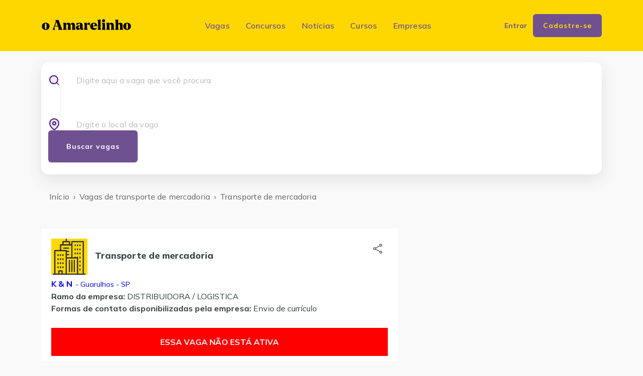

--- FILE ---
content_type: text/html; charset=utf-8
request_url: https://oamarelinho.com.br/vagas/emprego/373933-vaga-de-transporte-de-mercadoria
body_size: 7416
content:
<!DOCTYPE html><html lang="pt-BR"><head><meta charSet="utf-8" data-next-head=""/><title data-next-head="">Vaga de Transporte de mercadoria em Guarulhos/SP - 373933 - O Amarelinho</title><meta name="author" content="O Amarelinho" data-next-head=""/><meta name="publisher" content="O Amarelinho" data-next-head=""/><meta name="copyright" content="O Amarelinho" data-next-head=""/><meta name="host" content="https://oamarelinho.com.br/vagas/emprego/373933-vaga-de-transporte-de-mercadoria" data-next-head=""/><meta name="description" content="Vaga de emprego de Transporte de mercadoria em Guarulhos/SP - K &amp; n - Código da Vaga: 373933. Candidate-se gratuitamente no portal do O Amarelinho!" data-next-head=""/><link rel="canonical" href="https://oamarelinho.com.br/vagas/emprego/373933-vaga-de-transporte-de-mercadoria" data-next-head=""/><meta name="viewport" content="width=device-width, initial-scale=1" data-next-head=""/><link rel="icon" href="/favicon.ico" data-next-head=""/><meta property="og:locale" content="pt_BR" data-next-head=""/><meta property="og:title" content="Vaga de Transporte de mercadoria em Guarulhos/SP - 373933" data-next-head=""/><meta property="og:type" content="website" data-next-head=""/><meta property="og:description" content="Vaga de emprego de Transporte de mercadoria em Guarulhos/SP - K &amp; n - Código da Vaga: 373933. Candidate-se gratuitamente no portal do O Amarelinho!" data-next-head=""/><meta property="og:image" content="https://static-public.oamarelinho.com.br/amarelinho_fundo_amarelo.png" data-next-head=""/><meta name="og:site_name" content="O Amarelinho" data-next-head=""/><meta property="og:url" content="https://oamarelinho.com.br/vagas/emprego/373933-vaga-de-transporte-de-mercadoria" data-next-head=""/><meta name="twitter:card" content="summary_large_image" data-next-head=""/><meta property="twitter:domain" content="oamarelinho.com.br" data-next-head=""/><meta property="twitter:url" content="https://oamarelinho.com.br/vagas/emprego/373933-vaga-de-transporte-de-mercadoria" data-next-head=""/><meta name="twitter:title" content="Vaga de Transporte de mercadoria em Guarulhos/SP - 373933" data-next-head=""/><meta name="twitter:site" content="@OAmarelinho" data-next-head=""/><meta name="twitter:creator" content="@OAmarelinho" data-next-head=""/><meta name="twitter:description" content="Vaga de emprego de Transporte de mercadoria em Guarulhos/SP - K &amp; n - Código da Vaga: 373933. Candidate-se gratuitamente no portal do O Amarelinho!" data-next-head=""/><meta name="twitter:image" content="https://static-public.oamarelinho.com.br/amarelinho_fundo_amarelo.png" data-next-head=""/><meta name="robots" content="index,follow" data-next-head=""/><script async="">
                  (function(w,d,s,l,i){
                    w[l]=w[l]||[];
                    w[l].push({'gtm.start': new Date().getTime(),event:'gtm.js'});
                    var f=d.getElementsByTagName(s)[0],
                      j=d.createElement(s),dl=l!='dataLayer'?'&l='+l:'';
                    j.async=true;
                    j.nonce='undefined';
                    j.src='https://www.googletagmanager.com/gtm.js?id='+i+dl;
                    f.parentNode.insertBefore(j,f);
                  })(window,document,'script','dataLayer','GTM-NJCFN8F');
                </script><script async="">
            window.dataLayer = window.dataLayer || [];
            function gtag(){dataLayer.push(arguments);}
            gtag('js', new Date());
            gtag('config', 'GTM-NJCFN8F', {
              page_path: window.location.pathname,
              linker: {
                domains: ['oamarelinho.com.br', 'cadastro-facil.oamarelinho.com.br', 'empresas.oamarelinho.com.br']
              }
            });
          </script><script async="">
                  !function(f,b,e,v,n,t,s)
                  {if(f.fbq)return;n=f.fbq=function(){n.callMethod?
                  n.callMethod.apply(n,arguments):n.queue.push(arguments)};
                  if(!f._fbq)f._fbq=n;n.push=n;n.loaded=!0;n.version='2.0';
                  n.queue=[];t=b.createElement(e);t.async=!0;t.nonce='undefined';
                  t.src=v;s=b.getElementsByTagName(e)[0];
                  s.parentNode.insertBefore(t,s)}(window, document,'script',
                  'https://connect.facebook.net/en_US/fbevents.js');
                  fbq('init', '453630478725093');
                  fbq('track', 'PageView');
                </script><noscript>&lt;img height=&quot;1&quot; width=&quot;1&quot; style=&quot;display:none&quot; src=&quot;https://www.facebook.com/tr?id=453630478725093&amp;ev=PageView&amp;noscript=1&quot;/&gt;</noscript><meta charSet="UTF-8"/><meta http-equiv="X-UA-Compatible" content="IE=edge"/><link rel="preconnect" href="https://fonts.googleapis.com"/><link rel="preconnect" href="https://fonts.gstatic.com" crossorigin="anonymous"/><link href="https://fonts.googleapis.com/css2?family=Mulish:wght@400;600;700;800&amp;display=swap" rel="stylesheet"/><link rel="preload" href="/_next/static/media/fed68dff3ca987ed-s.p.6d07efdc.woff2" as="font" type="font/woff2" crossorigin="anonymous" data-next-font="size-adjust"/><link rel="preload" href="/_next/static/chunks/93594b1220790ef3.css" as="style"/><link rel="stylesheet" href="/_next/static/chunks/93594b1220790ef3.css" data-n-g=""/><link rel="preload" href="/_next/static/chunks/a7f7aecbceda87fa.css" as="style"/><link rel="stylesheet" href="/_next/static/chunks/a7f7aecbceda87fa.css" data-n-p=""/><noscript data-n-css=""></noscript><script src="/_next/static/chunks/5062e63261c7eaef.js" defer=""></script><script src="/_next/static/chunks/753d216dcb42ce28.js" defer=""></script><script src="/_next/static/chunks/f8af82ef0f5ac0fc.js" defer=""></script><script src="/_next/static/chunks/138a7e1bbb8b70f8.js" defer=""></script><script src="/_next/static/chunks/turbopack-27b0a6fdbe86fc3b.js" defer=""></script><script src="/_next/static/chunks/eb6416588db11896.js" defer=""></script><script src="/_next/static/chunks/1c02193b769bc9a5.js" defer=""></script><script src="/_next/static/chunks/804f4ec71fc76a48.js" defer=""></script><script src="/_next/static/chunks/6d31879217b8d148.js" defer=""></script><script src="/_next/static/chunks/667dd0cfd9c6b8a5.js" defer=""></script><script src="/_next/static/chunks/34be60bb47a8b433.js" defer=""></script><script src="/_next/static/chunks/8d50ba0a780473b2.js" defer=""></script><script src="/_next/static/chunks/797b62fdb84f53b6.js" defer=""></script><script src="/_next/static/chunks/9c0f11b9331233c6.js" defer=""></script><script src="/_next/static/chunks/turbopack-5dcd6b4c16662157.js" defer=""></script><script src="/_next/static/0Z334V6tgM04L8xKMbP3P/_ssgManifest.js" defer=""></script><script src="/_next/static/0Z334V6tgM04L8xKMbP3P/_buildManifest.js" defer=""></script></head><body><noscript><iframe title="Google Tag Manager (noscript)" src="https://www.googletagmanager.com/ns.html?id=GTM-NJCFN8F" height="0" width="0" style="display:none;visibility:hidden"></iframe></noscript><div id="__next"><div class="mulish_18787989-module__NTVMKG__variable"><header class="header"><div class="container"><div class="row"><div class="col-12 d-flex align-items-center justify-content-center justify-content-lg-between"><button class="header-toggle "><span></span><span></span><span></span></button><div class="header-logo"><a href="/"><img alt="O Amarelinho" loading="eager" width="180" height="24" decoding="async" data-nimg="1" style="color:transparent" src="/_next/static/media/oamarelinho_final.03a42db6.svg"/></a></div><div class="header-collapse d-flex flex-column flex-lg-row align-items-center justify-content-start justify-content-md-between  "><div class="header-logo"><a href="/"><img alt="O Amarelinho" loading="eager" width="180" height="24" decoding="async" data-nimg="1" style="color:transparent" src="/_next/static/media/oamarelinho_final.03a42db6.svg"/></a></div><a class="site-header-module__o9uRvG__user_info site-header-module__o9uRvG__mobile" href="/"><img alt="Imagem do usuário" loading="lazy" width="320" height="320" decoding="async" data-nimg="1" style="color:transparent" srcSet="/_next/image?url=%2F_next%2Fstatic%2Fmedia%2Fperfil-masculino-sem-foto-meu-perfil.809c5333.png&amp;w=384&amp;q=75 1x, /_next/image?url=%2F_next%2Fstatic%2Fmedia%2Fperfil-masculino-sem-foto-meu-perfil.809c5333.png&amp;w=640&amp;q=75 2x" src="/_next/image?url=%2F_next%2Fstatic%2Fmedia%2Fperfil-masculino-sem-foto-meu-perfil.809c5333.png&amp;w=640&amp;q=75"/><span></span></a><nav class="header-navigation"><ul class="d-flex flex-column flex-lg-row align-items-center justify-content-between"><li><a href="/vagas/vagas-az/a">Vagas</a></li><li><a href="https://noticias.oamarelinho.com.br/category/concursos/" target="_blank" rel="noreferrer">Concursos</a></li><li><a href="https://noticias.oamarelinho.com.br/" target="_blank" rel="noreferrer">Notícias</a></li><li><a href="https://cursos.oamarelinho.com.br" target="_blank" rel="noreferrer">Cursos</a></li><li><a href="https://empresas.oamarelinho.com.br/" target="_blank" rel="noreferrer">Empresas</a></li></ul></nav><ul class="header-buttons d-flex align-items-center justify-content-between"><li><a href="/login"><span>Entrar</span></a></li><li><a class="btn btn-small btn-primary" href="/cadastro">Cadastre-se</a></li></ul></div></div></div></div></header><div class="page-content container job-details"><form class="search-job" action="/vagas/buscar/pesquisa"><fieldset class="search-job-list d-flex flex-column flex-md-row align-items-center justify-content-between"><div class="search-job-item"><label for="input-job"><img alt="Digite aqui a vaga que você procura" loading="lazy" width="24" height="24" decoding="async" data-nimg="1" style="color:transparent" src="/_next/static/media/ico-search.788cec06.svg"/><style data-emotion="css is1b5t">.css-is1b5t{width:100%;}.css-is1b5t.Mui-focused .MuiAutocomplete-clearIndicator{visibility:visible;}@media (pointer: fine){.css-is1b5t:hover .MuiAutocomplete-clearIndicator{visibility:visible;}}.css-is1b5t .MuiAutocomplete-tag{margin:3px;max-width:calc(100% - 6px);}.MuiAutocomplete-hasPopupIcon.css-is1b5t .MuiAutocomplete-inputRoot,.MuiAutocomplete-hasClearIcon.css-is1b5t .MuiAutocomplete-inputRoot{padding-right:30px;}.MuiAutocomplete-hasPopupIcon.MuiAutocomplete-hasClearIcon.css-is1b5t .MuiAutocomplete-inputRoot{padding-right:56px;}.css-is1b5t .MuiAutocomplete-inputRoot .MuiAutocomplete-input{width:0;min-width:30px;}.css-is1b5t .MuiInput-root{padding-bottom:1px;}.css-is1b5t .MuiInput-root .MuiInput-input{padding:4px 4px 4px 0px;}.css-is1b5t .MuiInput-root.MuiInputBase-sizeSmall .MuiInput-input{padding:2px 4px 3px 0;}.css-is1b5t .MuiOutlinedInput-root{padding:9px;}.MuiAutocomplete-hasPopupIcon.css-is1b5t .MuiOutlinedInput-root,.MuiAutocomplete-hasClearIcon.css-is1b5t .MuiOutlinedInput-root{padding-right:39px;}.MuiAutocomplete-hasPopupIcon.MuiAutocomplete-hasClearIcon.css-is1b5t .MuiOutlinedInput-root{padding-right:65px;}.css-is1b5t .MuiOutlinedInput-root .MuiAutocomplete-input{padding:7.5px 4px 7.5px 5px;}.css-is1b5t .MuiOutlinedInput-root .MuiAutocomplete-endAdornment{right:9px;}.css-is1b5t .MuiOutlinedInput-root.MuiInputBase-sizeSmall{padding-top:6px;padding-bottom:6px;padding-left:6px;}.css-is1b5t .MuiOutlinedInput-root.MuiInputBase-sizeSmall .MuiAutocomplete-input{padding:2.5px 4px 2.5px 8px;}.css-is1b5t .MuiFilledInput-root{padding-top:19px;padding-left:8px;}.MuiAutocomplete-hasPopupIcon.css-is1b5t .MuiFilledInput-root,.MuiAutocomplete-hasClearIcon.css-is1b5t .MuiFilledInput-root{padding-right:39px;}.MuiAutocomplete-hasPopupIcon.MuiAutocomplete-hasClearIcon.css-is1b5t .MuiFilledInput-root{padding-right:65px;}.css-is1b5t .MuiFilledInput-root .MuiFilledInput-input{padding:7px 4px;}.css-is1b5t .MuiFilledInput-root .MuiAutocomplete-endAdornment{right:9px;}.css-is1b5t .MuiFilledInput-root.MuiInputBase-sizeSmall{padding-bottom:1px;}.css-is1b5t .MuiFilledInput-root.MuiInputBase-sizeSmall .MuiFilledInput-input{padding:2.5px 4px;}.css-is1b5t .MuiInputBase-hiddenLabel{padding-top:8px;}.css-is1b5t .MuiFilledInput-root.MuiInputBase-hiddenLabel{padding-top:0;padding-bottom:0;}.css-is1b5t .MuiFilledInput-root.MuiInputBase-hiddenLabel .MuiAutocomplete-input{padding-top:16px;padding-bottom:17px;}.css-is1b5t .MuiFilledInput-root.MuiInputBase-hiddenLabel.MuiInputBase-sizeSmall .MuiAutocomplete-input{padding-top:8px;padding-bottom:9px;}.css-is1b5t .MuiAutocomplete-input{-webkit-box-flex:1;-webkit-flex-grow:1;-ms-flex-positive:1;flex-grow:1;text-overflow:ellipsis;opacity:0;}.css-is1b5t .MuiAutocomplete-input{opacity:1;}</style><div class="MuiAutocomplete-root MuiAutocomplete-fullWidth css-is1b5t"><div><input type="text" class="MuiAutocomplete-input MuiAutocomplete-inputFocused" id="custom-input-job-search" aria-autocomplete="list" aria-expanded="false" autoComplete="off" autoCapitalize="none" spellcheck="false" role="combobox" placeholder="Digite aqui a vaga que você procura" name="cargo" value=""/></div></div></label></div><div class="search-job-item-separator"></div><div class="search-job-item"><label for="input-location"><img alt="Digite o local da vaga" loading="lazy" width="24" height="24" decoding="async" data-nimg="1" style="color:transparent" src="/_next/static/media/ico-map-pin.b8e23aea.svg"/><style data-emotion="css is1b5t">.css-is1b5t{width:100%;}.css-is1b5t.Mui-focused .MuiAutocomplete-clearIndicator{visibility:visible;}@media (pointer: fine){.css-is1b5t:hover .MuiAutocomplete-clearIndicator{visibility:visible;}}.css-is1b5t .MuiAutocomplete-tag{margin:3px;max-width:calc(100% - 6px);}.MuiAutocomplete-hasPopupIcon.css-is1b5t .MuiAutocomplete-inputRoot,.MuiAutocomplete-hasClearIcon.css-is1b5t .MuiAutocomplete-inputRoot{padding-right:30px;}.MuiAutocomplete-hasPopupIcon.MuiAutocomplete-hasClearIcon.css-is1b5t .MuiAutocomplete-inputRoot{padding-right:56px;}.css-is1b5t .MuiAutocomplete-inputRoot .MuiAutocomplete-input{width:0;min-width:30px;}.css-is1b5t .MuiInput-root{padding-bottom:1px;}.css-is1b5t .MuiInput-root .MuiInput-input{padding:4px 4px 4px 0px;}.css-is1b5t .MuiInput-root.MuiInputBase-sizeSmall .MuiInput-input{padding:2px 4px 3px 0;}.css-is1b5t .MuiOutlinedInput-root{padding:9px;}.MuiAutocomplete-hasPopupIcon.css-is1b5t .MuiOutlinedInput-root,.MuiAutocomplete-hasClearIcon.css-is1b5t .MuiOutlinedInput-root{padding-right:39px;}.MuiAutocomplete-hasPopupIcon.MuiAutocomplete-hasClearIcon.css-is1b5t .MuiOutlinedInput-root{padding-right:65px;}.css-is1b5t .MuiOutlinedInput-root .MuiAutocomplete-input{padding:7.5px 4px 7.5px 5px;}.css-is1b5t .MuiOutlinedInput-root .MuiAutocomplete-endAdornment{right:9px;}.css-is1b5t .MuiOutlinedInput-root.MuiInputBase-sizeSmall{padding-top:6px;padding-bottom:6px;padding-left:6px;}.css-is1b5t .MuiOutlinedInput-root.MuiInputBase-sizeSmall .MuiAutocomplete-input{padding:2.5px 4px 2.5px 8px;}.css-is1b5t .MuiFilledInput-root{padding-top:19px;padding-left:8px;}.MuiAutocomplete-hasPopupIcon.css-is1b5t .MuiFilledInput-root,.MuiAutocomplete-hasClearIcon.css-is1b5t .MuiFilledInput-root{padding-right:39px;}.MuiAutocomplete-hasPopupIcon.MuiAutocomplete-hasClearIcon.css-is1b5t .MuiFilledInput-root{padding-right:65px;}.css-is1b5t .MuiFilledInput-root .MuiFilledInput-input{padding:7px 4px;}.css-is1b5t .MuiFilledInput-root .MuiAutocomplete-endAdornment{right:9px;}.css-is1b5t .MuiFilledInput-root.MuiInputBase-sizeSmall{padding-bottom:1px;}.css-is1b5t .MuiFilledInput-root.MuiInputBase-sizeSmall .MuiFilledInput-input{padding:2.5px 4px;}.css-is1b5t .MuiInputBase-hiddenLabel{padding-top:8px;}.css-is1b5t .MuiFilledInput-root.MuiInputBase-hiddenLabel{padding-top:0;padding-bottom:0;}.css-is1b5t .MuiFilledInput-root.MuiInputBase-hiddenLabel .MuiAutocomplete-input{padding-top:16px;padding-bottom:17px;}.css-is1b5t .MuiFilledInput-root.MuiInputBase-hiddenLabel.MuiInputBase-sizeSmall .MuiAutocomplete-input{padding-top:8px;padding-bottom:9px;}.css-is1b5t .MuiAutocomplete-input{-webkit-box-flex:1;-webkit-flex-grow:1;-ms-flex-positive:1;flex-grow:1;text-overflow:ellipsis;opacity:0;}.css-is1b5t .MuiAutocomplete-input{opacity:1;}</style><div class="MuiAutocomplete-root MuiAutocomplete-fullWidth MuiAutocomplete-hasPopupIcon css-is1b5t"><div><input type="text" class="MuiAutocomplete-input MuiAutocomplete-inputFocused" id="custom-input-location-search" aria-autocomplete="list" aria-expanded="false" autoComplete="off" autoCapitalize="none" spellcheck="false" role="combobox" placeholder="Digite o local da vaga" name="cidade" value=""/></div></div></label></div><div class="search-job-item"><input type="submit" class="btn btn-primary btn-medium" value="Buscar vagas"/></div></fieldset></form><style data-emotion="css 1ov46kg">.css-1ov46kg{display:-webkit-box;display:-webkit-flex;display:-ms-flexbox;display:flex;-webkit-flex-direction:column;-ms-flex-direction:column;flex-direction:column;}.css-1ov46kg>:not(style):not(style){margin:0;}.css-1ov46kg>:not(style)~:not(style){margin-top:16px;}</style><div class="MuiStack-root site-breadcrumbs-module__p2FR0a__container css-1ov46kg"><style data-emotion="css wfm2y7">.css-wfm2y7{margin:0;font-family:"Roboto","Helvetica","Arial",sans-serif;font-weight:400;font-size:1rem;line-height:1.5;letter-spacing:0.00938em;color:rgba(0, 0, 0, 0.6);}</style><nav class="MuiTypography-root MuiTypography-body1 MuiBreadcrumbs-root css-wfm2y7" aria-label="breadcrumb"><style data-emotion="css 51eq8m">.css-51eq8m{display:-webkit-box;display:-webkit-flex;display:-ms-flexbox;display:flex;-webkit-box-flex-wrap:wrap;-webkit-flex-wrap:wrap;-ms-flex-wrap:wrap;flex-wrap:wrap;-webkit-align-items:center;-webkit-box-align:center;-ms-flex-align:center;align-items:center;padding:0;margin:0;list-style:none;}</style><ol class="MuiBreadcrumbs-ol css-51eq8m"><li class="MuiBreadcrumbs-li"><style data-emotion="css 1ttcndq">.css-1ttcndq{-webkit-text-decoration:none;text-decoration:none;color:inherit;}.css-1ttcndq:hover{-webkit-text-decoration:underline;text-decoration:underline;}</style><style data-emotion="css ub0mep">.css-ub0mep{margin:0;font:inherit;line-height:inherit;letter-spacing:inherit;color:inherit;-webkit-text-decoration:none;text-decoration:none;color:inherit;}.css-ub0mep:hover{-webkit-text-decoration:underline;text-decoration:underline;}</style><a class="MuiTypography-root MuiTypography-inherit MuiLink-root MuiLink-underlineHover css-ub0mep" href="/">Início</a></li><style data-emotion="css 1nd5pgh">.css-1nd5pgh{display:-webkit-box;display:-webkit-flex;display:-ms-flexbox;display:flex;-webkit-user-select:none;-moz-user-select:none;-ms-user-select:none;user-select:none;margin-left:8px;margin-right:8px;}</style><li aria-hidden="true" class="MuiBreadcrumbs-separator css-1nd5pgh">›</li><li class="MuiBreadcrumbs-li"><a class="MuiTypography-root MuiTypography-inherit MuiLink-root MuiLink-underlineHover css-ub0mep" href="/vagas/cargo/3242-transporte-de-mercadoria">Vagas de transporte de mercadoria</a></li><li aria-hidden="true" class="MuiBreadcrumbs-separator css-1nd5pgh">›</li><li class="MuiBreadcrumbs-li"><span>Transporte de mercadoria</span></li></ol></nav></div><div class="job-details_job-list MuiBox-root css-0"><div class="job-details-card-module__aiOKXq__job_details_card item padding MuiBox-root css-0"><div class="job-details-card-module__aiOKXq__header MuiBox-root css-0"><div class="MuiBox-root css-0"><div class="job-details-card-module__aiOKXq__row job-details-card-module__aiOKXq__title MuiBox-root css-0"><div class="job-details-card-module__aiOKXq__img"><img alt="Transporte de mercadoria - K &amp; n - Guarulhos - SP" loading="lazy" decoding="async" data-nimg="fill" style="position:absolute;height:100%;width:100%;left:0;top:0;right:0;bottom:0;object-fit:contain;color:transparent" sizes="100vw" srcSet="/_next/image?url=%2F_next%2Fstatic%2Fmedia%2Fskyline.692a926b.png&amp;w=640&amp;q=75 640w, /_next/image?url=%2F_next%2Fstatic%2Fmedia%2Fskyline.692a926b.png&amp;w=750&amp;q=75 750w, /_next/image?url=%2F_next%2Fstatic%2Fmedia%2Fskyline.692a926b.png&amp;w=828&amp;q=75 828w, /_next/image?url=%2F_next%2Fstatic%2Fmedia%2Fskyline.692a926b.png&amp;w=1080&amp;q=75 1080w, /_next/image?url=%2F_next%2Fstatic%2Fmedia%2Fskyline.692a926b.png&amp;w=1200&amp;q=75 1200w, /_next/image?url=%2F_next%2Fstatic%2Fmedia%2Fskyline.692a926b.png&amp;w=1920&amp;q=75 1920w, /_next/image?url=%2F_next%2Fstatic%2Fmedia%2Fskyline.692a926b.png&amp;w=2048&amp;q=75 2048w, /_next/image?url=%2F_next%2Fstatic%2Fmedia%2Fskyline.692a926b.png&amp;w=3840&amp;q=75 3840w" src="/_next/image?url=%2F_next%2Fstatic%2Fmedia%2Fskyline.692a926b.png&amp;w=3840&amp;q=75"/></div><div><div class="job-details-card-module__aiOKXq__title"><h1>Transporte de mercadoria</h1></div></div></div><div class="job-details-card-module__aiOKXq__row MuiBox-root css-0"><div class="job-details-card-module__aiOKXq__job_company_location MuiBox-root css-0"><p class="job-details-card-module__aiOKXq__company_location"><a class="job-details-card-module__aiOKXq__company_name" href="/vagas/empresa/k-&amp;-n">K &amp; N</a><a class="job-details-card-module__aiOKXq__location" href="/vagas/cargo/3242-transporte-de-mercadoria?cidade=20022"> - Guarulhos - SP</a></p><p><b>Ramo da empresa: </b>DISTRIBUIDORA / LOGISTICA</p><p><b>Formas de contato disponibilizadas pela empresa: </b>Envio de currículo</p></div></div></div><div class="actions job-details-card-module__aiOKXq__actions MuiBox-root css-0"><span class="share_job_button"><style data-emotion="css 5qfe2j">.css-5qfe2j{text-align:center;-webkit-flex:0 0 auto;-ms-flex:0 0 auto;flex:0 0 auto;font-size:1.5rem;padding:8px;border-radius:50%;color:rgba(0, 0, 0, 0.54);-webkit-transition:background-color 150ms cubic-bezier(0.4, 0, 0.2, 1) 0ms;transition:background-color 150ms cubic-bezier(0.4, 0, 0.2, 1) 0ms;--IconButton-hoverBg:rgba(0, 0, 0, 0.04);}.css-5qfe2j:hover{background-color:var(--IconButton-hoverBg);}@media (hover: none){.css-5qfe2j:hover{background-color:transparent;}}.css-5qfe2j.Mui-disabled{background-color:transparent;color:rgba(0, 0, 0, 0.26);}.css-5qfe2j.MuiIconButton-loading{color:transparent;}</style><style data-emotion="css mfslm7">.css-mfslm7{display:-webkit-inline-box;display:-webkit-inline-flex;display:-ms-inline-flexbox;display:inline-flex;-webkit-align-items:center;-webkit-box-align:center;-ms-flex-align:center;align-items:center;-webkit-box-pack:center;-ms-flex-pack:center;-webkit-justify-content:center;justify-content:center;position:relative;box-sizing:border-box;-webkit-tap-highlight-color:transparent;background-color:transparent;outline:0;border:0;margin:0;border-radius:0;padding:0;cursor:pointer;-webkit-user-select:none;-moz-user-select:none;-ms-user-select:none;user-select:none;vertical-align:middle;-moz-appearance:none;-webkit-appearance:none;-webkit-text-decoration:none;text-decoration:none;color:inherit;text-align:center;-webkit-flex:0 0 auto;-ms-flex:0 0 auto;flex:0 0 auto;font-size:1.5rem;padding:8px;border-radius:50%;color:rgba(0, 0, 0, 0.54);-webkit-transition:background-color 150ms cubic-bezier(0.4, 0, 0.2, 1) 0ms;transition:background-color 150ms cubic-bezier(0.4, 0, 0.2, 1) 0ms;--IconButton-hoverBg:rgba(0, 0, 0, 0.04);}.css-mfslm7::-moz-focus-inner{border-style:none;}.css-mfslm7.Mui-disabled{pointer-events:none;cursor:default;}@media print{.css-mfslm7{-webkit-print-color-adjust:exact;color-adjust:exact;}}.css-mfslm7:hover{background-color:var(--IconButton-hoverBg);}@media (hover: none){.css-mfslm7:hover{background-color:transparent;}}.css-mfslm7.Mui-disabled{background-color:transparent;color:rgba(0, 0, 0, 0.26);}.css-mfslm7.MuiIconButton-loading{color:transparent;}</style><label class="MuiButtonBase-root MuiIconButton-root MuiIconButton-sizeMedium css-mfslm7" tabindex="0" role="button" aria-label="Share"><style data-emotion="css q7mezt">.css-q7mezt{-webkit-user-select:none;-moz-user-select:none;-ms-user-select:none;user-select:none;width:1em;height:1em;display:inline-block;-webkit-flex-shrink:0;-ms-flex-negative:0;flex-shrink:0;-webkit-transition:fill 200ms cubic-bezier(0.4, 0, 0.2, 1) 0ms;transition:fill 200ms cubic-bezier(0.4, 0, 0.2, 1) 0ms;fill:currentColor;font-size:1.5rem;}</style><svg class="MuiSvgIcon-root MuiSvgIcon-fontSizeMedium css-q7mezt" focusable="false" aria-hidden="true" viewBox="0 0 24 24" data-testid="ShareOutlinedIcon"><path d="M18 16.08c-.76 0-1.44.3-1.96.77L8.91 12.7c.05-.23.09-.46.09-.7s-.04-.47-.09-.7l7.05-4.11c.54.5 1.25.81 2.04.81 1.66 0 3-1.34 3-3s-1.34-3-3-3-3 1.34-3 3c0 .24.04.47.09.7L8.04 9.81C7.5 9.31 6.79 9 6 9c-1.66 0-3 1.34-3 3s1.34 3 3 3c.79 0 1.5-.31 2.04-.81l7.12 4.16c-.05.21-.08.43-.08.65 0 1.61 1.31 2.92 2.92 2.92s2.92-1.31 2.92-2.92-1.31-2.92-2.92-2.92M18 4c.55 0 1 .45 1 1s-.45 1-1 1-1-.45-1-1 .45-1 1-1M6 13c-.55 0-1-.45-1-1s.45-1 1-1 1 .45 1 1-.45 1-1 1m12 7.02c-.55 0-1-.45-1-1s.45-1 1-1 1 .45 1 1-.45 1-1 1"></path></svg></label></span></div></div><div class="MuiBox-root css-0"><div class="job-details-card-module__aiOKXq__button_container MuiBox-root css-0"><p class="job-details-card-module__aiOKXq__application_disabled">Essa vaga não está ativa</p></div><div class="MuiBox-root css-0"><div class="MuiBox-root css-0"><div class="job-details-card-module__aiOKXq__details MuiBox-root css-0"><div class="MuiBox-root css-0"><h2>Área de atuação:</h2><p>Transporte Terrestre</p></div><div class="number-jobs MuiBox-root css-0"><h2>Quantidade de vagas:</h2><p>2<!-- --> vaga<!-- -->s</p></div><div class="activities MuiBox-root css-0"><h2>Informações Gerais:</h2><div>Chegar 7:00 pontualmente durante a semana, de segunda a sexta caso haja carga. Contagem de mercadoria antes do carregamento e organização das notas para entrega. <br/><br/><strong>Requisitos para os candidatos </strong><br/><br/><p> - Escolaridade mínima: Ensino fundamental (1º grau) - Concluído</p>Categoria B, carro próprio (kangoo, fiorino, kombi e van).<br/><br/><strong>Principais atividades do cargo </strong><br/><br/>Carga e descarga, manuseio de valores e maquina de cartão.<br/><br/></div></div></div></div></div></div></div><aside class="item"><div class=""><ins class="adsbygoogle" style="display:block;text-align:center" data-ad-client="ca-pub-9646893046773308" data-ad-slot="5179896375" data-ad-format="auto" data-full-width-responsive="true"></ins></div></aside></div></div><footer class="footer"><div class="footer-top"><div class="container"><div class="row"><div class="col-12 d-flex flex-column flex-lg-row align-items-start justify-content-between"><div class="footer-top-col footer-logo"><a href="/"><img alt="O Amarelinho" loading="eager" width="180" height="24" decoding="async" data-nimg="1" style="color:transparent" src="/_next/static/media/oamarelinho_final.03a42db6.svg"/></a></div><div class="footer-top-col"><h3>Candidato <span></span></h3><ul class="footer-list-links"><li><a href="/login">Entrar</a></li><li><a href="/cadastro">Cadastrar</a></li><li><a href="/vagas/vagas-az/a">Vagas de A-Z</a></li><li><a href="/vagas/por-local">Vagas por Local</a></li></ul></div><div class="footer-top-col"><h3>Institucional <span></span></h3><ul class="footer-list-links"><li><a href="/institucional/como-funciona">Como funciona</a></li><li><a href="/fale-conosco">Fale Conosco</a></li><li><a href="/institucional/termos-uso">Termos de Uso</a></li><li><a href="/institucional/politica-privacidade">Política de Privacidade</a></li></ul></div><div class="footer-top-col"><h3>Empregador <span></span></h3><ul class="footer-list-links"><li><a target="_blank" rel="noreferrer" href="https://wa.me/5511947933487?text=Ol%C3%A1%21%20Gostaria%20de%20mais%20informa%C3%A7%C3%B5es%20sobre%20como%20publicar%20uma%20vaga">Publicar vagas</a></li></ul></div><div class="footer-top-col"><h3>Redes Sociais</h3><ul class="social d-flex align-items-center justify-content-start justify-content-lg-between"><li><a href="https://pt.linkedin.com/company/o-amarelinho" target="_blank" rel="noreferrer"><img alt="LinkedIn" loading="lazy" width="24" height="24" decoding="async" data-nimg="1" style="color:transparent" src="/_next/static/media/logo-linkedin-footer.77326c8e.svg"/></a></li><li><a href="https://www.instagram.com/oamarelinhoempregos/" target="_blank" rel="noreferrer"><img alt="Instagram" loading="lazy" width="24" height="24" decoding="async" data-nimg="1" style="color:transparent" src="/_next/static/media/logo-instagram-footer.a125b9b7.svg"/></a></li><li><a href="https://www.facebook.com/OAmarelinho" target="_blank" rel="noreferrer"><img alt="Facebook" loading="lazy" width="13" height="22" decoding="async" data-nimg="1" style="color:transparent" src="/_next/static/media/logo-facebook-footer.5a309563.svg"/></a></li></ul></div><div class="footer-top-col"><div class="footer-whatsapp-header"><div class="container" style="text-align:center"><h3>Canal Oficial do Amarelinho</h3><p style="font-weight:normal">Entre no canal para receber vagas diariamente! </p></div></div><a href="https://whatsapp.com/channel/0029Vb5my6a5kg7CYjQ9tg16" target="_blank" rel="noreferrer"><div class="footer-whatsapp-header"><img alt="Whatsapp" loading="lazy" width="25" height="25" decoding="async" data-nimg="1" style="color:transparent" src="/_next/static/media/whatsapp_icon.b35e1b89.svg"/><div class="container"><p>Clique aqui para entrar no canal do Whatsapp </p></div></div></a><a href="https://t.me/oamarelinho" target="_blank" rel="noreferrer"><div class="footer-whatsapp-header"><img alt="Telegram" loading="lazy" width="25" height="25" decoding="async" data-nimg="1" style="color:transparent" src="/_next/static/media/telegram_logo.fcbed4a7.svg"/><div class="container"><p>Clique aqui para entrar no grupo do Telegram </p></div></div></a></div></div></div></div></div><div class="footer-bottom"><div class="container"><div class="row"><div class="col-12 d-flex align-items-center justify-content-center"><img alt="Flamboyant" loading="lazy" width="180" height="52" decoding="async" data-nimg="1" style="color:transparent" src="/_next/static/media/flamboyantgroup_final.a3a776db.svg"/></div></div></div></div></footer></div></div><script id="__NEXT_DATA__" type="application/json">{"props":{"pageProps":{"job":{"id":373933,"updatedAt":"2024-05-23T07:20:46.930Z","activities":"Chegar 7:00 pontualmente durante a semana, de segunda a sexta caso haja carga. Contagem de mercadoria antes do carregamento e organização das notas para entrega. \u003cbr /\u003e\u003cbr /\u003e\u003cstrong\u003eRequisitos para os candidatos \u003c/strong\u003e\u003cbr /\u003e\u003cbr /\u003e\u003cp\u003e - Escolaridade mínima: Ensino fundamental (1º grau) - Concluído\u003c/p\u003eCategoria B, carro próprio (kangoo, fiorino, kombi e van).\u003cbr /\u003e\u003cbr /\u003e\u003cstrong\u003ePrincipais atividades do cargo \u003c/strong\u003e\u003cbr /\u003e\u003cbr /\u003eCarga e descarga, manuseio de valores e maquina de cartão.\u003cbr /\u003e\u003cbr /\u003e","benefits":null,"extraInformation":null,"city":"Guarulhos","cityId":20022,"companyField":"DISTRIBUIDORA / LOGISTICA","companyName":"K \u0026 n","companyRole":"Transporte Terrestre","experienceAndQualification":null,"featured":false,"validThrough":"2024-06-21T00:00:00.000Z","title":"Transporte de mercadoria","jobAmount":2,"pcd":false,"publishStartDate":"2024-05-22T00:00:00.000Z","roleCode":3242,"roleTitle":"transporte de mercadoria","roleSlug":"transporte-de-mercadoria","slug":"373933-vaga-de-transporte-de-mercadoria","salary":null,"state":"SP","waysOfContact":[],"expired":true,"status":"ENABLED","connekt":false,"amarh":true,"hiringContractTypes":[],"weeklyWorkingHours":null,"email":"","contactPhones":[],"site":null,"schedule":[{"day":"SG","startAt":"1970-01-01T09:00:00.000Z","endAt":"1970-01-01T14:00:00.000Z"},{"day":"TE","startAt":"1970-01-01T09:00:00.000Z","endAt":"1970-01-01T14:00:00.000Z"},{"day":"QA","startAt":"1970-01-01T09:00:00.000Z","endAt":"1970-01-01T14:00:00.000Z"},{"day":"QI","startAt":"1970-01-01T09:00:00.000Z","endAt":"1970-01-01T14:00:00.000Z"},{"day":"SX","startAt":"1970-01-01T09:00:00.000Z","endAt":"1970-01-01T14:00:00.000Z"}],"experiences":[],"languages":[],"academicLevel":"Ensino Fundamental","interviewAddress":{"district":"Cidade Brasil","number":"424","street":"Avenida São Paulo","complement":"Galpao","note":"Robson","zipCode":"07052160"}},"similarJobs":[],"jsonLdDescription":"Ramo de atividade: Transporte Terrestre;\nQuantidade de vagas: 2 vagas;\nInformações Gerais: Chegar 7:00 pontualmente durante a semana, de segunda a sexta caso haja carga. Contagem de mercadoria antes do carregamento e organização das notas para entrega. \u003cbr /\u003e\u003cbr /\u003e\u003cstrong\u003eRequisitos para os candidatos \u003c/strong\u003e\u003cbr /\u003e\u003cbr /\u003e\u003cp\u003e - Escolaridade mínima: Ensino fundamental (1º grau) - Concluído\u003c/p\u003eCategoria B, carro próprio (kangoo, fiorino, kombi e van).\u003cbr /\u003e\u003cbr /\u003e\u003cstrong\u003ePrincipais atividades do cargo \u003c/strong\u003e\u003cbr /\u003e\u003cbr /\u003eCarga e descarga, manuseio de valores e maquina de cartão.\u003cbr /\u003e\u003cbr /\u003e;\nEscolaridade mínima: Ensino Fundamental;"},"__N_SSP":true},"page":"/vagas/emprego/[id]","query":{"id":"373933-vaga-de-transporte-de-mercadoria"},"buildId":"0Z334V6tgM04L8xKMbP3P","isFallback":false,"isExperimentalCompile":false,"gssp":true,"scriptLoader":[]}</script></body></html>

--- FILE ---
content_type: text/css; charset=utf-8
request_url: https://oamarelinho.com.br/_next/static/chunks/93594b1220790ef3.css
body_size: 16311
content:
@font-face{font-family:Mulish;font-style:normal;font-weight:400;font-display:swap;src:url(../media/817e411a5e01ed4b-s.2224336d.woff2)format("woff2");unicode-range:U+460-52F,U+1C80-1C8A,U+20B4,U+2DE0-2DFF,U+A640-A69F,U+FE2E-FE2F}@font-face{font-family:Mulish;font-style:normal;font-weight:400;font-display:swap;src:url(../media/69c910a8dbdebe03-s.73bbc83b.woff2)format("woff2");unicode-range:U+301,U+400-45F,U+490-491,U+4B0-4B1,U+2116}@font-face{font-family:Mulish;font-style:normal;font-weight:400;font-display:swap;src:url(../media/4aa1cac135eb7d75-s.6841edea.woff2)format("woff2");unicode-range:U+102-103,U+110-111,U+128-129,U+168-169,U+1A0-1A1,U+1AF-1B0,U+300-301,U+303-304,U+308-309,U+323,U+329,U+1EA0-1EF9,U+20AB}@font-face{font-family:Mulish;font-style:normal;font-weight:400;font-display:swap;src:url(../media/59000b645a38f9c6-s.77ac9bb7.woff2)format("woff2");unicode-range:U+100-2BA,U+2BD-2C5,U+2C7-2CC,U+2CE-2D7,U+2DD-2FF,U+304,U+308,U+329,U+1D00-1DBF,U+1E00-1E9F,U+1EF2-1EFF,U+2020,U+20A0-20AB,U+20AD-20C0,U+2113,U+2C60-2C7F,U+A720-A7FF}@font-face{font-family:Mulish;font-style:normal;font-weight:400;font-display:swap;src:url(../media/fed68dff3ca987ed-s.p.6d07efdc.woff2)format("woff2");unicode-range:U+??,U+131,U+152-153,U+2BB-2BC,U+2C6,U+2DA,U+2DC,U+304,U+308,U+329,U+2000-206F,U+20AC,U+2122,U+2191,U+2193,U+2212,U+2215,U+FEFF,U+FFFD}@font-face{font-family:Mulish;font-style:normal;font-weight:600;font-display:swap;src:url(../media/817e411a5e01ed4b-s.2224336d.woff2)format("woff2");unicode-range:U+460-52F,U+1C80-1C8A,U+20B4,U+2DE0-2DFF,U+A640-A69F,U+FE2E-FE2F}@font-face{font-family:Mulish;font-style:normal;font-weight:600;font-display:swap;src:url(../media/69c910a8dbdebe03-s.73bbc83b.woff2)format("woff2");unicode-range:U+301,U+400-45F,U+490-491,U+4B0-4B1,U+2116}@font-face{font-family:Mulish;font-style:normal;font-weight:600;font-display:swap;src:url(../media/4aa1cac135eb7d75-s.6841edea.woff2)format("woff2");unicode-range:U+102-103,U+110-111,U+128-129,U+168-169,U+1A0-1A1,U+1AF-1B0,U+300-301,U+303-304,U+308-309,U+323,U+329,U+1EA0-1EF9,U+20AB}@font-face{font-family:Mulish;font-style:normal;font-weight:600;font-display:swap;src:url(../media/59000b645a38f9c6-s.77ac9bb7.woff2)format("woff2");unicode-range:U+100-2BA,U+2BD-2C5,U+2C7-2CC,U+2CE-2D7,U+2DD-2FF,U+304,U+308,U+329,U+1D00-1DBF,U+1E00-1E9F,U+1EF2-1EFF,U+2020,U+20A0-20AB,U+20AD-20C0,U+2113,U+2C60-2C7F,U+A720-A7FF}@font-face{font-family:Mulish;font-style:normal;font-weight:600;font-display:swap;src:url(../media/fed68dff3ca987ed-s.p.6d07efdc.woff2)format("woff2");unicode-range:U+??,U+131,U+152-153,U+2BB-2BC,U+2C6,U+2DA,U+2DC,U+304,U+308,U+329,U+2000-206F,U+20AC,U+2122,U+2191,U+2193,U+2212,U+2215,U+FEFF,U+FFFD}@font-face{font-family:Mulish;font-style:normal;font-weight:700;font-display:swap;src:url(../media/817e411a5e01ed4b-s.2224336d.woff2)format("woff2");unicode-range:U+460-52F,U+1C80-1C8A,U+20B4,U+2DE0-2DFF,U+A640-A69F,U+FE2E-FE2F}@font-face{font-family:Mulish;font-style:normal;font-weight:700;font-display:swap;src:url(../media/69c910a8dbdebe03-s.73bbc83b.woff2)format("woff2");unicode-range:U+301,U+400-45F,U+490-491,U+4B0-4B1,U+2116}@font-face{font-family:Mulish;font-style:normal;font-weight:700;font-display:swap;src:url(../media/4aa1cac135eb7d75-s.6841edea.woff2)format("woff2");unicode-range:U+102-103,U+110-111,U+128-129,U+168-169,U+1A0-1A1,U+1AF-1B0,U+300-301,U+303-304,U+308-309,U+323,U+329,U+1EA0-1EF9,U+20AB}@font-face{font-family:Mulish;font-style:normal;font-weight:700;font-display:swap;src:url(../media/59000b645a38f9c6-s.77ac9bb7.woff2)format("woff2");unicode-range:U+100-2BA,U+2BD-2C5,U+2C7-2CC,U+2CE-2D7,U+2DD-2FF,U+304,U+308,U+329,U+1D00-1DBF,U+1E00-1E9F,U+1EF2-1EFF,U+2020,U+20A0-20AB,U+20AD-20C0,U+2113,U+2C60-2C7F,U+A720-A7FF}@font-face{font-family:Mulish;font-style:normal;font-weight:700;font-display:swap;src:url(../media/fed68dff3ca987ed-s.p.6d07efdc.woff2)format("woff2");unicode-range:U+??,U+131,U+152-153,U+2BB-2BC,U+2C6,U+2DA,U+2DC,U+304,U+308,U+329,U+2000-206F,U+20AC,U+2122,U+2191,U+2193,U+2212,U+2215,U+FEFF,U+FFFD}@font-face{font-family:Mulish;font-style:normal;font-weight:800;font-display:swap;src:url(../media/817e411a5e01ed4b-s.2224336d.woff2)format("woff2");unicode-range:U+460-52F,U+1C80-1C8A,U+20B4,U+2DE0-2DFF,U+A640-A69F,U+FE2E-FE2F}@font-face{font-family:Mulish;font-style:normal;font-weight:800;font-display:swap;src:url(../media/69c910a8dbdebe03-s.73bbc83b.woff2)format("woff2");unicode-range:U+301,U+400-45F,U+490-491,U+4B0-4B1,U+2116}@font-face{font-family:Mulish;font-style:normal;font-weight:800;font-display:swap;src:url(../media/4aa1cac135eb7d75-s.6841edea.woff2)format("woff2");unicode-range:U+102-103,U+110-111,U+128-129,U+168-169,U+1A0-1A1,U+1AF-1B0,U+300-301,U+303-304,U+308-309,U+323,U+329,U+1EA0-1EF9,U+20AB}@font-face{font-family:Mulish;font-style:normal;font-weight:800;font-display:swap;src:url(../media/59000b645a38f9c6-s.77ac9bb7.woff2)format("woff2");unicode-range:U+100-2BA,U+2BD-2C5,U+2C7-2CC,U+2CE-2D7,U+2DD-2FF,U+304,U+308,U+329,U+1D00-1DBF,U+1E00-1E9F,U+1EF2-1EFF,U+2020,U+20A0-20AB,U+20AD-20C0,U+2113,U+2C60-2C7F,U+A720-A7FF}@font-face{font-family:Mulish;font-style:normal;font-weight:800;font-display:swap;src:url(../media/fed68dff3ca987ed-s.p.6d07efdc.woff2)format("woff2");unicode-range:U+??,U+131,U+152-153,U+2BB-2BC,U+2C6,U+2DA,U+2DC,U+304,U+308,U+329,U+2000-206F,U+20AC,U+2122,U+2191,U+2193,U+2212,U+2215,U+FEFF,U+FFFD}@font-face{font-family:Mulish Fallback;src:local(Arial);ascent-override:96.56%;descent-override:24.02%;line-gap-override:0.0%;size-adjust:104.08%}.mulish_18787989-module__NTVMKG__className{font-family:Mulish,Mulish Fallback;font-style:normal}.mulish_18787989-module__NTVMKG__variable{--font-mulish:"Mulish","Mulish Fallback"}
:root{--white:#fff;--black:#000;--brand-yellow-primary:gold;--brand-purple-secondary:#6f5192;--text-color-darker:#373f41;--text-color-dark:#737b7d;--gray-100:#e1e2e3;--gray-200:#d2d3d4;--gray-300:#c2c4c6;--gray-400:#b3b6b7;--gray-500:#a3a7a8;--gray-600:#949899;--gray-700:#949899;--gray-800:#757a7c;--gray-900:#656b6d;--gray-1000:#565d5e;--gray-1100:#464e50;--gray-1200:#373f41;--neutral-color-light:#e1e2e3;--complementary-green:#14de89;--complementary-red:#ed145b;--complementary-blue:#14aced;--complementary-orange:#ff7900;--complementary-dark-pink:#b41e8e;--shadow:0px 4px 20px #3c64b11a;--testimonial:0px 50px 80px #0000001c;--search-bar:0px 10px 30px #373f411f;--gradient-icon:linear-gradient(235.64deg,#6f5192b3 -81.92%,#6f519200 98.93%);--font-mulish:"Mulish",sans-serif;--body-font-family:var(--font-mulish);--body-font-size:1rem;--body-font-weight:400;--body-line-height:1.5;--bg-disabled:var(--neutral-color-light);--color-disabled:var(--text-color-dark)}*{font-family:var(--font-mulish);box-sizing:border-box;margin:0;padding:0;transition:all .2s}html,body{background-color:#f9f9f9}input[type=date],input[type=time]{-webkit-appearance:none;background-color:var(--white);color:var(--text-color-darker)}a,img,input,select,textarea,:focus{font-family:var(--font-mulish);border:none;outline:none;text-decoration:none}button{color:var(--text-color-darker);background:0 0;border:none}ul,li{font-family:var(--font-mulish);margin:0;padding:0;list-style-type:none}img{max-width:100%}.text-left{text-align:left}.text-right{text-align:right}.text-center{text-align:center}.container,.container-fluid,.container-lg,.container-md,.container-sm,.container-xl,.container-xxl{width:100%;padding-right:var(--bs-gutter-x,.75rem);padding-left:var(--bs-gutter-x,.75rem);margin-left:auto;margin-right:auto}@media (min-width:576px){.container,.container-sm{max-width:540px}}@media (min-width:768px){.container,.container-md,.container-sm{max-width:720px}}@media (min-width:992px){.container,.container-lg,.container-md,.container-sm{max-width:960px}}@media (min-width:1200px){.container,.container-lg,.container-md,.container-sm,.container-xl{max-width:1140px}}@media (min-width:1400px){.container,.container-lg,.container-md,.container-sm,.container-xl,.container-xxl{max-width:1380px}}.row{--bs-gutter-x:1.5rem;--bs-gutter-y:0;margin-top:calc(-1*var(--bs-gutter-y));margin-right:calc(-.5*var(--bs-gutter-x));margin-left:calc(-.5*var(--bs-gutter-x));flex-wrap:wrap;display:flex}.row>*{box-sizing:border-box;width:100%;max-width:100%;padding-right:calc(var(--bs-gutter-x)*.5);padding-left:calc(var(--bs-gutter-x)*.5);margin-top:var(--bs-gutter-y);flex-shrink:0}.col{flex:1 0}.row-cols-auto>*{flex:none;width:auto}.row-cols-1>*{flex:none;width:100%}.row-cols-2>*{flex:none;width:50%}.row-cols-3>*{flex:none;width:33.3333%}.row-cols-4>*{flex:none;width:25%}.row-cols-5>*{flex:none;width:20%}.row-cols-6>*{flex:none;width:16.6667%}.col-auto{flex:none;width:auto}.col-1{flex:none;width:8.33333%}.col-2{flex:none;width:16.6667%}.col-3{flex:none;width:25%}.col-4{flex:none;width:33.3333%}.col-5{flex:none;width:41.6667%}.col-6{flex:none;width:50%}.col-7{flex:none;width:58.3333%}.col-8{flex:none;width:66.6667%}.col-9{flex:none;width:75%}.col-10{flex:none;width:83.3333%}.col-11{flex:none;width:91.6667%}.col-12{flex:none;width:100%}.offset-1{margin-left:8.33333%}.offset-2{margin-left:16.6667%}.offset-3{margin-left:25%}.offset-4{margin-left:33.3333%}.offset-5{margin-left:41.6667%}.offset-6{margin-left:50%}.offset-7{margin-left:58.3333%}.offset-8{margin-left:66.6667%}.offset-9{margin-left:75%}.offset-10{margin-left:83.3333%}.offset-11{margin-left:91.6667%}.ml-1{margin-left:1px}.ml-2{margin-left:2px}.ml-3{margin-left:3px}.ml-4{margin-left:4px}.ml-5{margin-left:5px}.ml-6{margin-left:6px}.ml-7{margin-left:7px}.g-0,.gx-0{--bs-gutter-x:0}.g-0,.gy-0{--bs-gutter-y:0}.g-1,.gx-1{--bs-gutter-x:.25rem}.g-1,.gy-1{--bs-gutter-y:.25rem}.g-2,.gx-2{--bs-gutter-x:.5rem}.g-2,.gy-2{--bs-gutter-y:.5rem}.g-3,.gx-3{--bs-gutter-x:1rem}.g-3,.gy-3{--bs-gutter-y:1rem}.g-4,.gx-4{--bs-gutter-x:1.5rem}.g-4,.gy-4{--bs-gutter-y:1.5rem}.g-5,.gx-5{--bs-gutter-x:3rem}.g-5,.gy-5{--bs-gutter-y:3rem}@media (min-width:576px){.col-sm{flex:1 0}.row-cols-sm-auto>*{flex:none;width:auto}.row-cols-sm-1>*{flex:none;width:100%}.row-cols-sm-2>*{flex:none;width:50%}.row-cols-sm-3>*{flex:none;width:33.3333%}.row-cols-sm-4>*{flex:none;width:25%}.row-cols-sm-5>*{flex:none;width:20%}.row-cols-sm-6>*{flex:none;width:16.6667%}.col-sm-auto{flex:none;width:auto}.col-sm-1{flex:none;width:8.33333%}.col-sm-2{flex:none;width:16.6667%}.col-sm-3{flex:none;width:25%}.col-sm-4{flex:none;width:33.3333%}.col-sm-5{flex:none;width:41.6667%}.col-sm-6{flex:none;width:50%}.col-sm-7{flex:none;width:58.3333%}.col-sm-8{flex:none;width:66.6667%}.col-sm-9{flex:none;width:75%}.col-sm-10{flex:none;width:83.3333%}.col-sm-11{flex:none;width:91.6667%}.col-sm-12{flex:none;width:100%}.offset-sm-0{margin-left:0}.offset-sm-1{margin-left:8.33333%}.offset-sm-2{margin-left:16.6667%}.offset-sm-3{margin-left:25%}.offset-sm-4{margin-left:33.3333%}.offset-sm-5{margin-left:41.6667%}.offset-sm-6{margin-left:50%}.offset-sm-7{margin-left:58.3333%}.offset-sm-8{margin-left:66.6667%}.offset-sm-9{margin-left:75%}.offset-sm-10{margin-left:83.3333%}.offset-sm-11{margin-left:91.6667%}.g-sm-0,.gx-sm-0{--bs-gutter-x:0}.g-sm-0,.gy-sm-0{--bs-gutter-y:0}.g-sm-1,.gx-sm-1{--bs-gutter-x:.25rem}.g-sm-1,.gy-sm-1{--bs-gutter-y:.25rem}.g-sm-2,.gx-sm-2{--bs-gutter-x:.5rem}.g-sm-2,.gy-sm-2{--bs-gutter-y:.5rem}.g-sm-3,.gx-sm-3{--bs-gutter-x:1rem}.g-sm-3,.gy-sm-3{--bs-gutter-y:1rem}.g-sm-4,.gx-sm-4{--bs-gutter-x:1.5rem}.g-sm-4,.gy-sm-4{--bs-gutter-y:1.5rem}.g-sm-5,.gx-sm-5{--bs-gutter-x:3rem}.g-sm-5,.gy-sm-5{--bs-gutter-y:3rem}}@media (min-width:768px){.col-md{flex:1 0}.row-cols-md-auto>*{flex:none;width:auto}.row-cols-md-1>*{flex:none;width:100%}.row-cols-md-2>*{flex:none;width:50%}.row-cols-md-3>*{flex:none;width:33.3333%}.row-cols-md-4>*{flex:none;width:25%}.row-cols-md-5>*{flex:none;width:20%}.row-cols-md-6>*{flex:none;width:16.6667%}.col-md-auto{flex:none;width:auto}.col-md-1{flex:none;width:8.33333%}.col-md-2{flex:none;width:16.6667%}.col-md-3{flex:none;width:25%}.col-md-4{flex:none;width:33.3333%}.col-md-5{flex:none;width:41.6667%}.col-md-6{flex:none;width:50%}.col-md-7{flex:none;width:58.3333%}.col-md-8{flex:none;width:66.6667%}.col-md-9{flex:none;width:75%}.col-md-10{flex:none;width:83.3333%}.col-md-11{flex:none;width:91.6667%}.col-md-12{flex:none;width:100%}.offset-md-0{margin-left:0}.offset-md-1{margin-left:8.33333%}.offset-md-2{margin-left:16.6667%}.offset-md-3{margin-left:25%}.offset-md-4{margin-left:33.3333%}.offset-md-5{margin-left:41.6667%}.offset-md-6{margin-left:50%}.offset-md-7{margin-left:58.3333%}.offset-md-8{margin-left:66.6667%}.offset-md-9{margin-left:75%}.offset-md-10{margin-left:83.3333%}.offset-md-11{margin-left:91.6667%}.g-md-0,.gx-md-0{--bs-gutter-x:0}.g-md-0,.gy-md-0{--bs-gutter-y:0}.g-md-1,.gx-md-1{--bs-gutter-x:.25rem}.g-md-1,.gy-md-1{--bs-gutter-y:.25rem}.g-md-2,.gx-md-2{--bs-gutter-x:.5rem}.g-md-2,.gy-md-2{--bs-gutter-y:.5rem}.g-md-3,.gx-md-3{--bs-gutter-x:1rem}.g-md-3,.gy-md-3{--bs-gutter-y:1rem}.g-md-4,.gx-md-4{--bs-gutter-x:1.5rem}.g-md-4,.gy-md-4{--bs-gutter-y:1.5rem}.g-md-5,.gx-md-5{--bs-gutter-x:3rem}.g-md-5,.gy-md-5{--bs-gutter-y:3rem}}@media (min-width:992px){.col-lg{flex:1 0}.row-cols-lg-auto>*{flex:none;width:auto}.row-cols-lg-1>*{flex:none;width:100%}.row-cols-lg-2>*{flex:none;width:50%}.row-cols-lg-3>*{flex:none;width:33.3333%}.row-cols-lg-4>*{flex:none;width:25%}.row-cols-lg-5>*{flex:none;width:20%}.row-cols-lg-6>*{flex:none;width:16.6667%}.col-lg-auto{flex:none;width:auto}.col-lg-1{flex:none;width:8.33333%}.col-lg-2{flex:none;width:16.6667%}.col-lg-3{flex:none;width:25%}.col-lg-4{flex:none;width:33.3333%}.col-lg-5{flex:none;width:41.6667%}.col-lg-6{flex:none;width:50%}.col-lg-7{flex:none;width:58.3333%}.col-lg-8{flex:none;width:66.6667%}.col-lg-9{flex:none;width:75%}.col-lg-10{flex:none;width:83.3333%}.col-lg-11{flex:none;width:91.6667%}.col-lg-12{flex:none;width:100%}.offset-lg-0{margin-left:0}.offset-lg-1{margin-left:8.33333%}.offset-lg-2{margin-left:16.6667%}.offset-lg-3{margin-left:25%}.offset-lg-4{margin-left:33.3333%}.offset-lg-5{margin-left:41.6667%}.offset-lg-6{margin-left:50%}.offset-lg-7{margin-left:58.3333%}.offset-lg-8{margin-left:66.6667%}.offset-lg-9{margin-left:75%}.offset-lg-10{margin-left:83.3333%}.offset-lg-11{margin-left:91.6667%}.g-lg-0,.gx-lg-0{--bs-gutter-x:0}.g-lg-0,.gy-lg-0{--bs-gutter-y:0}.g-lg-1,.gx-lg-1{--bs-gutter-x:.25rem}.g-lg-1,.gy-lg-1{--bs-gutter-y:.25rem}.g-lg-2,.gx-lg-2{--bs-gutter-x:.5rem}.g-lg-2,.gy-lg-2{--bs-gutter-y:.5rem}.g-lg-3,.gx-lg-3{--bs-gutter-x:1rem}.g-lg-3,.gy-lg-3{--bs-gutter-y:1rem}.g-lg-4,.gx-lg-4{--bs-gutter-x:1.5rem}.g-lg-4,.gy-lg-4{--bs-gutter-y:1.5rem}.g-lg-5,.gx-lg-5{--bs-gutter-x:3rem}.g-lg-5,.gy-lg-5{--bs-gutter-y:3rem}}@media (min-width:1200px){.col-xl{flex:1 0}.row-cols-xl-auto>*{flex:none;width:auto}.row-cols-xl-1>*{flex:none;width:100%}.row-cols-xl-2>*{flex:none;width:50%}.row-cols-xl-3>*{flex:none;width:33.3333%}.row-cols-xl-4>*{flex:none;width:25%}.row-cols-xl-5>*{flex:none;width:20%}.row-cols-xl-6>*{flex:none;width:16.6667%}.col-xl-auto{flex:none;width:auto}.col-xl-1{flex:none;width:8.33333%}.col-xl-2{flex:none;width:16.6667%}.col-xl-3{flex:none;width:25%}.col-xl-4{flex:none;width:33.3333%}.col-xl-5{flex:none;width:41.6667%}.col-xl-6{flex:none;width:50%}.col-xl-7{flex:none;width:58.3333%}.col-xl-8{flex:none;width:66.6667%}.col-xl-9{flex:none;width:75%}.col-xl-10{flex:none;width:83.3333%}.col-xl-11{flex:none;width:91.6667%}.col-xl-12{flex:none;width:100%}.offset-xl-0{margin-left:0}.offset-xl-1{margin-left:8.33333%}.offset-xl-2{margin-left:16.6667%}.offset-xl-3{margin-left:25%}.offset-xl-4{margin-left:33.3333%}.offset-xl-5{margin-left:41.6667%}.offset-xl-6{margin-left:50%}.offset-xl-7{margin-left:58.3333%}.offset-xl-8{margin-left:66.6667%}.offset-xl-9{margin-left:75%}.offset-xl-10{margin-left:83.3333%}.offset-xl-11{margin-left:91.6667%}.g-xl-0,.gx-xl-0{--bs-gutter-x:0}.g-xl-0,.gy-xl-0{--bs-gutter-y:0}.g-xl-1,.gx-xl-1{--bs-gutter-x:.25rem}.g-xl-1,.gy-xl-1{--bs-gutter-y:.25rem}.g-xl-2,.gx-xl-2{--bs-gutter-x:.5rem}.g-xl-2,.gy-xl-2{--bs-gutter-y:.5rem}.g-xl-3,.gx-xl-3{--bs-gutter-x:1rem}.g-xl-3,.gy-xl-3{--bs-gutter-y:1rem}.g-xl-4,.gx-xl-4{--bs-gutter-x:1.5rem}.g-xl-4,.gy-xl-4{--bs-gutter-y:1.5rem}.g-xl-5,.gx-xl-5{--bs-gutter-x:3rem}.g-xl-5,.gy-xl-5{--bs-gutter-y:3rem}}@media (min-width:1400px){.col-xxl{flex:1 0}.row-cols-xxl-auto>*{flex:none;width:auto}.row-cols-xxl-1>*{flex:none;width:100%}.row-cols-xxl-2>*{flex:none;width:50%}.row-cols-xxl-3>*{flex:none;width:33.3333%}.row-cols-xxl-4>*{flex:none;width:25%}.row-cols-xxl-5>*{flex:none;width:20%}.row-cols-xxl-6>*{flex:none;width:16.6667%}.col-xxl-auto{flex:none;width:auto}.col-xxl-1{flex:none;width:8.33333%}.col-xxl-2{flex:none;width:16.6667%}.col-xxl-3{flex:none;width:25%}.col-xxl-4{flex:none;width:33.3333%}.col-xxl-5{flex:none;width:41.6667%}.col-xxl-6{flex:none;width:50%}.col-xxl-7{flex:none;width:58.3333%}.col-xxl-8{flex:none;width:66.6667%}.col-xxl-9{flex:none;width:75%}.col-xxl-10{flex:none;width:83.3333%}.col-xxl-11{flex:none;width:91.6667%}.col-xxl-12{flex:none;width:100%}.offset-xxl-0{margin-left:0}.offset-xxl-1{margin-left:8.33333%}.offset-xxl-2{margin-left:16.6667%}.offset-xxl-3{margin-left:25%}.offset-xxl-4{margin-left:33.3333%}.offset-xxl-5{margin-left:41.6667%}.offset-xxl-6{margin-left:50%}.offset-xxl-7{margin-left:58.3333%}.offset-xxl-8{margin-left:66.6667%}.offset-xxl-9{margin-left:75%}.offset-xxl-10{margin-left:83.3333%}.offset-xxl-11{margin-left:91.6667%}.g-xxl-0,.gx-xxl-0{--bs-gutter-x:0}.g-xxl-0,.gy-xxl-0{--bs-gutter-y:0}.g-xxl-1,.gx-xxl-1{--bs-gutter-x:.25rem}.g-xxl-1,.gy-xxl-1{--bs-gutter-y:.25rem}.g-xxl-2,.gx-xxl-2{--bs-gutter-x:.5rem}.g-xxl-2,.gy-xxl-2{--bs-gutter-y:.5rem}.g-xxl-3,.gx-xxl-3{--bs-gutter-x:1rem}.g-xxl-3,.gy-xxl-3{--bs-gutter-y:1rem}.g-xxl-4,.gx-xxl-4{--bs-gutter-x:1.5rem}.g-xxl-4,.gy-xxl-4{--bs-gutter-y:1.5rem}.g-xxl-5,.gx-xxl-5{--bs-gutter-x:3rem}.g-xxl-5,.gy-xxl-5{--bs-gutter-y:3rem}}.d-inline{display:inline!important}.d-inline-block{display:inline-block!important}.d-block{display:block!important}.d-grid{display:grid!important}.d-table{display:table!important}.d-table-row{display:table-row!important}.d-table-cell{display:table-cell!important}.d-flex{display:flex!important}.d-inline-flex{display:inline-flex!important}.d-none{display:none!important}.flex-fill{flex:auto!important}.flex-row{flex-direction:row!important}.flex-column{flex-direction:column!important}.flex-row-reverse{flex-direction:row-reverse!important}.flex-column-reverse{flex-direction:column-reverse!important}.gap-2{gap:.25rem}.gap-1{gap:.625rem}.gap-4{gap:.75rem}.flex-grow-0{flex-grow:0!important}.flex-grow-1{flex-grow:1!important}.flex-shrink-0{flex-shrink:0!important}.flex-shrink-1{flex-shrink:1!important}.flex-wrap{flex-wrap:wrap!important}.flex-nowrap{flex-wrap:nowrap!important}.flex-wrap-reverse{flex-wrap:wrap-reverse!important}.justify-content-start{justify-content:flex-start!important}.justify-content-end{justify-content:flex-end!important}.justify-content-center{justify-content:center!important}.justify-content-between{justify-content:space-between!important}.justify-content-around{justify-content:space-around!important}.justify-content-evenly{justify-content:space-evenly!important}.align-items-start{align-items:flex-start!important}.align-items-end{align-items:flex-end!important}.align-items-center{align-items:center!important}.align-items-baseline{align-items:baseline!important}.align-items-stretch{align-items:stretch!important}.align-content-start{align-content:flex-start!important}.align-content-end{align-content:flex-end!important}.align-content-center{align-content:center!important}.align-content-between{align-content:space-between!important}.align-content-around{align-content:space-around!important}.align-content-stretch{align-content:stretch!important}.align-self-auto{align-self:auto!important}.align-self-start{align-self:flex-start!important}.align-self-end{align-self:flex-end!important}.align-self-center{align-self:center!important}.align-self-baseline{align-self:baseline!important}.align-self-stretch{align-self:stretch!important}.order-first{order:-1!important}.order-0{order:0!important}.order-1{order:1!important}.order-2{order:2!important}.order-3{order:3!important}.order-4{order:4!important}.order-5{order:5!important}.order-last{order:6!important}.m-0{margin:0!important}.m-1{margin:.25rem!important}.m-2{margin:.5rem!important}.m-3{margin:1rem!important}.m-4{margin:1.5rem!important}.m-5{margin:3rem!important}.m-auto{margin:auto!important}.mx-0{margin-left:0!important;margin-right:0!important}.mx-1{margin-left:.25rem!important;margin-right:.25rem!important}.mx-2{margin-left:.5rem!important;margin-right:.5rem!important}.mx-3{margin-left:1rem!important;margin-right:1rem!important}.mx-4{margin-left:1.5rem!important;margin-right:1.5rem!important}.mx-5{margin-left:3rem!important;margin-right:3rem!important}.mx-auto{margin-left:auto!important;margin-right:auto!important}.my-0{margin-top:0!important;margin-bottom:0!important}.my-1{margin-top:.25rem!important;margin-bottom:.25rem!important}.my-2{margin-top:.5rem!important;margin-bottom:.5rem!important}.my-3{margin-top:1rem!important;margin-bottom:1rem!important}.my-4{margin-top:1.5rem!important;margin-bottom:1.5rem!important}.my-5{margin-top:3rem!important;margin-bottom:3rem!important}.my-auto{margin-top:auto!important;margin-bottom:auto!important}.mt-0{margin-top:0!important}.mt-1{margin-top:.25rem!important}.mt-2{margin-top:.5rem!important}.mt-3{margin-top:1rem!important}.mt-4{margin-top:1.5rem!important}.mt-5{margin-top:3rem!important}.mt-auto{margin-top:auto!important}.me-0{margin-right:0!important}.me-1{margin-right:.25rem!important}.me-2{margin-right:.5rem!important}.me-3{margin-right:1rem!important}.me-4{margin-right:1.5rem!important}.me-5{margin-right:3rem!important}.me-auto{margin-right:auto!important}.mb-0{margin-bottom:0!important}.mb-1{margin-bottom:.25rem!important}.mb-2{margin-bottom:.5rem!important}.mb-3{margin-bottom:1rem!important}.mb-4{margin-bottom:1.5rem!important}.mb-5{margin-bottom:3rem!important}.mb-auto{margin-bottom:auto!important}.ms-0{margin-left:0!important}.ms-1{margin-left:.25rem!important}.ms-2{margin-left:.5rem!important}.ms-3{margin-left:1rem!important}.ms-4{margin-left:1.5rem!important}.ms-5{margin-left:3rem!important}.ms-auto{margin-left:auto!important}.p-0{padding:0!important}.p-1{padding:.25rem!important}.p-2{padding:.5rem!important}.p-3{padding:1rem!important}.p-4{padding:1.5rem!important}.p-5{padding:3rem!important}.px-0{padding-left:0!important;padding-right:0!important}.px-1{padding-left:.25rem!important;padding-right:.25rem!important}.px-2{padding-left:.5rem!important;padding-right:.5rem!important}.px-3{padding-left:1rem!important;padding-right:1rem!important}.px-4{padding-left:1.5rem!important;padding-right:1.5rem!important}.px-5{padding-left:3rem!important;padding-right:3rem!important}.py-0{padding-top:0!important;padding-bottom:0!important}.py-1{padding-top:.25rem!important;padding-bottom:.25rem!important}.py-2{padding-top:.5rem!important;padding-bottom:.5rem!important}.py-3{padding-top:1rem!important;padding-bottom:1rem!important}.py-4{padding-top:1.5rem!important;padding-bottom:1.5rem!important}.py-5{padding-top:3rem!important;padding-bottom:3rem!important}.pt-0{padding-top:0!important}.pt-1{padding-top:.25rem!important}.pt-2{padding-top:.5rem!important}.pt-3{padding-top:1rem!important}.pt-4{padding-top:1.5rem!important}.pt-5{padding-top:3rem!important}.pe-0{padding-right:0!important}.pe-1{padding-right:.25rem!important}.pe-2{padding-right:.5rem!important}.pe-3{padding-right:1rem!important}.pe-4{padding-right:1.5rem!important}.pe-5{padding-right:3rem!important}.pb-0{padding-bottom:0!important}.pb-1{padding-bottom:.25rem!important}.pb-2{padding-bottom:.5rem!important}.pb-3{padding-bottom:1rem!important}.pb-4{padding-bottom:1.5rem!important}.pb-5{padding-bottom:3rem!important}.ps-0{padding-left:0!important}.ps-1{padding-left:.25rem!important}.ps-2{padding-left:.5rem!important}.ps-3{padding-left:1rem!important}.ps-4{padding-left:1.5rem!important}.ps-5{padding-left:3rem!important}@media (min-width:576px){.d-sm-inline{display:inline!important}.d-sm-inline-block{display:inline-block!important}.d-sm-block{display:block!important}.d-sm-grid{display:grid!important}.d-sm-table{display:table!important}.d-sm-table-row{display:table-row!important}.d-sm-table-cell{display:table-cell!important}.d-sm-flex{display:flex!important}.d-sm-inline-flex{display:inline-flex!important}.d-sm-none{display:none!important}.flex-sm-fill{flex:auto!important}.flex-sm-row{flex-direction:row!important}.flex-sm-column{flex-direction:column!important}.flex-sm-row-reverse{flex-direction:row-reverse!important}.flex-sm-column-reverse{flex-direction:column-reverse!important}.flex-sm-grow-0{flex-grow:0!important}.flex-sm-grow-1{flex-grow:1!important}.flex-sm-shrink-0{flex-shrink:0!important}.flex-sm-shrink-1{flex-shrink:1!important}.flex-sm-wrap{flex-wrap:wrap!important}.flex-sm-nowrap{flex-wrap:nowrap!important}.flex-sm-wrap-reverse{flex-wrap:wrap-reverse!important}.justify-content-sm-start{justify-content:flex-start!important}.justify-content-sm-end{justify-content:flex-end!important}.justify-content-sm-center{justify-content:center!important}.justify-content-sm-between{justify-content:space-between!important}.justify-content-sm-around{justify-content:space-around!important}.justify-content-sm-evenly{justify-content:space-evenly!important}.align-items-sm-start{align-items:flex-start!important}.align-items-sm-end{align-items:flex-end!important}.align-items-sm-center{align-items:center!important}.align-items-sm-baseline{align-items:baseline!important}.align-items-sm-stretch{align-items:stretch!important}.align-content-sm-start{align-content:flex-start!important}.align-content-sm-end{align-content:flex-end!important}.align-content-sm-center{align-content:center!important}.align-content-sm-between{align-content:space-between!important}.align-content-sm-around{align-content:space-around!important}.align-content-sm-stretch{align-content:stretch!important}.align-self-sm-auto{align-self:auto!important}.align-self-sm-start{align-self:flex-start!important}.align-self-sm-end{align-self:flex-end!important}.align-self-sm-center{align-self:center!important}.align-self-sm-baseline{align-self:baseline!important}.align-self-sm-stretch{align-self:stretch!important}.order-sm-first{order:-1!important}.order-sm-0{order:0!important}.order-sm-1{order:1!important}.order-sm-2{order:2!important}.order-sm-3{order:3!important}.order-sm-4{order:4!important}.order-sm-5{order:5!important}.order-sm-last{order:6!important}.m-sm-0{margin:0!important}.m-sm-1{margin:.25rem!important}.m-sm-2{margin:.5rem!important}.m-sm-3{margin:1rem!important}.m-sm-4{margin:1.5rem!important}.m-sm-5{margin:3rem!important}.m-sm-auto{margin:auto!important}.mx-sm-0{margin-left:0!important;margin-right:0!important}.mx-sm-1{margin-left:.25rem!important;margin-right:.25rem!important}.mx-sm-2{margin-left:.5rem!important;margin-right:.5rem!important}.mx-sm-3{margin-left:1rem!important;margin-right:1rem!important}.mx-sm-4{margin-left:1.5rem!important;margin-right:1.5rem!important}.mx-sm-5{margin-left:3rem!important;margin-right:3rem!important}.mx-sm-auto{margin-left:auto!important;margin-right:auto!important}.my-sm-0{margin-top:0!important;margin-bottom:0!important}.my-sm-1{margin-top:.25rem!important;margin-bottom:.25rem!important}.my-sm-2{margin-top:.5rem!important;margin-bottom:.5rem!important}.my-sm-3{margin-top:1rem!important;margin-bottom:1rem!important}.my-sm-4{margin-top:1.5rem!important;margin-bottom:1.5rem!important}.my-sm-5{margin-top:3rem!important;margin-bottom:3rem!important}.my-sm-auto{margin-top:auto!important;margin-bottom:auto!important}.mt-sm-0{margin-top:0!important}.mt-sm-1{margin-top:.25rem!important}.mt-sm-2{margin-top:.5rem!important}.mt-sm-3{margin-top:1rem!important}.mt-sm-4{margin-top:1.5rem!important}.mt-sm-5{margin-top:3rem!important}.mt-sm-auto{margin-top:auto!important}.me-sm-0{margin-right:0!important}.me-sm-1{margin-right:.25rem!important}.me-sm-2{margin-right:.5rem!important}.me-sm-3{margin-right:1rem!important}.me-sm-4{margin-right:1.5rem!important}.me-sm-5{margin-right:3rem!important}.me-sm-auto{margin-right:auto!important}.mb-sm-0{margin-bottom:0!important}.mb-sm-1{margin-bottom:.25rem!important}.mb-sm-2{margin-bottom:.5rem!important}.mb-sm-3{margin-bottom:1rem!important}.mb-sm-4{margin-bottom:1.5rem!important}.mb-sm-5{margin-bottom:3rem!important}.mb-sm-auto{margin-bottom:auto!important}.ms-sm-0{margin-left:0!important}.ms-sm-1{margin-left:.25rem!important}.ms-sm-2{margin-left:.5rem!important}.ms-sm-3{margin-left:1rem!important}.ms-sm-4{margin-left:1.5rem!important}.ms-sm-5{margin-left:3rem!important}.ms-sm-auto{margin-left:auto!important}.p-sm-0{padding:0!important}.p-sm-1{padding:.25rem!important}.p-sm-2{padding:.5rem!important}.p-sm-3{padding:1rem!important}.p-sm-4{padding:1.5rem!important}.p-sm-5{padding:3rem!important}.px-sm-0{padding-left:0!important;padding-right:0!important}.px-sm-1{padding-left:.25rem!important;padding-right:.25rem!important}.px-sm-2{padding-left:.5rem!important;padding-right:.5rem!important}.px-sm-3{padding-left:1rem!important;padding-right:1rem!important}.px-sm-4{padding-left:1.5rem!important;padding-right:1.5rem!important}.px-sm-5{padding-left:3rem!important;padding-right:3rem!important}.py-sm-0{padding-top:0!important;padding-bottom:0!important}.py-sm-1{padding-top:.25rem!important;padding-bottom:.25rem!important}.py-sm-2{padding-top:.5rem!important;padding-bottom:.5rem!important}.py-sm-3{padding-top:1rem!important;padding-bottom:1rem!important}.py-sm-4{padding-top:1.5rem!important;padding-bottom:1.5rem!important}.py-sm-5{padding-top:3rem!important;padding-bottom:3rem!important}.pt-sm-0{padding-top:0!important}.pt-sm-1{padding-top:.25rem!important}.pt-sm-2{padding-top:.5rem!important}.pt-sm-3{padding-top:1rem!important}.pt-sm-4{padding-top:1.5rem!important}.pt-sm-5{padding-top:3rem!important}.pe-sm-0{padding-right:0!important}.pe-sm-1{padding-right:.25rem!important}.pe-sm-2{padding-right:.5rem!important}.pe-sm-3{padding-right:1rem!important}.pe-sm-4{padding-right:1.5rem!important}.pe-sm-5{padding-right:3rem!important}.pb-sm-0{padding-bottom:0!important}.pb-sm-1{padding-bottom:.25rem!important}.pb-sm-2{padding-bottom:.5rem!important}.pb-sm-3{padding-bottom:1rem!important}.pb-sm-4{padding-bottom:1.5rem!important}.pb-sm-5{padding-bottom:3rem!important}.ps-sm-0{padding-left:0!important}.ps-sm-1{padding-left:.25rem!important}.ps-sm-2{padding-left:.5rem!important}.ps-sm-3{padding-left:1rem!important}.ps-sm-4{padding-left:1.5rem!important}.ps-sm-5{padding-left:3rem!important}}@media (min-width:768px){.d-md-inline{display:inline!important}.d-md-inline-block{display:inline-block!important}.d-md-block{display:block!important}.d-md-grid{display:grid!important}.d-md-table{display:table!important}.d-md-table-row{display:table-row!important}.d-md-table-cell{display:table-cell!important}.d-md-flex{display:flex!important}.d-md-inline-flex{display:inline-flex!important}.d-md-none{display:none!important}.flex-md-fill{flex:auto!important}.flex-md-row{flex-direction:row!important}.flex-md-column{flex-direction:column!important}.flex-md-row-reverse{flex-direction:row-reverse!important}.flex-md-column-reverse{flex-direction:column-reverse!important}.flex-md-grow-0{flex-grow:0!important}.flex-md-grow-1{flex-grow:1!important}.flex-md-shrink-0{flex-shrink:0!important}.flex-md-shrink-1{flex-shrink:1!important}.flex-md-wrap{flex-wrap:wrap!important}.flex-md-nowrap{flex-wrap:nowrap!important}.flex-md-wrap-reverse{flex-wrap:wrap-reverse!important}.justify-content-md-start{justify-content:flex-start!important}.justify-content-md-end{justify-content:flex-end!important}.justify-content-md-center{justify-content:center!important}.justify-content-md-between{justify-content:space-between!important}.justify-content-md-around{justify-content:space-around!important}.justify-content-md-evenly{justify-content:space-evenly!important}.align-items-md-start{align-items:flex-start!important}.align-items-md-end{align-items:flex-end!important}.align-items-md-center{align-items:center!important}.align-items-md-baseline{align-items:baseline!important}.align-items-md-stretch{align-items:stretch!important}.align-content-md-start{align-content:flex-start!important}.align-content-md-end{align-content:flex-end!important}.align-content-md-center{align-content:center!important}.align-content-md-between{align-content:space-between!important}.align-content-md-around{align-content:space-around!important}.align-content-md-stretch{align-content:stretch!important}.align-self-md-auto{align-self:auto!important}.align-self-md-start{align-self:flex-start!important}.align-self-md-end{align-self:flex-end!important}.align-self-md-center{align-self:center!important}.align-self-md-baseline{align-self:baseline!important}.align-self-md-stretch{align-self:stretch!important}.order-md-first{order:-1!important}.order-md-0{order:0!important}.order-md-1{order:1!important}.order-md-2{order:2!important}.order-md-3{order:3!important}.order-md-4{order:4!important}.order-md-5{order:5!important}.order-md-last{order:6!important}.m-md-0{margin:0!important}.m-md-1{margin:.25rem!important}.m-md-2{margin:.5rem!important}.m-md-3{margin:1rem!important}.m-md-4{margin:1.5rem!important}.m-md-5{margin:3rem!important}.m-md-auto{margin:auto!important}.mx-md-0{margin-left:0!important;margin-right:0!important}.mx-md-1{margin-left:.25rem!important;margin-right:.25rem!important}.mx-md-2{margin-left:.5rem!important;margin-right:.5rem!important}.mx-md-3{margin-left:1rem!important;margin-right:1rem!important}.mx-md-4{margin-left:1.5rem!important;margin-right:1.5rem!important}.mx-md-5{margin-left:3rem!important;margin-right:3rem!important}.mx-md-auto{margin-left:auto!important;margin-right:auto!important}.my-md-0{margin-top:0!important;margin-bottom:0!important}.my-md-1{margin-top:.25rem!important;margin-bottom:.25rem!important}.my-md-2{margin-top:.5rem!important;margin-bottom:.5rem!important}.my-md-3{margin-top:1rem!important;margin-bottom:1rem!important}.my-md-4{margin-top:1.5rem!important;margin-bottom:1.5rem!important}.my-md-5{margin-top:3rem!important;margin-bottom:3rem!important}.my-md-auto{margin-top:auto!important;margin-bottom:auto!important}.mt-md-0{margin-top:0!important}.mt-md-1{margin-top:.25rem!important}.mt-md-2{margin-top:.5rem!important}.mt-md-3{margin-top:1rem!important}.mt-md-4{margin-top:1.5rem!important}.mt-md-5{margin-top:3rem!important}.mt-md-auto{margin-top:auto!important}.me-md-0{margin-right:0!important}.me-md-1{margin-right:.25rem!important}.me-md-2{margin-right:.5rem!important}.me-md-3{margin-right:1rem!important}.me-md-4{margin-right:1.5rem!important}.me-md-5{margin-right:3rem!important}.me-md-auto{margin-right:auto!important}.mb-md-0{margin-bottom:0!important}.mb-md-1{margin-bottom:.25rem!important}.mb-md-2{margin-bottom:.5rem!important}.mb-md-3{margin-bottom:1rem!important}.mb-md-4{margin-bottom:1.5rem!important}.mb-md-5{margin-bottom:3rem!important}.mb-md-auto{margin-bottom:auto!important}.ms-md-0{margin-left:0!important}.ms-md-1{margin-left:.25rem!important}.ms-md-2{margin-left:.5rem!important}.ms-md-3{margin-left:1rem!important}.ms-md-4{margin-left:1.5rem!important}.ms-md-5{margin-left:3rem!important}.ms-md-auto{margin-left:auto!important}.p-md-0{padding:0!important}.p-md-1{padding:.25rem!important}.p-md-2{padding:.5rem!important}.p-md-3{padding:1rem!important}.p-md-4{padding:1.5rem!important}.p-md-5{padding:3rem!important}.px-md-0{padding-left:0!important;padding-right:0!important}.px-md-1{padding-left:.25rem!important;padding-right:.25rem!important}.px-md-2{padding-left:.5rem!important;padding-right:.5rem!important}.px-md-3{padding-left:1rem!important;padding-right:1rem!important}.px-md-4{padding-left:1.5rem!important;padding-right:1.5rem!important}.px-md-5{padding-left:3rem!important;padding-right:3rem!important}.py-md-0{padding-top:0!important;padding-bottom:0!important}.py-md-1{padding-top:.25rem!important;padding-bottom:.25rem!important}.py-md-2{padding-top:.5rem!important;padding-bottom:.5rem!important}.py-md-3{padding-top:1rem!important;padding-bottom:1rem!important}.py-md-4{padding-top:1.5rem!important;padding-bottom:1.5rem!important}.py-md-5{padding-top:3rem!important;padding-bottom:3rem!important}.pt-md-0{padding-top:0!important}.pt-md-1{padding-top:.25rem!important}.pt-md-2{padding-top:.5rem!important}.pt-md-3{padding-top:1rem!important}.pt-md-4{padding-top:1.5rem!important}.pt-md-5{padding-top:3rem!important}.pe-md-0{padding-right:0!important}.pe-md-1{padding-right:.25rem!important}.pe-md-2{padding-right:.5rem!important}.pe-md-3{padding-right:1rem!important}.pe-md-4{padding-right:1.5rem!important}.pe-md-5{padding-right:3rem!important}.pb-md-0{padding-bottom:0!important}.pb-md-1{padding-bottom:.25rem!important}.pb-md-2{padding-bottom:.5rem!important}.pb-md-3{padding-bottom:1rem!important}.pb-md-4{padding-bottom:1.5rem!important}.pb-md-5{padding-bottom:3rem!important}.ps-md-0{padding-left:0!important}.ps-md-1{padding-left:.25rem!important}.ps-md-2{padding-left:.5rem!important}.ps-md-3{padding-left:1rem!important}.ps-md-4{padding-left:1.5rem!important}.ps-md-5{padding-left:3rem!important}}@media (min-width:992px){.d-lg-inline{display:inline!important}.d-lg-inline-block{display:inline-block!important}.d-lg-block{display:block!important}.d-lg-grid{display:grid!important}.d-lg-table{display:table!important}.d-lg-table-row{display:table-row!important}.d-lg-table-cell{display:table-cell!important}.d-lg-flex{display:flex!important}.d-lg-inline-flex{display:inline-flex!important}.d-lg-none{display:none!important}.flex-lg-fill{flex:auto!important}.flex-lg-row{flex-direction:row!important}.flex-lg-column{flex-direction:column!important}.flex-lg-row-reverse{flex-direction:row-reverse!important}.flex-lg-column-reverse{flex-direction:column-reverse!important}.flex-lg-grow-0{flex-grow:0!important}.flex-lg-grow-1{flex-grow:1!important}.flex-lg-shrink-0{flex-shrink:0!important}.flex-lg-shrink-1{flex-shrink:1!important}.flex-lg-wrap{flex-wrap:wrap!important}.flex-lg-nowrap{flex-wrap:nowrap!important}.flex-lg-wrap-reverse{flex-wrap:wrap-reverse!important}.justify-content-lg-start{justify-content:flex-start!important}.justify-content-lg-end{justify-content:flex-end!important}.justify-content-lg-center{justify-content:center!important}.justify-content-lg-between{justify-content:space-between!important}.justify-content-lg-around{justify-content:space-around!important}.justify-content-lg-evenly{justify-content:space-evenly!important}.align-items-lg-start{align-items:flex-start!important}.align-items-lg-end{align-items:flex-end!important}.align-items-lg-center{align-items:center!important}.align-items-lg-baseline{align-items:baseline!important}.align-items-lg-stretch{align-items:stretch!important}.align-content-lg-start{align-content:flex-start!important}.align-content-lg-end{align-content:flex-end!important}.align-content-lg-center{align-content:center!important}.align-content-lg-between{align-content:space-between!important}.align-content-lg-around{align-content:space-around!important}.align-content-lg-stretch{align-content:stretch!important}.align-self-lg-auto{align-self:auto!important}.align-self-lg-start{align-self:flex-start!important}.align-self-lg-end{align-self:flex-end!important}.align-self-lg-center{align-self:center!important}.align-self-lg-baseline{align-self:baseline!important}.align-self-lg-stretch{align-self:stretch!important}.order-lg-first{order:-1!important}.order-lg-0{order:0!important}.order-lg-1{order:1!important}.order-lg-2{order:2!important}.order-lg-3{order:3!important}.order-lg-4{order:4!important}.order-lg-5{order:5!important}.order-lg-last{order:6!important}.m-lg-0{margin:0!important}.m-lg-1{margin:.25rem!important}.m-lg-2{margin:.5rem!important}.m-lg-3{margin:1rem!important}.m-lg-4{margin:1.5rem!important}.m-lg-5{margin:3rem!important}.m-lg-auto{margin:auto!important}.mx-lg-0{margin-left:0!important;margin-right:0!important}.mx-lg-1{margin-left:.25rem!important;margin-right:.25rem!important}.mx-lg-2{margin-left:.5rem!important;margin-right:.5rem!important}.mx-lg-3{margin-left:1rem!important;margin-right:1rem!important}.mx-lg-4{margin-left:1.5rem!important;margin-right:1.5rem!important}.mx-lg-5{margin-left:3rem!important;margin-right:3rem!important}.mx-lg-auto{margin-left:auto!important;margin-right:auto!important}.my-lg-0{margin-top:0!important;margin-bottom:0!important}.my-lg-1{margin-top:.25rem!important;margin-bottom:.25rem!important}.my-lg-2{margin-top:.5rem!important;margin-bottom:.5rem!important}.my-lg-3{margin-top:1rem!important;margin-bottom:1rem!important}.my-lg-4{margin-top:1.5rem!important;margin-bottom:1.5rem!important}.my-lg-5{margin-top:3rem!important;margin-bottom:3rem!important}.my-lg-auto{margin-top:auto!important;margin-bottom:auto!important}.mt-lg-0{margin-top:0!important}.mt-lg-1{margin-top:.25rem!important}.mt-lg-2{margin-top:.5rem!important}.mt-lg-3{margin-top:1rem!important}.mt-lg-4{margin-top:1.5rem!important}.mt-lg-5{margin-top:3rem!important}.mt-lg-auto{margin-top:auto!important}.me-lg-0{margin-right:0!important}.me-lg-1{margin-right:.25rem!important}.me-lg-2{margin-right:.5rem!important}.me-lg-3{margin-right:1rem!important}.me-lg-4{margin-right:1.5rem!important}.me-lg-5{margin-right:3rem!important}.me-lg-auto{margin-right:auto!important}.mb-lg-0{margin-bottom:0!important}.mb-lg-1{margin-bottom:.25rem!important}.mb-lg-2{margin-bottom:.5rem!important}.mb-lg-3{margin-bottom:1rem!important}.mb-lg-4{margin-bottom:1.5rem!important}.mb-lg-5{margin-bottom:3rem!important}.mb-lg-auto{margin-bottom:auto!important}.ms-lg-0{margin-left:0!important}.ms-lg-1{margin-left:.25rem!important}.ms-lg-2{margin-left:.5rem!important}.ms-lg-3{margin-left:1rem!important}.ms-lg-4{margin-left:1.5rem!important}.ms-lg-5{margin-left:3rem!important}.ms-lg-auto{margin-left:auto!important}.p-lg-0{padding:0!important}.p-lg-1{padding:.25rem!important}.p-lg-2{padding:.5rem!important}.p-lg-3{padding:1rem!important}.p-lg-4{padding:1.5rem!important}.p-lg-5{padding:3rem!important}.px-lg-0{padding-left:0!important;padding-right:0!important}.px-lg-1{padding-left:.25rem!important;padding-right:.25rem!important}.px-lg-2{padding-left:.5rem!important;padding-right:.5rem!important}.px-lg-3{padding-left:1rem!important;padding-right:1rem!important}.px-lg-4{padding-left:1.5rem!important;padding-right:1.5rem!important}.px-lg-5{padding-left:3rem!important;padding-right:3rem!important}.py-lg-0{padding-top:0!important;padding-bottom:0!important}.py-lg-1{padding-top:.25rem!important;padding-bottom:.25rem!important}.py-lg-2{padding-top:.5rem!important;padding-bottom:.5rem!important}.py-lg-3{padding-top:1rem!important;padding-bottom:1rem!important}.py-lg-4{padding-top:1.5rem!important;padding-bottom:1.5rem!important}.py-lg-5{padding-top:3rem!important;padding-bottom:3rem!important}.pt-lg-0{padding-top:0!important}.pt-lg-1{padding-top:.25rem!important}.pt-lg-2{padding-top:.5rem!important}.pt-lg-3{padding-top:1rem!important}.pt-lg-4{padding-top:1.5rem!important}.pt-lg-5{padding-top:3rem!important}.pe-lg-0{padding-right:0!important}.pe-lg-1{padding-right:.25rem!important}.pe-lg-2{padding-right:.5rem!important}.pe-lg-3{padding-right:1rem!important}.pe-lg-4{padding-right:1.5rem!important}.pe-lg-5{padding-right:3rem!important}.pb-lg-0{padding-bottom:0!important}.pb-lg-1{padding-bottom:.25rem!important}.pb-lg-2{padding-bottom:.5rem!important}.pb-lg-3{padding-bottom:1rem!important}.pb-lg-4{padding-bottom:1.5rem!important}.pb-lg-5{padding-bottom:3rem!important}.ps-lg-0{padding-left:0!important}.ps-lg-1{padding-left:.25rem!important}.ps-lg-2{padding-left:.5rem!important}.ps-lg-3{padding-left:1rem!important}.ps-lg-4{padding-left:1.5rem!important}.ps-lg-5{padding-left:3rem!important}}@media (min-width:1200px){.d-xl-inline{display:inline!important}.d-xl-inline-block{display:inline-block!important}.d-xl-block{display:block!important}.d-xl-grid{display:grid!important}.d-xl-table{display:table!important}.d-xl-table-row{display:table-row!important}.d-xl-table-cell{display:table-cell!important}.d-xl-flex{display:flex!important}.d-xl-inline-flex{display:inline-flex!important}.d-xl-none{display:none!important}.flex-xl-fill{flex:auto!important}.flex-xl-row{flex-direction:row!important}.flex-xl-column{flex-direction:column!important}.flex-xl-row-reverse{flex-direction:row-reverse!important}.flex-xl-column-reverse{flex-direction:column-reverse!important}.flex-xl-grow-0{flex-grow:0!important}.flex-xl-grow-1{flex-grow:1!important}.flex-xl-shrink-0{flex-shrink:0!important}.flex-xl-shrink-1{flex-shrink:1!important}.flex-xl-wrap{flex-wrap:wrap!important}.flex-xl-nowrap{flex-wrap:nowrap!important}.flex-xl-wrap-reverse{flex-wrap:wrap-reverse!important}.justify-content-xl-start{justify-content:flex-start!important}.justify-content-xl-end{justify-content:flex-end!important}.justify-content-xl-center{justify-content:center!important}.justify-content-xl-between{justify-content:space-between!important}.justify-content-xl-around{justify-content:space-around!important}.justify-content-xl-evenly{justify-content:space-evenly!important}.align-items-xl-start{align-items:flex-start!important}.align-items-xl-end{align-items:flex-end!important}.align-items-xl-center{align-items:center!important}.align-items-xl-baseline{align-items:baseline!important}.align-items-xl-stretch{align-items:stretch!important}.align-content-xl-start{align-content:flex-start!important}.align-content-xl-end{align-content:flex-end!important}.align-content-xl-center{align-content:center!important}.align-content-xl-between{align-content:space-between!important}.align-content-xl-around{align-content:space-around!important}.align-content-xl-stretch{align-content:stretch!important}.align-self-xl-auto{align-self:auto!important}.align-self-xl-start{align-self:flex-start!important}.align-self-xl-end{align-self:flex-end!important}.align-self-xl-center{align-self:center!important}.align-self-xl-baseline{align-self:baseline!important}.align-self-xl-stretch{align-self:stretch!important}.order-xl-first{order:-1!important}.order-xl-0{order:0!important}.order-xl-1{order:1!important}.order-xl-2{order:2!important}.order-xl-3{order:3!important}.order-xl-4{order:4!important}.order-xl-5{order:5!important}.order-xl-last{order:6!important}.m-xl-0{margin:0!important}.m-xl-1{margin:.25rem!important}.m-xl-2{margin:.5rem!important}.m-xl-3{margin:1rem!important}.m-xl-4{margin:1.5rem!important}.m-xl-5{margin:3rem!important}.m-xl-auto{margin:auto!important}.mx-xl-0{margin-left:0!important;margin-right:0!important}.mx-xl-1{margin-left:.25rem!important;margin-right:.25rem!important}.mx-xl-2{margin-left:.5rem!important;margin-right:.5rem!important}.mx-xl-3{margin-left:1rem!important;margin-right:1rem!important}.mx-xl-4{margin-left:1.5rem!important;margin-right:1.5rem!important}.mx-xl-5{margin-left:3rem!important;margin-right:3rem!important}.mx-xl-auto{margin-left:auto!important;margin-right:auto!important}.my-xl-0{margin-top:0!important;margin-bottom:0!important}.my-xl-1{margin-top:.25rem!important;margin-bottom:.25rem!important}.my-xl-2{margin-top:.5rem!important;margin-bottom:.5rem!important}.my-xl-3{margin-top:1rem!important;margin-bottom:1rem!important}.my-xl-4{margin-top:1.5rem!important;margin-bottom:1.5rem!important}.my-xl-5{margin-top:3rem!important;margin-bottom:3rem!important}.my-xl-auto{margin-top:auto!important;margin-bottom:auto!important}.mt-xl-0{margin-top:0!important}.mt-xl-1{margin-top:.25rem!important}.mt-xl-2{margin-top:.5rem!important}.mt-xl-3{margin-top:1rem!important}.mt-xl-4{margin-top:1.5rem!important}.mt-xl-5{margin-top:3rem!important}.mt-xl-auto{margin-top:auto!important}.me-xl-0{margin-right:0!important}.me-xl-1{margin-right:.25rem!important}.me-xl-2{margin-right:.5rem!important}.me-xl-3{margin-right:1rem!important}.me-xl-4{margin-right:1.5rem!important}.me-xl-5{margin-right:3rem!important}.me-xl-auto{margin-right:auto!important}.mb-xl-0{margin-bottom:0!important}.mb-xl-1{margin-bottom:.25rem!important}.mb-xl-2{margin-bottom:.5rem!important}.mb-xl-3{margin-bottom:1rem!important}.mb-xl-4{margin-bottom:1.5rem!important}.mb-xl-5{margin-bottom:3rem!important}.mb-xl-auto{margin-bottom:auto!important}.ms-xl-0{margin-left:0!important}.ms-xl-1{margin-left:.25rem!important}.ms-xl-2{margin-left:.5rem!important}.ms-xl-3{margin-left:1rem!important}.ms-xl-4{margin-left:1.5rem!important}.ms-xl-5{margin-left:3rem!important}.ms-xl-auto{margin-left:auto!important}.p-xl-0{padding:0!important}.p-xl-1{padding:.25rem!important}.p-xl-2{padding:.5rem!important}.p-xl-3{padding:1rem!important}.p-xl-4{padding:1.5rem!important}.p-xl-5{padding:3rem!important}.px-xl-0{padding-left:0!important;padding-right:0!important}.px-xl-1{padding-left:.25rem!important;padding-right:.25rem!important}.px-xl-2{padding-left:.5rem!important;padding-right:.5rem!important}.px-xl-3{padding-left:1rem!important;padding-right:1rem!important}.px-xl-4{padding-left:1.5rem!important;padding-right:1.5rem!important}.px-xl-5{padding-left:3rem!important;padding-right:3rem!important}.py-xl-0{padding-top:0!important;padding-bottom:0!important}.py-xl-1{padding-top:.25rem!important;padding-bottom:.25rem!important}.py-xl-2{padding-top:.5rem!important;padding-bottom:.5rem!important}.py-xl-3{padding-top:1rem!important;padding-bottom:1rem!important}.py-xl-4{padding-top:1.5rem!important;padding-bottom:1.5rem!important}.py-xl-5{padding-top:3rem!important;padding-bottom:3rem!important}.pt-xl-0{padding-top:0!important}.pt-xl-1{padding-top:.25rem!important}.pt-xl-2{padding-top:.5rem!important}.pt-xl-3{padding-top:1rem!important}.pt-xl-4{padding-top:1.5rem!important}.pt-xl-5{padding-top:3rem!important}.pe-xl-0{padding-right:0!important}.pe-xl-1{padding-right:.25rem!important}.pe-xl-2{padding-right:.5rem!important}.pe-xl-3{padding-right:1rem!important}.pe-xl-4{padding-right:1.5rem!important}.pe-xl-5{padding-right:3rem!important}.pb-xl-0{padding-bottom:0!important}.pb-xl-1{padding-bottom:.25rem!important}.pb-xl-2{padding-bottom:.5rem!important}.pb-xl-3{padding-bottom:1rem!important}.pb-xl-4{padding-bottom:1.5rem!important}.pb-xl-5{padding-bottom:3rem!important}.ps-xl-0{padding-left:0!important}.ps-xl-1{padding-left:.25rem!important}.ps-xl-2{padding-left:.5rem!important}.ps-xl-3{padding-left:1rem!important}.ps-xl-4{padding-left:1.5rem!important}.ps-xl-5{padding-left:3rem!important}}@media (min-width:1400px){.d-xxl-inline{display:inline!important}.d-xxl-inline-block{display:inline-block!important}.d-xxl-block{display:block!important}.d-xxl-grid{display:grid!important}.d-xxl-table{display:table!important}.d-xxl-table-row{display:table-row!important}.d-xxl-table-cell{display:table-cell!important}.d-xxl-flex{display:flex!important}.d-xxl-inline-flex{display:inline-flex!important}.d-xxl-none{display:none!important}.flex-xxl-fill{flex:auto!important}.flex-xxl-row{flex-direction:row!important}.flex-xxl-column{flex-direction:column!important}.flex-xxl-row-reverse{flex-direction:row-reverse!important}.flex-xxl-column-reverse{flex-direction:column-reverse!important}.flex-xxl-grow-0{flex-grow:0!important}.flex-xxl-grow-1{flex-grow:1!important}.flex-xxl-shrink-0{flex-shrink:0!important}.flex-xxl-shrink-1{flex-shrink:1!important}.flex-xxl-wrap{flex-wrap:wrap!important}.flex-xxl-nowrap{flex-wrap:nowrap!important}.flex-xxl-wrap-reverse{flex-wrap:wrap-reverse!important}.justify-content-xxl-start{justify-content:flex-start!important}.justify-content-xxl-end{justify-content:flex-end!important}.justify-content-xxl-center{justify-content:center!important}.justify-content-xxl-between{justify-content:space-between!important}.justify-content-xxl-around{justify-content:space-around!important}.justify-content-xxl-evenly{justify-content:space-evenly!important}.align-items-xxl-start{align-items:flex-start!important}.align-items-xxl-end{align-items:flex-end!important}.align-items-xxl-center{align-items:center!important}.align-items-xxl-baseline{align-items:baseline!important}.align-items-xxl-stretch{align-items:stretch!important}.align-content-xxl-start{align-content:flex-start!important}.align-content-xxl-end{align-content:flex-end!important}.align-content-xxl-center{align-content:center!important}.align-content-xxl-between{align-content:space-between!important}.align-content-xxl-around{align-content:space-around!important}.align-content-xxl-stretch{align-content:stretch!important}.align-self-xxl-auto{align-self:auto!important}.align-self-xxl-start{align-self:flex-start!important}.align-self-xxl-end{align-self:flex-end!important}.align-self-xxl-center{align-self:center!important}.align-self-xxl-baseline{align-self:baseline!important}.align-self-xxl-stretch{align-self:stretch!important}.order-xxl-first{order:-1!important}.order-xxl-0{order:0!important}.order-xxl-1{order:1!important}.order-xxl-2{order:2!important}.order-xxl-3{order:3!important}.order-xxl-4{order:4!important}.order-xxl-5{order:5!important}.order-xxl-last{order:6!important}.m-xxl-0{margin:0!important}.m-xxl-1{margin:.25rem!important}.m-xxl-2{margin:.5rem!important}.m-xxl-3{margin:1rem!important}.m-xxl-4{margin:1.5rem!important}.m-xxl-5{margin:3rem!important}.m-xxl-auto{margin:auto!important}.mx-xxl-0{margin-left:0!important;margin-right:0!important}.mx-xxl-1{margin-left:.25rem!important;margin-right:.25rem!important}.mx-xxl-2{margin-left:.5rem!important;margin-right:.5rem!important}.mx-xxl-3{margin-left:1rem!important;margin-right:1rem!important}.mx-xxl-4{margin-left:1.5rem!important;margin-right:1.5rem!important}.mx-xxl-5{margin-left:3rem!important;margin-right:3rem!important}.mx-xxl-auto{margin-left:auto!important;margin-right:auto!important}.my-xxl-0{margin-top:0!important;margin-bottom:0!important}.my-xxl-1{margin-top:.25rem!important;margin-bottom:.25rem!important}.my-xxl-2{margin-top:.5rem!important;margin-bottom:.5rem!important}.my-xxl-3{margin-top:1rem!important;margin-bottom:1rem!important}.my-xxl-4{margin-top:1.5rem!important;margin-bottom:1.5rem!important}.my-xxl-5{margin-top:3rem!important;margin-bottom:3rem!important}.my-xxl-auto{margin-top:auto!important;margin-bottom:auto!important}.mt-xxl-0{margin-top:0!important}.mt-xxl-1{margin-top:.25rem!important}.mt-xxl-2{margin-top:.5rem!important}.mt-xxl-3{margin-top:1rem!important}.mt-xxl-4{margin-top:1.5rem!important}.mt-xxl-5{margin-top:3rem!important}.mt-xxl-auto{margin-top:auto!important}.me-xxl-0{margin-right:0!important}.me-xxl-1{margin-right:.25rem!important}.me-xxl-2{margin-right:.5rem!important}.me-xxl-3{margin-right:1rem!important}.me-xxl-4{margin-right:1.5rem!important}.me-xxl-5{margin-right:3rem!important}.me-xxl-auto{margin-right:auto!important}.mb-xxl-0{margin-bottom:0!important}.mb-xxl-1{margin-bottom:.25rem!important}.mb-xxl-2{margin-bottom:.5rem!important}.mb-xxl-3{margin-bottom:1rem!important}.mb-xxl-4{margin-bottom:1.5rem!important}.mb-xxl-5{margin-bottom:3rem!important}.mb-xxl-auto{margin-bottom:auto!important}.ms-xxl-0{margin-left:0!important}.ms-xxl-1{margin-left:.25rem!important}.ms-xxl-2{margin-left:.5rem!important}.ms-xxl-3{margin-left:1rem!important}.ms-xxl-4{margin-left:1.5rem!important}.ms-xxl-5{margin-left:3rem!important}.ms-xxl-auto{margin-left:auto!important}.p-xxl-0{padding:0!important}.p-xxl-1{padding:.25rem!important}.p-xxl-2{padding:.5rem!important}.p-xxl-3{padding:1rem!important}.p-xxl-4{padding:1.5rem!important}.p-xxl-5{padding:3rem!important}.px-xxl-0{padding-left:0!important;padding-right:0!important}.px-xxl-1{padding-left:.25rem!important;padding-right:.25rem!important}.px-xxl-2{padding-left:.5rem!important;padding-right:.5rem!important}.px-xxl-3{padding-left:1rem!important;padding-right:1rem!important}.px-xxl-4{padding-left:1.5rem!important;padding-right:1.5rem!important}.px-xxl-5{padding-left:3rem!important;padding-right:3rem!important}.py-xxl-0{padding-top:0!important;padding-bottom:0!important}.py-xxl-1{padding-top:.25rem!important;padding-bottom:.25rem!important}.py-xxl-2{padding-top:.5rem!important;padding-bottom:.5rem!important}.py-xxl-3{padding-top:1rem!important;padding-bottom:1rem!important}.py-xxl-4{padding-top:1.5rem!important;padding-bottom:1.5rem!important}.py-xxl-5{padding-top:3rem!important;padding-bottom:3rem!important}.pt-xxl-0{padding-top:0!important}.pt-xxl-1{padding-top:.25rem!important}.pt-xxl-2{padding-top:.5rem!important}.pt-xxl-3{padding-top:1rem!important}.pt-xxl-4{padding-top:1.5rem!important}.pt-xxl-5{padding-top:3rem!important}.pe-xxl-0{padding-right:0!important}.pe-xxl-1{padding-right:.25rem!important}.pe-xxl-2{padding-right:.5rem!important}.pe-xxl-3{padding-right:1rem!important}.pe-xxl-4{padding-right:1.5rem!important}.pe-xxl-5{padding-right:3rem!important}.pb-xxl-0{padding-bottom:0!important}.pb-xxl-1{padding-bottom:.25rem!important}.pb-xxl-2{padding-bottom:.5rem!important}.pb-xxl-3{padding-bottom:1rem!important}.pb-xxl-4{padding-bottom:1.5rem!important}.pb-xxl-5{padding-bottom:3rem!important}.ps-xxl-0{padding-left:0!important}.ps-xxl-1{padding-left:.25rem!important}.ps-xxl-2{padding-left:.5rem!important}.ps-xxl-3{padding-left:1rem!important}.ps-xxl-4{padding-left:1.5rem!important}.ps-xxl-5{padding-left:3rem!important}}@media print{.d-print-inline{display:inline!important}.d-print-inline-block{display:inline-block!important}.d-print-block{display:block!important}.d-print-grid{display:grid!important}.d-print-table{display:table!important}.d-print-table-row{display:table-row!important}.d-print-table-cell{display:table-cell!important}.d-print-flex{display:flex!important}.d-print-inline-flex{display:inline-flex!important}.d-print-none{display:none!important}}h1,h2,h3,h4,h5,h6{font-family:var(--font-mulish)}h1{font-size:28px;font-weight:800}@media (min-width:1200px){h1{font-size:40px}}h2{font-size:20px;font-weight:700}@media (min-width:1200px){h2{font-size:24px}}h2{color:var(--text-color-darker);flex-flow:column;justify-content:flex-start;align-self:flex-start;align-items:flex-start;margin:0 0 25px;font-size:24px;font-weight:700;display:flex;position:relative}h2:before{content:"";background-color:var(--brand-yellow-primary);width:35px;height:4px;margin:0 0 5px;display:inline-block}h3{font-size:18px;font-weight:700}@media (min-width:1200px){h3{font-size:20px}}h4{font-size:16px;font-weight:800}@media (min-width:1200px){h4{font-weight:700}}p{font-family:var(--font-mulish);color:var(--text-color-darker);font-size:16px;font-weight:400;line-height:var(--body-line-height);margin:0 0 20px}.search-job-list{border:none}@media (min-width:768px){.search-job-list{gap:10px}}.search-job-item{width:100%;margin:0 0 12px;position:relative}.search-job-item .wrapper{width:100%;border:none!important}.search-job-item .MuiAutocomplete-input{width:95%;margin-left:16px;border:none!important}.search-job-item .wrapper:hover,.search-job-item .wrapper:active{z-index:8;box-shadow:none!important}.search-job-item .wrapper .line{display:none!important}.search-job-item .wrapper ul{background-color:var(--white);padding:0;box-shadow:0 5px 5px #0003}.search-job-item .wrapper ul li{border-bottom:1px solid #e1e2e3;padding:13px 24px}.search-job-item .wrapper ul li .ellipsis{margin-left:0;font-size:16px}@media (min-width:768px){.search-job-item{margin:0}}@media (min-width:1200px){.search-job-item{width:auto}.search-job-item:first-child,.search-job-item:nth-child(3){flex:1}.search-job-item-separator{justify-content:center;align-items:center;width:48px;display:flex;position:relative}.search-job-item-separator:before{content:"";background-color:#3c64b11a;width:1px;height:64px}.search-job-item:nth-child(4){flex:unset}}.search-job-item:last-child{margin-bottom:0}.search-job-item label{border:1px solid #373f4126;border-radius:4px;flex-flow:row;justify-content:center;align-items:center;width:100%;padding:14px 9px;display:flex}.search-job-item label>span{flex:1 0 auto;width:24px!important;max-width:24px!important;overflow:unset!important;display:block!important}.search-job-item label>span+div{flex:1;margin:0 0 0 16px}.search-job-item label>span+div>div>div{flex-wrap:wrap;gap:12px}@media (min-width:1200px){.search-job-item label{border:none;padding:0}}.search-job-item label img{margin-right:10px}.search-job-item label img+div{width:100%}@media (min-width:1200px){.search-job-item label img{margin-right:16px}}.search-job-item label input{width:95%;color:var(--text-color-darker);letter-spacing:-.8px;font-size:16px}@media (min-width:1200px){.search-job-item label input{letter-spacing:.3px;padding-left:0}}.search-job-item label input::placeholder{color:#373f4159}.search-job-item input[type=submit]{width:100%;color:var(--white)}@media (min-width:1200px){.search-job-item input[type=submit]{width:auto}}.benefits{color:var(--text-color-darker);margin:18px auto}.benefits h3{letter-spacing:.1px;margin:0 0 24px;font-size:20px;font-weight:700}@media (min-width:1200px){.benefits h3{max-width:30%;margin:0 15px 0 0}}.benefits-item{flex:1;justify-content:flex-start;align-items:center;min-width:118px;max-width:200px;margin:15px;display:flex}.benefits-item .img{justify-content:center;align-items:center;min-width:42px;max-width:42px;min-height:42px;max-height:42px;margin-right:10px;display:flex}.benefits-item span{color:var(--text-color-darker);letter-spacing:.3px;font-size:16px;font-weight:400}.banner{width:100%;min-height:70%;color:var(--white);z-index:8;background-position:60%;background-repeat:no-repeat;background-size:cover;margin:84px 0 0;position:relative;overflow:hidden}@media (min-width:1200px){.banner{min-height:unset;height:unset;overflow:unset;background-position:top;background-size:cover;padding:0}.banner:before{content:"";width:100%;padding-top:26.875%;display:block}}.banner.banner-funciona{background-image:url(../media/img-banner-how-works.aa8cbbb3.jpg)}.banner.banner-vagas{background-image:url(../media/img-banner-a-z.7ad77c66.jpg)}.banner-content{padding:50px 0;position:relative}.section-ads-home{margin-top:2.5rem!important}@media (min-width:1200px){.banner-content{width:100%;height:100%;padding:0;position:absolute;top:0;left:0}}.banner-content:before,.banner-content:after{content:"";width:100%;height:100%;display:block;position:absolute;top:0;left:0}.banner-content:before{background:var(--brand-yellow-primary);mix-blend-mode:multiply;z-index:2}.banner-content:after{z-index:3;background:radial-gradient(73.68% 573.82%,#6f519200 0%,#ffd7001a 100%)}.banner .container{z-index:4;position:relative}@media (min-width:1200px){.banner .container{height:100%;position:absolute;top:0;left:50%;transform:translate(-50%)}}.banner .row{height:100%}.banner .pre-title{color:var(--white);letter-spacing:2.2px;text-transform:uppercase;margin:0 0 9px;font-size:12px;font-weight:800}.banner h1{color:var(--white);letter-spacing:.2px;margin:0 0 24px;font-size:32px;font-weight:700}@media (min-width:992px){.banner h1{max-width:39%}}.banner h1+p{width:80%;color:var(--white);text-align:justify;letter-spacing:.3px;margin:0 0 60px;font-size:20px;font-weight:400}@media (min-width:1200px){.banner h1+p{max-width:48%;margin:0;font-size:16px}}.banner-text-left{align-items:flex-start}.banner-text-center{align-items:center}.banner-box{width:100%}.banner-box form.search-job{margin-bottom:0}@media (min-width:1200px){.banner-box{position:absolute;bottom:0;transform:translateY(50%)}}.header{background-color:var(--brand-yellow-primary);z-index:9;align-items:center;width:100%;height:84px;display:flex;position:fixed;top:0;left:0}@media (min-width:992px){.header-logo a img{max-width:8rem}}@media (min-width:1200px){.header{height:102px}.header-logo a img{max-width:100%}}.header-toggle{width:40px;height:40px;color:var(--black);-o-transition:.5s ease-in-out;z-index:9;border:none;justify-content:center;align-items:center;font-size:1.4em;transition:all .5s ease-in-out;display:flex;position:absolute;top:50%;left:20px;overflow:hidden;transform:translateY(-50%)}@media (min-width:992px){.header-toggle{display:none}}.header-toggle span{background:var(--black);-o-transition:.25s ease-in-out;opacity:1;border-radius:9px;width:22px;height:2px;transition:all .25s ease-in-out;display:block;position:absolute;left:9px;transform:rotate(0)}.header-toggle span:first-child{top:13px}.header-toggle span:nth-child(2){top:19px}.header-toggle span:nth-child(3){top:25px}.header-toggle.opened span:first-child{top:18px;transform:rotate(135deg)}.header-toggle.opened span:nth-child(2){opacity:0;left:-60px}.header-toggle.opened span:nth-child(3){top:18px;transform:rotate(-135deg)}.header-collapse{z-index:8;background-color:#f9f9f9;width:100vw;height:100vh;padding:30px 0 10vh;position:absolute;top:-120vh;left:0;overflow:hidden auto}@media (min-width:992px){.header-collapse{height:auto;top:unset;background-color:#0000;flex:1;padding:0;position:relative}}.header-collapse.opened{top:0}.header-collapse .header-logo{display:block}@media (min-width:992px){.header-collapse .header-logo{display:none}}.header-navigation{border-top:1px solid #3c64b126;width:100%;margin:20px 0}@media (min-width:992px){.header-navigation{border-top:none;width:auto;margin:0 auto}}.header-navigation ul li{width:100%;color:var(--text-color-dark);letter-spacing:.2px;font-size:16px;font-weight:600}@media (min-width:992px){.header-navigation ul li{width:auto;color:var(--brand-purple-secondary);margin:0 16px}}.header-navigation ul li a{width:100%;color:inherit;border-bottom:1px solid #3c64b126;padding:16px 0 16px 20px;display:inline-flex}@media (min-width:992px){.header-navigation ul li a{border-bottom:none;width:auto;padding:0}}.header-buttons{margin-top:auto}@media (min-width:992px){.header-buttons{margin-top:unset}}.header-buttons li{font-size:14px;font-weight:700}.header-buttons li a,.header-buttons span{color:var(--brand-purple-secondary)}.header-buttons li a.btn{color:var(--brand-yellow-primary);margin-left:12px}.default-margin-top{flex-direction:column;justify-content:center;align-items:center;margin-top:84px;display:flex}.page-content{background-color:#f9f9f9;margin-bottom:30px;padding-top:108px;padding-bottom:30px}.min-page-height{min-height:calc(100vh - 500px)}.page-content-after-banner{padding-top:30px}.page-content-after-banner .google-ads,.page-content.by-local h1{margin-bottom:30px}@media screen and (min-width:768px){.page-content.by-local{min-height:890px}}hr{width:100%}@media (min-width:992px){.default-margin-top{margin-top:102px}.page-content{padding-top:124px}.page-content.page-content-after-banner{padding-top:30px}}@media (min-width:1200px){.page-content.page-content-after-banner{padding-top:124px}.page-content-after-banner .google-ads{margin-bottom:70px}}.footer h3{width:100%;color:var(--brand-purple-secondary);letter-spacing:.1px;margin:0 0 30px;font-size:16px;font-weight:700;position:relative}@media (min-width:768px){.footer h4{margin:0 0 15px}}.footer h4 span{cursor:pointer;position:absolute;top:50%;right:20px;transform:translateY(-50%)}@media (min-width:992px){.footer h4 span{display:none}}.footer h4 span:before,.footer h4 span:after{content:"";border:solid #0000;width:0;height:0;position:absolute;top:100%;left:50%}.footer h4 span:before{border-color:#6f519200;border-top-color:var(--brand-purple-secondary);border-width:10px;margin-left:-10px}.footer h4 span:after{border-color:#ffd70000;border-top-color:var(--brand-yellow-primary);border-width:7px;margin-left:-7px}.footer h4 span.active:before,.footer h4 span.active:after{top:unset;bottom:100%;left:50%}.footer h4 span.active:before{border-top-color:#0000;border-bottom-color:var(--brand-purple-secondary)}.footer h4 span.active:after{border-top-color:#0000;border-bottom-color:var(--brand-yellow-primary)}.footer-list-links{height:auto;overflow:unset;transition:all .2s}.footer-list-links.hidden{height:0;overflow:hidden}@media (min-width:992px){.footer-list-links.hidden{height:auto;overflow:unset}}.footer-list-links li{color:var(--brand-purple-secondary);margin:0 0 30px;font-size:16px;font-weight:400}.footer .social{margin-bottom:30px}@media (min-width:768px){.footer-list-links li{margin:0 0 15px}.footer .social{margin-bottom:15px}}.footer-list-links li a{color:inherit}.footer .social li{margin-right:25px}@media (min-width:992px){.footer .social li{margin-right:0}}.footer-top{background-color:var(--brand-yellow-primary);padding:100px 0 60px}.footer-top-col{border-bottom:1px solid #3c64b126;width:100%;margin-bottom:40px}.footer-whatsapp{flex-flow:column wrap;justify-content:flex-start;align-items:center;padding:7px;display:flex}.footer-whatsapp-header{justify-content:center;align-items:flex-start;width:100%;display:flex}.footer-whatsapp-header .container{margin:0 0 0 -10px}.footer-whatsapp-header .container h3{color:var(--brand-purple-secondary);letter-spacing:.1px;margin:0 0 5px;font-size:16px;font-weight:700;position:relative}.footer-whatsapp-header .container p{color:#000;letter-spacing:.1px;font-size:small;font-style:italic;font-weight:bolder;position:relative}@media (min-width:992px){.footer-top-col{border-bottom:none;width:auto;margin-bottom:0}}.footer-top-col:first-child,.footer-top-col:last-child{border-bottom:none}.footer-bottom{background-color:var(--brand-purple-secondary);padding:34px 0}.btn{font-family:var(--font-mulish);white-space:nowrap;letter-spacing:1px;cursor:pointer;background-color:#0000;border:2px solid #0000;border-radius:6px;justify-content:center;align-items:center;font-size:14px;font-weight:700;display:inline-flex}.btn i,.btn img,.btn svg{margin-right:8px}.btn-full{width:100%}.btn-facebook{color:var(--white);text-transform:uppercase;background-color:#3b5998;border-width:1px;border-color:#3b5998;gap:10px;padding:18px 26px}.btn-facebook svg{fill:var(--white)}.btn-facebook:hover{background-color:#6078a9}.btn-facebook:active{background-color:#314b80}.btn-facebook.btn-disabled{background-color:var(--gray-100);color:var(--gray-400);border-color:var(--gray-400)}.btn-facebook.btn-disabled svg{fill:var(--gray-400)}.btn-facebook.btn-disabled:hover{background-color:var(--gray-100);color:var(--gray-400);border-color:var(--gray-400)}.btn-google{background-color:var(--white);color:var(--text-color-darker);text-transform:uppercase;border-width:1px;border-color:#b9bcbc;gap:10px;padding:16px 32px}.btn-google svg{fill:var(--white)}.btn-google:hover{border-color:#4086f4}.btn-google:active{border-color:#fbbd00}.btn-outlook{color:var(--white);text-transform:uppercase;background-color:#0072c6;border-width:1px;border-color:#0072c6;gap:10px;padding:16px 32px}.btn-outlook svg{fill:var(--white)}.btn-outlook:hover{background-color:#2b89ce}.btn-outlook:active{background-color:#005fa5}.btn-outlook.btn-disabled svg{fill:var(--gray-400)}.btn-primary{background-color:var(--brand-purple-secondary);color:var(--brand-yellow-primary)}.btn-primary:hover{color:var(--white)}.btn-primary:active{border-color:var(--brand-yellow-primary)}.btn-secondary{background-color:var(--brand-yellow-primary);color:var(--brand-purple-secondary)}.btn-secondary:hover{color:var(--text-color-darker)}.btn-secondary:active{border-color:var(--brand-purple-secondary)}.btn-white{background-color:var(--white);color:var(--text-color-darker);letter-spacing:.1px;border-radius:3px;padding:12px;font-size:12px;font-weight:700}.btn-white.active,.btn-white:hover,.btn-white.selected{background-color:var(--brand-yellow-primary);color:#3f1075}.btn-outline{border-width:1px;border-color:#373f4159;border-radius:6px}.btn-outline:active{color:var(--white);background-color:var(--text-color-darker)}.btn-fs14{font-size:14px}.btn-small{padding:12px 18px}.btn-medium{padding:21px 34px}.disabled,.btn:disabled,.btn.disabled,.form-submit.disabled{background-color:var(--bg-disabled);color:var(--color-disabled);cursor:not-allowed}.btn-search-job{border-color:#3c64b159;padding:12px 2.5em}.form{width:100%;max-width:760px}.form fieldset{border:none}.form,.form-group{flex-flow:column;justify-content:flex-start;align-items:flex-start;margin:0 0 24px;display:flex}.form-group-double{flex-flow:row;justify-content:space-between}.form-group-submit-double{gap:12px}.form-group label{color:var(--text-color-darker);letter-spacing:.3px;width:100%;margin:0 0 5px;font-size:16px;font-weight:400;display:inline-block}.form label{color:var(--text-color-darker);letter-spacing:.3px;margin:0 0 5px}.form-input{border:1px solid #373f4126;border-radius:4px;width:100%;padding:11px 15px;font-size:16px}.form-input[data-error=true],.form-input.error{border:1px solid var(--complementary-red)}input[type=checkbox],input[type=radio]{accent-color:var(--brand-purple-secondary);margin-right:5px}.form-control{width:100%}.form-control .form-input{margin-top:8px}.form-control-sex{flex-flow:column wrap;width:100%;display:flex}.form-control-sex label:first-child{width:100%;margin-bottom:10px;display:block}.form-control-sex .item:not(:last-child){margin-bottom:16px}@media screen and (min-width:400px){.form-control-sex{flex-flow:wrap}.form-control-sex .item:not(:last-child){margin-right:16px}}.error-message{color:var(--complementary-red)}.form-control .error-message{margin-left:16px;font-size:.8rem}p{color:var(--text-color-dark);line-height:24px}.page-content.register{justify-content:center;padding-top:25px;display:flex;overflow-x:hidden}.page-content.register h1{margin-bottom:20px;font-size:1.5rem;font-weight:600}.stepper{background-color:var(--white);border-bottom:1px solid var(--neutral-color-light);height:95px;padding:35px 0}.stepper span{padding-left:0}.stepper circle{color:#c4c4c4}.stepper text{display:none}.stepper .MuiStepIcon-text{fill:#c4c4c4}.stepper .Mui-active circle{color:var(--brand-yellow-primary)}.stepper path,.secondary,.secondary.MuiSlider-colorSecondary{color:var(--brand-purple-secondary)}.carousel-skills{width:100%;margin-bottom:48px}.carousel-skills .carousel{margin-top:26px}.carousel{align-items:center;width:100%;height:250px;display:flex;position:relative}.carousel>ul{margin:0;padding:0;list-style:none}.slide{opacity:0;width:80%;height:100%;position:absolute;inset:0}.slide.active{opacity:1;z-index:1;transition:all .75s linear}.slide.next{opacity:1;left:100%;transform:translate(-50px)}.carousel-btn-container{z-index:2;background:linear-gradient(270deg,#f9f9f9 6.76%,#f9f9f900 272.28%);align-items:center;width:75px;height:100%;padding-left:7px;display:flex;position:absolute;right:-12px}.carousel-btn{z-index:2;cursor:pointer;background:0 0;border:none;font-size:4rem}.carousel-btn.next{background-color:var(--brand-yellow-primary);outline:none;width:32px;height:32px}@media screen and (min-width:768px){.slide,.slide.active,.slide.next{opacity:1;width:auto;height:100%;position:relative;inset:auto;transform:none}.slide:not(:last-child){margin-right:32px}.carousel>ul{display:flex;overflow:auto}.carousel-btn-container{display:none}}.skill-card{border:1px solid var(--neutral-color-light);border-radius:6px;width:100%;height:100%;padding:25px 16px 16px}@media screen and (max-width:767px){.slide.next .skill-card{border:none}}.skill-header{justify-content:space-between;align-items:center;margin-bottom:22px;display:flex}.skill{color:var(--text-color-darker)}.skill-img{text-align:center;width:100%;height:100%}.btn-circle{border-radius:50%}@media screen and (min-width:768px){.skill-card{width:290px}}.btn-add{color:var(--brand-purple-secondary);border:1.5px solid var(--brand-purple-secondary);width:24px;height:24px}.form-input-search{background-color:var(--white);border:1px solid var(--neutral-color-light);border-radius:6px;align-items:center;width:100%;height:72px;margin-bottom:12px;padding:0 15px;display:flex}.form-input-search .img{width:24px;height:24px;margin-right:15px}.form-input-search input{width:100%;height:100%;font-size:16px}.form-group-search{width:100%}@media screen and (min-width:768px){.form-group-search{background-color:var(--white);border-radius:10px;align-items:center;height:98px;margin-bottom:24px;padding:0 24px;display:flex;box-shadow:0 10px 30px #373f411f}.form-group-search .form-input-search{border:none;height:100%;margin:0;padding:0}.form-group-search .form-control{width:173px;margin:0}}.accordion-head{max-width:90vw}.accordion-container{width:100%;margin-bottom:40px}.accordion-container .Mui-expanded,.accordion-container .MuiAccordionSummary-content,.accordion-container .MuiPaper-root.Mui-expanded{margin:0}.accordion-container .MuiAccordion-root{border:1px solid var(--neutral-color-light)}.accordion-container .MuiAccordionSummary-root{align-items:center;height:69px;margin:0;padding:0 10px;display:flex}.accordion-container .MuiAccordionDetails-root{background-image:linear-gradient(#f6f6f6,var(--white));border-top:1.5px solid var(--neutral-color-light);flex-wrap:wrap;align-items:center;min-height:90px;padding:16px 16px 0;display:flex}.accordion-container .btn-primary-outlined{height:38px;color:var(--brand-purple-secondary);background:#6f51921a;border:1px solid #6f519259;margin-bottom:16px;margin-right:12px;padding:8px 12px}.finish-filling-cv{background-color:var(--white);width:100%;max-width:500px;max-height:425px;box-shadow:0px 0px 10px 2px var(--neutral-color-light);text-align:center;border-radius:10px;flex-direction:column;justify-content:flex-start;align-items:center;margin-bottom:30px;padding:32px 16px;display:flex}.finish-filling-cv .btn{margin-bottom:16px}form-select,.form-select{border:1px solid #373f4126;border-radius:4px;width:100%;padding:11px 15px;font-size:16px}.form-textarea{border:1px solid #373f4126;border-radius:4px;width:100%;height:145px;padding:11px 15px;font-size:16px}.form-submit{background-color:var(--brand-yellow-primary);width:100%;color:var(--text-color-darker);letter-spacing:.3px;cursor:pointer;border-radius:6px;padding:15px;font-size:14px;font-weight:700}.form-submit:hover{background-color:var(--brand-purple-secondary);color:var(--white)}.forget-password{color:#737b7d;letter-spacing:.3px;text-align:right;flex:1;font-size:14px;font-weight:400}.form-group label.form-group-checkbox{color:var(--text-color-darker);letter-spacing:.3px;cursor:pointer;-webkit-user-select:none;user-select:none;flex:1;align-items:center;margin:0;padding-left:20px;font-size:14px;display:flex;position:relative}.form-group-checkbox input{opacity:0;cursor:pointer;width:0;height:0;position:absolute}.form-group-checkbox .checkmark{background-color:#fff;border:1.5px solid #3c64b180;border-radius:2px;width:16px;height:16px;position:absolute;top:2px;left:0}.form-group-checkbox:hover input~.checkmark{background-color:#ccc}.form-group-checkbox input:checked~.checkmark{background-color:#2196f3}.form-group-checkbox .checkmark:after{content:"";display:none;position:absolute}.form-group-checkbox input:checked~.checkmark:after{display:block}.form-group-checkbox .checkmark:after{border:3px solid #fff;border-width:0 3px 3px 0;width:5px;height:10px;top:5px;left:9px;transform:rotate(45deg)}.contact-us{background-color:#f9f9f9;margin:80px 0 0;padding:80px 0}@media (min-width:992px){.contact-us{margin:100px 0 0}}.contact-us h1{color:var(--text-color-darker);margin:0 0 25px;font-size:24px;font-weight:700}.contact-us-item{border-bottom:1px solid #373f411a;padding:0 0 35px}.contact-us-item:last-child{border-bottom:none}.contact-us-item h2{color:var(--text-color-darker);margin:30px 0 25px;font-size:20px;font-weight:700}.contact-us-data li{margin:0 0 24px}.contact-us-data li a{flex-flow:row;justify-content:flex-start;align-items:center;display:flex}.contact-us-data li a div{margin-right:13px}.contact-us-data li a span{color:var(--black);font-size:14px;font-weight:400}.contact-us-social li{margin:0 24px 0 0}.contact-us-address span{color:var(--black);margin-left:10px;font-size:14px;font-weight:400}.contact-us-form{background-color:var(--white);border-radius:6px;margin-top:50px;padding:20px}.contact-us-form fieldset{width:100%}@media (min-width:768px){.contact-us-form{margin-top:0}}@media (min-width:1200px){.contact-us-form{padding:40px}}.temporary-content,.pages{margin:102px 0 0;padding:50px 0}.tag-pink{color:var(--complementary-red);background-color:#ed145b1a}.tag-darkpink{color:var(--complementary-dark-pink);background-color:#b41e8e1a}.tag-blue{color:#14aced;background-color:#14aced1a}.tag-red{color:#ed1c24;background-color:#ed1c241a}.tag-green{color:#006a88;background-color:#006a881a}.tag-orange{color:#ff7900;background-color:#ff79001a}.tag-purple{color:var(--brand-purple-secondary);background-color:#6f51921a}.news-carousel .btn{width:100%}@media (min-width:768px){.news-carousel .btn{width:auto}}.padding{padding:20px}.modal-title,.modal-subtitle{color:var(--black)}.modal-title{font-size:1.3rem}.modal-subtitle{font-size:1rem}.job-details h2:before{content:none;content:none}.job-details_job-list{flex-wrap:wrap;justify-content:space-between;margin-bottom:49px;display:flex}.job-details_job-list .item{width:100%;margin:0 0 15px}.job-details_job-list .item:first-child{margin-top:32px}.job-details_job-list aside h2{text-align:center;margin-bottom:7px}@media (min-width:1000px){.job-details_job-list .item:first-child{width:640px}.job-details_job-list .item:last-child{width:270px}}@media (min-width:1200px){.job-details_job-list .item:first-child{width:710px}.job-details_job-list .item:last-child{width:380px}}@media (min-width:1400px){.job-details_job-list .item:first-child{width:890px}}.google-ads{background-color:#f0f2f5;justify-content:center;align-items:center;height:290px;display:flex}.what-an-x-do{background-color:var(--white);color:var(--text-color-darker);border-radius:5px;margin-bottom:100px;padding:33px 40px;box-shadow:0 0 1.5px 1px #e1e2e3}.what-an-x-do .title{margin-bottom:33px;font-size:1.2rem;font-weight:700}.modal-contact-job{background-color:#00000040;justify-content:center;align-items:center;display:flex;overflow-y:auto}.modal-contact-job h3{color:var(--text-color-darker);margin:0 0 12px;font-size:16px;font-weight:700}.modal-contact-job .modal-contact-job-input{background-color:var(--white);color:#737b7d;border:1px solid #373f4126;border-radius:4px;width:100%;margin:0 0 19px;padding:11px 17px;font-size:16px;font-weight:400}.modal-contact-job .modal-contact-job-days{flex-flow:wrap;justify-content:flex-start;align-items:center;gap:8px 12px;display:flex}.modal-contact-job .modal-contact-job-days li{background-color:var(--white);width:30%;color:var(--text-color-darker);cursor:pointer;border:1px solid #373f4133;border-radius:6px;flex-flow:column;justify-content:flex-start;align-items:center;margin:0 0 16px;padding:8px;display:flex}.modal-contact-job .modal-contact-job-days li.selected{border-color:var(--brand-yellow-primary);background-color:var(--brand-yellow-primary);color:var(--black)}.modal-contact-job .modal-contact-job-days li span{letter-spacing:.1px;font-size:14px}.modal-contact-job-check-calendar{color:var(--text-color-darker);letter-spacing:.3px;cursor:pointer;-webkit-user-select:none;user-select:none;margin:0 0 50px;padding-left:22px;font-size:16px;display:block;position:relative}.modal-contact-job-check-calendar input{opacity:0;cursor:pointer;width:0;height:0;position:absolute}.modal-contact-job-check-calendar .checkmark{background-color:var(--white);border:1.5px solid #373f4180;border-radius:2px;width:16px;height:16px;position:absolute;top:2px;left:0}.modal-contact-job-check-calendar:hover input~.checkmark{background-color:#ccc}.modal-contact-job-check-calendar input:checked~.checkmark{background-color:var(--brand-purple-secondary)}.modal-contact-job-check-calendar .checkmark:after{content:"";display:none;position:absolute}.modal-contact-job-check-calendar input:checked~.checkmark:after{display:block}.modal-contact-job-check-calendar .checkmark:after{border:solid var(--brand-yellow-primary);border-width:0 2px 2px 0;width:4px;height:8px;top:1px;left:3px;transform:rotate(45deg)}.modal-contact-job .modal-contact-job-submit{width:100%;padding:10px 18px}.modal-contact-job .modal-contact-job-list{margin:0 0 25px}.modal-contact-job .modal-contact-job-list li{color:var(--text-color-darker);letter-spacing:.3px;font-size:16px;font-weight:400}.modal-contact-job .modal-contact-job-buttons{gap:12px}.modal-contact-job .modal-contact-job-buttons .btn{margin-left:unset;flex:1}.busca{background-color:#f9f9f9;padding:108px 0 12px}.search-job{background-color:var(--white);border-radius:15px;margin-bottom:16px;padding:24px 14px;box-shadow:0 10px 30px #373f411f}.busca-filter-buttons{margin:16px 0 24px}.busca-sidebar{position:relative}.busca-filter-accordion-holder{background-color:var(--white);z-index:9;width:100%;height:100vh;padding:28px 20px;position:fixed;top:150vh;left:0}.busca-filter-accordion-holder.opened{top:0}.busca-filter-accordion-header{justify-content:center;align-items:center;margin:0 0 35px;display:flex;position:relative}.busca-filter-accordion-header>span{top:0;left:0;width:16px!important;height:16px!important;position:absolute!important}.busca-filter-accordion-header p{color:var(--text-color-darker);letter-spacing:.3px;margin:0;font-size:16px}.busca-filter-accordion-footer{margin-top:auto}.busca-filter .MuiAccordion-root{background-color:#0000;box-shadow:none!important;border-radius:0!important}.busca-filter .MuiAccordion-root:before{display:none}.busca-filter .MuiAccordion-root .MuiAccordionSummary-root{padding:0;min-height:unset!important}.busca-filter .MuiAccordion-root .MuiAccordionSummary-root .MuiAccordionSummary-content{margin:12px 0}.busca-filter .MuiAccordion-root .MuiAccordionSummary-root .MuiAccordionSummary-content h4{color:#737b7d;letter-spacing:.3px;margin:0;font-size:16px;font-weight:600}.busca-filter .MuiAccordion-root .MuiAccordionSummary-root .MuiSvgIcon-root{color:#737b7d;font-size:20px}.busca-filter .MuiAccordion-root .MuiAccordionDetails-root{padding:0}.busca-filter .busca-filter-accordion li{justify-content:space-between;align-items:center;display:flex}.busca-filter .busca-filter-accordion li span{color:var(--text-color-darker);letter-spacing:.3px;padding:0 5px;font-size:16px;font-weight:700;display:inline-block}.busca-filter .busca-filter-accordion .busca-filter-check{cursor:pointer;color:var(--text-color-darker);letter-spacing:.3px;-webkit-user-select:none;user-select:none;margin-bottom:8px;padding-left:28px;font-size:16px;display:block;position:relative}.busca-filter .busca-filter-accordion .busca-filter-check input{opacity:0;cursor:pointer;width:0;height:0;position:absolute}.busca-filter .busca-filter-accordion .busca-filter-check .checkmark{background-color:var(--white);border:1.5px solid #373f4180;border-radius:2px;width:16px;height:16px;position:absolute;top:0;left:0}.busca-filter .busca-filter-accordion .busca-filter-check:hover input~.checkmark{background-color:#ccc}.busca-filter .busca-filter-accordion .busca-filter-check input:checked~.checkmark{background-color:#3f107508}.busca-filter .busca-filter-accordion .busca-filter-check .checkmark:after{content:"";display:none;position:absolute}.busca-filter .busca-filter-accordion .busca-filter-check input:checked~.checkmark:after{display:block}.busca-filter .busca-filter-accordion .busca-filter-check .checkmark:after{border:solid var(--brand-purple-secondary);border-width:0 1.7px 1.7px 0;width:2px;height:7px;top:0;left:4px;transform:rotate(45deg)}.busca-content{width:100%}.busca-content-result{flex-flow:column;justify-content:center;align-items:center;display:flex}@media screen and (min-width:1200px){.busca-content-result{align-items:stretch;max-height:700px}}.tab-buttons-item{margin:0 0 30px}.result-content{flex-flow:row;justify-content:flex-start;align-items:center;gap:18px;display:flex}.result-content>span{height:56px!important}.result-content>span>img{min-height:unset!important;height:unset!important}.result-content-text{flex-flow:column;justify-content:flex-start;align-items:flex-start;display:flex}details{width:100%}details>summary{padding:18px 16px;list-style:none}details>summary::-webkit-details-marker{display:none}.accordion-group{background-color:var(--white);border:1px solid #373f4126;border-bottom:2px solid #3f1075;border-radius:6px;margin:0 0 12px;overflow:hidden}.accordion-group:last-child{margin:0}@media screen and (min-width:768px){.accordion-group{min-width:600px;max-width:600px}}details[open]{border-bottom:1px solid #373f4126;padding:16px}details[open]>summary{margin-bottom:16px;padding:0}.search-job-result-item h3{color:var(--text-color-darker);letter-spacing:.3px;margin:0 0 15px;font-size:16px;font-weight:700}.search-job-result-item p{font-weight:400}.search-job-result-item .result-content{display:none}.result-contact-list .result-contact-item{width:100%;margin:0 0 8px}.result-contact-list .result-contact-item .btn{width:100%}.result-contact-list .result-contact-item:last-child{margin-bottom:0}.busca-content .busca-content-controls{margin:16px}.busca-content .busca-results h1{color:var(--text-color-darker);letter-spacing:.1px;margin:0;font-size:1rem;font-weight:400}.busca-content .busca-content-ordination,.busca-content .desktop{display:none}.busca-content .busca-content-control{margin-left:16px}.busca-content .busca-content-control ul{background:#fff;border:1px solid #373f4126;border-radius:6px;position:relative}.busca-content .busca-content-control ul:before{content:"";background-color:#373f4126;width:1px;height:100%;display:block;position:absolute;top:0;left:50%;transform:translate(-50%)}.busca-content .busca-content-control ul li{flex:1}.busca-content .busca-content-control ul li a{justify-content:center;align-items:center;padding:14px 17px;display:flex}.busca-content .busca-content-page{margin-left:12px}.busca-content .busca-content-page p{color:var(--text-color-darker);letter-spacing:.3px;margin:0;font-size:16px}.busca-content .busca-content-page p span{font-weight:700}.busca-content-result .search-job-result-item p{font-weight:400}.result-item h3{color:var(--text-color-darker);letter-spacing:.3px;margin:0 0 12px;font-size:16px}.result-item p{color:var(--text-color-darker);letter-spacing:.3px;margin:0 0 16px;font-size:16px}.result-item .result-content{margin:0 0 30px}.busca-content .busca-content-result .result-content h3{color:var(--text-color-darker);text-align:left;letter-spacing:.3px;-webkit-line-clamp:1;border:none;-webkit-box-orient:vertical;margin:0;font-size:16px;display:-webkit-box;overflow:hidden}.busca-content .busca-content-result .result-content p{color:#737b7d;text-align:left;letter-spacing:.3px;margin:0;font-size:14px}.busca-content .busca-content-result .result-content .company-location{justify-content:flex-start;align-items:center;gap:16px;display:flex}.busca-content .busca-content-result .result-content .company-location li{color:#737b7d;letter-spacing:.3px;font-size:16px}.busca-content .busca-content-result .result-content .company-location .location{align-items:center;display:flex}.busca-content .busca-content-result .result-content .company-location .location:before{content:"";background:url(../media/ico-pin-nude.55bd826f.png) 50% no-repeat;width:16px;height:16px;margin-right:7px;display:block}.search-job-result-item .result-contact,.search-job-result-item .result-benefits,.search-job-result-item .result-activities{padding:0 0 32px}.busca-content .busca-content-result .result-benefits .result-benefits-list{flex-flow:wrap;justify-content:flex-start;align-items:center;gap:25px;display:flex}.busca-content .busca-content-result .result-benefits .result-benefits-item{flex-flow:row;justify-content:flex-start;align-items:center;width:45%;display:flex}.busca-content .busca-content-result .result-benefits .result-benefits-item span{color:var(--text-color-darker);letter-spacing:.3px;margin-left:5px;font-size:16px;font-weight:600;line-height:1.2}.busca-content .busca-content-result .result-salary,.busca-content .busca-content-result .result-number-jobs{padding:0 0 32px}.tab-mobile{display:block}.terms-of-use{text-align:justify}.terms-of-use,.terms-of-use p{color:var(--testimonial);font-size:16px}.terms-of-use h1{text-align:center;font-size:18px}.terms-of-use h1,.terms-of-use p{margin-bottom:30px}.terms-of-use>.main-ol{margin-bottom:80px}.terms-of-use ol h2{margin:0;font-size:18px}.terms-of-use ol,.terms-of-use ol>ul{margin:0;padding:10px}.terms-of-use li>ol{margin-top:10px}.terms-of-use li:not(:last-child){margin-bottom:50px}.terms-of-use ol>li>ul{padding-left:18px}.terms-of-use ol>li>ul>li{padding-left:10px;list-style:outside}.terms-of-use div span:first-child{margin-right:60px}.perfil{flex-flow:column;justify-content:center;align-items:stretch;margin:0;padding:0;display:flex}@media (min-width:992px){.perfil{flex-flow:row}}.perfil-content{flex:1;margin:134px 32px 0}@media (min-width:768px){.busca{padding:142px 0 30px}.search-job{margin-bottom:32px}.busca .TabsUnstyled-vertical{display:flex}.busca .TabsListUnstyled-root+div{flex:1}.busca-content .result-tab-holder{max-height:100%;padding-right:15px;overflow-y:auto}.busca-content .busca-content-result .result-benefits .result-benefits-list{gap:30px}.busca-content .result-tab-holder::-webkit-scrollbar-track{background-color:#f5f5f5}.busca-content .result-tab-holder::-webkit-scrollbar-thumb{background-color:var(--brand-purple-secondary)}.busca-content .busca-content-result .result-benefits .result-benefits-item{width:28%}.tab-mobile{display:none}}@media (min-width:1200px){.busca-content .busca-content-ordination .MuiSvgIcon-root{width:15px;top:1.5px}.modal-contact-job .modal-contact-job-submit{align-self:flex-end;width:auto;margin-left:auto}.busca-filter-accordion-holder{width:auto;height:auto;top:unset;left:unset;z-index:unset;background-color:#0000;padding:0;position:relative}.busca-filter-accordion-header,.busca-filter-accordion-footer{display:none}.busca-content .busca-content-ordination{background-color:var(--white);border:1px solid #373f4126;border-radius:6px;justify-content:center;align-items:center;margin-left:auto;padding:8px 19px;display:flex}.busca-content .busca-content-ordination label{color:#737b7d;letter-spacing:.2px;margin-right:5px;font-size:16px}.busca-content .busca-content-ordination .MuiInput-root:before,.busca-content .busca-content-ordination .MuiInput-root:after{display:none}.busca-content .busca-content-ordination select{color:var(--text-color-darker);font-size:16px;font-weight:700;min-width:unset!important;padding:3px 20px 0 0!important}.busca-content .busca-content-ordination select:focus{background-color:#0000}.busca-content .desktop{margin-left:16px;display:flex}.busca-content .mobile{display:none}.busca-content .busca-content-control ul{background:var(--white);border:1px solid #373f4126;border-radius:6px;position:relative}.busca-content .busca-content-control ul:before{content:"";background-color:#373f4126;width:1px;height:100%;display:block;position:absolute;top:0;left:50%;transform:translate(-50%)}.busca-content .busca-content-control ul li{flex:1}.busca-content .busca-content-control ul li a{justify-content:center;align-items:center;padding:14px 17px;display:flex}.busca-content .busca-content-page{margin-left:12px;display:flex}.busca-content .busca-content-page p{color:var(--text-color-darker);letter-spacing:.3px;margin:0;font-size:16px}.busca-content .busca-content-page p span{font-weight:700}.busca-content-result{flex-flow:row;padding:0 0 0 16px}.tab-buttons-list{background-color:var(--white);border:1px solid #373f4126;border-radius:6px 0 0 6px;flex-flow:column;justify-content:space-between;align-items:flex-start;max-width:450px;max-height:100%;display:flex;overflow:hidden auto}.tab-buttons-item{border-bottom:1px solid #373f4126;flex:1;width:100%;margin:0}.tab-buttons-button{height:100%;padding:16px;display:flex}.tab-buttons-button[aria-selected=true]{background-color:#f9f9f9}.tab-buttons-item:last-child{border-bottom:none}.accordion-group{border:1px solid #373f4126;border-radius:0;margin:0}.tab-panel{height:100%;padding:16px;overflow-y:auto}.tab-panel::-webkit-scrollbar{width:3px}.tab-panel::-webkit-scrollbar-track{background-color:#f5f5f5}.tab-panel::-webkit-scrollbar-thumb{background-color:var(--brand-purple-secondary)}.scroll-y{background-color:var(--white);border:1px solid #373f4126}.scroll-y>*{border:none}.scroll-y>::-webkit-scrollbar{width:3px}.scroll-y>::-webkit-scrollbar-track{background-color:#f5f5f5}.scroll-y>::-webkit-scrollbar-thumb{background-color:var(--brand-purple-secondary)}.search-job-result-item .result-content{margin-bottom:30px;display:flex}.result-content-icons{justify-content:flex-end;align-items:center;gap:16px;margin-left:auto;display:flex}.result-contact-list{gap:8px}.result-contact-list .result-contact-item{width:auto;margin:0}}.title{color:var(--text-color-darker);text-align:center;font-size:1.3rem}.cursor-pointer{cursor:pointer!important}label.error{color:var(--complementary-red)}.link{cursor:pointer}.link:hover{text-decoration:underline}@media screen and (max-width:1199px){.invisible-on-mobile{display:none}}@media screen and (min-width:1200px){.invisible-on-desktop{display:none}ul.panels{max-width:600px;display:flex;overflow-x:hidden}ul.panels::-webkit-scrollbar{display:none}ul.panels{-ms-overflow-style:none;scrollbar-width:none}}.configs .MuiAccordionSummary-root.Mui-expanded{display:none}.input-with-icon{gap:12px;margin-bottom:12px;display:flex}.input-with-icon>:first-child{margin:0}.input-with-icon>:last-child{cursor:pointer}.input-with-icon>:last-child:hover{filter:invert(19%)sepia(90%)saturate(7352%)hue-rotate(360deg)brightness(115%)contrast(119%)}
.slick-slide>div{justify-content:flex-start;align-items:stretch;display:flex}.slick-prev,.slick-next{z-index:8;width:20px!important;height:100%!important;top:0!important;transform:none!important}.slick-prev{background:linear-gradient(-270deg,#fff 50%,#fbfcff00 100%)!important;left:0!important}.slick-next{background:linear-gradient(270deg,#fff 50%,#fbfcff00 100%)!important;right:0!important}.slick-prev{left:0!important}.slick-next{right:0!important}.slick-arrow.slick-disabled{display:none!important}.slick-prev:after,.slick-next:after{content:"";background-color:var(--brand-yellow-primary);z-index:1;border-radius:50%;width:20px;height:20px;display:block;position:absolute;top:50%;transform:translateY(-50%)}.slick-prev:before,.slick-next:before{z-index:2;position:absolute;top:50%;transform:translateY(-50%);color:#000!important;font-family:unset!important;font-size:14px!important}.slick-prev:before{right:7px;content:"❮"!important}.slick-next:before{left:7px;content:"❯"!important}.slick-list{padding-left:0!important;padding-right:0!important}@media (min-width:768px){.slick-prev{left:-2rem!important}.slick-next{right:-2rem!important}}@media (min-width:992px){.slick-prev,.slick-next{width:48px!important}.slick-prev:before,.slick-next:before{font-size:20px!important}.slick-prev:before{right:20px!important}.slick-next:before{left:20px!important}.slick-prev:after,.slick-next:after{width:48px;height:48px}.news-carousel .slick-slide{max-width:unset}.news-carousel .slick-slide:last-child div div{margin-right:0}.news-carousel .slick-prev,.news-carousel .slick-next{background:0 0!important}}
.cookies-module___ochYG__cookies{z-index:8;background-color:gold;border-radius:10px;flex-wrap:wrap;justify-content:space-between;width:calc(100% - 40px);margin:10px 20px;padding:16px;display:flex;position:fixed;bottom:0}.cookies-module___ochYG__cookies p{color:#373f41}.cookies-module___ochYG__cookies .cookies-module___ochYG__actions{justify-content:space-between;align-items:center;width:100%;display:flex}@media screen and (min-width:768px){.cookies-module___ochYG__cookies .cookies-module___ochYG__info{width:calc(100% - 250px)}.cookies-module___ochYG__cookies .cookies-module___ochYG__actions{align-items:flex-end;width:200px}}


--- FILE ---
content_type: text/css; charset=utf-8
request_url: https://oamarelinho.com.br/_next/static/chunks/a7f7aecbceda87fa.css
body_size: 6329
content:
.calendar-module__lszbQG__calendar{flex-flow:column;justify-content:flex-start;align-items:flex-start;width:100%;height:100%;max-height:calc(100vh - 120px);margin-bottom:34px;padding:0 32px;display:flex}.calendar-module__lszbQG__calendar_title{color:#373f41;letter-spacing:.2px;margin:0 0 40px;font-size:22px;font-weight:700}.calendar-module__lszbQG__calendar_subtitle:before{content:none}.calendar-module__lszbQG__calendar_subtitle{font-size:18px}.calendar-module__lszbQG__calendar_year{display:none}.calendar-module__lszbQG__calendar_header{justify-content:flex-start;align-items:center;width:100%;padding:0 0 30px;display:flex;position:relative}.calendar-module__lszbQG__calendar_list_button{flex-flow:row;justify-content:space-between;align-items:center;width:100%;display:flex;position:absolute;top:0;left:0}.calendar-module__lszbQG__calendar_list_button button{cursor:pointer;width:48px}.calendar-module__lszbQG__calendar_listview{display:none}.calendar-module__lszbQG__calendar_body{flex-flow:column;justify-content:flex-start;align-items:flex-start;width:100%;height:100%;display:flex;position:relative}.calendar-module__lszbQG__calendar_names_week{width:100%;color:var(--brand-purple-secondary);flex-flow:row;justify-content:flex-start;align-items:stretch;font-size:15px;font-weight:800;display:flex;position:relative}.calendar-module__lszbQG__calendar_names_week_desktop{display:none}.calendar-module__lszbQG__calendar_day_name{flex:1;justify-content:center;align-items:center;padding:12px;display:flex}.calendar-module__lszbQG__calendar_month{flex-flow:column;justify-content:flex-start;align-items:flex-start;width:100%;height:100%;display:flex}.calendar-module__lszbQG__calendar_week{flex-flow:wrap;flex:1;justify-content:flex-start;align-items:stretch;width:100%;display:flex}.calendar-module__lszbQG__calendar_week_day{cursor:pointer;justify-content:center;align-items:center;width:14.2857%;padding:12px;display:flex;position:relative;overflow-y:auto}.calendar-module__lszbQG__calendar_week_day_inactive,.calendar-module__lszbQG__calendar_disabled span{color:#373f4180}.calendar-module__lszbQG__calendar_header_details{color:#373f41;text-align:center;letter-spacing:.1px;text-transform:capitalize;width:100%;font-size:16px;font-weight:700}.calendar-module__lszbQG__calendar_day:last-child{border-right:none}.calendar-module__lszbQG__calendar_day_holder_day{z-index:2;position:relative}.calendar-module__lszbQG__calendar_day_holder{justify-content:center;align-items:center;width:100%;display:flex}.calendar-module__lszbQG__calendar_events_item:not(:last-child){margin-bottom:8px;position:relative}.calendar-module__lszbQG__calendar_body .calendar-module__lszbQG__calendar_events_item:before{content:attr(data-customdate);width:26px;height:26px;color:var(--brand-yellow-primary);text-indent:0;z-index:4;justify-content:center;align-items:center;display:inline-flex;position:absolute;top:0;left:0}.calendar-module__lszbQG__calendar_day_holder_day_event .calendar-module__lszbQG__calendar_events:empty{text-indent:-3000rem;z-index:1;background-color:#f9f9f9;border-radius:50%;width:26px;height:26px;position:absolute;top:50%;left:50%;overflow:hidden;transform:translate(-50%,-50%)}.calendar-module__lszbQG__calendar_day_holder_day_event .calendar-module__lszbQG__calendar_events:not(empty){background-color:var(--brand-purple-secondary);text-indent:-3000rem;z-index:3;border-radius:50%;width:26px;height:26px;position:absolute;top:50%;left:50%;overflow:hidden;transform:translate(-50%,-50%)}.calendar-module__lszbQG__appointment{width:100%}.calendar-module__lszbQG__appointment .calendar-module__lszbQG__calendar_week{flex-flow:column;justify-content:flex-start;align-items:flex-start;width:100%;display:flex}.calendar-module__lszbQG__appointment .calendar-module__lszbQG__calendar_button_event{color:#373f41;text-align:left;background:#3c64b108;border:1px solid #3c64b126;border-radius:6px;width:100%;margin:0;padding:8px 10px;font-size:14px;font-weight:600}@media (min-width:1200px){.calendar-module__lszbQG__calendar{min-height:100%;padding:48px 48px 0}.calendar-module__lszbQG__calendar_title{display:none}.calendar-module__lszbQG__calendar_list_button button{width:auto}.calendar-module__lszbQG__calendar_header_details{text-align:left;flex-flow:row;justify-content:flex-start;align-items:center;width:auto;margin-right:20px;font-size:20px;display:flex}.calendar-module__lszbQG__calendar_list_button{width:auto;top:unset;left:unset;flex-flow:row;justify-content:flex-start;align-items:center;gap:15px;display:flex;position:relative}.calendar-module__lszbQG__calendar_names_week{display:none}.calendar-module__lszbQG__calendar_names_week_desktop{color:#373f4180;letter-spacing:.1px;flex-flow:row;flex:1;justify-content:flex-start;align-items:stretch;width:100%;font-size:14px;font-weight:600;display:flex;position:absolute;top:0;left:0}.calendar-module__lszbQG__calendar_week{background-color:var(--white);border-radius:6px;margin-bottom:30px;overflow:hidden}.calendar-module__lszbQG__calendar_year{display:block}.calendar-module__lszbQG__calendar_listview{background-color:var(--white);border-radius:10px;justify-content:center;align-items:center;gap:10px;margin-left:auto;padding:6px;display:flex}.calendar-module__lszbQG__calendar_listview_button{color:var(--text-color-darker);letter-spacing:.1px;border-radius:6px;place-items:center;padding:1px 18px;font-size:14px;font-weight:700;display:inline-flex}.calendar-module__lszbQG__calendar_listview_button_active{background-color:var(--brand-purple-secondary);color:var(--white);letter-spacing:.1px;border-radius:6px;place-items:center;padding:1px 18px;font-size:14px;font-weight:700;display:inline-flex;box-shadow:0 4px 20px #3c64b11a}.calendar-module__lszbQG__calendar_body{border-top:1px solid #373f4126;border-radius:6px;height:100%}.calendar-module__lszbQG__calendar_names_week{color:#373f4180;letter-spacing:.1px;border-bottom:1px solid #373f4126;font-size:14px;font-weight:600;top:0;left:0}.calendar-module__lszbQG__calendar_day_name{justify-content:flex-end;align-items:flex-start}.calendar-module__lszbQG__calendar_day_name:last-child{border:none}.calendar-module__lszbQG__calendar_week_day{border-bottom:1px solid #373f4126;border-right:1px solid #373f4126;justify-content:flex-start;align-items:flex-start}.calendar-module__lszbQG__calendar_week_day:nth-child(7n+1){border-left:1px solid #373f4126}.calendar-module__lszbQG__calendar_day_holder{flex-flow:column;justify-content:flex-start;align-items:flex-start;gap:2px;width:calc(100% - 24px);position:absolute;top:12px;left:12px}.calendar-module__lszbQG__calendar_body .calendar-module__lszbQG__calendar_events_item:before,.calendar-module__lszbQG__calendar_day_holder_day_event .calendar-module__lszbQG__calendar_events:empty{display:none}.calendar-module__lszbQG__calendar_day_holder_day_event .calendar-module__lszbQG__calendar_events:not(empty){width:unset;height:unset;text-indent:0;border-radius:unset;top:unset;left:unset;overflow:unset;z-index:unset;background-color:#0000;flex-flow:column;justify-content:flex-start;align-items:flex-start;display:flex;position:relative;transform:none}.calendar-module__lszbQG__calendar_button_event{width:100%;color:var(--brand-purple-secondary);letter-spacing:.1px;cursor:pointer;background:#ffd70008;border:1px solid #ffd70026;border-radius:6px;justify-content:center;align-items:center;padding:5px 10px;font-size:14px;font-weight:700;display:inline-flex}.calendar-module__lszbQG__appointment{display:none}}
.simple-modal-module__DbvmCq__container{background-color:#fff;border:none;border-radius:6px;flex-direction:column;align-items:center;width:80%;max-width:100%;max-height:90%;padding:28px 12px;display:flex;position:absolute;top:50%;left:50%;overflow-y:auto;transform:translate(-50%,-50%);box-shadow:0 7px 9px -4px #0003,0 14px 21px 2px #00000024,0 5px 26px 4px #0000001f}.simple-modal-module__DbvmCq__close_button{cursor:pointer;justify-content:center;align-items:center;width:32px;height:32px;display:flex;position:absolute;top:0;right:0}.simple-modal-module__DbvmCq__close_button .simple-modal-module__DbvmCq__icon{color:#737b7d;width:18px}.simple-modal-module__DbvmCq__close_button:hover .simple-modal-module__DbvmCq__icon{color:#373f41}@media screen and (min-width:576px){.simple-modal-module__DbvmCq__container{width:auto}}
.site-header-module__o9uRvG__user_info{align-items:center;gap:20px;display:none}.site-header-module__o9uRvG__user_info.site-header-module__o9uRvG__mobile{width:100%;margin:30px 0 0 20px;display:flex}.site-header-module__o9uRvG__user_info span{letter-spacing:.2px;font-size:16px;font-weight:600}.site-header-module__o9uRvG__user_info img{border-radius:50%;width:56px;height:56px}@media screen and (min-width:992px){.site-header-module__o9uRvG__user_info{display:flex}.site-header-module__o9uRvG__user_info.site-header-module__o9uRvG__mobile{display:none}}
.input-field-module__aoSbIq__container{flex-direction:column;width:100%;margin-bottom:12px;display:flex}.input-field-module__aoSbIq__container label{color:var(--text-color-darker);margin:0 0 8px}.input-field-module__aoSbIq__input_container{position:relative}.input-field-module__aoSbIq__input{border:1px solid #373f4126;border-radius:4px;width:100%;padding:11px 15px;font-size:16px}.input-field-module__aoSbIq__input_password{padding-right:34px}.input-field-module__aoSbIq__input[data-error=true],.input-field-module__aoSbIq__error{border:1px solid var(--complementary-red)}.input-field-module__aoSbIq__icon{cursor:pointer;color:var(--text-color-darker);position:absolute;top:11px;right:6px}.input-field-module__aoSbIq__error_message{color:var(--complementary-red)}
.job-details-card-module__aiOKXq__job_details_card{color:var(--text-color-darker);background-color:#fff}.job-details-card-module__aiOKXq__link_details,.job-details-card-module__aiOKXq__job_details_card div,.job-details-card-module__aiOKXq__job_details_card p{color:var(--text-color-darker)}.job-details-card-module__aiOKXq__header{flex-direction:column;justify-content:center;display:flex;position:relative}.job-details-card-module__aiOKXq__job_details_card p,.job-details-card-module__aiOKXq__header p{margin:0}.job-details-card-module__aiOKXq__header b{color:var(--text-color-darker)}.job-details-card-module__aiOKXq__header .job-details-card-module__aiOKXq__pcd_icon{width:28px;height:28px;margin-left:auto}.job-details-card-module__aiOKXq__img{width:40px;min-width:40px;height:40px;min-height:40px;margin-right:15px;position:relative}.job-details-card-module__aiOKXq__row{align-items:center;width:100%;margin-bottom:12px;display:flex}.job-details-card-module__aiOKXq__row.job-details-card-module__aiOKXq__title{padding-right:42px}.job-details-card-module__aiOKXq__actions{position:absolute;top:0;right:0}.job-details-card-module__aiOKXq__button_container{flex-direction:column;margin:15px 0;display:flex}.job-details-card-module__aiOKXq__job_company_location{flex:1}.job-details-card-module__aiOKXq__job_company_location b{display:block}.job-details-card-module__aiOKXq__title{margin-bottom:6px}.job-details-card-module__aiOKXq__title h2:before{content:none;width:0;height:0;margin:0}.job-details-card-module__aiOKXq__title h1,.job-details-card-module__aiOKXq__title h2{color:var(--text-color-darker);margin:0;font-size:1.1rem}.job-details-card-module__aiOKXq__company_location{width:100%;color:var(--text-color-dark);margin:0;font-size:.9rem}.job-details-card-module__aiOKXq__company_name{font-size:1rem;font-weight:700}.job-details-card-module__aiOKXq__company_location .job-details-card-module__aiOKXq__location{width:fit-content;margin-left:.1rem;display:inline}.job-details-card-module__aiOKXq__benefits{margin-bottom:40px}.job-details-card-module__aiOKXq__ways_of_contact_container h2,.job-details-card-module__aiOKXq__benefits h2,.job-details-card-module__aiOKXq__details h2{margin-bottom:14px;font-size:1rem}.job-details-card-module__aiOKXq__benefits h2:before,.job-details-card-module__aiOKXq__details h2:before,.job-details-card-module__aiOKXq__ways_of_contact_container h2:before{content:none}.job-details-card-module__aiOKXq__details div{margin-bottom:40px}.job-details-card-module__aiOKXq__benefits_list{flex-wrap:wrap;justify-content:flex-start;gap:20px;display:flex}@media (min-width:768px){.job-details-card-module__aiOKXq__header{width:100%;min-width:400px}.job-details-card-module__aiOKXq__img{width:72px;height:72px}.job-details-card-module__aiOKXq__job_company_location{flex:1}.job-details-card-module__aiOKXq__job_company_location b{display:inline}.job-details-card-module__aiOKXq__benefits_list li{min-width:130px}}p.job-details-card-module__aiOKXq__application_disabled{color:#fff;text-transform:uppercase;text-align:center;background-color:red;flex-wrap:nowrap;justify-content:center;align-items:center;margin:0;padding:16px;font-weight:700;display:flex}.job-details-card-module__aiOKXq__requirements ul{padding-left:12px}.job-details-card-module__aiOKXq__requirements ul li{list-style-type:"- "}@media (min-width:576px){.job-details-card-module__aiOKXq__modal_deficiency{min-width:400px}}
.apply-for-this-job-modal-module__kMd0Mq__yes_or_no_buttons{justify-content:center;width:100%;display:flex}.apply-for-this-job-modal-module__kMd0Mq__yes_or_no_buttons button:first-child{margin-right:26px}
.jobs-alert-module__RC7u_q__alert{min-width:220px}.jobs-alert-module__RC7u_q__content{background:#3f107508;border:1px solid #3f107526;border-radius:5px 5px 0 0;margin-top:auto;padding:24px 16px;position:relative}.jobs-alert-module__RC7u_q__close{cursor:pointer;background:url(../media/ico-close-alerts.f6c1e7fb.svg) 50% no-repeat;width:8px;height:8px;display:block;position:absolute;top:16px;right:16px}.jobs-alert-module__RC7u_q__alert h3{color:var(--text-color-darker);margin:0 0 12px;font-size:16px;font-weight:700}.jobs-alert-module__RC7u_q__alert p{color:#737b7d;margin:0 0 16px;font-size:14px;font-weight:400}@media (min-width:768px){.jobs-alert-module__RC7u_q__alert{margin-bottom:32px}}@media (min-width:1200px){.jobs-alert-module__RC7u_q__alert{width:auto;height:auto;bottom:unset;left:unset;z-index:unset;background-color:#0000;position:relative}.jobs-alert-module__RC7u_q__alert.jobs-alert-module__RC7u_q__opened{bottom:unset}.jobs-alert-module__RC7u_q__alert-content{background:#3f107508;border:1px solid #3f107526;border-radius:5px;padding:24px}}
.loading-module__9WCB6q__container{z-index:999999;background-color:#00000080;justify-content:center;align-items:center;min-width:100vw;min-height:100vh;display:flex;position:fixed;top:0;left:0}.loading-module__9WCB6q__circle svg{color:var(--brand-yellow-primary)}
.jobs-az-module__duYwna__jobs{background-color:#f9f9f9;padding:60px 0 85px}.jobs-az-module__duYwna__jobs_buttons{width:100%;margin:0 0 25px}.jobs-az-module__duYwna__jobs_buttons ul{overflow-x:auto}@media (min-width:1200px){.jobs-az-module__duYwna__jobs_buttons ul{overflow-x:unset}}.jobs-az-module__duYwna__jobs_buttons ul li{margin-right:12px}@media (min-width:1200px){.jobs-az-module__duYwna__jobs_buttons ul li{margin-right:0}}.jobs-az-module__duYwna__jobs_list{flex-flow:wrap;justify-content:flex-start;align-items:center;gap:16px;width:100%;margin:0 0 32px;display:flex}@media (min-width:992px){.jobs-az-module__duYwna__jobs_list{gap:30px}}.jobs-az-module__duYwna__jobs_item{cursor:pointer;background-color:var(--white);color:#000;border:1px solid #373f4126;border-radius:6px;flex-flow:row;justify-content:space-between;align-items:center;gap:4px;width:100%;min-height:75px;padding:12px;display:flex;position:relative}.jobs-az-module__duYwna__jobs_item:hover{background-color:#fffbe5;border-color:#fdf4c3;font-weight:700}.jobs-az-module__duYwna__role_title{text-overflow:ellipsis;overflow:hidden}@media (min-width:768px){.jobs-az-module__duYwna__jobs_item{width:48.5%}}@media (min-width:992px){.jobs-az-module__duYwna__jobs_item{width:30.8%}}@media (min-width:1200px){.jobs-az-module__duYwna__jobs_item{width:22.7%}}
.ads-module__6Q5IkG__ads{width:100%;max-width:1200px;margin:0 auto;display:block;position:relative}.ads-module__6Q5IkG__md{height:90px}.ads-module__6Q5IkG__lg{height:280px}.ads-module__6Q5IkG__img{min-width:100%;min-height:100%}.ads-module__6Q5IkG__ads_placeholder{background-color:#d7d9d9;border:2px solid #373f41;width:100%;height:100%}.ads-module__6Q5IkG__path_1{clip-path:polygon(0 0,2px 0,100% calc(100% - 2px),100% 100%,calc(100% - 2px) 100%,0 2px);background-color:#373f41;width:100%;height:100%;position:absolute;top:0;left:0}.ads-module__6Q5IkG__path_2{clip-path:polygon(100% 100%,100% 2px,2px 100%,0 100%,0 calc(100% - 2px),calc(100% - 2px) 0,100% 0);background-color:#373f41;width:100%;height:100%;position:absolute;top:0;left:0}
.site-breadcrumbs-module__p2FR0a__container{margin-bottom:20px;margin-left:16px}
.latest-news-module__VoXALa__latest_news{background-color:#f9f9f9;padding:35px 0}.latest-news-module__VoXALa__holder_content_tab{flex:none;width:100%;max-width:100%}.latest-news-module__VoXALa__latest_news_tabs{background-color:var(--white);border-radius:100px;width:100%;margin:0 0 30px;padding:9px 12px}.latest-news-module__VoXALa__latest_news_tabs>div>div{overflow-x:scroll!important}.latest-news-module__VoXALa__noticia_list{flex-flow:row;justify-content:flex-start;align-items:flex-start;margin:0 0 35px;display:flex}.latest-news-module__VoXALa__noticia_item{background-color:var(--white);border:1px solid #373f4126;border-radius:6px;flex-direction:column;justify-content:space-between;width:100%;min-height:420px;max-height:420px;margin-right:10px;display:flex;overflow:hidden}.latest-news-module__VoXALa__noticia_item_image{height:180px;min-height:123px;position:relative;overflow:hidden}.latest-news-module__VoXALa__noticia_item_image a{height:100%;display:block}.latest-news-module__VoXALa__noticia_item_image span,.latest-news-module__VoXALa__noticia_item_image img{object-fit:cover;object-position:50% 50%;transform:translate(-50%);width:100%!important;max-width:unset!important;height:100%!important;position:absolute!important;top:0!important;left:50%!important}.latest-news-module__VoXALa__noticia_item_text{padding:24px 15px 34px;position:relative}.latest-news-module__VoXALa__noticia_item_text h3{color:var(--text-color-darker);letter-spacing:.3px;-webkit-line-clamp:3;-webkit-box-orient:vertical;margin:0 0 20px;font-size:14px;font-weight:800;display:-webkit-box;overflow:hidden}.latest-news-module__VoXALa__noticia_item_text h3 a{color:inherit}.latest-news-module__VoXALa__noticia_item_text p{color:var(--text-color-dark);margin:0;font-size:14px;font-weight:400}.latest-news-module__VoXALa__noticia_item_text p:last-child{width:100%;margin-top:20px;position:absolute;bottom:14px}.latest-news-module__VoXALa__noticia_item_description{text-overflow:ellipsis;-webkit-line-clamp:2;line-clamp:2;-webkit-box-orient:vertical;display:-webkit-box;overflow:hidden}.latest-news-module__VoXALa__tag_list{white-space:nowrap;flex-flow:wrap;justify-content:flex-start;align-items:flex-start;display:flex}.latest-news-module__VoXALa__tag_item{margin:0 12px 10px 0}.latest-news-module__VoXALa__tag_item a{letter-spacing:.8px;text-transform:uppercase;border-radius:6px;justify-content:center;align-items:center;padding:2px 10px;font-size:12px;font-weight:800;display:inline-flex}@media screen and (min-width:480px){.latest-news-module__VoXALa__noticia_item{min-height:460px}}@media (min-width:992px){.latest-news-module__VoXALa__latest_news_tabs{width:auto}.latest-news-module__VoXALa__latest_news{padding:90px 0 32px}.latest-news-module__VoXALa__latest_news_tabs>div>div{overflow-x:hidden!important}.latest-news-module__VoXALa__holder_content_tab div{width:100%}.latest-news-module__VoXALa__noticia_item{max-width:unset}.latest-news-module__VoXALa__noticia_item_image{min-height:160px}.latest-news-module__VoXALa__noticia_item_text{height:280px;padding:24px}.latest-news-module__VoXALa__noticia_item_text h3,.latest-news-module__VoXALa__noticia_item_text p{font-size:16px}}
.ways-of-contact-module__FpYLUG__actions{flex-wrap:wrap;display:flex}.ways-of-contact-module__FpYLUG__actions li{flex:1;justify-self:stretch;margin-bottom:10px}.ways-of-contact-module__FpYLUG__actions li:not(last-child){margin-right:10px}.ways-of-contact-module__FpYLUG__actions li button{color:#373f41;width:100%}.ways-of-contact-module__FpYLUG__contact_container{gap:16px;display:flex}.ways-of-contact-module__FpYLUG__contact_content{flex-direction:column;align-items:center;gap:16px;display:flex}.ways-of-contact-module__FpYLUG__contact_content span{margin-right:28px}.ways-of-contact-module__FpYLUG__contact_content a{padding:6px 12px}
.address-module__OXDkWa__container ul{margin-bottom:12px}.address-module__OXDkWa__btn_submit{color:var(--text-color-darker);letter-spacing:1px;cursor:pointer;font-family:var(--font-mulish);background-color:#0000;border:1px solid #373f4159;border-radius:6px;width:100%;padding:12px 18px;font-size:14px;font-weight:700}.address-module__OXDkWa__btn_submit:active{color:var(--white);background-color:var(--text-color-darker)}
.amarelinho-module__iVFj3q__amarelinho{background-color:var(--white);padding:35px 0 95px;position:relative;overflow:hidden}.amarelinho-module__iVFj3q__amarelinho:before{content:"";background-color:var(--brand-yellow-primary);z-index:-1;border-radius:100%;width:170px;height:178px;display:block;position:absolute;bottom:53px;left:0;transform:translate(-60%)}.amarelinho-module__iVFj3q__amarelinho_row{--bs-gutter-x:1.5rem;--bs-gutter-y:0;margin-top:calc(-1*var(--bs-gutter-y));margin-right:calc(-.5*var(--bs-gutter-x));margin-left:calc(-.5*var(--bs-gutter-x));flex-wrap:wrap;padding-bottom:115px;display:flex;position:relative}.amarelinho-module__iVFj3q__amarelinho_row>div{box-sizing:border-box;width:100%;max-width:100%;padding-right:calc(var(--bs-gutter-x)*.5);padding-left:calc(var(--bs-gutter-x)*.5);margin-top:var(--bs-gutter-y);flex-shrink:0}.amarelinho-module__iVFj3q__amarelinho_row:after{content:"";background:url(../media/ico-quote.1ce68b62.svg) 50% no-repeat;width:64px;height:64px;display:block;position:absolute;bottom:5%;left:20px}.amarelinho-module__iVFj3q__amarelinho p{color:var(--text-color-dark);margin:0 0 20px;font-size:14px;font-weight:400}.amarelinho-module__iVFj3q__amarelinho_list{flex-flow:column;justify-content:flex-start;align-items:center;gap:24px;display:flex}.amarelinho-module__iVFj3q__amarelinho_item{background-color:var(--white);border-radius:10px;padding:32px;box-shadow:0 50px 80px #0000001c}.amarelinho-module__iVFj3q__amarelinho_item h3{color:var(--text-color-darker);margin:0 0 20px;font-size:16px;font-weight:700}.amarelinho-module__iVFj3q__amarelinho_item p{margin:0 0 40px}.amarelinho-module__iVFj3q__amarelinho_item_author{flex-flow:row;justify-content:flex-start;align-items:center;display:flex}.amarelinho-module__iVFj3q__amarelinho_item_author_text{flex:1;padding-left:15px}.amarelinho-module__iVFj3q__amarelinho_item_author_text p{margin:0;font-size:16px}.amarelinho-module__iVFj3q__amarelinho_item_author_text p:first-child{color:var(--brand-purple-secondary);font-weight:800}@media (min-width:768px){.amarelinho-module__iVFj3q__amarelinho_row>div{flex:none;width:33.3333%}.amarelinho-module__iVFj3q__amarelinho_row>div:nth-child(2){width:66.6667%}}@media (min-width:992px){.amarelinho-module__iVFj3q__amarelinho{padding:95px 0}.amarelinho-module__iVFj3q__amarelinho:before{width:382px;height:382px;bottom:100px}.amarelinho-module__iVFj3q__amarelinho_row{margin-bottom:85px}.amarelinho-module__iVFj3q__amarelinho_row:after{bottom:0;left:0}.amarelinho-module__iVFj3q__amarelinho_list{flex-flow:row;justify-content:center;align-items:flex-start;gap:40px}.amarelinho-module__iVFj3q__amarelinho_item{flex:1}.amarelinho-module__iVFj3q__amarelinho_item:nth-child(2){margin-top:32px}}
.chip-module__rQyKma__app-chip{border-radius:6px;justify-content:center;align-items:center;gap:.25rem;padding:.25rem .75rem;font-size:.75rem;font-weight:700;display:inline-flex}.chip-module__rQyKma__bg-danger-100{background-color:#fededc}.chip-module__rQyKma__text-danger-200{color:#f04438}.chip-module__rQyKma__bg-warning-100{background-color:#ffe5c2}.chip-module__rQyKma__text-warning-200{color:#f79009}.chip-module__rQyKma__pointer{cursor:pointer}
.phone-validation-form-module__E0whGW__form{border:1px solid var(--neutral-color-light);border-radius:8px;width:100%;max-width:500px;padding:16px}.phone-validation-form-module__E0whGW__title{color:var(--text-color-darker);text-align:center;font-size:1.3rem}.phone-validation-form-module__E0whGW__expires{margin-top:20px}.phone-validation-form-module__E0whGW__actions{flex-direction:column;margin-top:30px;display:flex}.phone-validation-form-module__E0whGW__actions .phone-validation-form-module__E0whGW__title{margin-bottom:40px}.phone-validation-form-module__E0whGW__actions .phone-validation-form-module__E0whGW__item{margin-bottom:20px}
.input-code-check-module__MWkOHG__container{justify-content:center;min-width:100%;display:flex}.input-code-check-module__MWkOHG__container input{letter-spacing:12px;text-align:center;border:1px solid var(--neutral-color-light);background-color:#0000;border-radius:8px;width:220px;height:80px;padding:0 10px 0 16px;font-size:60px}.input-code-check-module__MWkOHG__container input:disabled{background-color:var(--neutral-color-light)}
.search-content-module__60iqaW__search_controls{justify-content:center;align-items:center;display:flex}
.reset-password-form-module__Q5C7_W__container{flex-direction:column;justify-content:center;align-items:center;width:100%;height:100%;display:flex}.reset-password-form-module__Q5C7_W__container form{width:100%;max-width:500px;margin-top:24px}
.\34 04-module__n0jmLq__error_message{flex-direction:column;align-items:center;margin-bottom:28px;display:flex}.\34 04-module__n0jmLq__error_message h1{margin-bottom:12px}.\34 04-module__n0jmLq__error_message h2{margin:0}.\34 04-module__n0jmLq__error_message h2:before{content:none}.\34 04-module__n0jmLq__direct_contact{text-align:center;font-size:1.4rem}
.how-it-works-module__r45kAW__how_it_works h3{color:#373f41}.how-it-works-module__r45kAW__section{margin-bottom:50px}.how-it-works-module__r45kAW__top{flex-wrap:wrap;margin-top:40px;display:flex}.how-it-works-module__r45kAW__top_img{margin-bottom:50px}.how-it-works-module__r45kAW__top_text{margin-bottom:40px}.how-it-works-module__r45kAW__section h1{font-size:24px}.how-it-works-module__r45kAW__section h2{font-size:22px}.how-it-works-module__r45kAW__top_img{justify-content:center;width:100%;display:flex}.how-it-works-module__r45kAW__top_text p{color:#373f41;font-size:1.1rem}.how-it-works-module__r45kAW__steps_section{margin:50px 0}.how-it-works-module__r45kAW__step{margin-bottom:20px;display:flex}.how-it-works-module__r45kAW__step_img{min-width:100px;max-width:100px;min-height:100px;max-height:100px;margin-right:20px}.how-it-works-module__r45kAW__step p{color:#373f41}.how-it-works-module__r45kAW__step p:first-child{font-size:1.1rem;font-weight:700}@media screen and (min-width:992px){.how-it-works-module__r45kAW__top_img{width:350px}.how-it-works-module__r45kAW__top_text{width:calc(100% - 400px);padding-left:20px}}
.job-card-module__BkU9tW__job_card{background-color:var(--white);border:1px solid var(--neutral-color-light);border-radius:6px 0 0;margin-bottom:15px;padding:15px}.job-card-module__BkU9tW__job_card p{margin:0}.job-card-module__BkU9tW__header{justify-content:space-between;gap:.5rem;display:flex}.job-card-module__BkU9tW__job_title{color:var(--text-color-darker);margin-bottom:5px;display:flex}.job-card-module__BkU9tW__job_card .job-card-module__BkU9tW__company_location{color:var(--text-color-dark)}
.login-module__4pxX9G__forgot_password h1,.login-module__4pxX9G__login h1{color:var(--text-color-darker);text-align:center;letter-spacing:.1px;margin:0 0 24px;font-size:1.2rem;font-weight:700}.login-module__4pxX9G__login_buttons{flex-flow:column;justify-content:flex-start;align-items:center;gap:12px;margin:0 0 24px;display:flex}.login-module__4pxX9G__login_buttons_item{width:100%}.login-module__4pxX9G__text_or{color:var(--text-color-darker);letter-spacing:.3px;flex-flow:row;justify-content:space-between;align-items:center;gap:10px;margin:0 0 12px;font-size:14px;font-weight:400;display:flex;position:relative}.login-module__4pxX9G__text_or:before,.login-module__4pxX9G__text_or:after{content:"";background-color:var(--text-color-darker);opacity:.15;width:100%;height:1px}@media (min-width:992px){.login-module__4pxX9G__login{background-color:#fff;border:1px solid #3c64b126;border-radius:10px;padding:40px 48px;box-shadow:0 10px 30px #373f411f}.login-module__4pxX9G__login h1{margin:0 0 30px;font-size:20px}.login-module__4pxX9G__login_buttons{flex-flow:row;justify-content:space-between;gap:13px;margin:0 0 12px}.login-module__4pxX9G__login_buttons_item{flex:1;width:auto}.login-module__4pxX9G__text_or{font-size:16px}}.login-module__4pxX9G__forgot_password{min-width:350px}.login-module__4pxX9G__error_message{color:var(--complementary-red)}.login-module__4pxX9G__message{color:var(--text-color-darker)}@media screen and (max-width:450px){.login-module__4pxX9G__forgot_modal{min-width:95%}.login-module__4pxX9G__forgot_password{min-width:100%}}
.perfil-module__V0gG9q__profile_sidebar{z-index:99;background-color:#f9f9f9;flex-flow:column;justify-content:flex-start;align-items:flex-start;width:100vw;min-height:100vh;display:flex;position:fixed;top:0;left:0}.perfil-module__V0gG9q__profile_close{text-align:center;width:100%;padding:36px 20px 20px;position:relative}.perfil-module__V0gG9q__profile_close>span:first-child{left:20px;position:absolute!important}.perfil-module__V0gG9q__profile_user{flex-flow:row;justify-content:flex-start;align-items:center;width:100%;padding:0 20px 10px;display:flex}.perfil-module__V0gG9q__profile_user>span{margin:0 17px 0 0!important}.perfil-module__V0gG9q__profile_user_text{flex-flow:column;justify-content:center;align-items:flex-start;display:flex}.perfil-module__V0gG9q__profile_user_text p{margin:0;font-size:14px;line-height:1.4}.perfil-module__V0gG9q__profile_user_name{color:var(--text-color-darker);letter-spacing:.1px;font-weight:700}.perfil-module__V0gG9q__profile_user_position{color:var(--text-color-dark);letter-spacing:.3px;font-weight:400}.perfil-module__V0gG9q__profile_title{width:100%;padding:0 20px 20px;position:relative}.perfil-module__V0gG9q__profile_title:before{content:"";z-index:0;background-color:#373f4126;width:calc(100% - 40px);height:1px;display:inline-block;position:absolute;top:13px;left:20px}.perfil-module__V0gG9q__profile_title p{color:var(--text-color-darker);background-color:#f9f9f9;justify-content:flex-start;align-items:center;margin:0;padding:0 6px;font-size:12px;font-weight:700;display:inline-flex;position:relative}.perfil-module__V0gG9q__subtitle:before{content:none}.perfil-module__V0gG9q__subtitle{margin-bottom:16px;font-size:18px}.perfil-module__V0gG9q__profile_menu{width:100%}.perfil-module__V0gG9q__profile_menu_list{flex-flow:wrap;justify-content:flex-start;align-items:flex-start;gap:16px;height:100%;padding:0 20px 20px;display:flex;position:relative}.perfil-module__V0gG9q__profile_menu_item{width:30.3%}.perfil-module__V0gG9q__profile_menu_item:last-child{z-index:1;width:100%;padding:22px 20px;display:none;position:absolute;bottom:0}.perfil-module__V0gG9q__profile_menu_item:last-child .perfil-module__V0gG9q__profile_menu_item_link{width:100%}.perfil-module__V0gG9q__profile_menu_item:last-child .perfil-module__V0gG9q__profile_menu_item_image{display:none}.perfil-module__V0gG9q__profile_menu_item_link{flex-flow:column;justify-content:center;align-items:center;display:flex}.perfil-module__V0gG9q__profile_menu_item_image{border:1.5px solid var(--brand-purple-secondary);border-radius:100%;justify-content:center;align-items:center;width:48px;height:48px;margin:0 0 5px;display:flex}.perfil-module__V0gG9q__profile_menu_item_text{color:var(--text-color-darker);letter-spacing:.1px;font-size:12px;font-weight:600}.perfil-module__V0gG9q__btn_logout_container_mobile{width:100%;padding:0 20px}.perfil-module__V0gG9q__configs_summary{justify-content:space-between;width:100%;display:flex}.perfil-module__V0gG9q__configs_summary button{align-self:center;height:44px}.perfil-module__V0gG9q__configs_summary_login{flex-direction:column;width:100%;display:flex}.perfil-module__V0gG9q__configs_summary_login button{width:100%;height:44px;margin-top:10px}.perfil-module__V0gG9q__btn_danger{color:#fff;background-color:red}.perfil-module__V0gG9q__configs_section{margin-bottom:22px}.perfil-module__V0gG9q__configs_title{color:var(--text-color-darker);flex-direction:column;gap:8px;margin-right:28px;display:flex}.perfil-module__V0gG9q__config_details label{font-weight:700}label.perfil-module__V0gG9q__sex_label{font-weight:400}.perfil-module__V0gG9q__configs_content_buttons{justify-content:flex-end;gap:12px;display:flex}.perfil-module__V0gG9q__contact_item{flex-wrap:wrap;gap:12px;display:flex}.perfil-module__V0gG9q__contact_item:not(:last-child){margin-bottom:18px}.perfil-module__V0gG9q__contact_item button{height:auto;font-weight:700;text-decoration:underline}@media (min-width:992px){.perfil-module__V0gG9q__profile_menu_item:last-child{font-weight:700;display:block}.perfil-module__V0gG9q__btn_logout_container_mobile{display:none}.perfil-module__V0gG9q__profile_sidebar{max-width:350px;min-height:calc(100vh - 102px);top:unset;left:unset;z-index:unset;background-color:#3f10750d;flex-basis:24.6%;margin-top:102px;position:relative}.perfil-module__V0gG9q__profile_close{display:none}.perfil-module__V0gG9q__profile_user{flex-flow:column;align-items:center;padding:55px 15px}.perfil-module__V0gG9q__profile_user>span{margin:0 0 15px!important}.perfil-module__V0gG9q__profile_user_text{align-items:center}.perfil-module__V0gG9q__profile_user_text p{text-align:center;font-size:16px}.perfil-module__V0gG9q__profile_user_name{color:#3f1075}.perfil-module__V0gG9q__profile_user_position{color:#3f1075bf}.perfil-module__V0gG9q__profile_title{display:none}.perfil-module__V0gG9q__profile_menu_list{flex-flow:column;align-items:flex-start;width:100%;padding:0 40px 6rem}.perfil-module__V0gG9q__profile_menu_list:after{display:none}.perfil-module__V0gG9q__profile_menu_item{width:100%}.perfil-module__V0gG9q__profile_menu_item:last-child{width:auto;z-index:unset;padding:0;position:relative}.perfil-module__V0gG9q__profile_menu_item:last-child:before,.perfil-module__V0gG9q__profile_menu_item:last-child:after{display:none}.perfil-module__V0gG9q__profile_menu_item:last-child .perfil-module__V0gG9q__profile_menu_item_link{width:auto}.perfil-module__V0gG9q__profile_menu_item:last-child .perfil-module__V0gG9q__profile_menu_item_image{display:block}.perfil-module__V0gG9q__profile_menu_item:last-child .perfil-module__V0gG9q__profile_menu_item_text{background-color:#0000;border:none;width:auto;padding:0}.perfil-module__V0gG9q__profile_menu_item_link{flex-flow:row;justify-content:flex-start}.perfil-module__V0gG9q__profile_menu_item_image{border-radius:unset;border:none;width:auto;height:auto;margin:0 16px 0 0}.perfil-module__V0gG9q__profile_menu_item_text{color:#3f1075;font-size:16px}}
.update-phone-form-module__wl3xga__actions{justify-content:space-between;display:flex}.update-phone-form-module__wl3xga__actions button:not(:last-child){margin-right:12px}


--- FILE ---
content_type: image/svg+xml
request_url: https://oamarelinho.com.br/_next/static/media/logo-instagram-footer.a125b9b7.svg
body_size: 92
content:
<svg width="24" height="24" viewBox="0 0 24 24" fill="none" xmlns="http://www.w3.org/2000/svg">
<path d="M17 2H7C4.23858 2 2 4.23858 2 7V17C2 19.7614 4.23858 22 7 22H17C19.7614 22 22 19.7614 22 17V7C22 4.23858 19.7614 2 17 2Z" stroke="#6F5192" stroke-opacity="0.85" stroke-width="1.5" stroke-linecap="round" stroke-linejoin="round"/>
<path d="M15.9997 11.3703C16.1231 12.2025 15.981 13.0525 15.5935 13.7993C15.206 14.5461 14.5929 15.1517 13.8413 15.53C13.0898 15.9082 12.2382 16.0399 11.4075 15.9062C10.5768 15.7726 9.80947 15.3804 9.21455 14.7855C8.61962 14.1905 8.22744 13.4232 8.09377 12.5925C7.96011 11.7619 8.09177 10.9102 8.47003 10.1587C8.84829 9.40716 9.45389 8.79404 10.2007 8.40654C10.9475 8.01904 11.7975 7.87689 12.6297 8.0003C13.4786 8.12619 14.2646 8.52176 14.8714 9.12861C15.4782 9.73545 15.8738 10.5214 15.9997 11.3703Z" stroke="#6F5192" stroke-opacity="0.85" stroke-width="1.5" stroke-linecap="round" stroke-linejoin="round"/>
<path d="M17.5 6.5H17.51" stroke="#6F5192" stroke-opacity="0.85" stroke-width="1.5" stroke-linecap="round" stroke-linejoin="round"/>
</svg>


--- FILE ---
content_type: application/javascript; charset=utf-8
request_url: https://oamarelinho.com.br/_next/static/chunks/667dd0cfd9c6b8a5.js
body_size: 21677
content:
(globalThis.TURBOPACK||(globalThis.TURBOPACK=[])).push(["object"==typeof document?document.currentScript:void 0,3941,t=>{"use strict";let n={src:t.i(32528).default,width:512,height:512,blurWidth:8,blurHeight:8,blurDataURL:"[data-uri]"};t.s(["default",0,n])},81305,t=>{"use strict";t.i(50461);var n=t.i(91788),a=t.i(56206),e=t.i(961),r=t.i(64107),i=t.i(80445),o=t.i(90117),s=t.i(54723),c=t.i(95724),f=t.i(13149),l=t.i(46739);function u(t){return(0,l.default)("MuiIcon",t)}(0,f.default)("MuiIcon",["root","colorPrimary","colorSecondary","colorAction","colorError","colorDisabled","fontSizeInherit","fontSizeSmall","fontSizeMedium","fontSizeLarge"]);var m=t.i(91398);let d=(0,i.styled)("span",{name:"MuiIcon",slot:"Root",overridesResolver:(t,n)=>{let{ownerState:a}=t;return[n.root,"inherit"!==a.color&&n[`color${(0,r.default)(a.color)}`],n[`fontSize${(0,r.default)(a.fontSize)}`]]}})((0,o.default)(({theme:t})=>({userSelect:"none",width:"1em",height:"1em",overflow:"hidden",display:"inline-block",textAlign:"center",flexShrink:0,variants:[{props:{fontSize:"inherit"},style:{fontSize:"inherit"}},{props:{fontSize:"small"},style:{fontSize:t.typography.pxToRem(20)}},{props:{fontSize:"medium"},style:{fontSize:t.typography.pxToRem(24)}},{props:{fontSize:"large"},style:{fontSize:t.typography.pxToRem(36)}},{props:{color:"action"},style:{color:(t.vars||t).palette.action.active}},{props:{color:"disabled"},style:{color:(t.vars||t).palette.action.disabled}},{props:{color:"inherit"},style:{color:void 0}},...Object.entries(t.palette).filter((0,s.default)()).map(([n])=>({props:{color:n},style:{color:(t.vars||t).palette[n].main}}))]}))),p=n.forwardRef(function(t,n){let i=(0,c.useDefaultProps)({props:t,name:"MuiIcon"}),{baseClassName:o="material-icons",className:s,color:f="inherit",component:l="span",fontSize:p="medium",...b}=i,v={...i,baseClassName:o,color:f,component:l,fontSize:p},g=(t=>{let{color:n,fontSize:a,classes:i}=t,o={root:["root","inherit"!==n&&`color${(0,r.default)(n)}`,`fontSize${(0,r.default)(a)}`]};return(0,e.default)(o,u,i)})(v);return(0,m.jsx)(d,{as:l,className:(0,a.default)(o,"notranslate",g.root,s),ownerState:v,"aria-hidden":!0,ref:n,...b})});p.muiName="Icon",t.s(["default",0,p],81305)},66,t=>{"use strict";var n=t.i(91398);let a=(0,t.i(59540).default)((0,n.jsx)("path",{d:"M18 16.08c-.76 0-1.44.3-1.96.77L8.91 12.7c.05-.23.09-.46.09-.7s-.04-.47-.09-.7l7.05-4.11c.54.5 1.25.81 2.04.81 1.66 0 3-1.34 3-3s-1.34-3-3-3-3 1.34-3 3c0 .24.04.47.09.7L8.04 9.81C7.5 9.31 6.79 9 6 9c-1.66 0-3 1.34-3 3s1.34 3 3 3c.79 0 1.5-.31 2.04-.81l7.12 4.16c-.05.21-.08.43-.08.65 0 1.61 1.31 2.92 2.92 2.92s2.92-1.31 2.92-2.92-1.31-2.92-2.92-2.92M18 4c.55 0 1 .45 1 1s-.45 1-1 1-1-.45-1-1 .45-1 1-1M6 13c-.55 0-1-.45-1-1s.45-1 1-1 1 .45 1 1-.45 1-1 1m12 7.02c-.55 0-1-.45-1-1s.45-1 1-1 1 .45 1 1-.45 1-1 1"}),"ShareOutlined");var e=t.i(73831),e=e,r=t.i(91788),e=e,i=t.i(15871),i=i,o=t.i(38251),s=t.i(26019);let c={src:t.i(19875).default,width:24,height:24,blurWidth:0,blurHeight:0},f={src:t.i(57443).default,width:46,height:46,blurWidth:0,blurHeight:0},l={src:t.i(5221).default,width:46,height:46,blurWidth:0,blurHeight:0};var u=t.i(30123);function m({open:t,handleClose:a,link:r,utmContent:m}){return(0,n.jsx)(u.default,{open:t,onClose:a,"aria-describedby":"modal-success",children:(0,n.jsxs)(o.default,{children:[(0,n.jsx)(i.default,{variant:"subtitle1",children:"Compartilhar com:"}),(0,n.jsxs)("div",{className:"d-flex align-items-center",children:[(0,n.jsx)(e.default,{children:(0,n.jsx)("a",{href:`https://www.facebook.com/sharer/sharer.php?u=${r}?utm_source=facebook&utm_medium=social&utm_campaign=job_public_share&utm_content=${m}`,target:"_blank",rel:"noreferrer",children:(0,n.jsx)(s.default,{width:32,src:f,alt:"Compartilhar com Facebook"})})}),(0,n.jsx)(e.default,{children:(0,n.jsx)("a",{href:`https://api.whatsapp.com/send?text=${r}?utm_source=whatsapp&utm_medium=social&utm_campaign=job_public_share&utm_content=${m}`,target:"_blank",rel:"noreferrer",children:(0,n.jsx)(s.default,{width:32,src:l,alt:"Compartilhar com WhatsApp"})})}),(0,n.jsxs)("button",{className:"btn btn-full",onClick:()=>navigator.clipboard.writeText(`${r}?utm_source=direct&utm_medium=copy_link&utm_campaign=job_public_share&utm_content=${m}`),children:[(0,n.jsx)(s.default,{width:32,src:c,alt:"Copiar link de compartilhamento"}),"Copiar link"]})]})]})})}function d({link:t,utmContent:i}){let[o,s]=(0,r.useState)(!1);return(0,n.jsxs)("span",{className:"share_job_button",children:[(0,n.jsx)(e.default,{onClick:t=>{t.preventDefault(),s(!0)},"aria-label":"Share",component:"label",children:(0,n.jsx)(a,{})}),(0,n.jsx)(m,{open:o,handleClose:()=>s(!1),link:t,utmContent:i})]})}t.s(["default",()=>d],66)},41075,t=>{"use strict";function n(t,n){var a=Object.keys(t);if(Object.getOwnPropertySymbols){var e=Object.getOwnPropertySymbols(t);n&&(e=e.filter(function(n){return Object.getOwnPropertyDescriptor(t,n).enumerable})),a.push.apply(a,e)}return a}function a(t){for(var a=1;a<arguments.length;a++){var e=null!=arguments[a]?arguments[a]:{};a%2?n(Object(e),!0).forEach(function(n){r(t,n,e[n])}):Object.getOwnPropertyDescriptors?Object.defineProperties(t,Object.getOwnPropertyDescriptors(e)):n(Object(e)).forEach(function(n){Object.defineProperty(t,n,Object.getOwnPropertyDescriptor(e,n))})}return t}function e(t){return(e="function"==typeof Symbol&&"symbol"==typeof Symbol.iterator?function(t){return typeof t}:function(t){return t&&"function"==typeof Symbol&&t.constructor===Symbol&&t!==Symbol.prototype?"symbol":typeof t})(t)}t.i(50461);function r(t,n,a){return n in t?Object.defineProperty(t,n,{value:a,enumerable:!0,configurable:!0,writable:!0}):t[n]=a,t}function i(t,n){return function(t){if(Array.isArray(t))return t}(t)||function(t,n){var a,e,r=null==t?null:"undefined"!=typeof Symbol&&t[Symbol.iterator]||t["@@iterator"];if(null!=r){var i=[],o=!0,s=!1;try{for(r=r.call(t);!(o=(a=r.next()).done)&&(i.push(a.value),!n||i.length!==n);o=!0);}catch(t){s=!0,e=t}finally{try{o||null==r.return||r.return()}finally{if(s)throw e}}return i}}(t,n)||s(t,n)||function(){throw TypeError("Invalid attempt to destructure non-iterable instance.\nIn order to be iterable, non-array objects must have a [Symbol.iterator]() method.")}()}function o(t){return function(t){if(Array.isArray(t))return c(t)}(t)||function(t){if("undefined"!=typeof Symbol&&null!=t[Symbol.iterator]||null!=t["@@iterator"])return Array.from(t)}(t)||s(t)||function(){throw TypeError("Invalid attempt to spread non-iterable instance.\nIn order to be iterable, non-array objects must have a [Symbol.iterator]() method.")}()}function s(t,n){if(t){if("string"==typeof t)return c(t,n);var a=Object.prototype.toString.call(t).slice(8,-1);if("Object"===a&&t.constructor&&(a=t.constructor.name),"Map"===a||"Set"===a)return Array.from(t);if("Arguments"===a||/^(?:Ui|I)nt(?:8|16|32)(?:Clamped)?Array$/.test(a))return c(t,n)}}function c(t,n){(null==n||n>t.length)&&(n=t.length);for(var a=0,e=Array(n);a<n;a++)e[a]=t[a];return e}var f,l,u,m,d,p,b,v,g=function(){},h={},y={},k=null,w={mark:g,measure:g};try{"undefined"!=typeof window&&(h=window),"undefined"!=typeof document&&(y=document),"undefined"!=typeof MutationObserver&&(k=MutationObserver),"undefined"!=typeof performance&&(w=performance)}catch(t){}var x=(h.navigator||{}).userAgent,A=void 0===x?"":x,O=h,j=y,S=k,C=w;O.document;var N=!!j.documentElement&&!!j.head&&"function"==typeof j.addEventListener&&"function"==typeof j.createElement,P=~A.indexOf("MSIE")||~A.indexOf("Trident/"),z="___FONT_AWESOME___",E="svg-inline--fa",M="data-fa-i2svg",I="data-fa-pseudo-element",L="data-prefix",T="data-icon",R="fontawesome-i2svg",D=["HTML","HEAD","STYLE","SCRIPT"],F=function(){try{return!0}catch(t){return!1}}(),Y="classic",_="sharp",H=[Y,_];function W(t){return new Proxy(t,{get:function(t,n){return n in t?t[n]:t[Y]}})}var U=W((r(f={},Y,{fa:"solid",fas:"solid","fa-solid":"solid",far:"regular","fa-regular":"regular",fal:"light","fa-light":"light",fat:"thin","fa-thin":"thin",fad:"duotone","fa-duotone":"duotone",fab:"brands","fa-brands":"brands",fak:"kit",fakd:"kit","fa-kit":"kit","fa-kit-duotone":"kit"}),r(f,_,{fa:"solid",fass:"solid","fa-solid":"solid",fasr:"regular","fa-regular":"regular",fasl:"light","fa-light":"light",fast:"thin","fa-thin":"thin"}),f)),B=W((r(l={},Y,{solid:"fas",regular:"far",light:"fal",thin:"fat",duotone:"fad",brands:"fab",kit:"fak"}),r(l,_,{solid:"fass",regular:"fasr",light:"fasl",thin:"fast"}),l)),K=W((r(u={},Y,{fab:"fa-brands",fad:"fa-duotone",fak:"fa-kit",fal:"fa-light",far:"fa-regular",fas:"fa-solid",fat:"fa-thin"}),r(u,_,{fass:"fa-solid",fasr:"fa-regular",fasl:"fa-light",fast:"fa-thin"}),u)),V=W((r(m={},Y,{"fa-brands":"fab","fa-duotone":"fad","fa-kit":"fak","fa-light":"fal","fa-regular":"far","fa-solid":"fas","fa-thin":"fat"}),r(m,_,{"fa-solid":"fass","fa-regular":"fasr","fa-light":"fasl","fa-thin":"fast"}),m)),X=/fa(s|r|l|t|d|b|k|ss|sr|sl|st)?[\-\ ]/,q="fa-layers-text",$=/Font ?Awesome ?([56 ]*)(Solid|Regular|Light|Thin|Duotone|Brands|Free|Pro|Sharp|Kit)?.*/i,G=W((r(d={},Y,{900:"fas",400:"far",normal:"far",300:"fal",100:"fat"}),r(d,_,{900:"fass",400:"fasr",300:"fasl",100:"fast"}),d)),Z=[1,2,3,4,5,6,7,8,9,10],J=Z.concat([11,12,13,14,15,16,17,18,19,20]),Q=["class","data-prefix","data-icon","data-fa-transform","data-fa-mask"],tt="duotone-group",tn="primary",ta="secondary",te=new Set;Object.keys(B[Y]).map(te.add.bind(te)),Object.keys(B[_]).map(te.add.bind(te));var tr=[].concat(H,o(te),["2xs","xs","sm","lg","xl","2xl","beat","border","fade","beat-fade","bounce","flip-both","flip-horizontal","flip-vertical","flip","fw","inverse","layers-counter","layers-text","layers","li","pull-left","pull-right","pulse","rotate-180","rotate-270","rotate-90","rotate-by","shake","spin-pulse","spin-reverse","spin","stack-1x","stack-2x","stack","ul",tt,"swap-opacity",tn,ta]).concat(Z.map(function(t){return"".concat(t,"x")})).concat(J.map(function(t){return"w-".concat(t)})),ti=O.FontAwesomeConfig||{};j&&"function"==typeof j.querySelector&&[["data-family-prefix","familyPrefix"],["data-css-prefix","cssPrefix"],["data-family-default","familyDefault"],["data-style-default","styleDefault"],["data-replacement-class","replacementClass"],["data-auto-replace-svg","autoReplaceSvg"],["data-auto-add-css","autoAddCss"],["data-auto-a11y","autoA11y"],["data-search-pseudo-elements","searchPseudoElements"],["data-observe-mutations","observeMutations"],["data-mutate-approach","mutateApproach"],["data-keep-original-source","keepOriginalSource"],["data-measure-performance","measurePerformance"],["data-show-missing-icons","showMissingIcons"]].forEach(function(t){var n,a=i(t,2),e=a[0],r=a[1],o=""===(n=function(t){var n=j.querySelector("script["+t+"]");if(n)return n.getAttribute(t)}(e))||"false"!==n&&("true"===n||n);null!=o&&(ti[r]=o)});var to={styleDefault:"solid",familyDefault:"classic",cssPrefix:"fa",replacementClass:E,autoReplaceSvg:!0,autoAddCss:!0,autoA11y:!0,searchPseudoElements:!1,observeMutations:!0,mutateApproach:"async",keepOriginalSource:!0,measurePerformance:!1,showMissingIcons:!0};ti.familyPrefix&&(ti.cssPrefix=ti.familyPrefix);var ts=a(a({},to),ti);ts.autoReplaceSvg||(ts.observeMutations=!1);var tc={};Object.keys(to).forEach(function(t){Object.defineProperty(tc,t,{enumerable:!0,set:function(n){ts[t]=n,tf.forEach(function(t){return t(tc)})},get:function(){return ts[t]}})}),Object.defineProperty(tc,"familyPrefix",{enumerable:!0,set:function(t){ts.cssPrefix=t,tf.forEach(function(t){return t(tc)})},get:function(){return ts.cssPrefix}}),O.FontAwesomeConfig=tc;var tf=[],tl={size:16,x:0,y:0,rotate:0,flipX:!1,flipY:!1};function tu(){for(var t=12,n="";t-- >0;)n+="0123456789abcdefghijklmnopqrstuvwxyzABCDEFGHIJKLMNOPQRSTUVWXYZ"[62*Math.random()|0];return n}function tm(t){for(var n=[],a=(t||[]).length>>>0;a--;)n[a]=t[a];return n}function td(t){return t.classList?tm(t.classList):(t.getAttribute("class")||"").split(" ").filter(function(t){return t})}function tp(t){return"".concat(t).replace(/&/g,"&amp;").replace(/"/g,"&quot;").replace(/'/g,"&#39;").replace(/</g,"&lt;").replace(/>/g,"&gt;")}function tb(t){return Object.keys(t||{}).reduce(function(n,a){return n+"".concat(a,": ").concat(t[a].trim(),";")},"")}function tv(t){return t.size!==tl.size||t.x!==tl.x||t.y!==tl.y||t.rotate!==tl.rotate||t.flipX||t.flipY}function tg(){var t=tc.cssPrefix,n=tc.replacementClass,a=':root, :host {\n  --fa-font-solid: normal 900 1em/1 "Font Awesome 6 Solid";\n  --fa-font-regular: normal 400 1em/1 "Font Awesome 6 Regular";\n  --fa-font-light: normal 300 1em/1 "Font Awesome 6 Light";\n  --fa-font-thin: normal 100 1em/1 "Font Awesome 6 Thin";\n  --fa-font-duotone: normal 900 1em/1 "Font Awesome 6 Duotone";\n  --fa-font-sharp-solid: normal 900 1em/1 "Font Awesome 6 Sharp";\n  --fa-font-sharp-regular: normal 400 1em/1 "Font Awesome 6 Sharp";\n  --fa-font-sharp-light: normal 300 1em/1 "Font Awesome 6 Sharp";\n  --fa-font-sharp-thin: normal 100 1em/1 "Font Awesome 6 Sharp";\n  --fa-font-brands: normal 400 1em/1 "Font Awesome 6 Brands";\n}\n\nsvg:not(:root).svg-inline--fa, svg:not(:host).svg-inline--fa {\n  overflow: visible;\n  box-sizing: content-box;\n}\n\n.svg-inline--fa {\n  display: var(--fa-display, inline-block);\n  height: 1em;\n  overflow: visible;\n  vertical-align: -0.125em;\n}\n.svg-inline--fa.fa-2xs {\n  vertical-align: 0.1em;\n}\n.svg-inline--fa.fa-xs {\n  vertical-align: 0em;\n}\n.svg-inline--fa.fa-sm {\n  vertical-align: -0.0714285705em;\n}\n.svg-inline--fa.fa-lg {\n  vertical-align: -0.2em;\n}\n.svg-inline--fa.fa-xl {\n  vertical-align: -0.25em;\n}\n.svg-inline--fa.fa-2xl {\n  vertical-align: -0.3125em;\n}\n.svg-inline--fa.fa-pull-left {\n  margin-right: var(--fa-pull-margin, 0.3em);\n  width: auto;\n}\n.svg-inline--fa.fa-pull-right {\n  margin-left: var(--fa-pull-margin, 0.3em);\n  width: auto;\n}\n.svg-inline--fa.fa-li {\n  width: var(--fa-li-width, 2em);\n  top: 0.25em;\n}\n.svg-inline--fa.fa-fw {\n  width: var(--fa-fw-width, 1.25em);\n}\n\n.fa-layers svg.svg-inline--fa {\n  bottom: 0;\n  left: 0;\n  margin: auto;\n  position: absolute;\n  right: 0;\n  top: 0;\n}\n\n.fa-layers-counter, .fa-layers-text {\n  display: inline-block;\n  position: absolute;\n  text-align: center;\n}\n\n.fa-layers {\n  display: inline-block;\n  height: 1em;\n  position: relative;\n  text-align: center;\n  vertical-align: -0.125em;\n  width: 1em;\n}\n.fa-layers svg.svg-inline--fa {\n  -webkit-transform-origin: center center;\n          transform-origin: center center;\n}\n\n.fa-layers-text {\n  left: 50%;\n  top: 50%;\n  -webkit-transform: translate(-50%, -50%);\n          transform: translate(-50%, -50%);\n  -webkit-transform-origin: center center;\n          transform-origin: center center;\n}\n\n.fa-layers-counter {\n  background-color: var(--fa-counter-background-color, #ff253a);\n  border-radius: var(--fa-counter-border-radius, 1em);\n  box-sizing: border-box;\n  color: var(--fa-inverse, #fff);\n  line-height: var(--fa-counter-line-height, 1);\n  max-width: var(--fa-counter-max-width, 5em);\n  min-width: var(--fa-counter-min-width, 1.5em);\n  overflow: hidden;\n  padding: var(--fa-counter-padding, 0.25em 0.5em);\n  right: var(--fa-right, 0);\n  text-overflow: ellipsis;\n  top: var(--fa-top, 0);\n  -webkit-transform: scale(var(--fa-counter-scale, 0.25));\n          transform: scale(var(--fa-counter-scale, 0.25));\n  -webkit-transform-origin: top right;\n          transform-origin: top right;\n}\n\n.fa-layers-bottom-right {\n  bottom: var(--fa-bottom, 0);\n  right: var(--fa-right, 0);\n  top: auto;\n  -webkit-transform: scale(var(--fa-layers-scale, 0.25));\n          transform: scale(var(--fa-layers-scale, 0.25));\n  -webkit-transform-origin: bottom right;\n          transform-origin: bottom right;\n}\n\n.fa-layers-bottom-left {\n  bottom: var(--fa-bottom, 0);\n  left: var(--fa-left, 0);\n  right: auto;\n  top: auto;\n  -webkit-transform: scale(var(--fa-layers-scale, 0.25));\n          transform: scale(var(--fa-layers-scale, 0.25));\n  -webkit-transform-origin: bottom left;\n          transform-origin: bottom left;\n}\n\n.fa-layers-top-right {\n  top: var(--fa-top, 0);\n  right: var(--fa-right, 0);\n  -webkit-transform: scale(var(--fa-layers-scale, 0.25));\n          transform: scale(var(--fa-layers-scale, 0.25));\n  -webkit-transform-origin: top right;\n          transform-origin: top right;\n}\n\n.fa-layers-top-left {\n  left: var(--fa-left, 0);\n  right: auto;\n  top: var(--fa-top, 0);\n  -webkit-transform: scale(var(--fa-layers-scale, 0.25));\n          transform: scale(var(--fa-layers-scale, 0.25));\n  -webkit-transform-origin: top left;\n          transform-origin: top left;\n}\n\n.fa-1x {\n  font-size: 1em;\n}\n\n.fa-2x {\n  font-size: 2em;\n}\n\n.fa-3x {\n  font-size: 3em;\n}\n\n.fa-4x {\n  font-size: 4em;\n}\n\n.fa-5x {\n  font-size: 5em;\n}\n\n.fa-6x {\n  font-size: 6em;\n}\n\n.fa-7x {\n  font-size: 7em;\n}\n\n.fa-8x {\n  font-size: 8em;\n}\n\n.fa-9x {\n  font-size: 9em;\n}\n\n.fa-10x {\n  font-size: 10em;\n}\n\n.fa-2xs {\n  font-size: 0.625em;\n  line-height: 0.1em;\n  vertical-align: 0.225em;\n}\n\n.fa-xs {\n  font-size: 0.75em;\n  line-height: 0.0833333337em;\n  vertical-align: 0.125em;\n}\n\n.fa-sm {\n  font-size: 0.875em;\n  line-height: 0.0714285718em;\n  vertical-align: 0.0535714295em;\n}\n\n.fa-lg {\n  font-size: 1.25em;\n  line-height: 0.05em;\n  vertical-align: -0.075em;\n}\n\n.fa-xl {\n  font-size: 1.5em;\n  line-height: 0.0416666682em;\n  vertical-align: -0.125em;\n}\n\n.fa-2xl {\n  font-size: 2em;\n  line-height: 0.03125em;\n  vertical-align: -0.1875em;\n}\n\n.fa-fw {\n  text-align: center;\n  width: 1.25em;\n}\n\n.fa-ul {\n  list-style-type: none;\n  margin-left: var(--fa-li-margin, 2.5em);\n  padding-left: 0;\n}\n.fa-ul > li {\n  position: relative;\n}\n\n.fa-li {\n  left: calc(var(--fa-li-width, 2em) * -1);\n  position: absolute;\n  text-align: center;\n  width: var(--fa-li-width, 2em);\n  line-height: inherit;\n}\n\n.fa-border {\n  border-color: var(--fa-border-color, #eee);\n  border-radius: var(--fa-border-radius, 0.1em);\n  border-style: var(--fa-border-style, solid);\n  border-width: var(--fa-border-width, 0.08em);\n  padding: var(--fa-border-padding, 0.2em 0.25em 0.15em);\n}\n\n.fa-pull-left {\n  float: left;\n  margin-right: var(--fa-pull-margin, 0.3em);\n}\n\n.fa-pull-right {\n  float: right;\n  margin-left: var(--fa-pull-margin, 0.3em);\n}\n\n.fa-beat {\n  -webkit-animation-name: fa-beat;\n          animation-name: fa-beat;\n  -webkit-animation-delay: var(--fa-animation-delay, 0s);\n          animation-delay: var(--fa-animation-delay, 0s);\n  -webkit-animation-direction: var(--fa-animation-direction, normal);\n          animation-direction: var(--fa-animation-direction, normal);\n  -webkit-animation-duration: var(--fa-animation-duration, 1s);\n          animation-duration: var(--fa-animation-duration, 1s);\n  -webkit-animation-iteration-count: var(--fa-animation-iteration-count, infinite);\n          animation-iteration-count: var(--fa-animation-iteration-count, infinite);\n  -webkit-animation-timing-function: var(--fa-animation-timing, ease-in-out);\n          animation-timing-function: var(--fa-animation-timing, ease-in-out);\n}\n\n.fa-bounce {\n  -webkit-animation-name: fa-bounce;\n          animation-name: fa-bounce;\n  -webkit-animation-delay: var(--fa-animation-delay, 0s);\n          animation-delay: var(--fa-animation-delay, 0s);\n  -webkit-animation-direction: var(--fa-animation-direction, normal);\n          animation-direction: var(--fa-animation-direction, normal);\n  -webkit-animation-duration: var(--fa-animation-duration, 1s);\n          animation-duration: var(--fa-animation-duration, 1s);\n  -webkit-animation-iteration-count: var(--fa-animation-iteration-count, infinite);\n          animation-iteration-count: var(--fa-animation-iteration-count, infinite);\n  -webkit-animation-timing-function: var(--fa-animation-timing, cubic-bezier(0.28, 0.84, 0.42, 1));\n          animation-timing-function: var(--fa-animation-timing, cubic-bezier(0.28, 0.84, 0.42, 1));\n}\n\n.fa-fade {\n  -webkit-animation-name: fa-fade;\n          animation-name: fa-fade;\n  -webkit-animation-delay: var(--fa-animation-delay, 0s);\n          animation-delay: var(--fa-animation-delay, 0s);\n  -webkit-animation-direction: var(--fa-animation-direction, normal);\n          animation-direction: var(--fa-animation-direction, normal);\n  -webkit-animation-duration: var(--fa-animation-duration, 1s);\n          animation-duration: var(--fa-animation-duration, 1s);\n  -webkit-animation-iteration-count: var(--fa-animation-iteration-count, infinite);\n          animation-iteration-count: var(--fa-animation-iteration-count, infinite);\n  -webkit-animation-timing-function: var(--fa-animation-timing, cubic-bezier(0.4, 0, 0.6, 1));\n          animation-timing-function: var(--fa-animation-timing, cubic-bezier(0.4, 0, 0.6, 1));\n}\n\n.fa-beat-fade {\n  -webkit-animation-name: fa-beat-fade;\n          animation-name: fa-beat-fade;\n  -webkit-animation-delay: var(--fa-animation-delay, 0s);\n          animation-delay: var(--fa-animation-delay, 0s);\n  -webkit-animation-direction: var(--fa-animation-direction, normal);\n          animation-direction: var(--fa-animation-direction, normal);\n  -webkit-animation-duration: var(--fa-animation-duration, 1s);\n          animation-duration: var(--fa-animation-duration, 1s);\n  -webkit-animation-iteration-count: var(--fa-animation-iteration-count, infinite);\n          animation-iteration-count: var(--fa-animation-iteration-count, infinite);\n  -webkit-animation-timing-function: var(--fa-animation-timing, cubic-bezier(0.4, 0, 0.6, 1));\n          animation-timing-function: var(--fa-animation-timing, cubic-bezier(0.4, 0, 0.6, 1));\n}\n\n.fa-flip {\n  -webkit-animation-name: fa-flip;\n          animation-name: fa-flip;\n  -webkit-animation-delay: var(--fa-animation-delay, 0s);\n          animation-delay: var(--fa-animation-delay, 0s);\n  -webkit-animation-direction: var(--fa-animation-direction, normal);\n          animation-direction: var(--fa-animation-direction, normal);\n  -webkit-animation-duration: var(--fa-animation-duration, 1s);\n          animation-duration: var(--fa-animation-duration, 1s);\n  -webkit-animation-iteration-count: var(--fa-animation-iteration-count, infinite);\n          animation-iteration-count: var(--fa-animation-iteration-count, infinite);\n  -webkit-animation-timing-function: var(--fa-animation-timing, ease-in-out);\n          animation-timing-function: var(--fa-animation-timing, ease-in-out);\n}\n\n.fa-shake {\n  -webkit-animation-name: fa-shake;\n          animation-name: fa-shake;\n  -webkit-animation-delay: var(--fa-animation-delay, 0s);\n          animation-delay: var(--fa-animation-delay, 0s);\n  -webkit-animation-direction: var(--fa-animation-direction, normal);\n          animation-direction: var(--fa-animation-direction, normal);\n  -webkit-animation-duration: var(--fa-animation-duration, 1s);\n          animation-duration: var(--fa-animation-duration, 1s);\n  -webkit-animation-iteration-count: var(--fa-animation-iteration-count, infinite);\n          animation-iteration-count: var(--fa-animation-iteration-count, infinite);\n  -webkit-animation-timing-function: var(--fa-animation-timing, linear);\n          animation-timing-function: var(--fa-animation-timing, linear);\n}\n\n.fa-spin {\n  -webkit-animation-name: fa-spin;\n          animation-name: fa-spin;\n  -webkit-animation-delay: var(--fa-animation-delay, 0s);\n          animation-delay: var(--fa-animation-delay, 0s);\n  -webkit-animation-direction: var(--fa-animation-direction, normal);\n          animation-direction: var(--fa-animation-direction, normal);\n  -webkit-animation-duration: var(--fa-animation-duration, 2s);\n          animation-duration: var(--fa-animation-duration, 2s);\n  -webkit-animation-iteration-count: var(--fa-animation-iteration-count, infinite);\n          animation-iteration-count: var(--fa-animation-iteration-count, infinite);\n  -webkit-animation-timing-function: var(--fa-animation-timing, linear);\n          animation-timing-function: var(--fa-animation-timing, linear);\n}\n\n.fa-spin-reverse {\n  --fa-animation-direction: reverse;\n}\n\n.fa-pulse,\n.fa-spin-pulse {\n  -webkit-animation-name: fa-spin;\n          animation-name: fa-spin;\n  -webkit-animation-direction: var(--fa-animation-direction, normal);\n          animation-direction: var(--fa-animation-direction, normal);\n  -webkit-animation-duration: var(--fa-animation-duration, 1s);\n          animation-duration: var(--fa-animation-duration, 1s);\n  -webkit-animation-iteration-count: var(--fa-animation-iteration-count, infinite);\n          animation-iteration-count: var(--fa-animation-iteration-count, infinite);\n  -webkit-animation-timing-function: var(--fa-animation-timing, steps(8));\n          animation-timing-function: var(--fa-animation-timing, steps(8));\n}\n\n@media (prefers-reduced-motion: reduce) {\n  .fa-beat,\n.fa-bounce,\n.fa-fade,\n.fa-beat-fade,\n.fa-flip,\n.fa-pulse,\n.fa-shake,\n.fa-spin,\n.fa-spin-pulse {\n    -webkit-animation-delay: -1ms;\n            animation-delay: -1ms;\n    -webkit-animation-duration: 1ms;\n            animation-duration: 1ms;\n    -webkit-animation-iteration-count: 1;\n            animation-iteration-count: 1;\n    -webkit-transition-delay: 0s;\n            transition-delay: 0s;\n    -webkit-transition-duration: 0s;\n            transition-duration: 0s;\n  }\n}\n@-webkit-keyframes fa-beat {\n  0%, 90% {\n    -webkit-transform: scale(1);\n            transform: scale(1);\n  }\n  45% {\n    -webkit-transform: scale(var(--fa-beat-scale, 1.25));\n            transform: scale(var(--fa-beat-scale, 1.25));\n  }\n}\n@keyframes fa-beat {\n  0%, 90% {\n    -webkit-transform: scale(1);\n            transform: scale(1);\n  }\n  45% {\n    -webkit-transform: scale(var(--fa-beat-scale, 1.25));\n            transform: scale(var(--fa-beat-scale, 1.25));\n  }\n}\n@-webkit-keyframes fa-bounce {\n  0% {\n    -webkit-transform: scale(1, 1) translateY(0);\n            transform: scale(1, 1) translateY(0);\n  }\n  10% {\n    -webkit-transform: scale(var(--fa-bounce-start-scale-x, 1.1), var(--fa-bounce-start-scale-y, 0.9)) translateY(0);\n            transform: scale(var(--fa-bounce-start-scale-x, 1.1), var(--fa-bounce-start-scale-y, 0.9)) translateY(0);\n  }\n  30% {\n    -webkit-transform: scale(var(--fa-bounce-jump-scale-x, 0.9), var(--fa-bounce-jump-scale-y, 1.1)) translateY(var(--fa-bounce-height, -0.5em));\n            transform: scale(var(--fa-bounce-jump-scale-x, 0.9), var(--fa-bounce-jump-scale-y, 1.1)) translateY(var(--fa-bounce-height, -0.5em));\n  }\n  50% {\n    -webkit-transform: scale(var(--fa-bounce-land-scale-x, 1.05), var(--fa-bounce-land-scale-y, 0.95)) translateY(0);\n            transform: scale(var(--fa-bounce-land-scale-x, 1.05), var(--fa-bounce-land-scale-y, 0.95)) translateY(0);\n  }\n  57% {\n    -webkit-transform: scale(1, 1) translateY(var(--fa-bounce-rebound, -0.125em));\n            transform: scale(1, 1) translateY(var(--fa-bounce-rebound, -0.125em));\n  }\n  64% {\n    -webkit-transform: scale(1, 1) translateY(0);\n            transform: scale(1, 1) translateY(0);\n  }\n  100% {\n    -webkit-transform: scale(1, 1) translateY(0);\n            transform: scale(1, 1) translateY(0);\n  }\n}\n@keyframes fa-bounce {\n  0% {\n    -webkit-transform: scale(1, 1) translateY(0);\n            transform: scale(1, 1) translateY(0);\n  }\n  10% {\n    -webkit-transform: scale(var(--fa-bounce-start-scale-x, 1.1), var(--fa-bounce-start-scale-y, 0.9)) translateY(0);\n            transform: scale(var(--fa-bounce-start-scale-x, 1.1), var(--fa-bounce-start-scale-y, 0.9)) translateY(0);\n  }\n  30% {\n    -webkit-transform: scale(var(--fa-bounce-jump-scale-x, 0.9), var(--fa-bounce-jump-scale-y, 1.1)) translateY(var(--fa-bounce-height, -0.5em));\n            transform: scale(var(--fa-bounce-jump-scale-x, 0.9), var(--fa-bounce-jump-scale-y, 1.1)) translateY(var(--fa-bounce-height, -0.5em));\n  }\n  50% {\n    -webkit-transform: scale(var(--fa-bounce-land-scale-x, 1.05), var(--fa-bounce-land-scale-y, 0.95)) translateY(0);\n            transform: scale(var(--fa-bounce-land-scale-x, 1.05), var(--fa-bounce-land-scale-y, 0.95)) translateY(0);\n  }\n  57% {\n    -webkit-transform: scale(1, 1) translateY(var(--fa-bounce-rebound, -0.125em));\n            transform: scale(1, 1) translateY(var(--fa-bounce-rebound, -0.125em));\n  }\n  64% {\n    -webkit-transform: scale(1, 1) translateY(0);\n            transform: scale(1, 1) translateY(0);\n  }\n  100% {\n    -webkit-transform: scale(1, 1) translateY(0);\n            transform: scale(1, 1) translateY(0);\n  }\n}\n@-webkit-keyframes fa-fade {\n  50% {\n    opacity: var(--fa-fade-opacity, 0.4);\n  }\n}\n@keyframes fa-fade {\n  50% {\n    opacity: var(--fa-fade-opacity, 0.4);\n  }\n}\n@-webkit-keyframes fa-beat-fade {\n  0%, 100% {\n    opacity: var(--fa-beat-fade-opacity, 0.4);\n    -webkit-transform: scale(1);\n            transform: scale(1);\n  }\n  50% {\n    opacity: 1;\n    -webkit-transform: scale(var(--fa-beat-fade-scale, 1.125));\n            transform: scale(var(--fa-beat-fade-scale, 1.125));\n  }\n}\n@keyframes fa-beat-fade {\n  0%, 100% {\n    opacity: var(--fa-beat-fade-opacity, 0.4);\n    -webkit-transform: scale(1);\n            transform: scale(1);\n  }\n  50% {\n    opacity: 1;\n    -webkit-transform: scale(var(--fa-beat-fade-scale, 1.125));\n            transform: scale(var(--fa-beat-fade-scale, 1.125));\n  }\n}\n@-webkit-keyframes fa-flip {\n  50% {\n    -webkit-transform: rotate3d(var(--fa-flip-x, 0), var(--fa-flip-y, 1), var(--fa-flip-z, 0), var(--fa-flip-angle, -180deg));\n            transform: rotate3d(var(--fa-flip-x, 0), var(--fa-flip-y, 1), var(--fa-flip-z, 0), var(--fa-flip-angle, -180deg));\n  }\n}\n@keyframes fa-flip {\n  50% {\n    -webkit-transform: rotate3d(var(--fa-flip-x, 0), var(--fa-flip-y, 1), var(--fa-flip-z, 0), var(--fa-flip-angle, -180deg));\n            transform: rotate3d(var(--fa-flip-x, 0), var(--fa-flip-y, 1), var(--fa-flip-z, 0), var(--fa-flip-angle, -180deg));\n  }\n}\n@-webkit-keyframes fa-shake {\n  0% {\n    -webkit-transform: rotate(-15deg);\n            transform: rotate(-15deg);\n  }\n  4% {\n    -webkit-transform: rotate(15deg);\n            transform: rotate(15deg);\n  }\n  8%, 24% {\n    -webkit-transform: rotate(-18deg);\n            transform: rotate(-18deg);\n  }\n  12%, 28% {\n    -webkit-transform: rotate(18deg);\n            transform: rotate(18deg);\n  }\n  16% {\n    -webkit-transform: rotate(-22deg);\n            transform: rotate(-22deg);\n  }\n  20% {\n    -webkit-transform: rotate(22deg);\n            transform: rotate(22deg);\n  }\n  32% {\n    -webkit-transform: rotate(-12deg);\n            transform: rotate(-12deg);\n  }\n  36% {\n    -webkit-transform: rotate(12deg);\n            transform: rotate(12deg);\n  }\n  40%, 100% {\n    -webkit-transform: rotate(0deg);\n            transform: rotate(0deg);\n  }\n}\n@keyframes fa-shake {\n  0% {\n    -webkit-transform: rotate(-15deg);\n            transform: rotate(-15deg);\n  }\n  4% {\n    -webkit-transform: rotate(15deg);\n            transform: rotate(15deg);\n  }\n  8%, 24% {\n    -webkit-transform: rotate(-18deg);\n            transform: rotate(-18deg);\n  }\n  12%, 28% {\n    -webkit-transform: rotate(18deg);\n            transform: rotate(18deg);\n  }\n  16% {\n    -webkit-transform: rotate(-22deg);\n            transform: rotate(-22deg);\n  }\n  20% {\n    -webkit-transform: rotate(22deg);\n            transform: rotate(22deg);\n  }\n  32% {\n    -webkit-transform: rotate(-12deg);\n            transform: rotate(-12deg);\n  }\n  36% {\n    -webkit-transform: rotate(12deg);\n            transform: rotate(12deg);\n  }\n  40%, 100% {\n    -webkit-transform: rotate(0deg);\n            transform: rotate(0deg);\n  }\n}\n@-webkit-keyframes fa-spin {\n  0% {\n    -webkit-transform: rotate(0deg);\n            transform: rotate(0deg);\n  }\n  100% {\n    -webkit-transform: rotate(360deg);\n            transform: rotate(360deg);\n  }\n}\n@keyframes fa-spin {\n  0% {\n    -webkit-transform: rotate(0deg);\n            transform: rotate(0deg);\n  }\n  100% {\n    -webkit-transform: rotate(360deg);\n            transform: rotate(360deg);\n  }\n}\n.fa-rotate-90 {\n  -webkit-transform: rotate(90deg);\n          transform: rotate(90deg);\n}\n\n.fa-rotate-180 {\n  -webkit-transform: rotate(180deg);\n          transform: rotate(180deg);\n}\n\n.fa-rotate-270 {\n  -webkit-transform: rotate(270deg);\n          transform: rotate(270deg);\n}\n\n.fa-flip-horizontal {\n  -webkit-transform: scale(-1, 1);\n          transform: scale(-1, 1);\n}\n\n.fa-flip-vertical {\n  -webkit-transform: scale(1, -1);\n          transform: scale(1, -1);\n}\n\n.fa-flip-both,\n.fa-flip-horizontal.fa-flip-vertical {\n  -webkit-transform: scale(-1, -1);\n          transform: scale(-1, -1);\n}\n\n.fa-rotate-by {\n  -webkit-transform: rotate(var(--fa-rotate-angle, none));\n          transform: rotate(var(--fa-rotate-angle, none));\n}\n\n.fa-stack {\n  display: inline-block;\n  vertical-align: middle;\n  height: 2em;\n  position: relative;\n  width: 2.5em;\n}\n\n.fa-stack-1x,\n.fa-stack-2x {\n  bottom: 0;\n  left: 0;\n  margin: auto;\n  position: absolute;\n  right: 0;\n  top: 0;\n  z-index: var(--fa-stack-z-index, auto);\n}\n\n.svg-inline--fa.fa-stack-1x {\n  height: 1em;\n  width: 1.25em;\n}\n.svg-inline--fa.fa-stack-2x {\n  height: 2em;\n  width: 2.5em;\n}\n\n.fa-inverse {\n  color: var(--fa-inverse, #fff);\n}\n\n.sr-only,\n.fa-sr-only {\n  position: absolute;\n  width: 1px;\n  height: 1px;\n  padding: 0;\n  margin: -1px;\n  overflow: hidden;\n  clip: rect(0, 0, 0, 0);\n  white-space: nowrap;\n  border-width: 0;\n}\n\n.sr-only-focusable:not(:focus),\n.fa-sr-only-focusable:not(:focus) {\n  position: absolute;\n  width: 1px;\n  height: 1px;\n  padding: 0;\n  margin: -1px;\n  overflow: hidden;\n  clip: rect(0, 0, 0, 0);\n  white-space: nowrap;\n  border-width: 0;\n}\n\n.svg-inline--fa .fa-primary {\n  fill: var(--fa-primary-color, currentColor);\n  opacity: var(--fa-primary-opacity, 1);\n}\n\n.svg-inline--fa .fa-secondary {\n  fill: var(--fa-secondary-color, currentColor);\n  opacity: var(--fa-secondary-opacity, 0.4);\n}\n\n.svg-inline--fa.fa-swap-opacity .fa-primary {\n  opacity: var(--fa-secondary-opacity, 0.4);\n}\n\n.svg-inline--fa.fa-swap-opacity .fa-secondary {\n  opacity: var(--fa-primary-opacity, 1);\n}\n\n.svg-inline--fa mask .fa-primary,\n.svg-inline--fa mask .fa-secondary {\n  fill: black;\n}\n\n.fad.fa-inverse,\n.fa-duotone.fa-inverse {\n  color: var(--fa-inverse, #fff);\n}';if("fa"!==t||n!==E){var e=RegExp("\\.".concat("fa","\\-"),"g"),r=RegExp("\\--".concat("fa","\\-"),"g"),i=RegExp("\\.".concat(E),"g");a=a.replace(e,".".concat(t,"-")).replace(r,"--".concat(t,"-")).replace(i,".".concat(n))}return a}var th=!1;function ty(){tc.autoAddCss&&!th&&(!function(t){if(t&&N){var n=j.createElement("style");n.setAttribute("type","text/css"),n.innerHTML=t;for(var a=j.head.childNodes,e=null,r=a.length-1;r>-1;r--){var i=a[r];["STYLE","LINK"].indexOf((i.tagName||"").toUpperCase())>-1&&(e=i)}j.head.insertBefore(n,e)}}(tg()),th=!0)}var tk=O||{};tk[z]||(tk[z]={}),tk[z].styles||(tk[z].styles={}),tk[z].hooks||(tk[z].hooks={}),tk[z].shims||(tk[z].shims=[]);var tw=tk[z],tx=[],tA=!1;function tO(t){var n,a=t.tag,e=t.attributes,r=t.children;return"string"==typeof t?tp(t):"<".concat(a," ").concat(Object.keys((n=void 0===e?{}:e)||{}).reduce(function(t,a){return t+"".concat(a,'="').concat(tp(n[a]),'" ')},"").trim(),">").concat((void 0===r?[]:r).map(tO).join(""),"</").concat(a,">")}function tj(t,n,a){if(t&&t[n]&&t[n][a])return{prefix:n,iconName:a,icon:t[n][a]}}N&&((tA=(j.documentElement.doScroll?/^loaded|^c/:/^loaded|^i|^c/).test(j.readyState))||j.addEventListener("DOMContentLoaded",function t(){j.removeEventListener("DOMContentLoaded",t),tA=1,tx.map(function(t){return t()})}));var tS=function(t,n,a,e){var r,i,o,s=Object.keys(t),c=s.length,f=void 0!==e?function(t,a,r,i){return n.call(e,t,a,r,i)}:n;for(void 0===a?(r=1,o=t[s[0]]):(r=0,o=a);r<c;r++)o=f(o,t[i=s[r]],i,t);return o};function tC(t){var n=function(t){for(var n=[],a=0,e=t.length;a<e;){var r=t.charCodeAt(a++);if(r>=55296&&r<=56319&&a<e){var i=t.charCodeAt(a++);(64512&i)==56320?n.push(((1023&r)<<10)+(1023&i)+65536):(n.push(r),a--)}else n.push(r)}return n}(t);return 1===n.length?n[0].toString(16):null}function tN(t){return Object.keys(t).reduce(function(n,a){var e=t[a];return e.icon?n[e.iconName]=e.icon:n[a]=e,n},{})}function tP(t,n){var e=arguments.length>2&&void 0!==arguments[2]?arguments[2]:{},r=e.skipHooks,i=tN(n);"function"!=typeof tw.hooks.addPack||void 0!==r&&r?tw.styles[t]=a(a({},tw.styles[t]||{}),i):tw.hooks.addPack(t,tN(n)),"fas"===t&&tP("fa",n)}var tz=tw.styles,tE=tw.shims,tM=(r(p={},Y,Object.values(K[Y])),r(p,_,Object.values(K[_])),p),tI=null,tL={},tT={},tR={},tD={},tF={},tY=(r(b={},Y,Object.keys(U[Y])),r(b,_,Object.keys(U[_])),b),t_=function(){var t=function(t){return tS(tz,function(n,a,e){return n[e]=tS(a,t,{}),n},{})};tL=t(function(t,n,a){return n[3]&&(t[n[3]]=a),n[2]&&n[2].filter(function(t){return"number"==typeof t}).forEach(function(n){t[n.toString(16)]=a}),t}),tT=t(function(t,n,a){return t[a]=a,n[2]&&n[2].filter(function(t){return"string"==typeof t}).forEach(function(n){t[n]=a}),t}),tF=t(function(t,n,a){var e=n[2];return t[a]=a,e.forEach(function(n){t[n]=a}),t});var n="far"in tz||tc.autoFetchSvg,a=tS(tE,function(t,a){var e=a[0],r=a[1],i=a[2];return"far"!==r||n||(r="fas"),"string"==typeof e&&(t.names[e]={prefix:r,iconName:i}),"number"==typeof e&&(t.unicodes[e.toString(16)]={prefix:r,iconName:i}),t},{names:{},unicodes:{}});tR=a.names,tD=a.unicodes,tI=tK(tc.styleDefault,{family:tc.familyDefault})};function tH(t,n){return(tL[t]||{})[n]}function tW(t,n){return(tF[t]||{})[n]}function tU(t){return tR[t]||{prefix:null,iconName:null}}tf.push(function(t){tI=tK(t.styleDefault,{family:tc.familyDefault})}),t_();var tB=function(){return{prefix:null,iconName:null,rest:[]}};function tK(t){var n=arguments.length>1&&void 0!==arguments[1]?arguments[1]:{},a=n.family,e=void 0===a?Y:a,r=U[e][t],i=B[e][t]||B[e][r],o=t in tw.styles?t:null;return i||o||null}var tV=(r(v={},Y,Object.keys(K[Y])),r(v,_,Object.keys(K[_])),v);function tX(t){var n,a=arguments.length>1&&void 0!==arguments[1]?arguments[1]:{},e=a.skipLookups,i=void 0!==e&&e,o=(r(n={},Y,"".concat(tc.cssPrefix,"-").concat(Y)),r(n,_,"".concat(tc.cssPrefix,"-").concat(_)),n),s=null,c=Y;(t.includes(o[Y])||t.some(function(t){return tV[Y].includes(t)}))&&(c=Y),(t.includes(o[_])||t.some(function(t){return tV[_].includes(t)}))&&(c=_);var f=t.reduce(function(t,n){var a,e,r,f,l=(a=tc.cssPrefix,r=(e=n.split("-"))[0],f=e.slice(1).join("-"),r!==a||""===f||~tr.indexOf(f)?null:f);if(tz[n]?(s=n=tM[c].includes(n)?V[c][n]:n,t.prefix=n):tY[c].indexOf(n)>-1?(s=n,t.prefix=tK(n,{family:c})):l?t.iconName=l:n!==tc.replacementClass&&n!==o[Y]&&n!==o[_]&&t.rest.push(n),!i&&t.prefix&&t.iconName){var u="fa"===s?tU(t.iconName):{},m=tW(t.prefix,t.iconName);u.prefix&&(s=null),t.iconName=u.iconName||m||t.iconName,t.prefix=u.prefix||t.prefix,"far"!==t.prefix||tz.far||!tz.fas||tc.autoFetchSvg||(t.prefix="fas")}return t},tB());return(t.includes("fa-brands")||t.includes("fab"))&&(f.prefix="fab"),(t.includes("fa-duotone")||t.includes("fad"))&&(f.prefix="fad"),!f.prefix&&c===_&&(tz.fass||tc.autoFetchSvg)&&(f.prefix="fass",f.iconName=tW(f.prefix,f.iconName)||f.iconName),("fa"===f.prefix||"fa"===s)&&(f.prefix=tI||"fas"),f}var tq=function(){var t;function n(){if(!(this instanceof n))throw TypeError("Cannot call a class as a function");this.definitions={}}return t=[{key:"add",value:function(){for(var t=this,n=arguments.length,e=Array(n),r=0;r<n;r++)e[r]=arguments[r];var i=e.reduce(this._pullDefinitions,{});Object.keys(i).forEach(function(n){t.definitions[n]=a(a({},t.definitions[n]||{}),i[n]),tP(n,i[n]);var e=K[Y][n];e&&tP(e,i[n]),t_()})}},{key:"reset",value:function(){this.definitions={}}},{key:"_pullDefinitions",value:function(t,n){var a=n.prefix&&n.iconName&&n.icon?{0:n}:n;return Object.keys(a).map(function(n){var e=a[n],r=e.prefix,i=e.iconName,o=e.icon,s=o[2];t[r]||(t[r]={}),s.length>0&&s.forEach(function(n){"string"==typeof n&&(t[r][n]=o)}),t[r][i]=o}),t}}],function(t,n){for(var a=0;a<n.length;a++){var e=n[a];e.enumerable=e.enumerable||!1,e.configurable=!0,"value"in e&&(e.writable=!0),Object.defineProperty(t,e.key,e)}}(n.prototype,t),Object.defineProperty(n,"prototype",{writable:!1}),n}(),t$=[],tG={},tZ={},tJ=Object.keys(tZ);function tQ(t,n){for(var a=arguments.length,e=Array(a>2?a-2:0),r=2;r<a;r++)e[r-2]=arguments[r];return(tG[t]||[]).forEach(function(t){n=t.apply(null,[n].concat(e))}),n}function t1(t){for(var n=arguments.length,a=Array(n>1?n-1:0),e=1;e<n;e++)a[e-1]=arguments[e];(tG[t]||[]).forEach(function(t){t.apply(null,a)})}function t0(){var t=arguments[0],n=Array.prototype.slice.call(arguments,1);return tZ[t]?tZ[t].apply(null,n):void 0}function t2(t){"fa"===t.prefix&&(t.prefix="fas");var n=t.iconName,a=t.prefix||tI;if(n)return n=tW(a,n)||n,tj(t5.definitions,a,n)||tj(tw.styles,a,n)}var t5=new tq,t4={noAuto:function(){tc.autoReplaceSvg=!1,tc.observeMutations=!1,t1("noAuto")},config:tc,dom:{i2svg:function(){var t=arguments.length>0&&void 0!==arguments[0]?arguments[0]:{};return N?(t1("beforeI2svg",t),t0("pseudoElements2svg",t),t0("i2svg",t)):Promise.reject("Operation requires a DOM of some kind.")},watch:function(){var t,n=arguments.length>0&&void 0!==arguments[0]?arguments[0]:{},a=n.autoReplaceSvgRoot;!1===tc.autoReplaceSvg&&(tc.autoReplaceSvg=!0),tc.observeMutations=!0,t=function(){t3({autoReplaceSvgRoot:a}),t1("watch",n)},N&&(tA?setTimeout(t,0):tx.push(t))}},parse:{icon:function(t){if(null===t)return null;if("object"===e(t)&&t.prefix&&t.iconName)return{prefix:t.prefix,iconName:tW(t.prefix,t.iconName)||t.iconName};if(Array.isArray(t)&&2===t.length){var n=0===t[1].indexOf("fa-")?t[1].slice(3):t[1],a=tK(t[0]);return{prefix:a,iconName:tW(a,n)||n}}if("string"==typeof t&&(t.indexOf("".concat(tc.cssPrefix,"-"))>-1||t.match(X))){var r=tX(t.split(" "),{skipLookups:!0});return{prefix:r.prefix||tI,iconName:tW(r.prefix,r.iconName)||r.iconName}}if("string"==typeof t){var i=tI;return{prefix:i,iconName:tW(i,t)||t}}}},library:t5,findIconDefinition:t2,toHtml:tO},t3=function(){var t=arguments.length>0&&void 0!==arguments[0]?arguments[0]:{},n=t.autoReplaceSvgRoot,a=void 0===n?j:n;(Object.keys(tw.styles).length>0||tc.autoFetchSvg)&&N&&tc.autoReplaceSvg&&t4.dom.i2svg({node:a})};function t6(t,n){return Object.defineProperty(t,"abstract",{get:n}),Object.defineProperty(t,"html",{get:function(){return t.abstract.map(function(t){return tO(t)})}}),Object.defineProperty(t,"node",{get:function(){if(N){var n=j.createElement("div");return n.innerHTML=t.html,n.children}}}),t}function t9(t){var n,e,r,i,o,s,c=t.icons,f=c.main,l=c.mask,u=t.prefix,m=t.iconName,d=t.transform,p=t.symbol,b=t.title,v=t.maskId,g=t.titleId,h=t.extra,y=t.watchable,k=l.found?l:f,w=k.width,x=k.height,A="fak"===u,O=[tc.replacementClass,m?"".concat(tc.cssPrefix,"-").concat(m):""].filter(function(t){return -1===h.classes.indexOf(t)}).filter(function(t){return""!==t||!!t}).concat(h.classes).join(" "),j={children:[],attributes:a(a({},h.attributes),{},{"data-prefix":u,"data-icon":m,class:O,role:h.attributes.role||"img",xmlns:"http://www.w3.org/2000/svg",viewBox:"0 0 ".concat(w," ").concat(x)})},S=A&&!~h.classes.indexOf("fa-fw")?{width:"".concat(w/x*1,"em")}:{};void 0!==y&&y&&(j.attributes[M]=""),b&&(j.children.push({tag:"title",attributes:{id:j.attributes["aria-labelledby"]||"title-".concat(g||tu())},children:[b]}),delete j.attributes.title);var C=a(a({},j),{},{prefix:u,iconName:m,main:f,mask:l,maskId:v,transform:d,symbol:p,styles:a(a({},S),h.styles)}),N=l.found&&f.found?t0("generateAbstractMask",C)||{children:[],attributes:{}}:t0("generateAbstractIcon",C)||{children:[],attributes:{}},P=N.children,z=N.attributes;return(C.children=P,C.attributes=z,p)?(n=C.prefix,e=C.iconName,r=C.children,i=C.attributes,s=!0===(o=C.symbol)?"".concat(n,"-").concat(tc.cssPrefix,"-").concat(e):o,[{tag:"svg",attributes:{style:"display: none;"},children:[{tag:"symbol",attributes:a(a({},i),{},{id:s}),children:r}]}]):function(t){var n=t.children,e=t.main,r=t.mask,i=t.attributes,o=t.styles,s=t.transform;if(tv(s)&&e.found&&!r.found){var c={x:e.width/e.height/2,y:.5};i.style=tb(a(a({},o),{},{"transform-origin":"".concat(c.x+s.x/16,"em ").concat(c.y+s.y/16,"em")}))}return[{tag:"svg",attributes:i,children:n}]}(C)}function t7(t){var n,e,r,i,o,s,c,f=t.content,l=t.width,u=t.height,m=t.transform,d=t.title,p=t.extra,b=t.watchable,v=a(a(a({},p.attributes),d?{title:d}:{}),{},{class:p.classes.join(" ")});void 0!==b&&b&&(v[M]="");var g=a({},p.styles);tv(m)&&(e=(n={transform:m,startCentered:!0,width:l,height:u}).transform,r=n.width,i=n.height,s=void 0!==(o=n.startCentered)&&o,c="",s&&P?c+="translate(".concat(e.x/16-(void 0===r?16:r)/2,"em, ").concat(e.y/16-(void 0===i?16:i)/2,"em) "):s?c+="translate(calc(-50% + ".concat(e.x/16,"em), calc(-50% + ").concat(e.y/16,"em)) "):c+="translate(".concat(e.x/16,"em, ").concat(e.y/16,"em) "),c+="scale(".concat(e.size/16*(e.flipX?-1:1),", ").concat(e.size/16*(e.flipY?-1:1),") "),g.transform=c+="rotate(".concat(e.rotate,"deg) "),g["-webkit-transform"]=g.transform);var h=tb(g);h.length>0&&(v.style=h);var y=[];return y.push({tag:"span",attributes:v,children:[f]}),d&&y.push({tag:"span",attributes:{class:"sr-only"},children:[d]}),y}var t8=tw.styles;function nt(t){var n=t[0],a=t[1],e=i(t.slice(4),1)[0];return{found:!0,width:n,height:a,icon:Array.isArray(e)?{tag:"g",attributes:{class:"".concat(tc.cssPrefix,"-").concat(tt)},children:[{tag:"path",attributes:{class:"".concat(tc.cssPrefix,"-").concat(ta),fill:"currentColor",d:e[0]}},{tag:"path",attributes:{class:"".concat(tc.cssPrefix,"-").concat(tn),fill:"currentColor",d:e[1]}}]}:{tag:"path",attributes:{fill:"currentColor",d:e}}}}var nn={found:!1,width:512,height:512};function na(t,n){var e=n;return"fa"===n&&null!==tc.styleDefault&&(n=tI),new Promise(function(r,i){if(t0("missingIconAbstract"),"fa"===e){var o,s,c=tU(t)||{};t=c.iconName||t,n=c.prefix||n}if(t&&n&&t8[n]&&t8[n][t])return r(nt(t8[n][t]));o=t,s=n,F||tc.showMissingIcons||!o||console.error('Icon with name "'.concat(o,'" and prefix "').concat(s,'" is missing.')),r(a(a({},nn),{},{icon:tc.showMissingIcons&&t&&t0("missingIconAbstract")||{}}))})}var ne=function(){},nr=tc.measurePerformance&&C&&C.mark&&C.measure?C:{mark:ne,measure:ne},ni='FA "6.5.1"',no=function(t){nr.mark("".concat(ni," ").concat(t," ends")),nr.measure("".concat(ni," ").concat(t),"".concat(ni," ").concat(t," begins"),"".concat(ni," ").concat(t," ends"))},ns=function(t){return nr.mark("".concat(ni," ").concat(t," begins")),function(){return no(t)}},nc=function(){};function nf(t){return"string"==typeof(t.getAttribute?t.getAttribute(M):null)}function nl(t){return j.createElementNS("http://www.w3.org/2000/svg",t)}function nu(t){return j.createElement(t)}var nm={replace:function(t){var n=t[0];if(n.parentNode)if(t[1].forEach(function(t){n.parentNode.insertBefore(function t(n){var a=arguments.length>1&&void 0!==arguments[1]?arguments[1]:{},e=a.ceFn,r=void 0===e?"svg"===n.tag?nl:nu:e;if("string"==typeof n)return j.createTextNode(n);var i=r(n.tag);return Object.keys(n.attributes||[]).forEach(function(t){i.setAttribute(t,n.attributes[t])}),(n.children||[]).forEach(function(n){i.appendChild(t(n,{ceFn:r}))}),i}(t),n)}),null===n.getAttribute(M)&&tc.keepOriginalSource){var a,e=j.createComment((a=" ".concat(n.outerHTML," "),a="".concat(a,"Font Awesome fontawesome.com ")));n.parentNode.replaceChild(e,n)}else n.remove()},nest:function(t){var n=t[0],a=t[1];if(~td(n).indexOf(tc.replacementClass))return nm.replace(t);var e=new RegExp("".concat(tc.cssPrefix,"-.*"));if(delete a[0].attributes.id,a[0].attributes.class){var r=a[0].attributes.class.split(" ").reduce(function(t,n){return n===tc.replacementClass||n.match(e)?t.toSvg.push(n):t.toNode.push(n),t},{toNode:[],toSvg:[]});a[0].attributes.class=r.toSvg.join(" "),0===r.toNode.length?n.removeAttribute("class"):n.setAttribute("class",r.toNode.join(" "))}var i=a.map(function(t){return tO(t)}).join("\n");n.setAttribute(M,""),n.innerHTML=i}};function nd(t){t()}function np(t,n){var a="function"==typeof n?n:nc;if(0===t.length)a();else{var e=nd;"async"===tc.mutateApproach&&(e=O.requestAnimationFrame||nd),e(function(){var n=!0===tc.autoReplaceSvg?nm.replace:nm[tc.autoReplaceSvg]||nm.replace,e=ns("mutate");t.map(n),e(),a()})}}var nb=!1,nv=null;function ng(t){if(S&&tc.observeMutations){var n=t.treeCallback,a=void 0===n?nc:n,e=t.nodeCallback,r=void 0===e?nc:e,i=t.pseudoElementsCallback,o=void 0===i?nc:i,s=t.observeMutationsRoot,c=void 0===s?j:s;nv=new S(function(t){if(!nb){var n=tI;tm(t).forEach(function(t){if("childList"===t.type&&t.addedNodes.length>0&&!nf(t.addedNodes[0])&&(tc.searchPseudoElements&&o(t.target),a(t.target)),"attributes"===t.type&&t.target.parentNode&&tc.searchPseudoElements&&o(t.target.parentNode),"attributes"===t.type&&nf(t.target)&&~Q.indexOf(t.attributeName))if("class"===t.attributeName&&(i=(e=t.target).getAttribute?e.getAttribute(L):null,s=e.getAttribute?e.getAttribute(T):null,i&&s)){var e,i,s,c,f=tX(td(t.target)),l=f.prefix,u=f.iconName;t.target.setAttribute(L,l||n),u&&t.target.setAttribute(T,u)}else(c=t.target)&&c.classList&&c.classList.contains&&c.classList.contains(tc.replacementClass)&&r(t.target)})}}),N&&nv.observe(c,{childList:!0,attributes:!0,characterData:!0,subtree:!0})}}function nh(t){var n,e,r,i,o,s,c,f,l,u,m,d,p=arguments.length>1&&void 0!==arguments[1]?arguments[1]:{styleParser:!0},b=(i=(n=t).getAttribute("data-prefix"),o=n.getAttribute("data-icon"),s=void 0!==n.innerText?n.innerText.trim():"",((c=tX(td(n))).prefix||(c.prefix=tI),i&&o&&(c.prefix=i,c.iconName=o),c.iconName&&c.prefix)?c:(c.prefix&&s.length>0&&(e=c.prefix,r=n.innerText,c.iconName=(tT[e]||{})[r]||tH(c.prefix,tC(n.innerText))),!c.iconName&&tc.autoFetchSvg&&n.firstChild&&n.firstChild.nodeType===Node.TEXT_NODE&&(c.iconName=n.firstChild.data),c)),v=b.iconName,g=b.prefix,h=b.rest,y=(f=tm(t.attributes).reduce(function(t,n){return"class"!==t.name&&"style"!==t.name&&(t[n.name]=n.value),t},{}),l=t.getAttribute("title"),u=t.getAttribute("data-fa-title-id"),tc.autoA11y&&(l?f["aria-labelledby"]="".concat(tc.replacementClass,"-title-").concat(u||tu()):(f["aria-hidden"]="true",f.focusable="false")),f),k=tQ("parseNodeAttributes",{},t),w=p.styleParser?(m=t.getAttribute("style"),d=[],m&&(d=m.split(";").reduce(function(t,n){var a=n.split(":"),e=a[0],r=a.slice(1);return e&&r.length>0&&(t[e]=r.join(":").trim()),t},{})),d):[];return a({iconName:v,title:t.getAttribute("title"),titleId:t.getAttribute("data-fa-title-id"),prefix:g,transform:tl,mask:{iconName:null,prefix:null,rest:[]},maskId:null,symbol:!1,extra:{classes:h,styles:w,attributes:y}},k)}var ny=tw.styles;function nk(t){var n="nest"===tc.autoReplaceSvg?nh(t,{styleParser:!1}):nh(t);return~n.extra.classes.indexOf(q)?t0("generateLayersText",t,n):t0("generateSvgReplacementMutation",t,n)}var nw=new Set;function nx(t){var n=arguments.length>1&&void 0!==arguments[1]?arguments[1]:null;if(!N)return Promise.resolve();var a=j.documentElement.classList,e=function(t){return a.add("".concat(R,"-").concat(t))},r=function(t){return a.remove("".concat(R,"-").concat(t))},i=tc.autoFetchSvg?nw:H.map(function(t){return"fa-".concat(t)}).concat(Object.keys(ny));i.includes("fa")||i.push("fa");var o=[".".concat(q,":not([").concat(M,"])")].concat(i.map(function(t){return".".concat(t,":not([").concat(M,"])")})).join(", ");if(0===o.length)return Promise.resolve();var s=[];try{s=tm(t.querySelectorAll(o))}catch(t){}if(!(s.length>0))return Promise.resolve();e("pending"),r("complete");var c=ns("onTree"),f=s.reduce(function(t,n){try{var a=nk(n);a&&t.push(a)}catch(t){F||"MissingIcon"!==t.name||console.error(t)}return t},[]);return new Promise(function(t,a){Promise.all(f).then(function(a){np(a,function(){e("active"),e("complete"),r("pending"),"function"==typeof n&&n(),c(),t()})}).catch(function(t){c(),a(t)})})}function nA(t){var n=arguments.length>1&&void 0!==arguments[1]?arguments[1]:null;nk(t).then(function(t){t&&np([t],n)})}H.map(function(t){nw.add("fa-".concat(t))}),Object.keys(U[Y]).map(nw.add.bind(nw)),Object.keys(U[_]).map(nw.add.bind(nw)),nw=o(nw);var nO=function(t){var n=arguments.length>1&&void 0!==arguments[1]?arguments[1]:{},e=n.transform,r=void 0===e?tl:e,i=n.symbol,o=void 0!==i&&i,s=n.mask,c=void 0===s?null:s,f=n.maskId,l=void 0===f?null:f,u=n.title,m=void 0===u?null:u,d=n.titleId,p=void 0===d?null:d,b=n.classes,v=void 0===b?[]:b,g=n.attributes,h=void 0===g?{}:g,y=n.styles,k=void 0===y?{}:y;if(t){var w=t.prefix,x=t.iconName,A=t.icon;return t6(a({type:"icon"},t),function(){return t1("beforeDOMElementCreation",{iconDefinition:t,params:n}),tc.autoA11y&&(m?h["aria-labelledby"]="".concat(tc.replacementClass,"-title-").concat(p||tu()):(h["aria-hidden"]="true",h.focusable="false")),t9({icons:{main:nt(A),mask:c?nt(c.icon):{found:!1,width:null,height:null,icon:{}}},prefix:w,iconName:x,transform:a(a({},tl),r),symbol:o,title:m,maskId:l,titleId:p,extra:{attributes:h,styles:k,classes:v}})})}},nj=RegExp('"',"ug");function nS(t,n){var e="".concat("data-fa-pseudo-element-pending").concat(n.replace(":","-"));return new Promise(function(r,i){if(null!==t.getAttribute(e))return r();var o=tm(t.children).filter(function(t){return t.getAttribute(I)===n})[0],s=O.getComputedStyle(t,n),c=s.getPropertyValue("font-family").match($),f=s.getPropertyValue("font-weight"),l=s.getPropertyValue("content");if(o&&!c)return t.removeChild(o),r();if(c&&"none"!==l&&""!==l){var u=s.getPropertyValue("content"),m=~["Sharp"].indexOf(c[2])?_:Y,d=~["Solid","Regular","Light","Thin","Duotone","Brands","Kit"].indexOf(c[2])?B[m][c[2].toLowerCase()]:G[m][f],p=(N=(k=S=u.replace(nj,""),x=k.length,(C=(A=k.charCodeAt(0))>=55296&&A<=56319&&x>1&&(w=k.charCodeAt(1))>=56320&&w<=57343?(A-55296)*1024+w-56320+65536:A)>=1105920&&C<=1112319),{value:(P=2===S.length&&S[0]===S[1])?tC(S[0]):tC(S),isSecondary:N||P}),b=p.value,v=p.isSecondary,g=c[0].startsWith("FontAwesome"),h=tH(d,b),y=h;if(g){var k,w,x,A,S,C,N,P,z,E,M=(z=tD[b],E=tH("fas",b),z||(E?{prefix:"fas",iconName:E}:null)||{prefix:null,iconName:null});M.iconName&&M.prefix&&(h=M.iconName,d=M.prefix)}if(!h||v||o&&o.getAttribute(L)===d&&o.getAttribute(T)===y)r();else{t.setAttribute(e,y),o&&t.removeChild(o);var R={iconName:null,title:null,titleId:null,prefix:null,transform:tl,symbol:!1,mask:{iconName:null,prefix:null,rest:[]},maskId:null,extra:{classes:[],styles:{},attributes:{}}},D=R.extra;D.attributes[I]=n,na(h,d).then(function(i){var o=t9(a(a({},R),{},{icons:{main:i,mask:tB()},prefix:d,iconName:y,extra:D,watchable:!0})),s=j.createElementNS("http://www.w3.org/2000/svg","svg");"::before"===n?t.insertBefore(s,t.firstChild):t.appendChild(s),s.outerHTML=o.map(function(t){return tO(t)}).join("\n"),t.removeAttribute(e),r()}).catch(i)}}else r()})}function nC(t){return Promise.all([nS(t,"::before"),nS(t,"::after")])}function nN(t){return t.parentNode!==document.head&&!~D.indexOf(t.tagName.toUpperCase())&&!t.getAttribute(I)&&(!t.parentNode||"svg"!==t.parentNode.tagName)}function nP(t){if(N)return new Promise(function(n,a){var e=tm(t.querySelectorAll("*")).filter(nN).map(nC),r=ns("searchPseudoElements");nb=!0,Promise.all(e).then(function(){r(),nb=!1,n()}).catch(function(){r(),nb=!1,a()})})}var nz=!1,nE=function(t){return t.toLowerCase().split(" ").reduce(function(t,n){var a=n.toLowerCase().split("-"),e=a[0],r=a.slice(1).join("-");if(e&&"h"===r)return t.flipX=!0,t;if(e&&"v"===r)return t.flipY=!0,t;if(isNaN(r=parseFloat(r)))return t;switch(e){case"grow":t.size=t.size+r;break;case"shrink":t.size=t.size-r;break;case"left":t.x=t.x-r;break;case"right":t.x=t.x+r;break;case"up":t.y=t.y-r;break;case"down":t.y=t.y+r;break;case"rotate":t.rotate=t.rotate+r}return t},{size:16,x:0,y:0,flipX:!1,flipY:!1,rotate:0})},nM={x:0,y:0,width:"100%",height:"100%"};function nI(t){var n=!(arguments.length>1)||void 0===arguments[1]||arguments[1];return t.attributes&&(t.attributes.fill||n)&&(t.attributes.fill="black"),t}t$=[{mixout:function(){return{dom:{css:tg,insertCss:ty}}},hooks:function(){return{beforeDOMElementCreation:function(){ty()},beforeI2svg:function(){ty()}}}},{mixout:function(){return{icon:function(t){var n=arguments.length>1&&void 0!==arguments[1]?arguments[1]:{},e=(t||{}).icon?t:t2(t||{}),r=n.mask;return r&&(r=(r||{}).icon?r:t2(r||{})),nO(e,a(a({},n),{},{mask:r}))}}},hooks:function(){return{mutationObserverCallbacks:function(t){return t.treeCallback=nx,t.nodeCallback=nA,t}}},provides:function(t){t.i2svg=function(t){var n=t.node,a=void 0===n?j:n,e=t.callback;return nx(a,void 0===e?function(){}:e)},t.generateSvgReplacementMutation=function(t,n){var a=n.iconName,e=n.title,r=n.titleId,o=n.prefix,s=n.transform,c=n.symbol,f=n.mask,l=n.maskId,u=n.extra;return new Promise(function(n,m){Promise.all([na(a,o),f.iconName?na(f.iconName,f.prefix):Promise.resolve({found:!1,width:512,height:512,icon:{}})]).then(function(f){var m=i(f,2);n([t,t9({icons:{main:m[0],mask:m[1]},prefix:o,iconName:a,transform:s,symbol:c,maskId:l,title:e,titleId:r,extra:u,watchable:!0})])}).catch(m)})},t.generateAbstractIcon=function(t){var n,a=t.children,e=t.attributes,r=t.main,i=t.transform,o=tb(t.styles);return o.length>0&&(e.style=o),tv(i)&&(n=t0("generateAbstractTransformGrouping",{main:r,transform:i,containerWidth:r.width,iconWidth:r.width})),a.push(n||r.icon),{children:a,attributes:e}}}},{mixout:function(){return{layer:function(t){var n=arguments.length>1&&void 0!==arguments[1]?arguments[1]:{},a=n.classes,e=void 0===a?[]:a;return t6({type:"layer"},function(){t1("beforeDOMElementCreation",{assembler:t,params:n});var a=[];return t(function(t){Array.isArray(t)?t.map(function(t){a=a.concat(t.abstract)}):a=a.concat(t.abstract)}),[{tag:"span",attributes:{class:["".concat(tc.cssPrefix,"-layers")].concat(o(e)).join(" ")},children:a}]})}}}},{mixout:function(){return{counter:function(t){var n=arguments.length>1&&void 0!==arguments[1]?arguments[1]:{},e=n.title,r=void 0===e?null:e,i=n.classes,s=void 0===i?[]:i,c=n.attributes,f=void 0===c?{}:c,l=n.styles,u=void 0===l?{}:l;return t6({type:"counter",content:t},function(){var e,i,c,l,m,d,p;return t1("beforeDOMElementCreation",{content:t,params:n}),i=(e={content:t.toString(),title:r,extra:{attributes:f,styles:u,classes:["".concat(tc.cssPrefix,"-layers-counter")].concat(o(s))}}).content,c=e.title,m=a(a(a({},(l=e.extra).attributes),c?{title:c}:{}),{},{class:l.classes.join(" ")}),(d=tb(l.styles)).length>0&&(m.style=d),(p=[]).push({tag:"span",attributes:m,children:[i]}),c&&p.push({tag:"span",attributes:{class:"sr-only"},children:[c]}),p})}}}},{mixout:function(){return{text:function(t){var n=arguments.length>1&&void 0!==arguments[1]?arguments[1]:{},e=n.transform,r=void 0===e?tl:e,i=n.title,s=void 0===i?null:i,c=n.classes,f=void 0===c?[]:c,l=n.attributes,u=void 0===l?{}:l,m=n.styles,d=void 0===m?{}:m;return t6({type:"text",content:t},function(){return t1("beforeDOMElementCreation",{content:t,params:n}),t7({content:t,transform:a(a({},tl),r),title:s,extra:{attributes:u,styles:d,classes:["".concat(tc.cssPrefix,"-layers-text")].concat(o(f))}})})}}},provides:function(t){t.generateLayersText=function(t,n){var a=n.title,e=n.transform,r=n.extra,i=null,o=null;if(P){var s=parseInt(getComputedStyle(t).fontSize,10),c=t.getBoundingClientRect();i=c.width/s,o=c.height/s}return tc.autoA11y&&!a&&(r.attributes["aria-hidden"]="true"),Promise.resolve([t,t7({content:t.innerHTML,width:i,height:o,transform:e,title:a,extra:r,watchable:!0})])}}},{hooks:function(){return{mutationObserverCallbacks:function(t){return t.pseudoElementsCallback=nP,t}}},provides:function(t){t.pseudoElements2svg=function(t){var n=t.node,a=void 0===n?j:n;tc.searchPseudoElements&&nP(a)}}},{mixout:function(){return{dom:{unwatch:function(){nb=!0,nz=!0}}}},hooks:function(){return{bootstrap:function(){ng(tQ("mutationObserverCallbacks",{}))},noAuto:function(){nv&&nv.disconnect()},watch:function(t){var n=t.observeMutationsRoot;nz?nb=!1:ng(tQ("mutationObserverCallbacks",{observeMutationsRoot:n}))}}}},{mixout:function(){return{parse:{transform:function(t){return nE(t)}}}},hooks:function(){return{parseNodeAttributes:function(t,n){var a=n.getAttribute("data-fa-transform");return a&&(t.transform=nE(a)),t}}},provides:function(t){t.generateAbstractTransformGrouping=function(t){var n=t.main,e=t.transform,r=t.containerWidth,i=t.iconWidth,o="translate(".concat(32*e.x,", ").concat(32*e.y,") "),s="scale(".concat(e.size/16*(e.flipX?-1:1),", ").concat(e.size/16*(e.flipY?-1:1),") "),c="rotate(".concat(e.rotate," 0 0)"),f={transform:"".concat(o," ").concat(s," ").concat(c)},l={outer:{transform:"translate(".concat(r/2," 256)")},inner:f,path:{transform:"translate(".concat(-(i/2*1)," -256)")}};return{tag:"g",attributes:a({},l.outer),children:[{tag:"g",attributes:a({},l.inner),children:[{tag:n.icon.tag,children:n.icon.children,attributes:a(a({},n.icon.attributes),l.path)}]}]}}}},{hooks:function(){return{parseNodeAttributes:function(t,n){var a=n.getAttribute("data-fa-mask"),e=a?tX(a.split(" ").map(function(t){return t.trim()})):tB();return e.prefix||(e.prefix=tI),t.mask=e,t.maskId=n.getAttribute("data-fa-mask-id"),t}}},provides:function(t){t.generateAbstractMask=function(t){var n,e,r,i,o,s,c,f,l=t.children,u=t.attributes,m=t.main,d=t.mask,p=t.maskId,b=t.transform,v=m.width,g=m.icon,h=d.width,y=d.icon,k=(e=(n={transform:b,containerWidth:h,iconWidth:v}).transform,r=n.containerWidth,i=n.iconWidth,o="translate(".concat(32*e.x,", ").concat(32*e.y,") "),s="scale(".concat(e.size/16*(e.flipX?-1:1),", ").concat(e.size/16*(e.flipY?-1:1),") "),c="rotate(".concat(e.rotate," 0 0)"),f={transform:"".concat(o," ").concat(s," ").concat(c)},{outer:{transform:"translate(".concat(r/2," 256)")},inner:f,path:{transform:"translate(".concat(-(i/2*1)," -256)")}}),w={tag:"rect",attributes:a(a({},nM),{},{fill:"white"})},x=g.children?{children:g.children.map(nI)}:{},A={tag:"g",attributes:a({},k.inner),children:[nI(a({tag:g.tag,attributes:a(a({},g.attributes),k.path)},x))]},O={tag:"g",attributes:a({},k.outer),children:[A]},j="mask-".concat(p||tu()),S="clip-".concat(p||tu()),C={tag:"mask",attributes:a(a({},nM),{},{id:j,maskUnits:"userSpaceOnUse",maskContentUnits:"userSpaceOnUse"}),children:[w,O]},N={tag:"defs",children:[{tag:"clipPath",attributes:{id:S},children:"g"===y.tag?y.children:[y]},C]};return l.push(N,{tag:"rect",attributes:a({fill:"currentColor","clip-path":"url(#".concat(S,")"),mask:"url(#".concat(j,")")},nM)}),{children:l,attributes:u}}}},{provides:function(t){var n=!1;O.matchMedia&&(n=O.matchMedia("(prefers-reduced-motion: reduce)").matches),t.missingIconAbstract=function(){var t=[],e={fill:"currentColor"},r={attributeType:"XML",repeatCount:"indefinite",dur:"2s"};t.push({tag:"path",attributes:a(a({},e),{},{d:"M156.5,447.7l-12.6,29.5c-18.7-9.5-35.9-21.2-51.5-34.9l22.7-22.7C127.6,430.5,141.5,440,156.5,447.7z M40.6,272H8.5 c1.4,21.2,5.4,41.7,11.7,61.1L50,321.2C45.1,305.5,41.8,289,40.6,272z M40.6,240c1.4-18.8,5.2-37,11.1-54.1l-29.5-12.6 C14.7,194.3,10,216.7,8.5,240H40.6z M64.3,156.5c7.8-14.9,17.2-28.8,28.1-41.5L69.7,92.3c-13.7,15.6-25.5,32.8-34.9,51.5 L64.3,156.5z M397,419.6c-13.9,12-29.4,22.3-46.1,30.4l11.9,29.8c20.7-9.9,39.8-22.6,56.9-37.6L397,419.6z M115,92.4 c13.9-12,29.4-22.3,46.1-30.4l-11.9-29.8c-20.7,9.9-39.8,22.6-56.8,37.6L115,92.4z M447.7,355.5c-7.8,14.9-17.2,28.8-28.1,41.5 l22.7,22.7c13.7-15.6,25.5-32.9,34.9-51.5L447.7,355.5z M471.4,272c-1.4,18.8-5.2,37-11.1,54.1l29.5,12.6 c7.5-21.1,12.2-43.5,13.6-66.8H471.4z M321.2,462c-15.7,5-32.2,8.2-49.2,9.4v32.1c21.2-1.4,41.7-5.4,61.1-11.7L321.2,462z M240,471.4c-18.8-1.4-37-5.2-54.1-11.1l-12.6,29.5c21.1,7.5,43.5,12.2,66.8,13.6V471.4z M462,190.8c5,15.7,8.2,32.2,9.4,49.2h32.1 c-1.4-21.2-5.4-41.7-11.7-61.1L462,190.8z M92.4,397c-12-13.9-22.3-29.4-30.4-46.1l-29.8,11.9c9.9,20.7,22.6,39.8,37.6,56.9 L92.4,397z M272,40.6c18.8,1.4,36.9,5.2,54.1,11.1l12.6-29.5C317.7,14.7,295.3,10,272,8.5V40.6z M190.8,50 c15.7-5,32.2-8.2,49.2-9.4V8.5c-21.2,1.4-41.7,5.4-61.1,11.7L190.8,50z M442.3,92.3L419.6,115c12,13.9,22.3,29.4,30.5,46.1 l29.8-11.9C470,128.5,457.3,109.4,442.3,92.3z M397,92.4l22.7-22.7c-15.6-13.7-32.8-25.5-51.5-34.9l-12.6,29.5 C370.4,72.1,384.4,81.5,397,92.4z"})});var i=a(a({},r),{},{attributeName:"opacity"}),o={tag:"circle",attributes:a(a({},e),{},{cx:"256",cy:"364",r:"28"}),children:[]};return n||o.children.push({tag:"animate",attributes:a(a({},r),{},{attributeName:"r",values:"28;14;28;28;14;28;"})},{tag:"animate",attributes:a(a({},i),{},{values:"1;0;1;1;0;1;"})}),t.push(o),t.push({tag:"path",attributes:a(a({},e),{},{opacity:"1",d:"M263.7,312h-16c-6.6,0-12-5.4-12-12c0-71,77.4-63.9,77.4-107.8c0-20-17.8-40.2-57.4-40.2c-29.1,0-44.3,9.6-59.2,28.7 c-3.9,5-11.1,6-16.2,2.4l-13.1-9.2c-5.6-3.9-6.9-11.8-2.6-17.2c21.2-27.2,46.4-44.7,91.2-44.7c52.3,0,97.4,29.8,97.4,80.2 c0,67.6-77.4,63.5-77.4,107.8C275.7,306.6,270.3,312,263.7,312z"}),children:n?[]:[{tag:"animate",attributes:a(a({},i),{},{values:"1;0;0;0;0;1;"})}]}),n||t.push({tag:"path",attributes:a(a({},e),{},{opacity:"0",d:"M232.5,134.5l7,168c0.3,6.4,5.6,11.5,12,11.5h9c6.4,0,11.7-5.1,12-11.5l7-168c0.3-6.8-5.2-12.5-12-12.5h-23 C237.7,122,232.2,127.7,232.5,134.5z"}),children:[{tag:"animate",attributes:a(a({},i),{},{values:"0;0;1;1;0;0;"})}]}),{tag:"g",attributes:{class:"missing"},children:t}}}},{hooks:function(){return{parseNodeAttributes:function(t,n){var a=n.getAttribute("data-fa-symbol");return t.symbol=null!==a&&(""===a||a),t}}}}],tG={},Object.keys(tZ).forEach(function(t){-1===tJ.indexOf(t)&&delete tZ[t]}),t$.forEach(function(t){var n=t.mixout?t.mixout():{};if(Object.keys(n).forEach(function(t){"function"==typeof n[t]&&(t4[t]=n[t]),"object"===e(n[t])&&Object.keys(n[t]).forEach(function(a){t4[t]||(t4[t]={}),t4[t][a]=n[t][a]})}),t.hooks){var a=t.hooks();Object.keys(a).forEach(function(t){tG[t]||(tG[t]=[]),tG[t].push(a[t])})}t.provides&&t.provides(tZ)}),t4.noAuto,t4.config,t4.library,t4.dom;var nL=t4.parse;t4.findIconDefinition,t4.toHtml;var nT=t4.icon;t4.layer,t4.text,t4.counter;var nR=t.i(91567),nD=t.i(91788);function nF(t,n){var a=Object.keys(t);if(Object.getOwnPropertySymbols){var e=Object.getOwnPropertySymbols(t);n&&(e=e.filter(function(n){return Object.getOwnPropertyDescriptor(t,n).enumerable})),a.push.apply(a,e)}return a}function nY(t){for(var n=1;n<arguments.length;n++){var a=null!=arguments[n]?arguments[n]:{};n%2?nF(Object(a),!0).forEach(function(n){nH(t,n,a[n])}):Object.getOwnPropertyDescriptors?Object.defineProperties(t,Object.getOwnPropertyDescriptors(a)):nF(Object(a)).forEach(function(n){Object.defineProperty(t,n,Object.getOwnPropertyDescriptor(a,n))})}return t}function n_(t){return(n_="function"==typeof Symbol&&"symbol"==typeof Symbol.iterator?function(t){return typeof t}:function(t){return t&&"function"==typeof Symbol&&t.constructor===Symbol&&t!==Symbol.prototype?"symbol":typeof t})(t)}function nH(t,n,a){return n in t?Object.defineProperty(t,n,{value:a,enumerable:!0,configurable:!0,writable:!0}):t[n]=a,t}function nW(t){return function(t){if(Array.isArray(t))return nU(t)}(t)||function(t){if("undefined"!=typeof Symbol&&null!=t[Symbol.iterator]||null!=t["@@iterator"])return Array.from(t)}(t)||function(t,n){if(t){if("string"==typeof t)return nU(t,void 0);var a=Object.prototype.toString.call(t).slice(8,-1);if("Object"===a&&t.constructor&&(a=t.constructor.name),"Map"===a||"Set"===a)return Array.from(t);if("Arguments"===a||/^(?:Ui|I)nt(?:8|16|32)(?:Clamped)?Array$/.test(a))return nU(t,void 0)}}(t)||function(){throw TypeError("Invalid attempt to spread non-iterable instance.\nIn order to be iterable, non-array objects must have a [Symbol.iterator]() method.")}()}function nU(t,n){(null==n||n>t.length)&&(n=t.length);for(var a=0,e=Array(n);a<n;a++)e[a]=t[a];return e}function nB(t){var n;return(n=t-0)==n?t:(t=t.replace(/[\-_\s]+(.)?/g,function(t,n){return n?n.toUpperCase():""})).substr(0,1).toLowerCase()+t.substr(1)}var nK=["style"],nV=!1;try{nV=!0}catch(t){}function nX(t){return t&&"object"===n_(t)&&t.prefix&&t.iconName&&t.icon?t:nL.icon?nL.icon(t):null===t?null:t&&"object"===n_(t)&&t.prefix&&t.iconName?t:Array.isArray(t)&&2===t.length?{prefix:t[0],iconName:t[1]}:"string"==typeof t?{prefix:"fas",iconName:t}:void 0}function nq(t,n){return Array.isArray(n)&&n.length>0||!Array.isArray(n)&&n?nH({},t,n):{}}var n$=nD.default.forwardRef(function(t,n){var a,e,r,i,o,s,c,f,l,u,m,d,p,b,v,g,h,y,k,w,x=t.icon,A=t.mask,O=t.symbol,j=t.className,S=t.title,C=t.titleId,N=t.maskId,P=nX(x),z=nq("classes",[].concat(nW((e=t.beat,r=t.fade,i=t.beatFade,o=t.bounce,s=t.shake,c=t.flash,f=t.spin,l=t.spinPulse,u=t.spinReverse,m=t.pulse,d=t.fixedWidth,p=t.inverse,b=t.border,v=t.listItem,g=t.flip,h=t.size,y=t.rotation,k=t.pull,Object.keys((nH(a={"fa-beat":e,"fa-fade":r,"fa-beat-fade":i,"fa-bounce":o,"fa-shake":s,"fa-flash":c,"fa-spin":f,"fa-spin-reverse":u,"fa-spin-pulse":l,"fa-pulse":m,"fa-fw":d,"fa-inverse":p,"fa-border":b,"fa-li":v,"fa-flip":!0===g,"fa-flip-horizontal":"horizontal"===g||"both"===g,"fa-flip-vertical":"vertical"===g||"both"===g},"fa-".concat(h),null!=h),nH(a,"fa-rotate-".concat(y),null!=y&&0!==y),nH(a,"fa-pull-".concat(k),null!=k),nH(a,"fa-swap-opacity",t.swapOpacity),w=a)).map(function(t){return w[t]?t:null}).filter(function(t){return t}))),nW(j.split(" ")))),E=nq("transform","string"==typeof t.transform?nL.transform(t.transform):t.transform),M=nq("mask",nX(A)),I=nT(P,nY(nY(nY(nY({},z),E),M),{},{symbol:O,title:S,titleId:C,maskId:N}));if(!I)return!function(){if(!nV&&console&&"function"==typeof console.error){var t;(t=console).error.apply(t,arguments)}}("Could not find icon",P),null;var L=I.abstract,T={ref:n};return Object.keys(t).forEach(function(n){n$.defaultProps.hasOwnProperty(n)||(T[n]=t[n])}),nG(L[0],T)});n$.displayName="FontAwesomeIcon",n$.propTypes={beat:nR.default.bool,border:nR.default.bool,beatFade:nR.default.bool,bounce:nR.default.bool,className:nR.default.string,fade:nR.default.bool,flash:nR.default.bool,mask:nR.default.oneOfType([nR.default.object,nR.default.array,nR.default.string]),maskId:nR.default.string,fixedWidth:nR.default.bool,inverse:nR.default.bool,flip:nR.default.oneOf([!0,!1,"horizontal","vertical","both"]),icon:nR.default.oneOfType([nR.default.object,nR.default.array,nR.default.string]),listItem:nR.default.bool,pull:nR.default.oneOf(["right","left"]),pulse:nR.default.bool,rotation:nR.default.oneOf([0,90,180,270]),shake:nR.default.bool,size:nR.default.oneOf(["2xs","xs","sm","lg","xl","2xl","1x","2x","3x","4x","5x","6x","7x","8x","9x","10x"]),spin:nR.default.bool,spinPulse:nR.default.bool,spinReverse:nR.default.bool,symbol:nR.default.oneOfType([nR.default.bool,nR.default.string]),title:nR.default.string,titleId:nR.default.string,transform:nR.default.oneOfType([nR.default.string,nR.default.object]),swapOpacity:nR.default.bool},n$.defaultProps={border:!1,className:"",mask:null,maskId:null,fixedWidth:!1,inverse:!1,flip:!1,icon:null,listItem:!1,pull:null,pulse:!1,rotation:null,size:null,spin:!1,spinPulse:!1,spinReverse:!1,beat:!1,fade:!1,beatFade:!1,bounce:!1,shake:!1,symbol:!1,title:"",titleId:null,transform:null,swapOpacity:!1};var nG=(function t(n,a){var e=arguments.length>2&&void 0!==arguments[2]?arguments[2]:{};if("string"==typeof a)return a;var r=(a.children||[]).map(function(a){return t(n,a)}),i=Object.keys(a.attributes||{}).reduce(function(t,n){var e=a.attributes[n];switch(n){case"class":t.attrs.className=e,delete a.attributes.class;break;case"style":t.attrs.style=e.split(";").map(function(t){return t.trim()}).filter(function(t){return t}).reduce(function(t,n){var a=n.indexOf(":"),e=nB(n.slice(0,a)),r=n.slice(a+1).trim();return e.startsWith("webkit")?t[e.charAt(0).toUpperCase()+e.slice(1)]=r:t[e]=r,t},{});break;default:0===n.indexOf("aria-")||0===n.indexOf("data-")?t.attrs[n.toLowerCase()]=e:t.attrs[nB(n)]=e}return t},{attrs:{}}),o=e.style,s=function(t,n){if(null==t)return{};var a,e,r=function(t,n){if(null==t)return{};var a,e,r={},i=Object.keys(t);for(e=0;e<i.length;e++)a=i[e],n.indexOf(a)>=0||(r[a]=t[a]);return r}(t,n);if(Object.getOwnPropertySymbols){var i=Object.getOwnPropertySymbols(t);for(e=0;e<i.length;e++)a=i[e],!(n.indexOf(a)>=0)&&Object.prototype.propertyIsEnumerable.call(t,a)&&(r[a]=t[a])}return r}(e,nK);return i.attrs.style=nY(nY({},i.attrs.style),void 0===o?{}:o),n.apply(void 0,[a.tag,nY(nY({},i.attrs),s)].concat(nW(r)))}).bind(null,nD.default.createElement);t.s(["FontAwesomeIcon",()=>n$],41075)},37871,t=>{"use strict";var n={prefix:"fas",iconName:"wheelchair",icon:[512,512,[],"f193","M192 96a48 48 0 1 0 0-96 48 48 0 1 0 0 96zM120.5 247.2c12.4-4.7 18.7-18.5 14-30.9s-18.5-18.7-30.9-14C43.1 225.1 0 283.5 0 352c0 88.4 71.6 160 160 160c61.2 0 114.3-34.3 141.2-84.7c6.2-11.7 1.8-26.2-9.9-32.5s-26.2-1.8-32.5 9.9C240 440 202.8 464 160 464C98.1 464 48 413.9 48 352c0-47.9 30.1-88.8 72.5-104.8zM259.8 176l-1.9-9.7c-4.5-22.3-24-38.3-46.8-38.3c-30.1 0-52.7 27.5-46.8 57l23.1 115.5c6 29.9 32.2 51.4 62.8 51.4h5.1c.4 0 .8 0 1.3 0h94.1c6.7 0 12.6 4.1 15 10.4L402 459.2c6 16.1 23.8 24.6 40.1 19.1l48-16c16.8-5.6 25.8-23.7 20.2-40.5s-23.7-25.8-40.5-20.2l-18.7 6.2-25.5-68c-11.7-31.2-41.6-51.9-74.9-51.9H282.2l-9.6-48H336c17.7 0 32-14.3 32-32s-14.3-32-32-32H259.8z"]};t.s(["faWheelchair",()=>n])},96715,87432,83324,t=>{"use strict";var n=t.i(91398),a=t.i(37871),e=t.i(41075),r=t.i(81305);t.s(["Icon",()=>r.default],87432);var r=r;function i({className:t=""}){return(0,n.jsx)(r.default,{className:t,style:t?{}:{marginLeft:14,marginRight:14,width:28,height:28},children:(0,n.jsx)(e.FontAwesomeIcon,{icon:a.faWheelchair,style:{color:"#373F41"}})})}t.s(["IconPcd",()=>i],96715),t.s(["nameMask",0,t=>t?t.replace(/\s+/g," ").toLowerCase().split(" ").map(t=>["e","a","o","de","da","do","des","dos","das"].includes(t)?t:t.charAt(0).toUpperCase()+t.slice(1)).join(" "):""],83324)}]);

--- FILE ---
content_type: application/javascript; charset=utf-8
request_url: https://oamarelinho.com.br/_next/static/0Z334V6tgM04L8xKMbP3P/_buildManifest.js
body_size: 385
content:
self.__BUILD_MANIFEST = {
  "/": [
    "static/chunks/dfb37e6e716bfcdb.js"
  ],
  "/404": [
    "static/chunks/2c72c555e836d578.js"
  ],
  "/_error": [
    "static/chunks/069381f4819b7e54.js"
  ],
  "/cadastro": [
    "static/chunks/e3eccfe41b4c7a07.js"
  ],
  "/candidato/resetar-senha": [
    "static/chunks/dd6080740a666347.js"
  ],
  "/candidato/validar-email": [
    "static/chunks/ab920ba07354538f.js"
  ],
  "/como-funciona": [
    "static/chunks/5d18efe85389f523.js"
  ],
  "/contrate-agora": [
    "static/chunks/68ad9db720da6d7c.js"
  ],
  "/fale-conosco": [
    "static/chunks/1302a7566646024e.js"
  ],
  "/institucional/como-funciona": [
    "static/chunks/dfb6e6cb76a9bcb9.js"
  ],
  "/institucional/publicidade": [
    "static/chunks/99150e3291a911b3.js"
  ],
  "/institucional/termos-uso": [
    "static/chunks/cfc1efeeecd04082.js"
  ],
  "/login": [
    "static/chunks/916722cd1beebe62.js"
  ],
  "/n/[id]": [
    "static/chunks/c98d1a9ae0b7e353.js"
  ],
  "/perfil": [
    "static/chunks/e26fc80f3194ed8e.js"
  ],
  "/perfil/calendario": [
    "static/chunks/5a36042ae3e5165d.js"
  ],
  "/perfil/configuracoes": [
    "static/chunks/57e0273b2e01faa0.js"
  ],
  "/sair": [
    "static/chunks/2cfef7958199f6c5.js"
  ],
  "/sitemap.xml": [
    "static/chunks/e98491a0426212a8.js"
  ],
  "/vagas/buscar/pesquisa": [
    "static/chunks/6e397b718f1a11ca.js"
  ],
  "/vagas/cargo/[roleSlug]": [
    "static/chunks/3598742b43356ee5.js"
  ],
  "/vagas/emprego/[id]": [
    "static/chunks/5a884b3e6a79335d.js"
  ],
  "/vagas/empresa/[slug]": [
    "static/chunks/d35312cfad7f3234.js"
  ],
  "/vagas/por-local": [
    "static/chunks/cd6b947f14e05e58.js"
  ],
  "/vagas/por-local/[state]": [
    "static/chunks/728c540243635df2.js"
  ],
  "/vagas/vagas-az/[letter]": [
    "static/chunks/586a46ca8775ae99.js"
  ],
  "__rewrites": {
    "afterFiles": [],
    "beforeFiles": [],
    "fallback": []
  },
  "sortedPages": [
    "/",
    "/404",
    "/_app",
    "/_error",
    "/api/hello",
    "/cadastro",
    "/candidato/resetar-senha",
    "/candidato/validar-email",
    "/como-funciona",
    "/contrate-agora",
    "/fale-conosco",
    "/institucional/como-funciona",
    "/institucional/publicidade",
    "/institucional/termos-uso",
    "/login",
    "/n/[id]",
    "/perfil",
    "/perfil/calendario",
    "/perfil/configuracoes",
    "/sair",
    "/sitemap.xml",
    "/vagas/buscar/pesquisa",
    "/vagas/cargo/[roleSlug]",
    "/vagas/emprego/[id]",
    "/vagas/empresa/[slug]",
    "/vagas/por-local",
    "/vagas/por-local/[state]",
    "/vagas/vagas-az/[letter]"
  ]
};self.__BUILD_MANIFEST_CB && self.__BUILD_MANIFEST_CB()

--- FILE ---
content_type: application/javascript; charset=utf-8
request_url: https://oamarelinho.com.br/_next/static/chunks/9c0f11b9331233c6.js
body_size: 10324
content:
(globalThis.TURBOPACK||(globalThis.TURBOPACK=[])).push(["object"==typeof document?document.currentScript:void 0,94182,(e,t,a)=>{t.exports=e.r(61457)},85712,e=>{"use strict";var t=e.i(91398),a=e.i(91788);let i=(0,a.createContext)({nonce:void 0});e.s(["NonceProvider",0,({nonce:e,children:a})=>(0,t.jsx)(i.Provider,{value:{nonce:e},children:a}),"useNonce",0,()=>(0,a.useContext)(i)])},97675,e=>{"use strict";var t=e.i(91398),a=e.i(94182),i=e.i(91788),r=e.i(85712);function n({classNames:e,slot:n,timeout:o=200,googleAdId:l,style:s,format:c="auto",fullWidthResponsive:u=!0}){let{nonce:d}=(0,r.useNonce)();return(0,i.useEffect)(()=>{let e=setTimeout(()=>{window.adsbygoogle&&window.adsbygoogle.push({})},o);return()=>clearTimeout(e)},[o]),(0,t.jsxs)(t.Fragment,{children:[(0,t.jsx)(a.default,{id:"google-ads",async:!0,strategy:"afterInteractive","data-ad-client":"ca-pub-9646893046773308",src:"https://pagead2.googlesyndication.com/pagead/js/adsbygoogle.js",nonce:d}),(0,t.jsx)("div",{className:e||"",children:(0,t.jsx)("ins",{className:"adsbygoogle",style:s||{display:"block",textAlign:"center"},"data-ad-client":l,"data-ad-slot":n,"data-ad-format":c,"data-full-width-responsive":u?"true":"false"})})]})}e.s(["default",()=>n])},81552,e=>{"use strict";var t=e.i(91398),a=e.i(36032),i=e.i(58678);function r({title:e=a.default.siteName,description:r=a.default.description,canonicalUrl:n=a.default.siteUrl,twitterTitle:o="",ogTitle:l="",ogType:s=a.default.ogType,ogImgUrl:c=a.default.siteLogo,children:u}){return""===o&&(o=e.replace(" - O Amarelinho","")),""===l&&(l=e.replace(" - O Amarelinho","")),(0,t.jsxs)(i.default,{children:[(0,t.jsx)("title",{children:e}),(0,t.jsx)("meta",{name:"author",content:"O Amarelinho"}),(0,t.jsx)("meta",{name:"publisher",content:"O Amarelinho"}),(0,t.jsx)("meta",{name:"copyright",content:"O Amarelinho"}),(0,t.jsx)("meta",{name:"host",content:n}),(0,t.jsx)("meta",{name:"description",content:r}),(0,t.jsx)("link",{rel:"canonical",href:n}),(0,t.jsx)("meta",{name:"viewport",content:"width=device-width, initial-scale=1"}),(0,t.jsx)("link",{rel:"icon",href:"/favicon.ico"}),(0,t.jsx)("meta",{property:"og:locale",content:"pt_BR"}),(0,t.jsx)("meta",{property:"og:title",content:l}),(0,t.jsx)("meta",{property:"og:type",content:s}),(0,t.jsx)("meta",{property:"og:description",content:r}),(0,t.jsx)("meta",{property:"og:image",content:c}),(0,t.jsx)("meta",{name:"og:site_name",content:"O Amarelinho"}),(0,t.jsx)("meta",{property:"og:url",content:n}),(0,t.jsx)("meta",{name:"twitter:card",content:"summary_large_image"}),(0,t.jsx)("meta",{property:"twitter:domain",content:"oamarelinho.com.br"}),(0,t.jsx)("meta",{property:"twitter:url",content:n}),(0,t.jsx)("meta",{name:"twitter:title",content:o}),(0,t.jsx)("meta",{name:"twitter:site",content:"@OAmarelinho"}),(0,t.jsx)("meta",{name:"twitter:creator",content:"@OAmarelinho"}),(0,t.jsx)("meta",{name:"twitter:description",content:r}),(0,t.jsx)("meta",{name:"twitter:image",content:c}),u]})}e.s(["default",()=>r])},58678,(e,t,a)=>{t.exports=e.r(80963)},32780,e=>{e.v("/_next/static/media/bandeira-acre-105x74.10b6a32c.png")},24045,e=>{e.v("/_next/static/media/bandeira-alagoas-105x70.f4dd1422.png")},80680,e=>{e.v("/_next/static/media/bandeira-amapa-105x74.fcd4adf0.png")},6806,e=>{e.v("/_next/static/media/bandeira-amazonas-105x75.1a98a0f0.png")},51802,e=>{e.v("/_next/static/media/bandeira-bahia-105x70.f26b9b43.png")},96848,e=>{e.v("/_next/static/media/bandeira-ceara-105x74.bd8de310.png")},92606,e=>{e.v("/_next/static/media/bandeira-distrito-federal-105x70.ac5f509d.png")},75378,e=>{e.v("/_next/static/media/bandeira-espirito-santo-105x74.c1573cba.png")},31418,e=>{e.v("/_next/static/media/bandeira-goias-105x75.621f4482.png")},94032,e=>{e.v("/_next/static/media/bandeira-maranhao-105x70.a9d8956c.png")},14414,e=>{e.v("/_next/static/media/bandeira-mato-grosso-105x74.ac802a55.png")},21327,e=>{e.v("/_next/static/media/bandeira-mato-grosso-do-sul-105x74.b9eb1c60.png")},53773,e=>{e.v("/_next/static/media/bandeira-minas-gerais-105x74.53806edb.png")},22367,e=>{e.v("/_next/static/media/bandeira-para-105x70.600d0dc5.png")},12514,e=>{e.v("/_next/static/media/bandeira-paraiba-105x74.df93f157.png")},24267,e=>{e.v("/_next/static/media/bandeira-parana-105x74.8f93e20f.png")},59207,e=>{e.v("/_next/static/media/bandeira-pernambuco-105x74.40986585.png")},78463,e=>{e.v("/_next/static/media/bandeira-piaui-105x70.00fce95f.png")},8596,e=>{e.v("/_next/static/media/bandeira-rio-de-janeiro1-105x74.8cfd15f4.png")},63837,e=>{e.v("/_next/static/media/bandeira-rio-grande-do-norte-105x70.77f212a9.png")},39631,e=>{e.v("/_next/static/media/bandeira-rio-grande-do-sul-105x74.395f7cf9.png")},32820,e=>{e.v("/_next/static/media/bandeira-rondonia-105x74.ea1b03aa.png")},44249,e=>{e.v("/_next/static/media/bandeira-roraima-105x74.4af0a2c6.png")},98986,e=>{e.v("/_next/static/media/bandeira-santa-catarina-105x74.ec976521.png")},16691,e=>{e.v("/_next/static/media/bandeira-sao-paulo1-105x70.0a5cabdb.png")},86391,e=>{e.v("/_next/static/media/bandeira-sergipe-105x74.d9a70ac1.png")},75967,e=>{e.v("/_next/static/media/bandeira-tocantins-105x74.106ed312.png")},36556,e=>{e.v("/_next/static/media/oamarelinho_final.03a42db6.svg")},62313,e=>{e.v("/_next/static/media/perfil-masculino-sem-foto-meu-perfil.809c5333.png")},40255,e=>{e.v("/_next/static/media/whatsapp_icon.b35e1b89.svg")},15636,e=>{e.v("/_next/static/media/flamboyantgroup_final.a3a776db.svg")},16267,e=>{e.v("/_next/static/media/logo-facebook-footer.5a309563.svg")},50523,e=>{e.v("/_next/static/media/logo-instagram-footer.a125b9b7.svg")},53407,e=>{e.v("/_next/static/media/logo-linkedin-footer.77326c8e.svg")},13636,e=>{e.v("/_next/static/media/telegram_logo.fcbed4a7.svg")},1187,54237,e=>{"use strict";e.s(["ADDRESS_KEY",0,"_123_ADDRESS","COOKIES_KEY",0,"_123_COOKIES","EXPIRES_TOKEN_SMS_KEY",0,"_123_EXPIRES_TOKEN_SMS_KEY","STEP_KEY",0,"_123_STEP","USER_KEY",0,"_123_USER"],1187);class t{static setItem(e,t){localStorage.setItem(e,JSON.stringify(t))}static getItem(e){let t=localStorage.getItem(e);return t?JSON.parse(t):null}static removeItem(e){localStorage.removeItem(e)}static removeItems(e){e.forEach(e=>localStorage.removeItem(e))}static clear(){localStorage.clear()}}e.s(["default",()=>t],54237)},15125,(e,t,a)=>{"use strict";Object.defineProperty(a,"__esModule",{value:!0});var i={VALID_LOADERS:function(){return n},imageConfigDefault:function(){return o}};for(var r in i)Object.defineProperty(a,r,{enumerable:!0,get:i[r]});let n=["default","imgix","cloudinary","akamai","custom"],o={deviceSizes:[640,750,828,1080,1200,1920,2048,3840],imageSizes:[32,48,64,96,128,256,384],path:"/_next/image",loader:"default",loaderFile:"",domains:[],disableStaticImages:!1,minimumCacheTTL:14400,formats:["image/webp"],maximumRedirects:3,dangerouslyAllowLocalIP:!1,dangerouslyAllowSVG:!1,contentSecurityPolicy:"script-src 'none'; frame-src 'none'; sandbox;",contentDispositionType:"attachment",localPatterns:void 0,remotePatterns:[],qualities:[75],unoptimized:!1}},13521,(e,t,a)=>{"use strict";Object.defineProperty(a,"__esModule",{value:!0}),Object.defineProperty(a,"ImageConfigContext",{enumerable:!0,get:function(){return n}});let i=e.r(41705)._(e.r(91788)),r=e.r(15125),n=i.default.createContext(r.imageConfigDefault)},37050,e=>{"use strict";let t={src:e.i(40255).default,width:360,height:362,blurWidth:0,blurHeight:0};e.s(["default",0,t])},61727,31972,30789,20577,65521,e=>{"use strict";let t={src:e.i(15636).default,width:926,height:280,blurWidth:0,blurHeight:0};e.s(["default",0,t],61727);let a={src:e.i(16267).default,width:13,height:22,blurWidth:0,blurHeight:0};e.s(["default",0,a],31972);let i={src:e.i(50523).default,width:24,height:24,blurWidth:0,blurHeight:0};e.s(["default",0,i],30789);let r={src:e.i(53407).default,width:24,height:24,blurWidth:0,blurHeight:0};e.s(["default",0,r],20577);let n={src:e.i(13636).default,width:1e3,height:1e3,blurWidth:0,blurHeight:0};e.s(["default",0,n],65521)},15428,e=>{"use strict";var t=e.i(91398),a=e.i(61727),i=e.i(22321),r=e.i(26019),n=e.i(31972),o=e.i(30789),l=e.i(20577),s=e.i(65521),c=e.i(37050),u=e.i(60708),d=e.i(77018);function p({renderTop:e=!0}){return(0,t.jsxs)("footer",{className:"footer",children:[e&&(0,t.jsx)("div",{className:"footer-top",children:(0,t.jsx)("div",{className:"container",children:(0,t.jsx)("div",{className:"row",children:(0,t.jsxs)("div",{className:"col-12 d-flex flex-column flex-lg-row align-items-start justify-content-between",children:[(0,t.jsx)("div",{className:"footer-top-col footer-logo",children:(0,t.jsx)(u.default,{href:"/",children:(0,t.jsx)(r.default,{width:180,height:24,src:i.default,alt:"O Amarelinho",loading:"eager"})})}),(0,t.jsxs)("div",{className:"footer-top-col",children:[(0,t.jsxs)("h3",{children:["Candidato ",(0,t.jsx)("span",{})]}),(0,t.jsxs)("ul",{className:"footer-list-links",children:[(0,t.jsx)("li",{children:(0,t.jsx)(u.default,{href:"/login",children:"Entrar"})}),(0,t.jsx)("li",{onClick:function(){d.default.eventSignupClick("footer")},children:(0,t.jsx)(u.default,{href:"/cadastro",children:"Cadastrar"})}),(0,t.jsx)("li",{children:(0,t.jsx)(u.default,{href:"/vagas/vagas-az/a",children:"Vagas de A-Z"})}),(0,t.jsx)("li",{children:(0,t.jsx)(u.default,{href:"/vagas/por-local",children:"Vagas por Local"})})]})]}),(0,t.jsxs)("div",{className:"footer-top-col",children:[(0,t.jsxs)("h3",{children:["Institucional ",(0,t.jsx)("span",{})]}),(0,t.jsxs)("ul",{className:"footer-list-links",children:[(0,t.jsx)("li",{children:(0,t.jsx)(u.default,{href:"/institucional/como-funciona",children:"Como funciona"})}),(0,t.jsx)("li",{children:(0,t.jsx)(u.default,{href:"/fale-conosco",children:"Fale Conosco"})}),(0,t.jsx)("li",{children:(0,t.jsx)(u.default,{href:"/institucional/termos-uso",children:"Termos de Uso"})}),(0,t.jsx)("li",{children:(0,t.jsx)(u.default,{href:"/institucional/politica-privacidade",children:"Política de Privacidade"})})]})]}),(0,t.jsxs)("div",{className:"footer-top-col",children:[(0,t.jsxs)("h3",{children:["Empregador ",(0,t.jsx)("span",{})]}),(0,t.jsx)("ul",{className:"footer-list-links",children:(0,t.jsx)("li",{children:(0,t.jsx)("a",{target:"_blank",rel:"noreferrer",href:"https://wa.me/5511947933487?text=Ol%C3%A1%21%20Gostaria%20de%20mais%20informa%C3%A7%C3%B5es%20sobre%20como%20publicar%20uma%20vaga",children:"Publicar vagas"})})})]}),(0,t.jsxs)("div",{className:"footer-top-col",children:[(0,t.jsx)("h3",{children:"Redes Sociais"}),(0,t.jsxs)("ul",{className:"social d-flex align-items-center justify-content-start justify-content-lg-between",children:[(0,t.jsx)("li",{children:(0,t.jsx)("a",{href:"https://pt.linkedin.com/company/o-amarelinho",target:"_blank",rel:"noreferrer",children:(0,t.jsx)(r.default,{src:l.default,alt:"LinkedIn"})})}),(0,t.jsx)("li",{children:(0,t.jsx)("a",{href:"https://www.instagram.com/oamarelinhoempregos/",target:"_blank",rel:"noreferrer",children:(0,t.jsx)(r.default,{src:o.default,alt:"Instagram"})})}),(0,t.jsx)("li",{children:(0,t.jsx)("a",{href:"https://www.facebook.com/OAmarelinho",target:"_blank",rel:"noreferrer",children:(0,t.jsx)(r.default,{src:n.default,alt:"Facebook"})})})]})]}),(0,t.jsxs)("div",{className:"footer-top-col",children:[(0,t.jsx)("div",{className:"footer-whatsapp-header",children:(0,t.jsxs)("div",{className:"container",style:{textAlign:"center"},children:[(0,t.jsx)("h3",{children:"Canal Oficial do Amarelinho"}),(0,t.jsx)("p",{style:{fontWeight:"normal"},children:"Entre no canal para receber vagas diariamente! "})]})}),(0,t.jsx)("a",{onClick:function(){d.default.customEvent("whatsapp_invite_group",{category:"click",type:"footer"})},href:"https://whatsapp.com/channel/0029Vb5my6a5kg7CYjQ9tg16",target:"_blank",rel:"noreferrer",children:(0,t.jsxs)("div",{className:"footer-whatsapp-header",children:[(0,t.jsx)(r.default,{width:25,height:25,src:c.default,alt:"Whatsapp"}),(0,t.jsx)("div",{className:"container",children:(0,t.jsx)("p",{children:"Clique aqui para entrar no canal do Whatsapp "})})]})}),(0,t.jsx)("a",{onClick:function(){d.default.customEvent("telegram_invite_group",{category:"click",type:"footer"})},href:"https://t.me/oamarelinho",target:"_blank",rel:"noreferrer",children:(0,t.jsxs)("div",{className:"footer-whatsapp-header",children:[(0,t.jsx)(r.default,{width:25,height:25,src:s.default,alt:"Telegram"}),(0,t.jsx)("div",{className:"container",children:(0,t.jsx)("p",{children:"Clique aqui para entrar no grupo do Telegram "})})]})})]})]})})})}),(0,t.jsx)("div",{className:"footer-bottom",children:(0,t.jsx)("div",{className:"container",children:(0,t.jsx)("div",{className:"row",children:(0,t.jsx)("div",{className:"col-12 d-flex align-items-center justify-content-center",children:(0,t.jsx)(r.default,{width:180,height:52,src:a.default,alt:"Flamboyant"})})})})})]})}e.s(["default",()=>p])},36032,e=>{"use strict";let t={siteName:"Encontre as Melhores Vagas de Emprego - O Amarelinho",siteUrl:"https://oamarelinho.com.br",siteLogo:"https://static-public.oamarelinho.com.br/amarelinho_fundo_amarelo.png",email:"contato@oamarelinho",description:`O maior jornal de empregos do Brasil tamb\xe9m pode ser acessado online. O Amarelinho agora \xe9 de gra\xe7a, acesse e encontre o seu emprego ideal!`,ogType:"website"};e.s(["default",0,t])},15871,e=>{"use strict";e.i(50461);var t=e.i(91788),a=e.i(56206),i=e.i(961),r=e.i(80445),n=e.i(16162);e.i(20466),e.i(7065);var o=e.i(91398);e.i(37887),e.i(26125),e.i(87373),e.i(71183);var l=e.i(90117),s=e.i(95724),c=e.i(64107),u=e.i(54723),d=e.i(13149),p=e.i(46739);function h(e){return(0,p.default)("MuiTypography",e)}(0,d.default)("MuiTypography",["root","h1","h2","h3","h4","h5","h6","subtitle1","subtitle2","body1","body2","inherit","button","caption","overline","alignLeft","alignRight","alignCenter","alignJustify","noWrap","gutterBottom","paragraph"]);let f={primary:!0,secondary:!0,error:!0,info:!0,success:!0,warning:!0,textPrimary:!0,textSecondary:!0,textDisabled:!0},m=n.extendSxProp,g=(0,r.styled)("span",{name:"MuiTypography",slot:"Root",overridesResolver:(e,t)=>{let{ownerState:a}=e;return[t.root,a.variant&&t[a.variant],"inherit"!==a.align&&t[`align${(0,c.default)(a.align)}`],a.noWrap&&t.noWrap,a.gutterBottom&&t.gutterBottom,a.paragraph&&t.paragraph]}})((0,l.default)(({theme:e})=>({margin:0,variants:[{props:{variant:"inherit"},style:{font:"inherit",lineHeight:"inherit",letterSpacing:"inherit"}},...Object.entries(e.typography).filter(([e,t])=>"inherit"!==e&&t&&"object"==typeof t).map(([e,t])=>({props:{variant:e},style:t})),...Object.entries(e.palette).filter((0,u.default)()).map(([t])=>({props:{color:t},style:{color:(e.vars||e).palette[t].main}})),...Object.entries(e.palette?.text||{}).filter(([,e])=>"string"==typeof e).map(([t])=>({props:{color:`text${(0,c.default)(t)}`},style:{color:(e.vars||e).palette.text[t]}})),{props:({ownerState:e})=>"inherit"!==e.align,style:{textAlign:"var(--Typography-textAlign)"}},{props:({ownerState:e})=>e.noWrap,style:{overflow:"hidden",textOverflow:"ellipsis",whiteSpace:"nowrap"}},{props:({ownerState:e})=>e.gutterBottom,style:{marginBottom:"0.35em"}},{props:({ownerState:e})=>e.paragraph,style:{marginBottom:16}}]}))),x={h1:"h1",h2:"h2",h3:"h3",h4:"h4",h5:"h5",h6:"h6",subtitle1:"h6",subtitle2:"h6",body1:"p",body2:"p",inherit:"p"},v=t.forwardRef(function(e,t){let{color:r,...n}=(0,s.useDefaultProps)({props:e,name:"MuiTypography"}),l=!f[r],u=m({...n,...l&&{color:r}}),{align:d="inherit",className:p,component:v,gutterBottom:b=!1,noWrap:y=!1,paragraph:j=!1,variant:_="body1",variantMapping:w=x,...E}=u,k={...u,align:d,color:r,className:p,component:v,gutterBottom:b,noWrap:y,paragraph:j,variant:_,variantMapping:w},S=v||(j?"p":w[_]||x[_])||"span",P=(e=>{let{align:t,gutterBottom:a,noWrap:r,paragraph:n,variant:o,classes:l}=e,s={root:["root",o,"inherit"!==e.align&&`align${(0,c.default)(t)}`,a&&"gutterBottom",r&&"noWrap",n&&"paragraph"]};return(0,i.default)(s,h,l)})(k);return(0,o.jsx)(g,{as:S,ref:t,className:(0,a.default)(P.root,p),...E,ownerState:k,style:{..."inherit"!==d&&{"--Typography-textAlign":d},...E.style}})});e.s(["default",0,v],15871)},45227,e=>{"use strict";var t=e.i(3828);function a(e,a){var i;let r,n=new URL(e,"https://dummy.com");return Object.entries({...a,...(i=t.default.query,r={},["utm_source","utm_medium","utm_campaign","utm_term","utm_content"].forEach(e=>{let t=i[e];t&&(r[e]=t)}),r)}).forEach(([e,t])=>{t&&n.searchParams.set(e,t)}),n.pathname+n.search}e.s(["trackedLink",()=>a])},3261,e=>{"use strict";let t={src:e.i(71506).default,width:24,height:24,blurWidth:0,blurHeight:0};e.s(["default",0,t])},85291,5666,e=>{"use strict";function t(e){try{return e.matches(":focus-visible")}catch(e){}return!1}e.i(50461),e.s(["default",()=>t],85291);let a=e.i(72042).default;e.s(["default",0,a],5666)},466,e=>{"use strict";var t=e.i(91788);let a={};function i(e,i){let r=t.useRef(a);return r.current===a&&(r.current=e(i)),r}e.s(["default",()=>i])},45709,86037,e=>{"use strict";var t=e.i(91788),a=e.i(466);class i{static create(){return new i}static use(){let e=(0,a.default)(i.create).current,[r,n]=t.useState(!1);return e.shouldMount=r,e.setShouldMount=n,t.useEffect(e.mountEffect,[r]),e}constructor(){this.ref={current:null},this.mounted=null,this.didMount=!1,this.shouldMount=!1,this.setShouldMount=null}mount(){let e,t,a;return this.mounted||(this.mounted=((a=new Promise((a,i)=>{e=a,t=i})).resolve=e,a.reject=t,a),this.shouldMount=!0,this.setShouldMount(this.shouldMount)),this.mounted}mountEffect=()=>{this.shouldMount&&!this.didMount&&null!==this.ref.current&&(this.didMount=!0,this.mounted.resolve())};start(...e){this.mount().then(()=>this.ref.current?.start(...e))}stop(...e){this.mount().then(()=>this.ref.current?.stop(...e))}pulsate(...e){this.mount().then(()=>this.ref.current?.pulsate(...e))}}function r(){return i.use()}e.s(["default",()=>r],45709),e.i(50461);var n=e.i(60997),o=e.i(75907),l=e.i(49893),s=e.i(20980);function c(e,a){var i=Object.create(null);return e&&t.Children.map(e,function(e){return e}).forEach(function(e){i[e.key]=a&&(0,t.isValidElement)(e)?a(e):e}),i}function u(e,t,a){return null!=a[t]?a[t]:e.props[t]}var d=Object.values||function(e){return Object.keys(e).map(function(t){return e[t]})},p=function(e){function a(t,a){var i=e.call(this,t,a)||this,r=i.handleExited.bind(function(e){if(void 0===e)throw ReferenceError("this hasn't been initialised - super() hasn't been called");return e}(i));return i.state={contextValue:{isMounting:!0},handleExited:r,firstRender:!0},i}(0,l.default)(a,e);var i=a.prototype;return i.componentDidMount=function(){this.mounted=!0,this.setState({contextValue:{isMounting:!1}})},i.componentWillUnmount=function(){this.mounted=!1},a.getDerivedStateFromProps=function(e,a){var i,r,n=a.children,o=a.handleExited;return{children:a.firstRender?c(e.children,function(a){return(0,t.cloneElement)(a,{onExited:o.bind(null,a),in:!0,appear:u(a,"appear",e),enter:u(a,"enter",e),exit:u(a,"exit",e)})}):(Object.keys(r=function(e,t){function a(a){return a in t?t[a]:e[a]}e=e||{},t=t||{};var i,r=Object.create(null),n=[];for(var o in e)o in t?n.length&&(r[o]=n,n=[]):n.push(o);var l={};for(var s in t){if(r[s])for(i=0;i<r[s].length;i++){var c=r[s][i];l[r[s][i]]=a(c)}l[s]=a(s)}for(i=0;i<n.length;i++)l[n[i]]=a(n[i]);return l}(n,i=c(e.children))).forEach(function(a){var l=r[a];if((0,t.isValidElement)(l)){var s=a in n,c=a in i,d=n[a],p=(0,t.isValidElement)(d)&&!d.props.in;c&&(!s||p)?r[a]=(0,t.cloneElement)(l,{onExited:o.bind(null,l),in:!0,exit:u(l,"exit",e),enter:u(l,"enter",e)}):c||!s||p?c&&s&&(0,t.isValidElement)(d)&&(r[a]=(0,t.cloneElement)(l,{onExited:o.bind(null,l),in:d.props.in,exit:u(l,"exit",e),enter:u(l,"enter",e)})):r[a]=(0,t.cloneElement)(l,{in:!1})}}),r),firstRender:!1}},i.handleExited=function(e,t){var a=c(this.props.children);e.key in a||(e.props.onExited&&e.props.onExited(t),this.mounted&&this.setState(function(t){var a=(0,o.default)({},t.children);return delete a[e.key],{children:a}}))},i.render=function(){var e=this.props,a=e.component,i=e.childFactory,r=(0,n.default)(e,["component","childFactory"]),o=this.state.contextValue,l=d(this.state.children).map(i);return(delete r.appear,delete r.enter,delete r.exit,null===a)?t.default.createElement(s.default.Provider,{value:o},l):t.default.createElement(s.default.Provider,{value:o},t.default.createElement(a,r,l))},a}(t.default.Component);p.propTypes={},p.defaultProps={component:"div",childFactory:function(e){return e}},e.s(["TransitionGroup",0,p],86037)},9650,e=>{"use strict";var t=e.i(466),a=e.i(91788);let i=[];class r{static create(){return new r}currentId=null;start(e,t){this.clear(),this.currentId=setTimeout(()=>{this.currentId=null,t()},e)}clear=()=>{null!==this.currentId&&(clearTimeout(this.currentId),this.currentId=null)};disposeEffect=()=>this.clear}function n(){var e;let n=(0,t.default)(r.create).current;return e=n.disposeEffect,a.useEffect(e,i),n}e.s(["default",()=>n],9650)},41661,e=>{"use strict";e.i(50461);var t=e.i(91788),a=e.i(56206),i=e.i(961),r=e.i(85291),n=e.i(80445),o=e.i(95724),l=e.i(75136),s=e.i(5666),c=e.i(45709),u=e.i(86037),d=e.i(9650),p=e.i(7065),h=e.i(91398),f=e.i(13149),m=e.i(46739);let g=(0,f.default)("MuiTouchRipple",["root","ripple","rippleVisible","ripplePulsate","child","childLeaving","childPulsate"]),x=p.keyframes`
  0% {
    transform: scale(0);
    opacity: 0.1;
  }

  100% {
    transform: scale(1);
    opacity: 0.3;
  }
`,v=p.keyframes`
  0% {
    opacity: 1;
  }

  100% {
    opacity: 0;
  }
`,b=p.keyframes`
  0% {
    transform: scale(1);
  }

  50% {
    transform: scale(0.92);
  }

  100% {
    transform: scale(1);
  }
`,y=(0,n.styled)("span",{name:"MuiTouchRipple",slot:"Root"})({overflow:"hidden",pointerEvents:"none",position:"absolute",zIndex:0,top:0,right:0,bottom:0,left:0,borderRadius:"inherit"}),j=(0,n.styled)(function(e){let{className:i,classes:r,pulsate:n=!1,rippleX:o,rippleY:l,rippleSize:s,in:c,onExited:u,timeout:d}=e,[p,f]=t.useState(!1),m=(0,a.default)(i,r.ripple,r.rippleVisible,n&&r.ripplePulsate),g=(0,a.default)(r.child,p&&r.childLeaving,n&&r.childPulsate);return c||p||f(!0),t.useEffect(()=>{if(!c&&null!=u){let e=setTimeout(u,d);return()=>{clearTimeout(e)}}},[u,c,d]),(0,h.jsx)("span",{className:m,style:{width:s,height:s,top:-(s/2)+l,left:-(s/2)+o},children:(0,h.jsx)("span",{className:g})})},{name:"MuiTouchRipple",slot:"Ripple"})`
  opacity: 0;
  position: absolute;

  &.${g.rippleVisible} {
    opacity: 0.3;
    transform: scale(1);
    animation-name: ${x};
    animation-duration: ${550}ms;
    animation-timing-function: ${({theme:e})=>e.transitions.easing.easeInOut};
  }

  &.${g.ripplePulsate} {
    animation-duration: ${({theme:e})=>e.transitions.duration.shorter}ms;
  }

  & .${g.child} {
    opacity: 1;
    display: block;
    width: 100%;
    height: 100%;
    border-radius: 50%;
    background-color: currentColor;
  }

  & .${g.childLeaving} {
    opacity: 0;
    animation-name: ${v};
    animation-duration: ${550}ms;
    animation-timing-function: ${({theme:e})=>e.transitions.easing.easeInOut};
  }

  & .${g.childPulsate} {
    position: absolute;
    /* @noflip */
    left: 0px;
    top: 0;
    animation-name: ${b};
    animation-duration: 2500ms;
    animation-timing-function: ${({theme:e})=>e.transitions.easing.easeInOut};
    animation-iteration-count: infinite;
    animation-delay: 200ms;
  }
`,_=t.forwardRef(function(e,i){let{center:r=!1,classes:n={},className:l,...s}=(0,o.useDefaultProps)({props:e,name:"MuiTouchRipple"}),[c,p]=t.useState([]),f=t.useRef(0),m=t.useRef(null);t.useEffect(()=>{m.current&&(m.current(),m.current=null)},[c]);let x=t.useRef(!1),v=(0,d.default)(),b=t.useRef(null),_=t.useRef(null),w=t.useCallback(e=>{let{pulsate:t,rippleX:i,rippleY:r,rippleSize:o,cb:l}=e;p(e=>[...e,(0,h.jsx)(j,{classes:{ripple:(0,a.default)(n.ripple,g.ripple),rippleVisible:(0,a.default)(n.rippleVisible,g.rippleVisible),ripplePulsate:(0,a.default)(n.ripplePulsate,g.ripplePulsate),child:(0,a.default)(n.child,g.child),childLeaving:(0,a.default)(n.childLeaving,g.childLeaving),childPulsate:(0,a.default)(n.childPulsate,g.childPulsate)},timeout:550,pulsate:t,rippleX:i,rippleY:r,rippleSize:o},f.current)]),f.current+=1,m.current=l},[n]),E=t.useCallback((e={},t={},a=()=>{})=>{let i,n,o,{pulsate:l=!1,center:s=r||t.pulsate,fakeElement:c=!1}=t;if(e?.type==="mousedown"&&x.current){x.current=!1;return}e?.type==="touchstart"&&(x.current=!0);let u=c?null:_.current,d=u?u.getBoundingClientRect():{width:0,height:0,left:0,top:0};if(!s&&void 0!==e&&(0!==e.clientX||0!==e.clientY)&&(e.clientX||e.touches)){let{clientX:t,clientY:a}=e.touches&&e.touches.length>0?e.touches[0]:e;i=Math.round(t-d.left),n=Math.round(a-d.top)}else i=Math.round(d.width/2),n=Math.round(d.height/2);s?(o=Math.sqrt((2*d.width**2+d.height**2)/3))%2==0&&(o+=1):o=Math.sqrt((2*Math.max(Math.abs((u?u.clientWidth:0)-i),i)+2)**2+(2*Math.max(Math.abs((u?u.clientHeight:0)-n),n)+2)**2),e?.touches?null===b.current&&(b.current=()=>{w({pulsate:l,rippleX:i,rippleY:n,rippleSize:o,cb:a})},v.start(80,()=>{b.current&&(b.current(),b.current=null)})):w({pulsate:l,rippleX:i,rippleY:n,rippleSize:o,cb:a})},[r,w,v]),k=t.useCallback(()=>{E({},{pulsate:!0})},[E]),S=t.useCallback((e,t)=>{if(v.clear(),e?.type==="touchend"&&b.current){b.current(),b.current=null,v.start(0,()=>{S(e,t)});return}b.current=null,p(e=>e.length>0?e.slice(1):e),m.current=t},[v]);return t.useImperativeHandle(i,()=>({pulsate:k,start:E,stop:S}),[k,E,S]),(0,h.jsx)(y,{className:(0,a.default)(g.root,n.root,l),ref:_,...s,children:(0,h.jsx)(u.TransitionGroup,{component:null,exit:!0,children:c})})});function w(e){return(0,m.default)("MuiButtonBase",e)}let E=(0,f.default)("MuiButtonBase",["root","disabled","focusVisible"]),k=(0,n.styled)("button",{name:"MuiButtonBase",slot:"Root",overridesResolver:(e,t)=>t.root})({display:"inline-flex",alignItems:"center",justifyContent:"center",position:"relative",boxSizing:"border-box",WebkitTapHighlightColor:"transparent",backgroundColor:"transparent",outline:0,border:0,margin:0,borderRadius:0,padding:0,cursor:"pointer",userSelect:"none",verticalAlign:"middle",MozAppearance:"none",WebkitAppearance:"none",textDecoration:"none",color:"inherit","&::-moz-focus-inner":{borderStyle:"none"},[`&.${E.disabled}`]:{pointerEvents:"none",cursor:"default"},"@media print":{colorAdjust:"exact"}}),S=t.forwardRef(function(e,n){let u=(0,o.useDefaultProps)({props:e,name:"MuiButtonBase"}),{action:d,centerRipple:p=!1,children:f,className:m,component:g="button",disabled:x=!1,disableRipple:v=!1,disableTouchRipple:b=!1,focusRipple:y=!1,focusVisibleClassName:j,LinkComponent:E="a",onBlur:S,onClick:M,onContextMenu:R,onDragLeave:T,onFocus:C,onFocusVisible:N,onKeyDown:O,onKeyUp:I,onMouseDown:A,onMouseLeave:$,onMouseUp:D,onTouchEnd:B,onTouchMove:V,onTouchStart:L,tabIndex:W=0,TouchRippleProps:K,touchRippleRef:H,type:U,...q}=u,z=t.useRef(null),F=(0,c.default)(),Y=(0,l.default)(F.ref,H),[X,G]=t.useState(!1);x&&X&&G(!1),t.useImperativeHandle(d,()=>({focusVisible:()=>{G(!0),z.current.focus()}}),[]);let J=F.shouldMount&&!v&&!x;t.useEffect(()=>{X&&y&&!v&&F.pulsate()},[v,y,X,F]);let Q=P(F,"start",A,b),Z=P(F,"stop",R,b),ee=P(F,"stop",T,b),et=P(F,"stop",D,b),ea=P(F,"stop",e=>{X&&e.preventDefault(),$&&$(e)},b),ei=P(F,"start",L,b),er=P(F,"stop",B,b),en=P(F,"stop",V,b),eo=P(F,"stop",e=>{(0,r.default)(e.target)||G(!1),S&&S(e)},!1),el=(0,s.default)(e=>{z.current||(z.current=e.currentTarget),(0,r.default)(e.target)&&(G(!0),N&&N(e)),C&&C(e)}),es=()=>{let e=z.current;return g&&"button"!==g&&!("A"===e.tagName&&e.href)},ec=(0,s.default)(e=>{y&&!e.repeat&&X&&" "===e.key&&F.stop(e,()=>{F.start(e)}),e.target===e.currentTarget&&es()&&" "===e.key&&e.preventDefault(),O&&O(e),e.target===e.currentTarget&&es()&&"Enter"===e.key&&!x&&(e.preventDefault(),M&&M(e))}),eu=(0,s.default)(e=>{y&&" "===e.key&&X&&!e.defaultPrevented&&F.stop(e,()=>{F.pulsate(e)}),I&&I(e),M&&e.target===e.currentTarget&&es()&&" "===e.key&&!e.defaultPrevented&&M(e)}),ed=g;"button"===ed&&(q.href||q.to)&&(ed=E);let ep={};"button"===ed?(ep.type=void 0===U?"button":U,ep.disabled=x):(q.href||q.to||(ep.role="button"),x&&(ep["aria-disabled"]=x));let eh=(0,l.default)(n,z),ef={...u,centerRipple:p,component:g,disabled:x,disableRipple:v,disableTouchRipple:b,focusRipple:y,tabIndex:W,focusVisible:X},em=(e=>{let{disabled:t,focusVisible:a,focusVisibleClassName:r,classes:n}=e,o=(0,i.default)({root:["root",t&&"disabled",a&&"focusVisible"]},w,n);return a&&r&&(o.root+=` ${r}`),o})(ef);return(0,h.jsxs)(k,{as:ed,className:(0,a.default)(em.root,m),ownerState:ef,onBlur:eo,onClick:M,onContextMenu:Z,onFocus:el,onKeyDown:ec,onKeyUp:eu,onMouseDown:Q,onMouseLeave:ea,onMouseUp:et,onDragLeave:ee,onTouchEnd:er,onTouchMove:en,onTouchStart:ei,ref:eh,tabIndex:x?-1:W,type:U,...ep,...q,children:[f,J?(0,h.jsx)(_,{ref:Y,center:p,...K}):null]})});function P(e,t,a,i=!1){return(0,s.default)(r=>(a&&a(r),i||e[t](r),!0))}e.s(["default",0,S],41661)},53834,e=>{"use strict";var t=e.i(91788);function a({controlled:e,default:a,name:i,state:r="value"}){let{current:n}=t.useRef(void 0!==e),[o,l]=t.useState(a),s=t.useCallback(e=>{n||l(e)},[]);return[n?e:o,s]}e.s(["default",()=>a])},88152,e=>{"use strict";e.i(50461);var t=e.i(91788),a=e.i(56206),i=e.i(961),r=e.i(3060),n=e.i(80445),o=e.i(51221),l=e.i(90117),s=e.i(95724),c=e.i(97493),u=e.i(13149),d=e.i(46739);function p(e){return(0,d.default)("MuiPaper",e)}(0,u.default)("MuiPaper",["root","rounded","outlined","elevation","elevation0","elevation1","elevation2","elevation3","elevation4","elevation5","elevation6","elevation7","elevation8","elevation9","elevation10","elevation11","elevation12","elevation13","elevation14","elevation15","elevation16","elevation17","elevation18","elevation19","elevation20","elevation21","elevation22","elevation23","elevation24"]);var h=e.i(91398);let f=(0,n.styled)("div",{name:"MuiPaper",slot:"Root",overridesResolver:(e,t)=>{let{ownerState:a}=e;return[t.root,t[a.variant],!a.square&&t.rounded,"elevation"===a.variant&&t[`elevation${a.elevation}`]]}})((0,l.default)(({theme:e})=>({backgroundColor:(e.vars||e).palette.background.paper,color:(e.vars||e).palette.text.primary,transition:e.transitions.create("box-shadow"),variants:[{props:({ownerState:e})=>!e.square,style:{borderRadius:e.shape.borderRadius}},{props:{variant:"outlined"},style:{border:`1px solid ${(e.vars||e).palette.divider}`}},{props:{variant:"elevation"},style:{boxShadow:"var(--Paper-shadow)",backgroundImage:"var(--Paper-overlay)"}}]}))),m=t.forwardRef(function(e,t){let n=(0,s.useDefaultProps)({props:e,name:"MuiPaper"}),l=(0,o.useTheme)(),{className:u,component:d="div",elevation:m=1,square:g=!1,variant:x="elevation",...v}=n,b={...n,component:d,elevation:m,square:g,variant:x},y=(e=>{let{square:t,elevation:a,variant:r,classes:n}=e,o={root:["root",r,!t&&"rounded","elevation"===r&&`elevation${a}`]};return(0,i.default)(o,p,n)})(b);return(0,h.jsx)(f,{as:d,ownerState:b,className:(0,a.default)(y.root,u),ref:t,...v,style:{..."elevation"===x&&{"--Paper-shadow":(l.vars||l).shadows[m],...l.vars&&{"--Paper-overlay":l.vars.overlays?.[m]},...!l.vars&&"dark"===l.palette.mode&&{"--Paper-overlay":`linear-gradient(${(0,r.alpha)("#fff",(0,c.default)(m))}, ${(0,r.alpha)("#fff",(0,c.default)(m))})`}},...v.style}})});e.s(["default",0,m],88152)}]);

--- FILE ---
content_type: application/javascript; charset=utf-8
request_url: https://oamarelinho.com.br/_next/static/chunks/5062e63261c7eaef.js
body_size: 2262
content:
(globalThis.TURBOPACK||(globalThis.TURBOPACK=[])).push(["object"==typeof document?document.currentScript:void 0,15125,(e,t,o)=>{"use strict";Object.defineProperty(o,"__esModule",{value:!0});var i={VALID_LOADERS:function(){return l},imageConfigDefault:function(){return r}};for(var n in i)Object.defineProperty(o,n,{enumerable:!0,get:i[n]});let l=["default","imgix","cloudinary","akamai","custom"],r={deviceSizes:[640,750,828,1080,1200,1920,2048,3840],imageSizes:[32,48,64,96,128,256,384],path:"/_next/image",loader:"default",loaderFile:"",domains:[],disableStaticImages:!1,minimumCacheTTL:14400,formats:["image/webp"],maximumRedirects:3,dangerouslyAllowLocalIP:!1,dangerouslyAllowSVG:!1,contentSecurityPolicy:"script-src 'none'; frame-src 'none'; sandbox;",contentDispositionType:"attachment",localPatterns:void 0,remotePatterns:[],qualities:[75],unoptimized:!1}},13521,(e,t,o)=>{"use strict";Object.defineProperty(o,"__esModule",{value:!0}),Object.defineProperty(o,"ImageConfigContext",{enumerable:!0,get:function(){return l}});let i=e.r(41705)._(e.r(91788)),n=e.r(15125),l=i.default.createContext(n.imageConfigDefault)},58678,(e,t,o)=>{t.exports=e.r(80963)},85712,e=>{"use strict";var t=e.i(91398),o=e.i(91788);let i=(0,o.createContext)({nonce:void 0});e.s(["NonceProvider",0,({nonce:e,children:o})=>(0,t.jsx)(i.Provider,{value:{nonce:e},children:o}),"useNonce",0,()=>(0,o.useContext)(i)])},62368,e=>{"use strict";var t=e.i(91788);let o=(0,t.createContext)(null);function i({clientId:e,onScriptLoadSuccess:i,onScriptLoadError:n,children:l}){let r=function(e={}){let{onScriptLoadSuccess:o,onScriptLoadError:i}=e,[n,l]=(0,t.useState)(!1),r=(0,t.useRef)(o);r.current=o;let s=(0,t.useRef)(i);return s.current=i,(0,t.useEffect)(()=>{let e=document.createElement("script");return e.src="https://accounts.google.com/gsi/client",e.async=!0,e.defer=!0,e.onload=()=>{var e;l(!0),null==(e=r.current)||e.call(r)},e.onerror=()=>{var e;l(!1),null==(e=s.current)||e.call(s)},document.body.appendChild(e),()=>{document.body.removeChild(e)}},[]),n}({onScriptLoadSuccess:i,onScriptLoadError:n}),s=(0,t.useMemo)(()=>({clientId:e,scriptLoadedSuccessfully:r}),[e,r]);return t.default.createElement(o.Provider,{value:s},l)}function n({flow:e="implicit",scope:i="",onSuccess:n,onError:l,...r}){let{clientId:s,scriptLoadedSuccessfully:c}=function(){let e=(0,t.useContext)(o);if(!e)throw Error("Google OAuth components must be used within GoogleOAuthProvider");return e}(),a=(0,t.useRef)(),u=(0,t.useRef)(n);u.current=n;let d=(0,t.useRef)(l);d.current=l,(0,t.useEffect)(()=>{var t;if(!c)return;let o="implicit"===e?"initTokenClient":"initCodeClient";a.current=null==(t=window.google)?void 0:t.accounts.oauth2[o]({client_id:s,scope:`openid profile email ${i}`,callback:e=>{var t,o;if(e.error)return null==(t=d.current)?void 0:t.call(d,e);null==(o=u.current)||o.call(u,e)},...r})},[s,c,e,i]);let m=(0,t.useCallback)(e=>a.current.requestAccessToken(e),[]),f=(0,t.useCallback)(()=>a.current.requestCode(),[]);return"implicit"===e?m:f}e.s(["GoogleOAuthProvider",()=>i,"useGoogleLogin",()=>n])},55061,e=>{e.v({className:"mulish_18787989-module__NTVMKG__className",variable:"mulish_18787989-module__NTVMKG__variable"})},69636,e=>{e.v({actions:"cookies-module___ochYG__actions",cookies:"cookies-module___ochYG__cookies",info:"cookies-module___ochYG__info"})},16027,e=>{"use strict";var t=e.i(91398),o=e.i(55061);let i={className:o.default.className,style:{fontFamily:"'Mulish', 'Mulish Fallback'",fontStyle:"normal"}};null!=o.default.variable&&(i.variable=o.default.variable);var n=e.i(62368),l=e.i(58678),r=e.i(3828),s=e.i(91788),c=e.i(77332),a=e.i(8815),u=e.i(69636),d=e.i(58551);function m(){let[e,o]=(0,s.useState)(!1);return((0,s.useEffect)(()=>{d.clientCookies.get(c.COOKIE_CONSENT)||o(!0)},[]),e)?(0,t.jsxs)("section",{className:u.default.cookies,children:[(0,t.jsx)("div",{className:u.default.info,children:(0,t.jsx)("p",{children:"Utilizamos cookies essenciais e tecnologias semelhantes de acordo com a nossa Política de Privacidade e, ao continuar navegando, você concorda com estas condições."})}),(0,t.jsxs)("div",{className:u.default.actions,children:[(0,t.jsx)("button",{className:"btn btn-small btn-secondary btn-outline",onClick:()=>{d.clientCookies.set(c.COOKIE_CONSENT,"deny",{...a.cookieOptions,expires:1}),o(!1)},children:"Rejeitar"}),(0,t.jsx)("button",{className:"btn btn-small btn-primary",onClick:()=>{d.clientCookies.set(c.COOKIE_CONSENT,"allow",{...a.cookieOptions,expires:365}),o(!1)},children:"Aceitar"})]})]}):null}var f=e.i(86533),_=e.i(85712),v=e.i(77018),h=e.i(70933);function p({Component:e,pageProps:o}){let c=(0,r.useRouter)();return(0,s.useEffect)(()=>{let{utm_source:e,utm_medium:t,utm_campaign:o,utm_term:i,utm_content:n}=c.query,l=h.UtmService.getStoredUtms(),r={utm_source:e||l.utm_source,utm_medium:t||l.utm_medium,utm_campaign:o||l.utm_campaign,utm_term:i||l.utm_term,utm_content:n||l.utm_content};h.UtmService.saveUtmsToStorage(r)},[c.query]),(0,s.useEffect)(()=>{let e=e=>{f.PRODUCTION&&v.default.init(e)};return c.events.on("routeChangeComplete",e),()=>{c.events.off("routeChangeComplete",e)}},[c.events]),(0,t.jsx)("div",{className:i.variable,children:(0,t.jsxs)(n.GoogleOAuthProvider,{clientId:"246383238232-747uejsgms6doishrn24khms1q8pt67k.apps.googleusercontent.com",children:[(0,t.jsx)(l.default,{children:(0,t.jsx)("meta",{name:"viewport",content:"width=device-width, initial-scale=1.0"})}),(0,t.jsx)(_.NonceProvider,{nonce:o.nonce,children:(0,t.jsx)(e,{...o})}),(0,t.jsx)(m,{})]})})}e.s(["default",()=>p],16027)},94757,(e,t,o)=>{let i="/_app";(window.__NEXT_P=window.__NEXT_P||[]).push([i,()=>e.r(16027)]),t.hot&&t.hot.dispose(function(){window.__NEXT_P.push([i])})},48761,e=>{e.v(t=>Promise.all(["static/chunks/f4fe8aeb8343dcd3.js"].map(t=>e.l(t))).then(()=>t(93594)))},28805,e=>{e.v(t=>Promise.all(["static/chunks/3dcc93bb4829c1ba.js"].map(t=>e.l(t))).then(()=>t(79466)))}]);

--- FILE ---
content_type: image/svg+xml
request_url: https://oamarelinho.com.br/_next/static/media/flamboyantgroup_final.a3a776db.svg
body_size: 1762
content:
<?xml version="1.0" encoding="utf-8"?>
<!-- Generator: Adobe Illustrator 26.5.0, SVG Export Plug-In . SVG Version: 6.00 Build 0)  -->
<svg version="1.1" id="Layer_1" xmlns="http://www.w3.org/2000/svg" xmlns:xlink="http://www.w3.org/1999/xlink" x="0px" y="0px"
	 viewBox="0 0 925.51 279.87" style="enable-background:new 0 0 925.51 279.87;" xml:space="preserve">
<style type="text/css">
	.st0{fill:#FFFFFF;}
</style>
<polygon class="st0" points="23.75,146.21 23.75,167.29 50.35,167.29 50.35,173.88 23.75,173.88 23.75,201.63 16.46,201.63 
	16.46,139.36 57.1,139.36 57.1,146.21 "/>
<polygon class="st0" points="142.8,194.78 142.8,201.63 102.16,201.63 102.16,139.36 109.46,139.36 109.46,194.78 "/>
<g>
	<path class="st0" d="M224.94,178.86l-9.87-23.13c-1.33-3.21-2.85-7.57-2.93-7.57h-0.09c-0.08,0-1.6,4.36-2.93,7.57l-9.87,23.13
		H224.94z M227.7,185.35h-31.21l-6.93,16.29h-7.83l27.03-62.28h6.67l27.03,62.28h-7.83L227.7,185.35z"/>
	<path class="st0" d="M342.66,139.35v62.28h-7.2v-28.02c0-9.61,0.45-21.98,0.35-21.98h-0.08c-0.09,0-3.2,5.69-5.43,9.43
		l-14.49,25.27h-3.82l-14.5-25.27c-2.23-3.74-5.34-9.43-5.42-9.43h-0.09c-0.08,0,0.35,12.36,0.35,21.98v28.02h-7.2v-62.28h6.85
		l15.48,26.34c5.33,9.08,6.31,11.56,6.4,11.56h0.08c0.09,0,1.07-2.49,6.41-11.56l15.47-26.34H342.66z"/>
	<path class="st0" d="M417.33,195.32c7.65,0,13.43-4.63,13.43-12.1c0-7.12-6.32-12.19-13.87-12.19h-16.62v24.29H417.33z
		 M414.93,165.25c7.2,0,12.09-4.54,12.09-9.88c0-5.87-4.89-9.7-12.09-9.7h-14.67v19.57H414.93z M416.35,139.35
		c10.67,0,17.96,6.32,17.96,15.31c0,6.32-5.34,11.74-10.32,12.72v0.09c6.05,0.8,14.31,6.93,14.31,15.84
		c0,10.76-7.46,18.33-20.54,18.33h-24.81v-62.28H416.35z"/>
	<path class="st0" d="M512.19,195.76c14.05,0,24.81-10.32,24.81-25.27c0-15.12-10.76-25.27-24.81-25.27
		c-14.14,0-24.81,10.15-24.81,25.27C487.38,185.44,498.05,195.76,512.19,195.76 M512.19,138.11c17.87,0,32.37,13.61,32.37,32.39
		c0,18.77-14.5,32.39-32.37,32.39c-17.87,0-32.28-13.61-32.28-32.39C479.91,151.72,494.31,138.11,512.19,138.11"/>
	<path class="st0" d="M657.02,108.47l-47.85,62.55v30.61h-7.2v-30.61l-47.61-62.55h8.27l39.16,51.25c1.6,2.05,3.74,4.9,3.83,4.9
		h0.09c0.09,0,2.23-2.85,3.74-4.9l39.22-51.25H657.02z"/>
	<path class="st0" d="M705.48,178.86l-9.87-23.13c-1.33-3.21-2.84-7.57-2.93-7.57h-0.09c-0.09,0-1.6,4.36-2.93,7.57l-9.88,23.13
		H705.48z M708.23,185.35h-31.21l-6.93,16.29h-7.83l27.03-62.28h6.67l27.03,62.28h-7.83L708.23,185.35z"/>
	<path class="st0" d="M816.7,139.35v62.28h-6.85l-27.66-37.28c-5.34-7.38-9.25-13.07-9.34-13.07h-0.09c-0.09,0,0.18,7.73,0.18,17.7
		v32.65h-7.29v-62.28h6.85l27.66,37.19c4.71,6.32,9.25,12.81,9.34,12.81h0.09c0.08,0-0.18-8.37-0.18-17.26v-32.74H816.7z"/>
	<polygon class="st0" points="909.6,139.35 909.6,146.2 888.71,146.2 888.71,201.64 881.5,201.64 881.5,146.2 860.69,146.2 
		860.69,139.35 	"/>
	<rect x="393.49" y="74.74" class="st0" width="424.73" height="6.9"/>
	<rect x="456.12" y="43.43" class="st0" width="299.47" height="6.9"/>
	<rect x="517.63" y="12.63" class="st0" width="176.46" height="6.9"/>
	<polygon class="st0" points="31.88,80.52 31.88,108.48 25.05,108.48 25.05,80.52 15.91,80.52 15.91,74.63 41.02,74.63 41.02,80.52 
			"/>
	<polygon class="st0" points="95.96,108.48 95.96,94.31 84.12,94.31 84.12,108.48 77.29,108.48 77.29,74.63 84.12,74.63 
		84.12,88.46 95.96,88.46 95.96,74.63 102.79,74.63 102.79,108.48 	"/>
	<polygon class="st0" points="139.49,108.48 139.49,74.63 162.53,74.63 162.53,80.52 146.32,80.52 146.32,88.46 160.12,88.46 
		160.12,94.36 146.32,94.36 146.32,102.58 162.53,102.58 162.53,108.48 	"/>
	<path class="st0" d="M38.66,263.39c-2.8,2.81-6.14,3.85-9.88,3.85c-3.83,0-6.98-1.33-9.43-3.71c-3.54-3.42-3.44-7.66-3.44-13.5
		s-0.1-10.08,3.44-13.5c2.46-2.38,5.5-3.71,9.43-3.71c8.11,0,12.23,5.13,13.17,10.84h-6.88c-0.79-3.18-2.8-4.94-6.29-4.94
		c-1.87,0-3.39,0.71-4.37,1.81c-1.33,1.43-1.67,2.99-1.67,9.51c0,6.51,0.34,8.13,1.67,9.56c0.98,1.09,2.51,1.76,4.37,1.76
		c2.06,0,3.73-0.71,4.86-1.9c1.13-1.23,1.57-2.76,1.57-4.51v-1.29h-6.44v-5.51H42v4.94C42,257.97,41.12,260.92,38.66,263.39"/>
	<path class="st0" d="M95.37,266.95l-6.83-13.5h-4.91v13.5H76.8V233.1h13.71c7.12,0,11.35,4.71,11.35,10.36c0,4.76-3,7.7-6.39,8.89
		l7.81,14.6H95.37z M90.07,239h-6.44v8.94h6.44c3,0,4.96-1.85,4.96-4.47C95.03,240.85,93.07,239,90.07,239"/>
	<path class="st0" d="M160.44,263.53c-2.46,2.38-5.45,3.71-9.43,3.71c-3.98,0-7.03-1.33-9.48-3.71c-3.54-3.42-3.44-7.66-3.44-13.5
		c0-5.85-0.1-10.08,3.44-13.5c2.46-2.38,5.5-3.71,9.48-3.71c3.98,0,6.98,1.33,9.43,3.71c3.54,3.42,3.49,7.65,3.49,13.5
		C163.93,255.87,163.98,260.11,160.44,263.53 M155.38,240.52c-0.98-1.09-2.51-1.81-4.37-1.81c-1.87,0-3.44,0.71-4.42,1.81
		c-1.33,1.43-1.67,3-1.67,9.51c0,6.51,0.34,8.08,1.67,9.51c0.98,1.09,2.56,1.81,4.42,1.81c1.87,0,3.39-0.71,4.37-1.81
		c1.33-1.43,1.72-3,1.72-9.51C157.1,243.51,156.71,241.95,155.38,240.52"/>
	<path class="st0" d="M211.97,267.24c-7.17,0-12.87-4.71-12.87-11.89V233.1h6.83v22.01c0,3.9,2.36,6.23,6.04,6.23
		c3.68,0,6.09-2.33,6.09-6.23V233.1h6.78v22.25C224.84,262.53,219.15,267.24,211.97,267.24"/>
	<path class="st0" d="M273.58,254.21h-6.73v12.74h-6.83V233.1h13.56c7.22,0,11.55,4.8,11.55,10.55
		C285.12,249.41,280.8,254.21,273.58,254.21 M273.23,239h-6.39v9.27h6.39c3.09,0,5.06-1.85,5.06-4.61
		C278.29,240.9,276.33,239,273.23,239"/>
</g>
</svg>


--- FILE ---
content_type: application/javascript; charset=utf-8
request_url: https://oamarelinho.com.br/_next/static/chunks/6d31879217b8d148.js
body_size: 11087
content:
(globalThis.TURBOPACK||(globalThis.TURBOPACK=[])).push(["object"==typeof document?document.currentScript:void 0,76381,e=>{"use strict";e.i(50461);var t=e.i(91788),n=e.i(56206),r=e.i(961),i=e.i(7065),o=e.i(80445),s=e.i(90117),a=e.i(95724),l=e.i(64107),u=e.i(54723),c=e.i(13149),d=e.i(46739);function f(e){return(0,d.default)("MuiCircularProgress",e)}(0,c.default)("MuiCircularProgress",["root","determinate","indeterminate","colorPrimary","colorSecondary","svg","circle","circleDeterminate","circleIndeterminate","circleDisableShrink"]);var p=e.i(91398);let m=i.keyframes`
  0% {
    transform: rotate(0deg);
  }

  100% {
    transform: rotate(360deg);
  }
`,h=i.keyframes`
  0% {
    stroke-dasharray: 1px, 200px;
    stroke-dashoffset: 0;
  }

  50% {
    stroke-dasharray: 100px, 200px;
    stroke-dashoffset: -15px;
  }

  100% {
    stroke-dasharray: 1px, 200px;
    stroke-dashoffset: -126px;
  }
`,y="string"!=typeof m?i.css`
        animation: ${m} 1.4s linear infinite;
      `:null,v="string"!=typeof h?i.css`
        animation: ${h} 1.4s ease-in-out infinite;
      `:null,b=(0,o.styled)("span",{name:"MuiCircularProgress",slot:"Root",overridesResolver:(e,t)=>{let{ownerState:n}=e;return[t.root,t[n.variant],t[`color${(0,l.default)(n.color)}`]]}})((0,s.default)(({theme:e})=>({display:"inline-block",variants:[{props:{variant:"determinate"},style:{transition:e.transitions.create("transform")}},{props:{variant:"indeterminate"},style:y||{animation:`${m} 1.4s linear infinite`}},...Object.entries(e.palette).filter((0,u.default)()).map(([t])=>({props:{color:t},style:{color:(e.vars||e).palette[t].main}}))]}))),x=(0,o.styled)("svg",{name:"MuiCircularProgress",slot:"Svg",overridesResolver:(e,t)=>t.svg})({display:"block"}),g=(0,o.styled)("circle",{name:"MuiCircularProgress",slot:"Circle",overridesResolver:(e,t)=>{let{ownerState:n}=e;return[t.circle,t[`circle${(0,l.default)(n.variant)}`],n.disableShrink&&t.circleDisableShrink]}})((0,s.default)(({theme:e})=>({stroke:"currentColor",variants:[{props:{variant:"determinate"},style:{transition:e.transitions.create("stroke-dashoffset")}},{props:{variant:"indeterminate"},style:{strokeDasharray:"80px, 200px",strokeDashoffset:0}},{props:({ownerState:e})=>"indeterminate"===e.variant&&!e.disableShrink,style:v||{animation:`${h} 1.4s ease-in-out infinite`}}]}))),E=t.forwardRef(function(e,t){let i=(0,a.useDefaultProps)({props:e,name:"MuiCircularProgress"}),{className:o,color:s="primary",disableShrink:u=!1,size:c=40,style:d,thickness:m=3.6,value:h=0,variant:y="indeterminate",...v}=i,E={...i,color:s,disableShrink:u,size:c,thickness:m,value:h,variant:y},k=(e=>{let{classes:t,variant:n,color:i,disableShrink:o}=e,s={root:["root",n,`color${(0,l.default)(i)}`],svg:["svg"],circle:["circle",`circle${(0,l.default)(n)}`,o&&"circleDisableShrink"]};return(0,r.default)(s,f,t)})(E),S={},R={},C={};if("determinate"===y){let e=2*Math.PI*((44-m)/2);S.strokeDasharray=e.toFixed(3),C["aria-valuenow"]=Math.round(h),S.strokeDashoffset=`${((100-h)/100*e).toFixed(3)}px`,R.transform="rotate(-90deg)"}return(0,p.jsx)(b,{className:(0,n.default)(k.root,o),style:{width:c,height:c,...R,...d},ownerState:E,ref:t,role:"progressbar",...C,...v,children:(0,p.jsx)(x,{className:k.svg,ownerState:E,viewBox:"22 22 44 44",children:(0,p.jsx)(g,{className:k.circle,style:S,ownerState:E,cx:44,cy:44,r:(44-m)/2,fill:"none",strokeWidth:m})})})});e.s(["default",0,E],76381)},7065,e=>{"use strict";var t,n,r=e.i(474),i=e.i(91788),o=e.i(9440),s=e.i(68162),a=e.i(84110);e.i(8514),e.i(75907),e.i(17634),e.i(34980);var l=function(e,t){var n=arguments;if(null==t||!r.h.call(t,"css"))return i.createElement.apply(void 0,n);var o=n.length,s=Array(o);s[0]=r.E,s[1]=(0,r.c)(e,t);for(var a=2;a<o;a++)s[a]=n[a];return i.createElement.apply(null,s)};t=l||(l={}),n||(n=t.JSX||(t.JSX={}));var u=(0,r.w)(function(e,t){var n=e.styles,l=(0,a.serializeStyles)([n],void 0,i.useContext(r.T)),u=i.useRef();return(0,s.useInsertionEffectWithLayoutFallback)(function(){var e=t.key+"-global",n=new t.sheet.constructor({key:e,nonce:t.sheet.nonce,container:t.sheet.container,speedy:t.sheet.isSpeedy}),r=!1,i=document.querySelector('style[data-emotion="'+e+" "+l.name+'"]');return t.sheet.tags.length&&(n.before=t.sheet.tags[0]),null!==i&&(r=!0,i.setAttribute("data-emotion",e),n.hydrate([i])),u.current=[n,r],function(){n.flush()}},[t]),(0,s.useInsertionEffectWithLayoutFallback)(function(){var e=u.current,n=e[0];if(e[1]){e[1]=!1;return}if(void 0!==l.next&&(0,o.insertStyles)(t,l.next,!0),n.tags.length){var r=n.tags[n.tags.length-1].nextElementSibling;n.before=r,n.flush()}t.insert("",l,n,!1)},[t,l.name]),null});function c(){for(var e=arguments.length,t=Array(e),n=0;n<e;n++)t[n]=arguments[n];return(0,a.serializeStyles)(t)}function d(){var e=c.apply(void 0,arguments),t="animation-"+e.name;return{name:t,styles:"@keyframes "+t+"{"+e.styles+"}",anim:1,toString:function(){return"_EMO_"+this.name+"_"+this.styles+"_EMO_"}}}e.s(["Global",()=>u,"css",()=>c,"keyframes",()=>d])},54723,e=>{"use strict";function t(e=[]){return([,t])=>t&&function(e,t=[]){if("string"!=typeof e.main)return!1;for(let n of t)if(!e.hasOwnProperty(n)||"string"!=typeof e[n])return!1;return!0}(t,e)}e.s(["default",()=>t])},26125,e=>{"use strict";var t=e.i(47539),n=e.i(91788),r=e.i(22516);let i=function(e=null){let t=n.useContext(r.ThemeContext);return t&&0!==Object.keys(t).length?t:e},o=(0,t.default)();e.s(["default",0,function(e=o){return i(e)}],26125)},64107,e=>{"use strict";let t=e.i(70376).default;e.s(["default",0,t])},59540,8277,e=>{"use strict";e.i(50461);var t=e.i(91788),n=e.i(56206),r=e.i(961),i=e.i(64107),o=e.i(80445),s=e.i(90117),a=e.i(95724),l=e.i(13149),u=e.i(46739);function c(e){return(0,u.default)("MuiSvgIcon",e)}(0,l.default)("MuiSvgIcon",["root","colorPrimary","colorSecondary","colorAction","colorError","colorDisabled","fontSizeInherit","fontSizeSmall","fontSizeMedium","fontSizeLarge"]);var d=e.i(91398);let f=(0,o.styled)("svg",{name:"MuiSvgIcon",slot:"Root",overridesResolver:(e,t)=>{let{ownerState:n}=e;return[t.root,"inherit"!==n.color&&t[`color${(0,i.default)(n.color)}`],t[`fontSize${(0,i.default)(n.fontSize)}`]]}})((0,s.default)(({theme:e})=>({userSelect:"none",width:"1em",height:"1em",display:"inline-block",flexShrink:0,transition:e.transitions?.create?.("fill",{duration:(e.vars??e).transitions?.duration?.shorter}),variants:[{props:e=>!e.hasSvgAsChild,style:{fill:"currentColor"}},{props:{fontSize:"inherit"},style:{fontSize:"inherit"}},{props:{fontSize:"small"},style:{fontSize:e.typography?.pxToRem?.(20)||"1.25rem"}},{props:{fontSize:"medium"},style:{fontSize:e.typography?.pxToRem?.(24)||"1.5rem"}},{props:{fontSize:"large"},style:{fontSize:e.typography?.pxToRem?.(35)||"2.1875rem"}},...Object.entries((e.vars??e).palette).filter(([,e])=>e&&e.main).map(([t])=>({props:{color:t},style:{color:(e.vars??e).palette?.[t]?.main}})),{props:{color:"action"},style:{color:(e.vars??e).palette?.action?.active}},{props:{color:"disabled"},style:{color:(e.vars??e).palette?.action?.disabled}},{props:{color:"inherit"},style:{color:void 0}}]}))),p=t.forwardRef(function(e,o){let s=(0,a.useDefaultProps)({props:e,name:"MuiSvgIcon"}),{children:l,className:u,color:p="inherit",component:m="svg",fontSize:h="medium",htmlColor:y,inheritViewBox:v=!1,titleAccess:b,viewBox:x="0 0 24 24",...g}=s,E=t.isValidElement(l)&&"svg"===l.type,k={...s,color:p,component:m,fontSize:h,instanceFontSize:e.fontSize,inheritViewBox:v,viewBox:x,hasSvgAsChild:E},S={};v||(S.viewBox=x);let R=(e=>{let{color:t,fontSize:n,classes:o}=e,s={root:["root","inherit"!==t&&`color${(0,i.default)(t)}`,`fontSize${(0,i.default)(n)}`]};return(0,r.default)(s,c,o)})(k);return(0,d.jsxs)(f,{as:m,className:(0,n.default)(R.root,u),focusable:"false",color:y,"aria-hidden":!b||void 0,role:b?"img":void 0,ref:o,...S,...g,...E&&l.props,ownerState:k,children:[E?l.props.children:l,b?(0,d.jsx)("title",{children:b}):null]})});function m(e,n){function r(t,r){return(0,d.jsx)(p,{"data-testid":`${n}Icon`,ref:r,...t,children:e})}return r.muiName=p.muiName,t.memo(t.forwardRef(r))}p.muiName="SvgIcon",e.s(["default",0,p],8277),e.s(["default",()=>m],59540)},89051,e=>{"use strict";var t=e.i(91788);function n(...e){let r=t.useRef(void 0),i=t.useCallback(t=>{let n=e.map(e=>{if(null==e)return null;if("function"==typeof e){let n=e(t);return"function"==typeof n?n:()=>{e(null)}}return e.current=t,()=>{e.current=null}});return()=>{n.forEach(e=>e?.())}},e);return t.useMemo(()=>e.every(e=>null==e)?null:e=>{r.current&&(r.current(),r.current=void 0),null!=e&&(r.current=i(e))},e)}e.s(["default",()=>n])},57055,e=>{"use strict";var t=e.i(91788);let n="undefined"!=typeof window?t.useLayoutEffect:t.useEffect;e.s(["default",0,n])},11623,e=>{"use strict";e.s(["default",0,function(e,t,n){return void 0===e||"string"==typeof e?t:{...t,ownerState:{...t.ownerState,...n}}}],11623)},52262,e=>{"use strict";e.s(["default",0,function(e,t,n){return"function"==typeof e?e(t,n):e}])},53596,62317,e=>{"use strict";var t=e.i(56206);let n=function(e,t=[]){if(void 0===e)return{};let n={};return Object.keys(e).filter(n=>n.match(/^on[A-Z]/)&&"function"==typeof e[n]&&!t.includes(n)).forEach(t=>{n[t]=e[t]}),n};e.s(["default",0,n],62317);let r=function(e){if(void 0===e)return{};let t={};return Object.keys(e).filter(t=>!(t.match(/^on[A-Z]/)&&"function"==typeof e[t])).forEach(n=>{t[n]=e[n]}),t};e.s(["default",0,function(e){let{getSlotProps:i,additionalProps:o,externalSlotProps:s,externalForwardedProps:a,className:l}=e;if(!i){let e=(0,t.default)(o?.className,l,a?.className,s?.className),n={...o?.style,...a?.style,...s?.style},r={...o,...a,...s};return e.length>0&&(r.className=e),Object.keys(n).length>0&&(r.style=n),{props:r,internalRef:void 0}}let u=n({...a,...s}),c=r(s),d=r(a),f=i(u),p=(0,t.default)(f?.className,o?.className,l,a?.className,s?.className),m={...f?.style,...o?.style,...a?.style,...s?.style},h={...f,...o,...d,...c};return p.length>0&&(h.className=p),Object.keys(m).length>0&&(h.style=m),{props:h,internalRef:f.ref}}],53596)},69998,e=>{"use strict";var t=e.i(89051),n=e.i(11623),r=e.i(52262),i=e.i(53596);function o(e,o){let{className:s,elementType:a,ownerState:l,externalForwardedProps:u,internalForwardedProps:c,shouldForwardComponentProp:d=!1,...f}=o,{component:p,slots:m={[e]:void 0},slotProps:h={[e]:void 0},...y}=u,v=m[e]||a,b=(0,r.default)(h[e],l),{props:{component:x,...g},internalRef:E}=(0,i.default)({className:s,...f,externalForwardedProps:"root"===e?y:void 0,externalSlotProps:b}),k=(0,t.default)(E,b?.ref,o.ref),S="root"===e?x||p:x,R=(0,n.default)(v,{..."root"===e&&!p&&!m[e]&&c,..."root"!==e&&!m[e]&&c,...g,...S&&!d&&{as:S},...S&&d&&{component:S},ref:k},l);return[v,R]}e.s(["default",()=>o])},60997,49893,20980,e=>{"use strict";function t(e,t){if(null==e)return{};var n={};for(var r in e)if(({}).hasOwnProperty.call(e,r)){if(-1!==t.indexOf(r))continue;n[r]=e[r]}return n}function n(e,t){return(n=Object.setPrototypeOf?Object.setPrototypeOf.bind():function(e,t){return e.__proto__=t,e})(e,t)}function r(e,t){e.prototype=Object.create(t.prototype),e.prototype.constructor=e,n(e,t)}e.s(["default",()=>t],60997),e.s(["default",()=>r],49893);let i=e.i(91788).default.createContext(null);e.s(["default",0,i],20980)},20466,e=>{"use strict";e.i(50461),e.i(91788);var t=e.i(26125),t=t,n=e.i(87373),r=e.i(71183);function i(){let e=(0,t.default)(n.default);return e[r.default]||e}e.s(["default",()=>i],20466)},51221,e=>{"use strict";var t=e.i(20466);e.s(["useTheme",()=>t.default])},75136,e=>{"use strict";let t=e.i(89051).default;e.s(["default",0,t])},72042,e=>{"use strict";var t=e.i(91788),n=e.i(57055);e.s(["default",0,function(e){let r=t.useRef(e);return(0,n.default)(()=>{r.current=e}),t.useRef((...e)=>(0,r.current)(...e)).current}])},91357,e=>{"use strict";var t=e.i(89051);e.s(["unstable_useForkRef",()=>t.default])},97364,47413,e=>{"use strict";function t(e){return e&&e.ownerDocument||document}e.s(["default",()=>t],47413),e.s(["unstable_ownerDocument",()=>t],97364)},62141,73456,e=>{"use strict";var t=e.i(91788);function n(e){return parseInt(t.version,10)>=19?e?.props?.ref||null:e?.ref||null}e.s(["default",()=>n],73456),e.s(["unstable_getReactElementRef",()=>n],62141)},56254,e=>{"use strict";var t=e.i(57055);e.s(["unstable_useEnhancedEffect",()=>t.default])},44133,e=>{"use strict";function t(e,t){"function"==typeof e?e(t):e&&(e.current=t)}e.s(["unstable_setRef",()=>t],44133)},71980,e=>{"use strict";var t=e.i(91788),n=e.i(30943),r=e.i(56254),i=e.i(91357),o=e.i(44133),s=e.i(62141);let a=t.forwardRef(function(e,a){let{children:l,container:u,disablePortal:c=!1}=e,[d,f]=t.useState(null),p=(0,i.unstable_useForkRef)(t.isValidElement(l)?(0,s.unstable_getReactElementRef)(l):null,a);return((0,r.unstable_useEnhancedEffect)(()=>{c||f(("function"==typeof u?u():u)||document.body)},[u,c]),(0,r.unstable_useEnhancedEffect)(()=>{if(d&&!c)return(0,o.unstable_setRef)(a,d),()=>{(0,o.unstable_setRef)(a,null)}},[a,d,c]),c)?t.isValidElement(l)?t.cloneElement(l,{ref:p}):l:d?n.createPortal(l,d):d});e.s(["default",0,a])},61614,e=>{"use strict";var t=e.i(72042);e.s(["unstable_useEventCallback",()=>t.default])},16162,e=>{"use strict";var t=e.i(75032),n=e.i(56286);function r(e){let r,i,o,{sx:s,...a}=e,{systemProps:l,otherProps:u}=(i={systemProps:{},otherProps:{}},o=a?.theme?.unstable_sxConfig??n.default,Object.keys(a).forEach(e=>{o[e]?i.systemProps[e]=a[e]:i.otherProps[e]=a[e]}),i);return r=Array.isArray(s)?[l,...s]:"function"==typeof s?(...e)=>{let n=s(...e);return(0,t.isPlainObject)(n)?{...l,...n}:l}:{...l,...s},{...u,sx:r}}e.s(["extendSxProp",()=>r],16162)},96510,39547,e=>{"use strict";e.i(50461);var t=e.i(60997),n=e.i(49893),r=e.i(91788),i=e.i(30943),o=e.i(20980),s="unmounted",a="exited",l="entering",u="entered",c="exiting",d=function(e){function d(t,n){var r,i=e.call(this,t,n)||this,o=n&&!n.isMounting?t.enter:t.appear;return i.appearStatus=null,t.in?o?(r=a,i.appearStatus=l):r=u:r=t.unmountOnExit||t.mountOnEnter?s:a,i.state={status:r},i.nextCallback=null,i}(0,n.default)(d,e),d.getDerivedStateFromProps=function(e,t){return e.in&&t.status===s?{status:a}:null};var f=d.prototype;return f.componentDidMount=function(){this.updateStatus(!0,this.appearStatus)},f.componentDidUpdate=function(e){var t=null;if(e!==this.props){var n=this.state.status;this.props.in?n!==l&&n!==u&&(t=l):(n===l||n===u)&&(t=c)}this.updateStatus(!1,t)},f.componentWillUnmount=function(){this.cancelNextCallback()},f.getTimeouts=function(){var e,t,n,r=this.props.timeout;return e=t=n=r,null!=r&&"number"!=typeof r&&(e=r.exit,t=r.enter,n=void 0!==r.appear?r.appear:t),{exit:e,enter:t,appear:n}},f.updateStatus=function(e,t){if(void 0===e&&(e=!1),null!==t)if(this.cancelNextCallback(),t===l){if(this.props.unmountOnExit||this.props.mountOnEnter){var n=this.props.nodeRef?this.props.nodeRef.current:i.default.findDOMNode(this);n&&n.scrollTop}this.performEnter(e)}else this.performExit();else this.props.unmountOnExit&&this.state.status===a&&this.setState({status:s})},f.performEnter=function(e){var t=this,n=this.props.enter,r=this.context?this.context.isMounting:e,o=this.props.nodeRef?[r]:[i.default.findDOMNode(this),r],s=o[0],a=o[1],c=this.getTimeouts(),d=r?c.appear:c.enter;(e||n)&&1?(this.props.onEnter(s,a),this.safeSetState({status:l},function(){t.props.onEntering(s,a),t.onTransitionEnd(d,function(){t.safeSetState({status:u},function(){t.props.onEntered(s,a)})})})):this.safeSetState({status:u},function(){t.props.onEntered(s)})},f.performExit=function(){var e=this,t=this.props.exit,n=this.getTimeouts(),r=this.props.nodeRef?void 0:i.default.findDOMNode(this);t?(this.props.onExit(r),this.safeSetState({status:c},function(){e.props.onExiting(r),e.onTransitionEnd(n.exit,function(){e.safeSetState({status:a},function(){e.props.onExited(r)})})})):this.safeSetState({status:a},function(){e.props.onExited(r)})},f.cancelNextCallback=function(){null!==this.nextCallback&&(this.nextCallback.cancel(),this.nextCallback=null)},f.safeSetState=function(e,t){t=this.setNextCallback(t),this.setState(e,t)},f.setNextCallback=function(e){var t=this,n=!0;return this.nextCallback=function(r){n&&(n=!1,t.nextCallback=null,e(r))},this.nextCallback.cancel=function(){n=!1},this.nextCallback},f.onTransitionEnd=function(e,t){this.setNextCallback(t);var n=this.props.nodeRef?this.props.nodeRef.current:i.default.findDOMNode(this),r=null==e&&!this.props.addEndListener;if(!n||r)return void setTimeout(this.nextCallback,0);if(this.props.addEndListener){var o=this.props.nodeRef?[this.nextCallback]:[n,this.nextCallback],s=o[0],a=o[1];this.props.addEndListener(s,a)}null!=e&&setTimeout(this.nextCallback,e)},f.render=function(){var e=this.state.status;if(e===s)return null;var n=this.props,i=n.children,a=(n.in,n.mountOnEnter,n.unmountOnExit,n.appear,n.enter,n.exit,n.timeout,n.addEndListener,n.onEnter,n.onEntering,n.onEntered,n.onExit,n.onExiting,n.onExited,n.nodeRef,(0,t.default)(n,["children","in","mountOnEnter","unmountOnExit","appear","enter","exit","timeout","addEndListener","onEnter","onEntering","onEntered","onExit","onExiting","onExited","nodeRef"]));return r.default.createElement(o.default.Provider,{value:null},"function"==typeof i?i(e,a):r.default.cloneElement(r.default.Children.only(i),a))},d}(r.default.Component);function f(){}function p(e,t){let{timeout:n,easing:r,style:i={}}=e;return{duration:i.transitionDuration??("number"==typeof n?n:n[t.mode]||0),easing:i.transitionTimingFunction??("object"==typeof r?r[t.mode]:r),delay:i.transitionDelay}}d.contextType=o.default,d.propTypes={},d.defaultProps={in:!1,mountOnEnter:!1,unmountOnExit:!1,appear:!1,enter:!0,exit:!0,onEnter:f,onEntering:f,onEntered:f,onExit:f,onExiting:f,onExited:f},d.UNMOUNTED=s,d.EXITED=a,d.ENTERING=l,d.ENTERED=u,d.EXITING=c,e.s(["Transition",0,d],96510),e.s(["getTransitionProps",()=>p,"reflow",0,e=>e.scrollTop],39547)},38251,e=>{"use strict";e.i(50461);var t=e.i(91788),n=e.i(56206),r=e.i(37887),i=e.i(2977),o=e.i(16162),s=e.i(26125),a=e.i(91398),l=e.i(12842),l=l,u=e.i(2369),u=u,c=e.i(71183);let d=(0,e.i(13149).default)("MuiBox",["root"]),f=(0,u.default)(),p=function(e={}){let{themeId:l,defaultTheme:u,defaultClassName:c="MuiBox-root",generateClassName:d}=e,f=(0,r.default)("div",{shouldForwardProp:e=>"theme"!==e&&"sx"!==e&&"as"!==e})(i.default);return t.forwardRef(function(e,t){let r=(0,s.default)(u),{className:i,component:p="div",...m}=(0,o.extendSxProp)(e);return(0,a.jsx)(f,{as:p,ref:t,className:(0,n.default)(i,d?d(c):c),theme:l&&r[l]||r,...m})})}({themeId:c.default,defaultTheme:f,defaultClassName:d.root,generateClassName:l.default.generate});e.s(["default",0,p],38251)},17563,e=>{"use strict";var t=e.i(38251);e.s(["Box",()=>t.default])},6587,e=>{e.v({close_button:"simple-modal-module__DbvmCq__close_button",container:"simple-modal-module__DbvmCq__container",icon:"simple-modal-module__DbvmCq__icon"})},6233,e=>{"use strict";var t=e.i(59540),n=e.i(91398);let r=(0,t.default)((0,n.jsx)("path",{d:"M19 6.41 17.59 5 12 10.59 6.41 5 5 6.41 10.59 12 5 17.59 6.41 19 12 13.41 17.59 19 19 17.59 13.41 12z"}),"Close");e.s(["default",0,r])},83125,47621,e=>{"use strict";e.i(50461);var t=e.i(91788),n=e.i(56206),r=e.i(961),i=e.i(91357),o=e.i(97364),s=e.i(62141),a=e.i(91398);function l(e){let t=[],n=[];return Array.from(e.querySelectorAll('input,select,textarea,a[href],button,[tabindex],audio[controls],video[controls],[contenteditable]:not([contenteditable="false"])')).forEach((e,r)=>{let i,o=Number.isNaN(i=parseInt(e.getAttribute("tabindex")||"",10))?"true"===e.contentEditable||("AUDIO"===e.nodeName||"VIDEO"===e.nodeName||"DETAILS"===e.nodeName)&&null===e.getAttribute("tabindex")?0:e.tabIndex:i;-1===o||e.disabled||"INPUT"===e.tagName&&"hidden"===e.type||function(e){if("INPUT"!==e.tagName||"radio"!==e.type||!e.name)return!1;let t=t=>e.ownerDocument.querySelector(`input[type="radio"]${t}`),n=t(`[name="${e.name}"]:checked`);return n||(n=t(`[name="${e.name}"]`)),n!==e}(e)||(0===o?t.push(e):n.push({documentOrder:r,tabIndex:o,node:e}))}),n.sort((e,t)=>e.tabIndex===t.tabIndex?e.documentOrder-t.documentOrder:e.tabIndex-t.tabIndex).map(e=>e.node).concat(t)}function u(){return!0}let c=function(e){let{children:n,disableAutoFocus:r=!1,disableEnforceFocus:c=!1,disableRestoreFocus:d=!1,getTabbable:f=l,isEnabled:p=u,open:m}=e,h=t.useRef(!1),y=t.useRef(null),v=t.useRef(null),b=t.useRef(null),x=t.useRef(null),g=t.useRef(!1),E=t.useRef(null),k=(0,i.unstable_useForkRef)((0,s.unstable_getReactElementRef)(n),E),S=t.useRef(null);t.useEffect(()=>{m&&E.current&&(g.current=!r)},[r,m]),t.useEffect(()=>{if(!m||!E.current)return;let e=(0,o.unstable_ownerDocument)(E.current);return!E.current.contains(e.activeElement)&&(E.current.hasAttribute("tabIndex")||E.current.setAttribute("tabIndex","-1"),g.current&&E.current.focus()),()=>{d||(b.current&&b.current.focus&&(h.current=!0,b.current.focus()),b.current=null)}},[m]),t.useEffect(()=>{if(!m||!E.current)return;let e=(0,o.unstable_ownerDocument)(E.current),t=t=>{S.current=t,!c&&p()&&"Tab"===t.key&&e.activeElement===E.current&&t.shiftKey&&(h.current=!0,v.current&&v.current.focus())},n=()=>{let t=E.current;if(null===t)return;if(!e.hasFocus()||!p()||h.current){h.current=!1;return}if(t.contains(e.activeElement)||c&&e.activeElement!==y.current&&e.activeElement!==v.current)return;if(e.activeElement!==x.current)x.current=null;else if(null!==x.current)return;if(!g.current)return;let n=[];if((e.activeElement===y.current||e.activeElement===v.current)&&(n=f(E.current)),n.length>0){let e=!!(S.current?.shiftKey&&S.current?.key==="Tab"),t=n[0],r=n[n.length-1];"string"!=typeof t&&"string"!=typeof r&&(e?r.focus():t.focus())}else t.focus()};e.addEventListener("focusin",n),e.addEventListener("keydown",t,!0);let r=setInterval(()=>{e.activeElement&&"BODY"===e.activeElement.tagName&&n()},50);return()=>{clearInterval(r),e.removeEventListener("focusin",n),e.removeEventListener("keydown",t,!0)}},[r,c,d,p,m,f]);let R=e=>{null===b.current&&(b.current=e.relatedTarget),g.current=!0};return(0,a.jsxs)(t.Fragment,{children:[(0,a.jsx)("div",{tabIndex:m?0:-1,onFocus:R,ref:y,"data-testid":"sentinelStart"}),t.cloneElement(n,{ref:k,onFocus:e=>{null===b.current&&(b.current=e.relatedTarget),g.current=!0,x.current=e.target;let t=n.props.onFocus;t&&t(e)}}),(0,a.jsx)("div",{tabIndex:m?0:-1,onFocus:R,ref:v,"data-testid":"sentinelEnd"})]})};var d=e.i(71980),f=e.i(80445),p=e.i(90117),m=e.i(95724),h=e.i(69998),y=e.i(96510),v=e.i(73456),b=e.i(51221),x=e.i(39547),g=e.i(75136);let E={entering:{opacity:1},entered:{opacity:1}},k=t.forwardRef(function(e,n){let r=(0,b.useTheme)(),i={enter:r.transitions.duration.enteringScreen,exit:r.transitions.duration.leavingScreen},{addEndListener:o,appear:s=!0,children:l,easing:u,in:c,onEnter:d,onEntered:f,onEntering:p,onExit:m,onExited:h,onExiting:k,style:S,timeout:R=i,TransitionComponent:C=y.Transition,...T}=e,w=t.useRef(null),P=(0,g.default)(w,(0,v.default)(l),n),N=e=>t=>{if(e){let n=w.current;void 0===t?e(n):e(n,t)}},O=N(p),M=N((e,t)=>{(0,x.reflow)(e);let n=(0,x.getTransitionProps)({style:S,timeout:R,easing:u},{mode:"enter"});e.style.webkitTransition=r.transitions.create("opacity",n),e.style.transition=r.transitions.create("opacity",n),d&&d(e,t)}),_=N(f),I=N(k),D=N(e=>{let t=(0,x.getTransitionProps)({style:S,timeout:R,easing:u},{mode:"exit"});e.style.webkitTransition=r.transitions.create("opacity",t),e.style.transition=r.transitions.create("opacity",t),m&&m(e)}),j=N(h);return(0,a.jsx)(C,{appear:s,in:c,nodeRef:w,onEnter:M,onEntered:_,onEntering:O,onExit:D,onExited:j,onExiting:I,addEndListener:e=>{o&&o(w.current,e)},timeout:R,...T,children:(e,{ownerState:n,...r})=>t.cloneElement(l,{style:{opacity:0,visibility:"exited"!==e||c?void 0:"hidden",...E[e],...S,...l.props.style},ref:P,...r})})});var S=e.i(13149),R=e.i(46739);function C(e){return(0,R.default)("MuiBackdrop",e)}(0,S.default)("MuiBackdrop",["root","invisible"]);let T=(0,f.styled)("div",{name:"MuiBackdrop",slot:"Root",overridesResolver:(e,t)=>{let{ownerState:n}=e;return[t.root,n.invisible&&t.invisible]}})({position:"fixed",display:"flex",alignItems:"center",justifyContent:"center",right:0,bottom:0,top:0,left:0,backgroundColor:"rgba(0, 0, 0, 0.5)",WebkitTapHighlightColor:"transparent",variants:[{props:{invisible:!0},style:{backgroundColor:"transparent"}}]}),w=t.forwardRef(function(e,t){let i=(0,m.useDefaultProps)({props:e,name:"MuiBackdrop"}),{children:o,className:s,component:l="div",invisible:u=!1,open:c,components:d={},componentsProps:f={},slotProps:p={},slots:y={},TransitionComponent:v,transitionDuration:b,...x}=i,g={...i,component:l,invisible:u},E=(e=>{let{classes:t,invisible:n}=e;return(0,r.default)({root:["root",n&&"invisible"]},C,t)})(g),S={slots:{transition:v,root:d.Root,...y},slotProps:{...f,...p}},[R,w]=(0,h.default)("root",{elementType:T,externalForwardedProps:S,className:(0,n.default)(E.root,s),ownerState:g}),[P,N]=(0,h.default)("transition",{elementType:k,externalForwardedProps:S,ownerState:g});return(0,a.jsx)(P,{in:c,timeout:b,...x,...N,children:(0,a.jsx)(R,{"aria-hidden":!0,...w,classes:E,ref:t,children:o})})});var P=e.i(61614);function N(...e){return e.reduce((e,t)=>null==t?e:function(...n){e.apply(this,n),t.apply(this,n)},()=>{})}var O=e.i(62317),M=e.i(47413);function _(e){return(0,M.default)(e).defaultView||window}function I(e,t){t?e.setAttribute("aria-hidden","true"):e.removeAttribute("aria-hidden")}function D(e){return parseInt(_(e).getComputedStyle(e).paddingRight,10)||0}function j(e,t,n,r,i){let o=[t,n,...r];[].forEach.call(e.children,e=>{let t,n,r=!o.includes(e),s=(t=["TEMPLATE","SCRIPT","STYLE","LINK","MAP","META","NOSCRIPT","PICTURE","COL","COLGROUP","PARAM","SLOT","SOURCE","TRACK"].includes(e.tagName),n="INPUT"===e.tagName&&"hidden"===e.getAttribute("type"),!t&&!n);r&&s&&I(e,i)})}function A(e,t){let n=-1;return e.some((e,r)=>!!t(e)&&(n=r,!0)),n}e.s(["default",()=>_],47621);let F=()=>{},z=new class{constructor(){this.modals=[],this.containers=[]}add(e,t){let n,r=this.modals.indexOf(e);if(-1!==r)return r;r=this.modals.length,this.modals.push(e),e.modalRef&&I(e.modalRef,!1);let i=(n=[],[].forEach.call(t.children,e=>{"true"===e.getAttribute("aria-hidden")&&n.push(e)}),n);j(t,e.mount,e.modalRef,i,!0);let o=A(this.containers,e=>e.container===t);return -1!==o?this.containers[o].modals.push(e):this.containers.push({modals:[e],container:t,restore:null,hiddenSiblings:i}),r}mount(e,t){let n=A(this.containers,t=>t.modals.includes(e)),r=this.containers[n];r.restore||(r.restore=function(e,t){let n=[],r=e.container;if(!t.disableScrollLock){let e,t;if((t=(0,o.unstable_ownerDocument)(r)).body===r?_(r).innerWidth>t.documentElement.clientWidth:r.scrollHeight>r.clientHeight){let e=function(e=window){let t=e.document.documentElement.clientWidth;return e.innerWidth-t}(_(r));n.push({value:r.style.paddingRight,property:"padding-right",el:r}),r.style.paddingRight=`${D(r)+e}px`;let t=(0,o.unstable_ownerDocument)(r).querySelectorAll(".mui-fixed");[].forEach.call(t,t=>{n.push({value:t.style.paddingRight,property:"padding-right",el:t}),t.style.paddingRight=`${D(t)+e}px`})}if(r.parentNode instanceof DocumentFragment)e=(0,o.unstable_ownerDocument)(r).body;else{let t=r.parentElement,n=_(r);e=t?.nodeName==="HTML"&&"scroll"===n.getComputedStyle(t).overflowY?t:r}n.push({value:e.style.overflow,property:"overflow",el:e},{value:e.style.overflowX,property:"overflow-x",el:e},{value:e.style.overflowY,property:"overflow-y",el:e}),e.style.overflow="hidden"}return()=>{n.forEach(({value:e,el:t,property:n})=>{e?t.style.setProperty(n,e):t.style.removeProperty(n)})}}(r,t))}remove(e,t=!0){let n=this.modals.indexOf(e);if(-1===n)return n;let r=A(this.containers,t=>t.modals.includes(e)),i=this.containers[r];if(i.modals.splice(i.modals.indexOf(e),1),this.modals.splice(n,1),0===i.modals.length)i.restore&&i.restore(),e.modalRef&&I(e.modalRef,t),j(i.container,e.mount,e.modalRef,i.hiddenSiblings,!1),this.containers.splice(r,1);else{let e=i.modals[i.modals.length-1];e.modalRef&&I(e.modalRef,!1)}return n}isTopModal(e){return this.modals.length>0&&this.modals[this.modals.length-1]===e}},L=function(e){let{container:n,disableEscapeKeyDown:r=!1,disableScrollLock:s=!1,closeAfterTransition:a=!1,onTransitionEnter:l,onTransitionExited:u,children:c,onClose:d,open:f,rootRef:p}=e,m=t.useRef({}),h=t.useRef(null),y=t.useRef(null),v=(0,i.unstable_useForkRef)(y,p),[b,x]=t.useState(!f),g=!!c&&c.props.hasOwnProperty("in"),E=!0;("false"===e["aria-hidden"]||!1===e["aria-hidden"])&&(E=!1);let k=()=>(m.current.modalRef=y.current,m.current.mount=h.current,m.current),S=()=>{z.mount(k(),{disableScrollLock:s}),y.current&&(y.current.scrollTop=0)},R=(0,P.unstable_useEventCallback)(()=>{let e=("function"==typeof n?n():n)||(0,o.unstable_ownerDocument)(h.current).body;z.add(k(),e),y.current&&S()}),C=()=>z.isTopModal(k()),T=(0,P.unstable_useEventCallback)(e=>{h.current=e,e&&(f&&C()?S():y.current&&I(y.current,E))}),w=t.useCallback(()=>{z.remove(k(),E)},[E]);return t.useEffect(()=>()=>{w()},[w]),t.useEffect(()=>{f?R():g&&a||w()},[f,w,g,a,R]),{getRootProps:(t={})=>{let n=(0,O.default)(e);delete n.onTransitionEnter,delete n.onTransitionExited;let i={...n,...t};return{role:"presentation",...i,onKeyDown:e=>{i.onKeyDown?.(e),"Escape"===e.key&&229!==e.which&&C()&&!r&&(e.stopPropagation(),d&&d(e,"escapeKeyDown"))},ref:v}},getBackdropProps:(e={})=>({"aria-hidden":!0,...e,onClick:t=>{e.onClick?.(t),t.target===t.currentTarget&&d&&d(t,"backdropClick")},open:f}),getTransitionProps:()=>({onEnter:N(()=>{x(!1),l&&l()},c?.props.onEnter??F),onExited:N(()=>{x(!0),u&&u(),a&&w()},c?.props.onExited??F)}),rootRef:v,portalRef:T,isTopModal:C,exited:b,hasTransition:g}};function $(e){return(0,R.default)("MuiModal",e)}(0,S.default)("MuiModal",["root","hidden","backdrop"]);let B=(0,f.styled)("div",{name:"MuiModal",slot:"Root",overridesResolver:(e,t)=>{let{ownerState:n}=e;return[t.root,!n.open&&n.exited&&t.hidden]}})((0,p.default)(({theme:e})=>({position:"fixed",zIndex:(e.vars||e).zIndex.modal,right:0,bottom:0,top:0,left:0,variants:[{props:({ownerState:e})=>!e.open&&e.exited,style:{visibility:"hidden"}}]}))),U=(0,f.styled)(w,{name:"MuiModal",slot:"Backdrop",overridesResolver:(e,t)=>t.backdrop})({zIndex:-1}),K=t.forwardRef(function(e,i){let o=(0,m.useDefaultProps)({name:"MuiModal",props:e}),{BackdropComponent:s=U,BackdropProps:l,classes:u,className:f,closeAfterTransition:p=!1,children:y,container:v,component:b,components:x={},componentsProps:g={},disableAutoFocus:E=!1,disableEnforceFocus:k=!1,disableEscapeKeyDown:S=!1,disablePortal:R=!1,disableRestoreFocus:C=!1,disableScrollLock:T=!1,hideBackdrop:w=!1,keepMounted:P=!1,onBackdropClick:N,onClose:O,onTransitionEnter:M,onTransitionExited:_,open:I,slotProps:D={},slots:j={},theme:A,...F}=o,z={...o,closeAfterTransition:p,disableAutoFocus:E,disableEnforceFocus:k,disableEscapeKeyDown:S,disablePortal:R,disableRestoreFocus:C,disableScrollLock:T,hideBackdrop:w,keepMounted:P},{getRootProps:K,getBackdropProps:W,getTransitionProps:q,portalRef:V,isTopModal:X,exited:G,hasTransition:H}=L({...z,rootRef:i}),Y={...z,exited:G},J=(e=>{let{open:t,exited:n,classes:i}=e;return(0,r.default)({root:["root",!t&&n&&"hidden"],backdrop:["backdrop"]},$,i)})(Y),Z={};if(void 0===y.props.tabIndex&&(Z.tabIndex="-1"),H){let{onEnter:e,onExited:t}=q();Z.onEnter=e,Z.onExited=t}let Q={slots:{root:x.Root,backdrop:x.Backdrop,...j},slotProps:{...g,...D}},[ee,et]=(0,h.default)("root",{ref:i,elementType:B,externalForwardedProps:{...Q,...F,component:b},getSlotProps:K,ownerState:Y,className:(0,n.default)(f,J?.root,!Y.open&&Y.exited&&J?.hidden)}),[en,er]=(0,h.default)("backdrop",{ref:l?.ref,elementType:s,externalForwardedProps:Q,shouldForwardComponentProp:!0,additionalProps:l,getSlotProps:e=>W({...e,onClick:t=>{N&&N(t),e?.onClick&&e.onClick(t)}}),className:(0,n.default)(l?.className,J?.backdrop),ownerState:Y});return P||I||H&&!G?(0,a.jsx)(d.default,{ref:V,container:v,disablePortal:R,children:(0,a.jsxs)(ee,{...et,children:[!w&&s?(0,a.jsx)(en,{...er}):null,(0,a.jsx)(c,{disableEnforceFocus:k,disableAutoFocus:E,disableRestoreFocus:C,isEnabled:X,open:I,children:t.cloneElement(y,Z)})]})}):null});e.s(["default",0,K],83125)},30123,e=>{"use strict";var t=e.i(91398),n=e.i(6587),r=e.i(6233),i=e.i(17563),o=e.i(83125),o=o;function s({open:e,onClose:s,children:a,className:l="",style:u}){return(0,t.jsx)(o.default,{open:e,onClose:s,children:(0,t.jsxs)(i.Box,{className:`${n.default.container} ${l}`,style:u,children:[(0,t.jsx)("button",{type:"button",onClick:s,className:n.default.close_button,children:(0,t.jsx)(r.default,{className:n.default.icon})}),a]})})}e.s(["default",()=>s],30123)}]);

--- FILE ---
content_type: application/javascript; charset=utf-8
request_url: https://oamarelinho.com.br/_next/static/chunks/eb6416588db11896.js
body_size: 7645
content:
(globalThis.TURBOPACK||(globalThis.TURBOPACK=[])).push(["object"==typeof document?document.currentScript:void 0,71506,e=>{e.v("/_next/static/media/ico-map-pin.b8e23aea.svg")},53645,e=>{e.v("/_next/static/media/ico-search.788cec06.svg")},32528,e=>{e.v("/_next/static/media/skyline.692a926b.png")},19875,e=>{e.v("/_next/static/media/ico-copy.161c12a5.svg")},57443,e=>{e.v("/_next/static/media/ico-facebook-share.24f5ced1.svg")},5221,e=>{e.v("/_next/static/media/ico-whatsapp.452fd25c.svg")},8458,e=>{e.v("/_next/static/media/ajuda-custo.9c8fe7e1.png")},37028,e=>{e.v("/_next/static/media/aposentadoria.05c8a7bb.png")},18036,e=>{e.v("/_next/static/media/assistencia-odontologica.a5d5016d.png")},26081,e=>{e.v("/_next/static/media/bebe-movel.77d5d9ab.png")},56102,e=>{e.v("/_next/static/media/bomba-de-combustivel.64ee516b.png")},90950,e=>{e.v("/_next/static/media/carro.1faf8696.png")},84394,e=>{e.v("/_next/static/media/cesta-de-compras.6b978cd8.png")},47671,e=>{e.v("/_next/static/media/comissao.1bccfb90.png")},52532,e=>{e.v("/_next/static/media/creche.8cf277b7.png")},86623,e=>{e.v("/_next/static/media/descontos.ff15f2ec.png")},90750,e=>{e.v("/_next/static/media/educacao-online.1839f41c.png")},45234,e=>{e.v("/_next/static/media/estacionamento.df8cf5f6.png")},8879,e=>{e.v("/_next/static/media/estetoscopio.05b3451c.png")},37391,e=>{e.v("/_next/static/media/exercicio.be192c49.png")},46266,e=>{e.v("/_next/static/media/lucros.6f91aece.png")},10130,e=>{e.v("/_next/static/media/plano-de-carreira.3ac73a85.png")},18319,e=>{e.v("/_next/static/media/premio.78dfd65b.png")},78645,e=>{e.v("/_next/static/media/refeicao.2fed3cb5.png")},87890,e=>{e.v("/_next/static/media/seguro-de-vida.0882cdcc.png")},37135,e=>{e.v("/_next/static/media/smartphone.ae54f3b4.png")},52071,e=>{e.v("/_next/static/media/transporte.b06c5694.png")},48294,e=>{"use strict";let t=["Janeiro","Fevereiro",`Mar\xe7o`,"Abril","Maio","Junho","Julho","Agosto","Setembro","Outubro","Novembro","Dezembro"],a=["Domingo","Segunda",`Ter\xe7a`,"Quarta","Quinta","Sexta",`S\xe1bado`],r={DO:0,SG:1,TE:2,QA:3,QI:4,SX:5,SA:6};function n(e){let[t,a]=e.split("T"),[r,n,o]=t.split("-").map(e=>parseInt(e,10)),[i,s,l]=a.split(":").map(e=>parseInt(e,10));return new Date(r,n-1,o,i,s,l)}function o(e){let t=parseInt(String(e));return t<10?`0${t}`:`${t}`}e.s(["dateMask",0,e=>e.toLocaleDateString("pt-BR"),"dateStrISOBrazilToDate",()=>n,"dateTimeFormat",0,e=>e.toLocaleDateString("pt-BR",{timeZone:"UTC",hour:"2-digit",hour12:!1,minute:"2-digit",second:"2-digit"}),"dayMonth",0,e=>`${o(e.getDate())}/${t[e.getMonth()].slice(0,3)}`,"mapWeekDay",0,e=>a[r[e]],"timeWithHour12",0,e=>`${o(e.getHours())}:${o(e.getMinutes())}`,"weekDayObject",0,r])},24793,e=>{"use strict";e.s(["cepMask",0,(e="")=>e.replace(/\D/g,"").replace(/(\d{2})(\d)/,"$1.$2").replace(/(\d{3})(\d)/,"$1-$2").replace(/(-\d{3})\d+?$/,"$1"),"removeCepMask",0,e=>e.replace(/\D/g,"")])},42379,e=>{e.v({container:"input-field-module__aoSbIq__container",error:"input-field-module__aoSbIq__error",error_message:"input-field-module__aoSbIq__error_message",icon:"input-field-module__aoSbIq__icon",input:"input-field-module__aoSbIq__input",input_container:"input-field-module__aoSbIq__input_container",input_password:"input-field-module__aoSbIq__input_password"})},21687,e=>{e.v({circle:"loading-module__9WCB6q__circle",container:"loading-module__9WCB6q__container"})},10669,e=>{"use strict";var t=e.i(91398),a=e.i(21687),r=e.i(76381),r=r;function n({visible:e=!0}){return e?(0,t.jsx)("div",{className:a.default.container,children:(0,t.jsx)(r.default,{className:a.default.circle})}):(0,t.jsx)(t.Fragment,{})}e.s(["default",()=>n],10669)},67223,e=>{"use strict";let t=(e="")=>e.replace(/\D/g,"").replace(/(\d{11})\d+?$/,"$1").replace(/(\d{2})(\d+?)/,"($1) $2").replace(/(\d{4,5})(\d{4}$)/,"$1-$2"),a=e=>e.replace(/\D/g,"");e.s(["phoneMask",0,t,"removePhoneMask",0,a,"splitPhoneCodePhoneNumber",0,e=>{let[r,n]=t(e).split(" ");return{phoneCode:a(r),phoneNumber:n}}])},17176,(e,t,a)=>{"use strict";t.exports="SECRET_DO_NOT_PASS_THIS_OR_YOU_WILL_BE_FIRED"},10432,(e,t,a)=>{"use strict";var r=e.r(17176);function n(){}function o(){}o.resetWarningCache=n,t.exports=function(){function e(e,t,a,n,o,i){if(i!==r){var s=Error("Calling PropTypes validators directly is not supported by the `prop-types` package. Use PropTypes.checkPropTypes() to call them. Read more at http://fb.me/use-check-prop-types");throw s.name="Invariant Violation",s}}function t(){return e}e.isRequired=e;var a={array:e,bigint:e,bool:e,func:e,number:e,object:e,string:e,symbol:e,any:e,arrayOf:t,element:e,elementType:e,instanceOf:t,node:e,objectOf:t,oneOf:t,oneOfType:t,shape:t,exact:t,checkPropTypes:o,resetWarningCache:n};return a.PropTypes=a,a}},91567,(e,t,a)=>{t.exports=e.r(10432)()},35783,e=>{"use strict";var t=e.i(91398),a=e.i(42379);function r({label:e,error:r=!1,errorMessage:n="",className:o,children:i,...s}){return(0,t.jsx)("div",{className:`${a.default.container} ${o||""}`,children:(0,t.jsxs)(t.Fragment,{children:[e&&("string"==typeof e?(0,t.jsx)("label",{htmlFor:s.id,children:e}):e),(0,t.jsx)("select",{className:`${a.default.input} ${r?a.default.error:""}`,...s,children:i}),r&&(0,t.jsx)("span",{className:a.default.error_message,children:n})]})})}e.s(["default",()=>r])},79698,(e,t,a)=>{"use strict";Object.defineProperty(a,"__esModule",{value:!0}),a.helmetJsonLdProp=a.jsonLdScriptProps=a.JsonLd=void 0;let r=e.r(91788);function n(e,t={}){return{type:"application/ld+json",dangerouslySetInnerHTML:{__html:JSON.stringify(e,l,t.space)}}}a.JsonLd=function(e){return r.createElement("script",Object.assign({},n(e.item,e)))},a.jsonLdScriptProps=n,a.helmetJsonLdProp=function(e,t={}){return{type:"application/ld+json",innerHTML:JSON.stringify(e,l,t.space)}};let o=Object.freeze({"&":"&amp;","<":"&lt;",">":"&gt;",'"':"&quot;","'":"&apos;"}),i=RegExp(`[${Object.keys(o).join("")}]`,"g"),s=e=>o[e],l=(e,t)=>{switch(typeof t){case"object":if(null===t)return;return t;case"number":case"boolean":case"bigint":return t;case"string":return t.replace(i,s);default:return}}},39746,(e,t,a)=>{"use strict";Object.defineProperty(a,"__esModule",{value:!0}),a.jsonLdScriptProps=a.JsonLd=a.helmetJsonLdProp=void 0;var r=e.r(79698);Object.defineProperty(a,"helmetJsonLdProp",{enumerable:!0,get:function(){return r.helmetJsonLdProp}}),Object.defineProperty(a,"JsonLd",{enumerable:!0,get:function(){return r.JsonLd}}),Object.defineProperty(a,"jsonLdScriptProps",{enumerable:!0,get:function(){return r.jsonLdScriptProps}})},60350,e=>{e.v({container:"site-breadcrumbs-module__p2FR0a__container"})},91138,e=>{"use strict";var t=e.i(91398),a=e.i(60350);e.i(50461);var r=e.i(91788),n=e.i(56206),o=e.i(961),i=e.i(64966),s=e.i(80445),l=e.i(95724),c=e.i(15871),d=e.i(3060),u=e.i(90117);let p=(0,e.i(59540).default)((0,t.jsx)("path",{d:"M6 10c-1.1 0-2 .9-2 2s.9 2 2 2 2-.9 2-2-.9-2-2-2zm12 0c-1.1 0-2 .9-2 2s.9 2 2 2 2-.9 2-2-.9-2-2-2zm-6 0c-1.1 0-2 .9-2 2s.9 2 2 2 2-.9 2-2-.9-2-2-2z"}),"MoreHoriz");var m=e.i(41661);let f=(0,s.styled)(m.default,{name:"MuiBreadcrumbCollapsed"})((0,u.default)(({theme:e})=>({display:"flex",marginLeft:`calc(${e.spacing(1)} * 0.5)`,marginRight:`calc(${e.spacing(1)} * 0.5)`,..."light"===e.palette.mode?{backgroundColor:e.palette.grey[100],color:e.palette.grey[700]}:{backgroundColor:e.palette.grey[700],color:e.palette.grey[100]},borderRadius:2,"&:hover, &:focus":{..."light"===e.palette.mode?{backgroundColor:e.palette.grey[200]}:{backgroundColor:e.palette.grey[600]}},"&:active":{boxShadow:e.shadows[0],..."light"===e.palette.mode?{backgroundColor:(0,d.emphasize)(e.palette.grey[200],.12)}:{backgroundColor:(0,d.emphasize)(e.palette.grey[600],.12)}}}))),g=(0,s.styled)(p)({width:24,height:16}),h=function(e){let{slots:a={},slotProps:r={},...n}=e;return(0,t.jsx)("li",{children:(0,t.jsx)(f,{focusRipple:!0,...n,ownerState:e,children:(0,t.jsx)(g,{as:a.CollapsedIcon,ownerState:e,...r.collapsedIcon})})})};var b=e.i(13149),v=e.i(46739);function y(e){return(0,v.default)("MuiBreadcrumbs",e)}let x=(0,b.default)("MuiBreadcrumbs",["root","ol","li","separator"]),_=(0,s.styled)(c.default,{name:"MuiBreadcrumbs",slot:"Root",overridesResolver:(e,t)=>[{[`& .${x.li}`]:t.li},t.root]})({}),j=(0,s.styled)("ol",{name:"MuiBreadcrumbs",slot:"Ol",overridesResolver:(e,t)=>t.ol})({display:"flex",flexWrap:"wrap",alignItems:"center",padding:0,margin:0,listStyle:"none"}),S=(0,s.styled)("li",{name:"MuiBreadcrumbs",slot:"Separator",overridesResolver:(e,t)=>t.separator})({display:"flex",userSelect:"none",marginLeft:8,marginRight:8}),k=r.forwardRef(function(e,a){var s,c;let d=(0,l.useDefaultProps)({props:e,name:"MuiBreadcrumbs"}),{children:u,className:p,component:m="nav",slots:f={},slotProps:g={},expandText:b="Show path",itemsAfterCollapse:v=1,itemsBeforeCollapse:x=1,maxItems:k=8,separator:$="/",...P}=d,[C,w]=r.useState(!1),L={...d,component:m,expanded:C,expandText:b,itemsAfterCollapse:v,itemsBeforeCollapse:x,maxItems:k,separator:$},N=(e=>{let{classes:t}=e;return(0,o.default)({root:["root"],li:["li"],ol:["ol"],separator:["separator"]},y,t)})(L),B=(0,i.default)({elementType:f.CollapsedIcon,externalSlotProps:g.collapsedIcon,ownerState:L}),R=r.useRef(null),T=r.Children.toArray(u).filter(e=>r.isValidElement(e)).map((e,a)=>(0,t.jsx)("li",{className:N.li,children:e},`child-${a}`));return(0,t.jsx)(_,{ref:a,component:m,color:"textSecondary",className:(0,n.default)(N.root,p),ownerState:L,...P,children:(0,t.jsx)(j,{className:N.ol,ref:R,ownerState:L,children:(s=C||k&&T.length<=k||x+v>=T.length?T:[...T.slice(0,x),(0,t.jsx)(h,{"aria-label":b,slots:{CollapsedIcon:f.CollapsedIcon},slotProps:{collapsedIcon:B},onClick:()=>{w(!0);let e=R.current.querySelector("a[href],button,[tabindex]");e&&e.focus()}},"ellipsis"),...T.slice(T.length-v,T.length)],c=N.separator,s.reduce((e,a,r)=>(r<s.length-1?e=e.concat(a,(0,t.jsx)(S,{"aria-hidden":!0,className:c,ownerState:L,children:$},`separator-${r}`)):e.push(a),e),[]))})})});var $=e.i(85291),P=e.i(64107),C=e.i(51221),w=e.i(54723);function L(e){return(0,v.default)("MuiLink",e)}let N=(0,b.default)("MuiLink",["root","underlineNone","underlineHover","underlineAlways","button","focusVisible"]);var B=e.i(43732);let R={primary:!0,secondary:!0,error:!0,info:!0,success:!0,warning:!0,textPrimary:!0,textSecondary:!0,textDisabled:!0},T=(0,s.styled)(c.default,{name:"MuiLink",slot:"Root",overridesResolver:(e,t)=>{let{ownerState:a}=e;return[t.root,t[`underline${(0,P.default)(a.underline)}`],"button"===a.component&&t.button]}})((0,u.default)(({theme:e})=>({variants:[{props:{underline:"none"},style:{textDecoration:"none"}},{props:{underline:"hover"},style:{textDecoration:"none","&:hover":{textDecoration:"underline"}}},{props:{underline:"always"},style:{textDecoration:"underline","&:hover":{textDecorationColor:"inherit"}}},{props:({underline:e,ownerState:t})=>"always"===e&&"inherit"!==t.color,style:{textDecorationColor:"var(--Link-underlineColor)"}},...Object.entries(e.palette).filter((0,w.default)()).map(([t])=>({props:{underline:"always",color:t},style:{"--Link-underlineColor":e.vars?`rgba(${e.vars.palette[t].mainChannel} / 0.4)`:(0,d.alpha)(e.palette[t].main,.4)}})),{props:{underline:"always",color:"textPrimary"},style:{"--Link-underlineColor":e.vars?`rgba(${e.vars.palette.text.primaryChannel} / 0.4)`:(0,d.alpha)(e.palette.text.primary,.4)}},{props:{underline:"always",color:"textSecondary"},style:{"--Link-underlineColor":e.vars?`rgba(${e.vars.palette.text.secondaryChannel} / 0.4)`:(0,d.alpha)(e.palette.text.secondary,.4)}},{props:{underline:"always",color:"textDisabled"},style:{"--Link-underlineColor":(e.vars||e).palette.text.disabled}},{props:{component:"button"},style:{position:"relative",WebkitTapHighlightColor:"transparent",backgroundColor:"transparent",outline:0,border:0,margin:0,borderRadius:0,padding:0,cursor:"pointer",userSelect:"none",verticalAlign:"middle",MozAppearance:"none",WebkitAppearance:"none","&::-moz-focus-inner":{borderStyle:"none"},[`&.${N.focusVisible}`]:{outline:"auto"}}}]}))),M=r.forwardRef(function(e,a){let i=(0,l.useDefaultProps)({props:e,name:"MuiLink"}),s=(0,C.useTheme)(),{className:c,color:u="primary",component:p="a",onBlur:m,onFocus:f,TypographyClasses:g,underline:h="always",variant:b="inherit",sx:v,...y}=i,[x,_]=r.useState(!1),j={...i,color:u,component:p,focusVisible:x,underline:h,variant:b},S=(e=>{let{classes:t,component:a,focusVisible:r,underline:n}=e,i={root:["root",`underline${(0,P.default)(n)}`,"button"===a&&"button",r&&"focusVisible"]};return(0,o.default)(i,L,t)})(j);return(0,t.jsx)(T,{color:u,className:(0,n.default)(S.root,c),classes:g,component:p,onBlur:e=>{(0,$.default)(e.target)||_(!1),m&&m(e)},onFocus:e=>{(0,$.default)(e.target)&&_(!0),f&&f(e)},ref:a,ownerState:j,variant:b,...y,sx:[...void 0===R[u]?[{color:u}]:[],...Array.isArray(v)?v:[v]],style:{...y.style,..."always"===h&&"inherit"!==u&&!R[u]&&{"--Link-underlineColor":(({theme:e,ownerState:t})=>{let a=t.color,r=(0,B.getPath)(e,`palette.${a}.main`,!1)||(0,B.getPath)(e,`palette.${a}`,!1)||t.color,n=(0,B.getPath)(e,`palette.${a}.mainChannel`)||(0,B.getPath)(e,`palette.${a}Channel`);return"vars"in e&&n?`rgba(${n} / 0.4)`:(0,d.alpha)(r,.4)})({theme:s,ownerState:j})}}})});var O=e.i(75032);let D=(0,e.i(78616).default)();var I=e.i(64331),A=e.i(26125),V=e.i(16162),W=e.i(47539),E=e.i(66952),J=e.i(64388);let q=(0,W.default)(),U=D("div",{name:"MuiStack",slot:"Root",overridesResolver:(e,t)=>t.root});function z(e){return function({props:e,name:t,defaultTheme:a,themeId:r}){let n=(0,A.default)(a);return r&&(n=n[r]||n),function(e){let{theme:t,name:a,props:r}=e;return t&&t.components&&t.components[a]&&t.components[a].defaultProps?(0,I.default)(t.components[a].defaultProps,r):r}({theme:n,name:t,props:e})}({props:e,name:"MuiStack",defaultTheme:q})}let F=({ownerState:e,theme:t})=>{let a={display:"flex",flexDirection:"column",...(0,E.handleBreakpoints)({theme:t},(0,E.resolveBreakpointValues)({values:e.direction,breakpoints:t.breakpoints.values}),e=>({flexDirection:e}))};if(e.spacing){let r=(0,J.createUnarySpacing)(t),n=Object.keys(t.breakpoints.values).reduce((t,a)=>(("object"==typeof e.spacing&&null!=e.spacing[a]||"object"==typeof e.direction&&null!=e.direction[a])&&(t[a]=!0),t),{}),o=(0,E.resolveBreakpointValues)({values:e.direction,base:n}),i=(0,E.resolveBreakpointValues)({values:e.spacing,base:n});"object"==typeof o&&Object.keys(o).forEach((e,t,a)=>{if(!o[e]){let r=t>0?o[a[t-1]]:"column";o[e]=r}}),a=(0,O.default)(a,(0,E.handleBreakpoints)({theme:t},i,(t,a)=>e.useFlexGap?{gap:(0,J.getValue)(r,t)}:{"& > :not(style):not(style)":{margin:0},"& > :not(style) ~ :not(style)":{[`margin${({row:"Left","row-reverse":"Right",column:"Top","column-reverse":"Bottom"})[a?o[a]:e.direction]}`]:(0,J.getValue)(r,t)}}))}return(0,E.mergeBreakpointsInOrder)(t.breakpoints,a)},H=function(e={}){let{createStyledComponent:a=U,useThemeProps:i=z,componentName:s="MuiStack"}=e,l=a(F);return r.forwardRef(function(e,a){let c,d=i(e),{component:u="div",direction:p="column",spacing:m=0,divider:f,children:g,className:h,useFlexGap:b=!1,...y}=(0,V.extendSxProp)(d),x=(0,o.default)({root:["root"]},e=>(0,v.default)(s,e),{});return(0,t.jsx)(l,{as:u,ownerState:{direction:p,spacing:m,useFlexGap:b},ref:a,className:(0,n.default)(x.root,h),...y,children:f?(c=r.Children.toArray(g).filter(Boolean)).reduce((e,t,a)=>(e.push(t),a<c.length-1&&e.push(r.cloneElement(f,{key:`separator-${a}`})),e),[]):g})})}({createStyledComponent:(0,e.i(96851).default)("div",{name:"MuiStack",slot:"Root",overridesResolver:(e,t)=>t.root}),useThemeProps:e=>(0,l.useDefaultProps)({props:e,name:"MuiStack"})});var Q=e.i(58678),X=e.i(3828),G=e.i(39746),K=e.i(36032),Z=e.i(94182);function Y(e){let{othersLinksBeforeName:r=[]}=e,n=(0,X.useRouter)(),o=["/","/vagas","/vagas/buscar","/vagas/cargo","/vagas/emprego","/vagas/empresa"],i=n.asPath.split("/"),s=[{name:`In\xedcio`,link:"/"},...i.slice(0,i.length-1).reduce((e,t,a,r)=>{let n=`${r.slice(0,a).join("/")}/${t}`,o="";return o="vagas-az"===t?"Vagas de A a Z":t,e.push({link:n,name:o}),e},[]).filter(e=>!o.includes(e.link)),...r],l=[...s.map(e=>(0,t.jsx)(M,{underline:"hover",color:"inherit",href:e.link,children:e.name},`breadcrumbs-${e.name}`)),(0,t.jsx)("span",{children:e.name},"breadcrumb-current-page")];return(0,t.jsxs)(t.Fragment,{children:[(0,t.jsx)(Q.default,{children:(0,t.jsx)(Z.default,{...(0,G.jsonLdScriptProps)({"@context":"https://schema.org","@type":"BreadcrumbList",itemListElement:[...s.map((e,t)=>({"@type":"ListItem",position:t+1,name:0===t?"Home":e.name,item:0===t?K.default.siteUrl:K.default.siteUrl+e.link})),{"@type":"ListItem",position:s.length,name:e.name}]})})}),(0,t.jsx)(H,{spacing:2,className:a.default.container,children:(0,t.jsx)(k,{separator:"›","aria-label":"breadcrumb",children:l})})]})}e.s(["default",()=>Y],91138)},78486,e=>{e.v({company_location:"job-card-module__BkU9tW__company_location",header:"job-card-module__BkU9tW__header",job_card:"job-card-module__BkU9tW__job_card",job_title:"job-card-module__BkU9tW__job_title"})},49746,e=>{"use strict";var t=e.i(91398),a=e.i(17563),r=e.i(91788),n=e.i(39746),o=e.i(97675),i=e.i(85600),s=e.i(78486),l=e.i(37871),c=e.i(41075),d=e.i(87432),u=e.i(60708);function p({job:e}){return(0,t.jsx)(a.Box,{className:s.default.job_card,children:(0,t.jsxs)(u.default,{href:`/vagas/emprego/${e.slug}`,children:[(0,t.jsxs)("div",{className:s.default.header,children:[(0,t.jsx)("h3",{className:s.default.job_title,children:e.title}),!!e.pcd&&(0,t.jsx)(d.Icon,{className:s.default.pcd_icon,children:(0,t.jsx)(c.FontAwesomeIcon,{icon:l.faWheelchair,style:{color:"#373F41"}})})]}),(0,t.jsx)("p",{className:s.default.company_location,children:`${e.companyName?.toUpperCase()} - ${e.city}, ${e.state}`})]})})}function m({jobs:e,className:a}){return(0,t.jsx)("ul",{className:a,children:e.map((e,a)=>(0,t.jsx)("li",{children:(0,t.jsx)(p,{job:e})},e.companyName+e.title+a))})}var f=e.i(48378),g=e.i(91138),h=e.i(15428),b=e.i(48527),v=e.i(81552),y=e.i(36032),x=e.i(77018),_=e.i(94182);class j extends r.default.Component{componentDidMount(){let{job:e}=this.props;x.default.jobView(e);let t=window.innerWidth<768?244:112;window.scrollTo({behavior:"smooth",top:t+24})}render(){let{job:e,similarJobs:r,jsonLdDescription:s}=this.props,l=e.city?` em ${e.city}/${e.state} `:"",c=`Vaga de ${e.title}${l}- ${e.id} - O Amarelinho`,d=`Vaga de emprego de ${e.title}${l}- ${e.companyName} - C\xf3digo da Vaga: ${e.id}. Candidate-se gratuitamente no portal do O Amarelinho!`,u=`${y.default.siteUrl}/vagas/emprego/${e.slug}`,p="DISABLED"===e.status||e.expired;return(0,t.jsxs)(t.Fragment,{children:[(0,t.jsxs)(v.default,{title:c,description:d,canonicalUrl:u,children:[(0,t.jsx)("meta",{name:"robots",content:"index,follow"}),!p&&(0,t.jsx)(_.default,{...(0,n.jsonLdScriptProps)({"@context":"https://schema.org","@type":"JobPosting",hiringOrganization:{"@type":"Organization",name:e.companyName.toLowerCase().includes("empresa confidencial")?"confidential":e.companyName},baseSalary:{"@type":"MonetaryAmount",currency:"BRL",value:{"@type":"QuantitativeValue",unitText:"MONTH",value:e.salary?e.salary+"":""}},datePosted:e.publishStartDate?.slice(0,10),validThrough:e.validThrough?.slice(0,10),description:s,qualifications:e.experienceAndQualification||"",jobLocation:{"@type":"Place",address:[{"@type":"PostalAddress",addressCountry:"BR",addressLocality:e.city,addressRegion:e.state,postalCode:"",streetAddress:""}]},salaryCurrency:"BRL",title:e.title,workHours:"",experienceRequirements:e.experienceAndQualification||""})})]}),(0,t.jsx)(b.default,{}),(0,t.jsxs)("div",{className:"page-content container job-details",children:[(0,t.jsx)(f.default,{}),(0,t.jsx)(g.default,{othersLinksBeforeName:[{name:`Vagas de ${e.roleTitle}`,link:`/vagas/cargo/${e.roleCode}-${e.roleSlug}`}],name:e.title}),(0,t.jsxs)(a.Box,{className:"job-details_job-list",children:[(0,t.jsx)(i.default,{job:e,className:"item padding",linkToSearch:!0,titleWithH1:!0}),(0,t.jsxs)("aside",{className:"item",children:[r&&r.length>0&&(0,t.jsxs)(t.Fragment,{children:[(0,t.jsx)("h2",{children:"Vagas que podem te interessar"}),(0,t.jsx)(m,{jobs:r})]}),(0,t.jsx)(o.default,{slot:"5179896375",googleAdId:"ca-pub-9646893046773308"})]})]})]}),(0,t.jsx)(h.default,{})]})}}e.s(["__N_SSP",()=>!0,"default",()=>j],49746)},82090,(e,t,a)=>{let r="/vagas/emprego/[id]";(window.__NEXT_P=window.__NEXT_P||[]).push([r,()=>e.r(49746)]),t.hot&&t.hot.dispose(function(){window.__NEXT_P.push([r])})},48761,e=>{e.v(t=>Promise.all(["static/chunks/f4fe8aeb8343dcd3.js"].map(t=>e.l(t))).then(()=>t(93594)))},28805,e=>{e.v(t=>Promise.all(["static/chunks/3dcc93bb4829c1ba.js"].map(t=>e.l(t))).then(()=>t(79466)))}]);

--- FILE ---
content_type: application/javascript; charset=utf-8
request_url: https://oamarelinho.com.br/_next/static/chunks/753d216dcb42ce28.js
body_size: 13714
content:
(globalThis.TURBOPACK||(globalThis.TURBOPACK=[])).push(["object"==typeof document?document.currentScript:void 0,32780,e=>{e.v("/_next/static/media/bandeira-acre-105x74.10b6a32c.png")},24045,e=>{e.v("/_next/static/media/bandeira-alagoas-105x70.f4dd1422.png")},80680,e=>{e.v("/_next/static/media/bandeira-amapa-105x74.fcd4adf0.png")},6806,e=>{e.v("/_next/static/media/bandeira-amazonas-105x75.1a98a0f0.png")},51802,e=>{e.v("/_next/static/media/bandeira-bahia-105x70.f26b9b43.png")},96848,e=>{e.v("/_next/static/media/bandeira-ceara-105x74.bd8de310.png")},92606,e=>{e.v("/_next/static/media/bandeira-distrito-federal-105x70.ac5f509d.png")},75378,e=>{e.v("/_next/static/media/bandeira-espirito-santo-105x74.c1573cba.png")},31418,e=>{e.v("/_next/static/media/bandeira-goias-105x75.621f4482.png")},94032,e=>{e.v("/_next/static/media/bandeira-maranhao-105x70.a9d8956c.png")},14414,e=>{e.v("/_next/static/media/bandeira-mato-grosso-105x74.ac802a55.png")},21327,e=>{e.v("/_next/static/media/bandeira-mato-grosso-do-sul-105x74.b9eb1c60.png")},53773,e=>{e.v("/_next/static/media/bandeira-minas-gerais-105x74.53806edb.png")},22367,e=>{e.v("/_next/static/media/bandeira-para-105x70.600d0dc5.png")},12514,e=>{e.v("/_next/static/media/bandeira-paraiba-105x74.df93f157.png")},24267,e=>{e.v("/_next/static/media/bandeira-parana-105x74.8f93e20f.png")},59207,e=>{e.v("/_next/static/media/bandeira-pernambuco-105x74.40986585.png")},78463,e=>{e.v("/_next/static/media/bandeira-piaui-105x70.00fce95f.png")},8596,e=>{e.v("/_next/static/media/bandeira-rio-de-janeiro1-105x74.8cfd15f4.png")},63837,e=>{e.v("/_next/static/media/bandeira-rio-grande-do-norte-105x70.77f212a9.png")},39631,e=>{e.v("/_next/static/media/bandeira-rio-grande-do-sul-105x74.395f7cf9.png")},32820,e=>{e.v("/_next/static/media/bandeira-rondonia-105x74.ea1b03aa.png")},44249,e=>{e.v("/_next/static/media/bandeira-roraima-105x74.4af0a2c6.png")},98986,e=>{e.v("/_next/static/media/bandeira-santa-catarina-105x74.ec976521.png")},16691,e=>{e.v("/_next/static/media/bandeira-sao-paulo1-105x70.0a5cabdb.png")},86391,e=>{e.v("/_next/static/media/bandeira-sergipe-105x74.d9a70ac1.png")},75967,e=>{e.v("/_next/static/media/bandeira-tocantins-105x74.106ed312.png")},94941,(e,t,r)=>{"use strict";Object.defineProperty(r,"__esModule",{value:!0}),Object.defineProperty(r,"default",{enumerable:!0,get:function(){return A}});let i=e.r(91788),n="undefined"==typeof window,a=n?()=>{}:i.useLayoutEffect,o=n?()=>{}:i.useEffect;function A(e){let{headManager:t,reduceComponentsToState:r}=e;function A(){if(t&&t.mountedInstances){let e=i.Children.toArray(Array.from(t.mountedInstances).filter(Boolean));t.updateHead(r(e))}}return n&&(t?.mountedInstances?.add(e.children),A()),a(()=>(t?.mountedInstances?.add(e.children),()=>{t?.mountedInstances?.delete(e.children)})),a(()=>(t&&(t._pendingUpdate=A),()=>{t&&(t._pendingUpdate=A)})),o(()=>(t&&t._pendingUpdate&&(t._pendingUpdate(),t._pendingUpdate=null),()=>{t&&t._pendingUpdate&&(t._pendingUpdate(),t._pendingUpdate=null)})),null}},80963,(e,t,r)=>{"use strict";Object.defineProperty(r,"__esModule",{value:!0});var i={default:function(){return p},defaultHead:function(){return c}};for(var n in i)Object.defineProperty(r,n,{enumerable:!0,get:i[n]});let a=e.r(41705),o=e.r(52456),A=e.r(91398),s=o._(e.r(91788)),u=a._(e.r(94941)),l=e.r(13584);function c(){return[(0,A.jsx)("meta",{charSet:"utf-8"},"charset"),(0,A.jsx)("meta",{name:"viewport",content:"width=device-width"},"viewport")]}function d(e,t){return"string"==typeof t||"number"==typeof t?e:t.type===s.default.Fragment?e.concat(s.default.Children.toArray(t.props.children).reduce((e,t)=>"string"==typeof t||"number"==typeof t?e:e.concat(t),[])):e.concat(t)}e.r(94470);let g=["name","httpEquiv","charSet","itemProp"];function f(e){let t,r,i,n;return e.reduce(d,[]).reverse().concat(c().reverse()).filter((t=new Set,r=new Set,i=new Set,n={},e=>{let a=!0,o=!1;if(e.key&&"number"!=typeof e.key&&e.key.indexOf("$")>0){o=!0;let r=e.key.slice(e.key.indexOf("$")+1);t.has(r)?a=!1:t.add(r)}switch(e.type){case"title":case"base":r.has(e.type)?a=!1:r.add(e.type);break;case"meta":for(let t=0,r=g.length;t<r;t++){let r=g[t];if(e.props.hasOwnProperty(r))if("charSet"===r)i.has(r)?a=!1:i.add(r);else{let t=e.props[r],i=n[r]||new Set;("name"!==r||!o)&&i.has(t)?a=!1:(i.add(t),n[r]=i)}}}return a})).reverse().map((e,t)=>{let r=e.key||t;return s.default.cloneElement(e,{key:r})})}let p=function({children:e}){let t=(0,s.useContext)(l.HeadManagerContext);return(0,A.jsx)(u.default,{reduceComponentsToState:f,headManager:t,children:e})};("function"==typeof r.default||"object"==typeof r.default&&null!==r.default)&&void 0===r.default.__esModule&&(Object.defineProperty(r.default,"__esModule",{value:!0}),Object.assign(r.default,r),t.exports=r.default)},20955,(e,t,r)=>{var i={229:function(e){var t,r,i,n=e.exports={};function a(){throw Error("setTimeout has not been defined")}function o(){throw Error("clearTimeout has not been defined")}try{t="function"==typeof setTimeout?setTimeout:a}catch(e){t=a}try{r="function"==typeof clearTimeout?clearTimeout:o}catch(e){r=o}function A(e){if(t===setTimeout)return setTimeout(e,0);if((t===a||!t)&&setTimeout)return t=setTimeout,setTimeout(e,0);try{return t(e,0)}catch(r){try{return t.call(null,e,0)}catch(r){return t.call(this,e,0)}}}var s=[],u=!1,l=-1;function c(){u&&i&&(u=!1,i.length?s=i.concat(s):l=-1,s.length&&d())}function d(){if(!u){var e=A(c);u=!0;for(var t=s.length;t;){for(i=s,s=[];++l<t;)i&&i[l].run();l=-1,t=s.length}i=null,u=!1,function(e){if(r===clearTimeout)return clearTimeout(e);if((r===o||!r)&&clearTimeout)return r=clearTimeout,clearTimeout(e);try{r(e)}catch(t){try{return r.call(null,e)}catch(t){return r.call(this,e)}}}(e)}}function g(e,t){this.fun=e,this.array=t}function f(){}n.nextTick=function(e){var t=Array(arguments.length-1);if(arguments.length>1)for(var r=1;r<arguments.length;r++)t[r-1]=arguments[r];s.push(new g(e,t)),1!==s.length||u||A(d)},g.prototype.run=function(){this.fun.apply(null,this.array)},n.title="browser",n.browser=!0,n.env={},n.argv=[],n.version="",n.versions={},n.on=f,n.addListener=f,n.once=f,n.off=f,n.removeListener=f,n.removeAllListeners=f,n.emit=f,n.prependListener=f,n.prependOnceListener=f,n.listeners=function(e){return[]},n.binding=function(e){throw Error("process.binding is not supported")},n.cwd=function(){return"/"},n.chdir=function(e){throw Error("process.chdir is not supported")},n.umask=function(){return 0}}},n={};function a(e){var t=n[e];if(void 0!==t)return t.exports;var r=n[e]={exports:{}},o=!0;try{i[e](r,r.exports,a),o=!1}finally{o&&delete n[e]}return r.exports}a.ab="/ROOT/node_modules/next/dist/compiled/process/",t.exports=a(229)},50461,(e,t,r)=>{"use strict";var i,n;t.exports=(null==(i=e.g.process)?void 0:i.env)&&"object"==typeof(null==(n=e.g.process)?void 0:n.env)?e.g.process:e.r(20955)},41705,(e,t,r)=>{"use strict";r._=function(e){return e&&e.__esModule?e:{default:e}}},77325,(e,t,r)=>{"use strict";var i=Symbol.for("react.element"),n=Symbol.for("react.portal"),a=Symbol.for("react.fragment"),o=Symbol.for("react.strict_mode"),A=Symbol.for("react.profiler"),s=Symbol.for("react.provider"),u=Symbol.for("react.context"),l=Symbol.for("react.forward_ref"),c=Symbol.for("react.suspense"),d=Symbol.for("react.memo"),g=Symbol.for("react.lazy"),f=Symbol.iterator,p={isMounted:function(){return!1},enqueueForceUpdate:function(){},enqueueReplaceState:function(){},enqueueSetState:function(){}},h=Object.assign,m={};function b(e,t,r){this.props=e,this.context=t,this.refs=m,this.updater=r||p}function E(){}function y(e,t,r){this.props=e,this.context=t,this.refs=m,this.updater=r||p}b.prototype.isReactComponent={},b.prototype.setState=function(e,t){if("object"!=typeof e&&"function"!=typeof e&&null!=e)throw Error("setState(...): takes an object of state variables to update or a function which returns an object of state variables.");this.updater.enqueueSetState(this,e,t,"setState")},b.prototype.forceUpdate=function(e){this.updater.enqueueForceUpdate(this,e,"forceUpdate")},E.prototype=b.prototype;var v=y.prototype=new E;v.constructor=y,h(v,b.prototype),v.isPureReactComponent=!0;var S=Array.isArray,R=Object.prototype.hasOwnProperty,C={current:null},U={key:!0,ref:!0,__self:!0,__source:!0};function w(e,t,r){var n,a={},o=null,A=null;if(null!=t)for(n in void 0!==t.ref&&(A=t.ref),void 0!==t.key&&(o=""+t.key),t)R.call(t,n)&&!U.hasOwnProperty(n)&&(a[n]=t[n]);var s=arguments.length-2;if(1===s)a.children=r;else if(1<s){for(var u=Array(s),l=0;l<s;l++)u[l]=arguments[l+2];a.children=u}if(e&&e.defaultProps)for(n in s=e.defaultProps)void 0===a[n]&&(a[n]=s[n]);return{$$typeof:i,type:e,key:o,ref:A,props:a,_owner:C.current}}function O(e){return"object"==typeof e&&null!==e&&e.$$typeof===i}var x=/\/+/g;function I(e,t){var r,i;return"object"==typeof e&&null!==e&&null!=e.key?(r=""+e.key,i={"=":"=0",":":"=2"},"$"+r.replace(/[=:]/g,function(e){return i[e]})):t.toString(36)}function _(e,t,r){if(null==e)return e;var a=[],o=0;return!function e(t,r,a,o,A){var s,u,l,c=typeof t;("undefined"===c||"boolean"===c)&&(t=null);var d=!1;if(null===t)d=!0;else switch(c){case"string":case"number":d=!0;break;case"object":switch(t.$$typeof){case i:case n:d=!0}}if(d)return A=A(d=t),t=""===o?"."+I(d,0):o,S(A)?(a="",null!=t&&(a=t.replace(x,"$&/")+"/"),e(A,r,a,"",function(e){return e})):null!=A&&(O(A)&&(s=A,u=a+(!A.key||d&&d.key===A.key?"":(""+A.key).replace(x,"$&/")+"/")+t,A={$$typeof:i,type:s.type,key:u,ref:s.ref,props:s.props,_owner:s._owner}),r.push(A)),1;if(d=0,o=""===o?".":o+":",S(t))for(var g=0;g<t.length;g++){var p=o+I(c=t[g],g);d+=e(c,r,a,p,A)}else if("function"==typeof(p=null===(l=t)||"object"!=typeof l?null:"function"==typeof(l=f&&l[f]||l["@@iterator"])?l:null))for(t=p.call(t),g=0;!(c=t.next()).done;)p=o+I(c=c.value,g++),d+=e(c,r,a,p,A);else if("object"===c)throw Error("Objects are not valid as a React child (found: "+("[object Object]"===(r=String(t))?"object with keys {"+Object.keys(t).join(", ")+"}":r)+"). If you meant to render a collection of children, use an array instead.");return d}(e,a,"","",function(e){return t.call(r,e,o++)}),a}function P(e){if(-1===e._status){var t=e._result;(t=t()).then(function(t){(0===e._status||-1===e._status)&&(e._status=1,e._result=t)},function(t){(0===e._status||-1===e._status)&&(e._status=2,e._result=t)}),-1===e._status&&(e._status=0,e._result=t)}if(1===e._status)return e._result.default;throw e._result}var N={current:null},B={transition:null};function k(){throw Error("act(...) is not supported in production builds of React.")}r.Children={map:_,forEach:function(e,t,r){_(e,function(){t.apply(this,arguments)},r)},count:function(e){var t=0;return _(e,function(){t++}),t},toArray:function(e){return _(e,function(e){return e})||[]},only:function(e){if(!O(e))throw Error("React.Children.only expected to receive a single React element child.");return e}},r.Component=b,r.Fragment=a,r.Profiler=A,r.PureComponent=y,r.StrictMode=o,r.Suspense=c,r.__SECRET_INTERNALS_DO_NOT_USE_OR_YOU_WILL_BE_FIRED={ReactCurrentDispatcher:N,ReactCurrentBatchConfig:B,ReactCurrentOwner:C},r.act=k,r.cloneElement=function(e,t,r){if(null==e)throw Error("React.cloneElement(...): The argument must be a React element, but you passed "+e+".");var n=h({},e.props),a=e.key,o=e.ref,A=e._owner;if(null!=t){if(void 0!==t.ref&&(o=t.ref,A=C.current),void 0!==t.key&&(a=""+t.key),e.type&&e.type.defaultProps)var s=e.type.defaultProps;for(u in t)R.call(t,u)&&!U.hasOwnProperty(u)&&(n[u]=void 0===t[u]&&void 0!==s?s[u]:t[u])}var u=arguments.length-2;if(1===u)n.children=r;else if(1<u){s=Array(u);for(var l=0;l<u;l++)s[l]=arguments[l+2];n.children=s}return{$$typeof:i,type:e.type,key:a,ref:o,props:n,_owner:A}},r.createContext=function(e){return(e={$$typeof:u,_currentValue:e,_currentValue2:e,_threadCount:0,Provider:null,Consumer:null,_defaultValue:null,_globalName:null}).Provider={$$typeof:s,_context:e},e.Consumer=e},r.createElement=w,r.createFactory=function(e){var t=w.bind(null,e);return t.type=e,t},r.createRef=function(){return{current:null}},r.forwardRef=function(e){return{$$typeof:l,render:e}},r.isValidElement=O,r.lazy=function(e){return{$$typeof:g,_payload:{_status:-1,_result:e},_init:P}},r.memo=function(e,t){return{$$typeof:d,type:e,compare:void 0===t?null:t}},r.startTransition=function(e){var t=B.transition;B.transition={};try{e()}finally{B.transition=t}},r.unstable_act=k,r.useCallback=function(e,t){return N.current.useCallback(e,t)},r.useContext=function(e){return N.current.useContext(e)},r.useDebugValue=function(){},r.useDeferredValue=function(e){return N.current.useDeferredValue(e)},r.useEffect=function(e,t){return N.current.useEffect(e,t)},r.useId=function(){return N.current.useId()},r.useImperativeHandle=function(e,t,r){return N.current.useImperativeHandle(e,t,r)},r.useInsertionEffect=function(e,t){return N.current.useInsertionEffect(e,t)},r.useLayoutEffect=function(e,t){return N.current.useLayoutEffect(e,t)},r.useMemo=function(e,t){return N.current.useMemo(e,t)},r.useReducer=function(e,t,r){return N.current.useReducer(e,t,r)},r.useRef=function(e){return N.current.useRef(e)},r.useState=function(e){return N.current.useState(e)},r.useSyncExternalStore=function(e,t,r){return N.current.useSyncExternalStore(e,t,r)},r.useTransition=function(){return N.current.useTransition()},r.version="18.3.1"},91788,(e,t,r)=>{"use strict";t.exports=e.r(77325)},1884,(e,t,r)=>{"use strict";var i=e.r(91788),n=Symbol.for("react.element"),a=Symbol.for("react.fragment"),o=Object.prototype.hasOwnProperty,A=i.__SECRET_INTERNALS_DO_NOT_USE_OR_YOU_WILL_BE_FIRED.ReactCurrentOwner,s={key:!0,ref:!0,__self:!0,__source:!0};function u(e,t,r){var i,a={},u=null,l=null;for(i in void 0!==r&&(u=""+r),void 0!==t.key&&(u=""+t.key),void 0!==t.ref&&(l=t.ref),t)o.call(t,i)&&!s.hasOwnProperty(i)&&(a[i]=t[i]);if(e&&e.defaultProps)for(i in t=e.defaultProps)void 0===a[i]&&(a[i]=t[i]);return{$$typeof:n,type:e,key:u,ref:l,props:a,_owner:A.current}}r.Fragment=a,r.jsx=u,r.jsxs=u},91398,(e,t,r)=>{"use strict";t.exports=e.r(1884)},13584,(e,t,r)=>{"use strict";Object.defineProperty(r,"__esModule",{value:!0}),Object.defineProperty(r,"HeadManagerContext",{enumerable:!0,get:function(){return i}});let i=e.r(41705)._(e.r(91788)).default.createContext({})},94470,(e,t,r)=>{"use strict";Object.defineProperty(r,"__esModule",{value:!0}),Object.defineProperty(r,"warnOnce",{enumerable:!0,get:function(){return i}});let i=e=>{}},52456,(e,t,r)=>{"use strict";function i(e){if("function"!=typeof WeakMap)return null;var t=new WeakMap,r=new WeakMap;return(i=function(e){return e?r:t})(e)}r._=function(e,t){if(!t&&e&&e.__esModule)return e;if(null===e||"object"!=typeof e&&"function"!=typeof e)return{default:e};var r=i(t);if(r&&r.has(e))return r.get(e);var n={__proto__:null},a=Object.defineProperty&&Object.getOwnPropertyDescriptor;for(var o in e)if("default"!==o&&Object.prototype.hasOwnProperty.call(e,o)){var A=a?Object.getOwnPropertyDescriptor(e,o):null;A&&(A.get||A.set)?Object.defineProperty(n,o,A):n[o]=e[o]}return n.default=e,r&&r.set(e,n),n}},89129,(e,t,r)=>{"use strict";Object.defineProperty(r,"__esModule",{value:!0});var i={DecodeError:function(){return m},MiddlewareNotFoundError:function(){return v},MissingStaticPage:function(){return y},NormalizeError:function(){return b},PageNotFoundError:function(){return E},SP:function(){return p},ST:function(){return h},WEB_VITALS:function(){return a},execOnce:function(){return o},getDisplayName:function(){return c},getLocationOrigin:function(){return u},getURL:function(){return l},isAbsoluteUrl:function(){return s},isResSent:function(){return d},loadGetInitialProps:function(){return f},normalizeRepeatedSlashes:function(){return g},stringifyError:function(){return S}};for(var n in i)Object.defineProperty(r,n,{enumerable:!0,get:i[n]});let a=["CLS","FCP","FID","INP","LCP","TTFB"];function o(e){let t,r=!1;return(...i)=>(r||(r=!0,t=e(...i)),t)}let A=/^[a-zA-Z][a-zA-Z\d+\-.]*?:/,s=e=>A.test(e);function u(){let{protocol:e,hostname:t,port:r}=window.location;return`${e}//${t}${r?":"+r:""}`}function l(){let{href:e}=window.location,t=u();return e.substring(t.length)}function c(e){return"string"==typeof e?e:e.displayName||e.name||"Unknown"}function d(e){return e.finished||e.headersSent}function g(e){let t=e.split("?");return t[0].replace(/\\/g,"/").replace(/\/\/+/g,"/")+(t[1]?`?${t.slice(1).join("?")}`:"")}async function f(e,t){let r=t.res||t.ctx&&t.ctx.res;if(!e.getInitialProps)return t.ctx&&t.Component?{pageProps:await f(t.Component,t.ctx)}:{};let i=await e.getInitialProps(t);if(r&&d(r))return i;if(!i)throw Object.defineProperty(Error(`"${c(e)}.getInitialProps()" should resolve to an object. But found "${i}" instead.`),"__NEXT_ERROR_CODE",{value:"E394",enumerable:!1,configurable:!0});return i}let p="undefined"!=typeof performance,h=p&&["mark","measure","getEntriesByName"].every(e=>"function"==typeof performance[e]);class m extends Error{}class b extends Error{}class E extends Error{constructor(e){super(),this.code="ENOENT",this.name="PageNotFoundError",this.message=`Cannot find module for page: ${e}`}}class y extends Error{constructor(e,t){super(),this.message=`Failed to load static file for page: ${e} ${t}`}}class v extends Error{constructor(){super(),this.code="ENOENT",this.message="Cannot find the middleware module"}}function S(e){return JSON.stringify({message:e.message,stack:e.stack})}},3828,(e,t,r)=>{t.exports=e.r(26990)},77332,e=>{"use strict";e.s(["COOKIE_AMARELINHO_AUTH",0,"AMARELINHO.PORTAL.ASPXFORMSAUTH","COOKIE_AMARH_JWT",0,"AMARH_JWT","COOKIE_AMARH_USER_EMAIL",0,"AMARH_USER_EMAIL","COOKIE_ASPX_AUTH",0,".ASPXAUTH","COOKIE_ASP_SESSION_ID",0,"ASP.NET_SessionId","COOKIE_CONSENT",0,"cookieconsent_status","COOKIE_USER_ID",0,"AMARELINHO_USER_ID","COOKIE_USER_TOKEN",0,"AMARELINHO_USER_TOKEN"])},8815,e=>{"use strict";e.s(["cookieOptions",0,{path:"/",domain:".oamarelinho.com.br"}])},17841,(e,t,r)=>{"use strict";let i;Object.defineProperty(r,"__esModule",{value:!0}),r.parse=function(e,t){let r=new u,i=e.length;if(i<2)return r;let n=t?.decode||d,a=0;do{let t=e.indexOf("=",a);if(-1===t)break;let o=e.indexOf(";",a),A=-1===o?i:o;if(t>A){a=e.lastIndexOf(";",t-1)+1;continue}let s=l(e,a,t),u=c(e,t,s),d=e.slice(s,u);if(void 0===r[d]){let i=l(e,t+1,A),a=c(e,A,i),o=n(e.slice(i,a));r[d]=o}a=A+1}while(a<i)return r},r.serialize=function(e,t,r){let i=r?.encode||encodeURIComponent;if(!n.test(e))throw TypeError(`argument name is invalid: ${e}`);let u=i(t);if(!a.test(u))throw TypeError(`argument val is invalid: ${t}`);let l=e+"="+u;if(!r)return l;if(void 0!==r.maxAge){if(!Number.isInteger(r.maxAge))throw TypeError(`option maxAge is invalid: ${r.maxAge}`);l+="; Max-Age="+r.maxAge}if(r.domain){if(!o.test(r.domain))throw TypeError(`option domain is invalid: ${r.domain}`);l+="; Domain="+r.domain}if(r.path){if(!A.test(r.path))throw TypeError(`option path is invalid: ${r.path}`);l+="; Path="+r.path}if(r.expires){var c;if(c=r.expires,"[object Date]"!==s.call(c)||!Number.isFinite(r.expires.valueOf()))throw TypeError(`option expires is invalid: ${r.expires}`);l+="; Expires="+r.expires.toUTCString()}if(r.httpOnly&&(l+="; HttpOnly"),r.secure&&(l+="; Secure"),r.partitioned&&(l+="; Partitioned"),r.priority)switch("string"==typeof r.priority?r.priority.toLowerCase():void 0){case"low":l+="; Priority=Low";break;case"medium":l+="; Priority=Medium";break;case"high":l+="; Priority=High";break;default:throw TypeError(`option priority is invalid: ${r.priority}`)}if(r.sameSite)switch("string"==typeof r.sameSite?r.sameSite.toLowerCase():r.sameSite){case!0:case"strict":l+="; SameSite=Strict";break;case"lax":l+="; SameSite=Lax";break;case"none":l+="; SameSite=None";break;default:throw TypeError(`option sameSite is invalid: ${r.sameSite}`)}return l};let n=/^[\u0021-\u003A\u003C\u003E-\u007E]+$/,a=/^[\u0021-\u003A\u003C-\u007E]*$/,o=/^([.]?[a-z0-9]([a-z0-9-]{0,61}[a-z0-9])?)([.][a-z0-9]([a-z0-9-]{0,61}[a-z0-9])?)*$/i,A=/^[\u0020-\u003A\u003D-\u007E]*$/,s=Object.prototype.toString,u=((i=function(){}).prototype=Object.create(null),i);function l(e,t,r){do{let r=e.charCodeAt(t);if(32!==r&&9!==r)return t}while(++t<r)return r}function c(e,t,r){for(;t>r;){let r=e.charCodeAt(--t);if(32!==r&&9!==r)return t+1}return r}function d(e){if(-1===e.indexOf("%"))return e;try{return decodeURIComponent(e)}catch(t){return e}}},58551,e=>{"use strict";function t(e){for(var t=1;t<arguments.length;t++){var r=arguments[t];for(var i in r)e[i]=r[i]}return e}e.i(50461);var r=function e(r,i){function n(e,n,a){if("undefined"!=typeof document){"number"==typeof(a=t({},i,a)).expires&&(a.expires=new Date(Date.now()+864e5*a.expires)),a.expires&&(a.expires=a.expires.toUTCString()),e=encodeURIComponent(e).replace(/%(2[346B]|5E|60|7C)/g,decodeURIComponent).replace(/[()]/g,escape);var o="";for(var A in a)a[A]&&(o+="; "+A,!0!==a[A]&&(o+="="+a[A].split(";")[0]));return document.cookie=e+"="+r.write(n,e)+o}}return Object.create({set:n,get:function(e){if("undefined"!=typeof document&&(!arguments.length||e)){for(var t=document.cookie?document.cookie.split("; "):[],i={},n=0;n<t.length;n++){var a=t[n].split("="),o=a.slice(1).join("=");try{var A=decodeURIComponent(a[0]);if(i[A]=r.read(o,A),e===A)break}catch(e){}}return e?i[e]:i}},remove:function(e,r){n(e,"",t({},r,{expires:-1}))},withAttributes:function(r){return e(this.converter,t({},this.attributes,r))},withConverter:function(r){return e(t({},this.converter,r),this.attributes)}},{attributes:{value:Object.freeze(i)},converter:{value:Object.freeze(r)}})}({read:function(e){return'"'===e[0]&&(e=e.slice(1,-1)),e.replace(/(%[\dA-F]{2})+/gi,decodeURIComponent)},write:function(e){return encodeURIComponent(e).replace(/%(2[346BF]|3[AC-F]|40|5[BDE]|60|7[BCD])/g,decodeURIComponent)}},{path:"/"});e.i(17841),e.s(["clientCookies",0,{set:(e,t,i)=>{let n={secure:!0,sameSite:"lax",...i};return r.set(e,t,n)},get:e=>r.get(e),getAll:()=>r.get(),remove:(e,t)=>{let i={secure:!0,sameSite:"lax",...t};return r.remove(e,i)}}],58551)},86533,15281,67889,e=>{"use strict";e.i(50461),e.s(["default",0,["A","B","C","D","E","F","G","H","I","J","K","L","M","N","O","P","Q","R","S","T","U","V","W","X","Y","Z"]],15281);let t={src:e.i(32780).default,width:105,height:74,blurWidth:8,blurHeight:6,blurDataURL:"[data-uri]"},r={src:e.i(24045).default,width:105,height:70,blurWidth:8,blurHeight:5,blurDataURL:"[data-uri]"},i={src:e.i(80680).default,width:105,height:74,blurWidth:8,blurHeight:6,blurDataURL:"[data-uri]"},n={src:e.i(6806).default,width:105,height:75,blurWidth:8,blurHeight:6,blurDataURL:"[data-uri]"},a={src:e.i(51802).default,width:105,height:70,blurWidth:8,blurHeight:5,blurDataURL:"[data-uri]"},o={src:e.i(96848).default,width:105,height:74,blurWidth:8,blurHeight:6,blurDataURL:"[data-uri]"},A={src:e.i(92606).default,width:105,height:70,blurWidth:8,blurHeight:5,blurDataURL:"[data-uri]"},s={src:e.i(75378).default,width:105,height:74,blurWidth:8,blurHeight:6,blurDataURL:"[data-uri]"},u={src:e.i(31418).default,width:105,height:75,blurWidth:8,blurHeight:6,blurDataURL:"[data-uri]"},l={src:e.i(94032).default,width:105,height:70,blurWidth:8,blurHeight:5,blurDataURL:"[data-uri]"},c={src:e.i(14414).default,width:105,height:74,blurWidth:8,blurHeight:6,blurDataURL:"[data-uri]"},d=[{id:12,sigla:"AC",nome:"Acre",img:t,regiao:{id:1,sigla:"N",nome:"Norte"}},{id:27,sigla:"AL",nome:"Alagoas",img:r,regiao:{id:2,sigla:"NE",nome:"Nordeste"}},{id:16,sigla:"AP",nome:`Amap\xe1`,img:i,regiao:{id:1,sigla:"N",nome:"Norte"}},{id:13,sigla:"AM",nome:"Amazonas",img:n,regiao:{id:1,sigla:"N",nome:"Norte"}},{id:29,sigla:"BA",nome:"Bahia",img:a,regiao:{id:2,sigla:"NE",nome:"Nordeste"}},{id:23,sigla:"CE",nome:`Cear\xe1`,img:o,regiao:{id:2,sigla:"NE",nome:"Nordeste"}},{id:53,sigla:"DF",nome:"Distrito Federal",img:A,regiao:{id:5,sigla:"CO",nome:"Centro-Oeste"}},{id:32,sigla:"ES",nome:`Esp\xedrito Santo`,img:s,regiao:{id:3,sigla:"SE",nome:"Sudeste"}},{id:52,sigla:"GO",nome:`Goi\xe1s`,img:u,regiao:{id:5,sigla:"CO",nome:"Centro-Oeste"}},{id:21,sigla:"MA",nome:`Maranh\xe3o`,img:l,regiao:{id:2,sigla:"NE",nome:"Nordeste"}},{id:51,sigla:"MT",nome:"Mato Grosso",img:{src:e.i(21327).default,width:105,height:74,blurWidth:8,blurHeight:6,blurDataURL:"[data-uri]"},regiao:{id:5,sigla:"CO",nome:"Centro-Oeste"}},{id:50,sigla:"MS",nome:"Mato Grosso do Sul",img:c,regiao:{id:5,sigla:"CO",nome:"Centro-Oeste"}},{id:31,sigla:"MG",nome:"Minas Gerais",img:{src:e.i(53773).default,width:105,height:74,blurWidth:8,blurHeight:6,blurDataURL:"[data-uri]"},regiao:{id:3,sigla:"SE",nome:"Sudeste"}},{id:15,sigla:"PA",nome:`Par\xe1`,img:{src:e.i(22367).default,width:105,height:70,blurWidth:8,blurHeight:5,blurDataURL:"[data-uri]"},regiao:{id:1,sigla:"N",nome:"Norte"}},{id:25,sigla:"PB",nome:`Para\xedba`,img:{src:e.i(12514).default,width:105,height:74,blurWidth:8,blurHeight:6,blurDataURL:"[data-uri]"},regiao:{id:2,sigla:"NE",nome:"Nordeste"}},{id:41,sigla:"PR",nome:`Paran\xe1`,img:{src:e.i(24267).default,width:105,height:74,blurWidth:8,blurHeight:6,blurDataURL:"[data-uri]"},regiao:{id:4,sigla:"S",nome:"Sul"}},{id:26,sigla:"PE",nome:"Pernambuco",img:{src:e.i(59207).default,width:105,height:74,blurWidth:8,blurHeight:6,blurDataURL:"[data-uri]"},regiao:{id:2,sigla:"NE",nome:"Nordeste"}},{id:22,sigla:"PI",nome:`Piau\xed`,img:{src:e.i(78463).default,width:105,height:70,blurWidth:8,blurHeight:5,blurDataURL:"[data-uri]"},regiao:{id:2,sigla:"NE",nome:"Nordeste"}},{id:33,sigla:"RJ",nome:"Rio de Janeiro",img:{src:e.i(8596).default,width:105,height:74,blurWidth:8,blurHeight:6,blurDataURL:"[data-uri]"},regiao:{id:3,sigla:"SE",nome:"Sudeste"}},{id:24,sigla:"RN",nome:"Rio Grande do Norte",img:{src:e.i(63837).default,width:105,height:70,blurWidth:8,blurHeight:5,blurDataURL:"[data-uri]"},regiao:{id:2,sigla:"NE",nome:"Nordeste"}},{id:43,sigla:"RS",nome:"Rio Grande do Sul",img:{src:e.i(39631).default,width:105,height:74,blurWidth:8,blurHeight:6,blurDataURL:"[data-uri]"},regiao:{id:4,sigla:"S",nome:"Sul"}},{id:11,sigla:"RO",nome:`Rond\xf4nia`,img:{src:e.i(32820).default,width:105,height:74,blurWidth:8,blurHeight:6,blurDataURL:"[data-uri]"},regiao:{id:1,sigla:"N",nome:"Norte"}},{id:14,sigla:"RR",nome:"Roraima",img:{src:e.i(44249).default,width:105,height:74,blurWidth:8,blurHeight:6,blurDataURL:"[data-uri]"},regiao:{id:1,sigla:"N",nome:"Norte"}},{id:42,sigla:"SC",nome:"Santa Catarina",img:{src:e.i(98986).default,width:105,height:74,blurWidth:8,blurHeight:6,blurDataURL:"[data-uri]"},regiao:{id:4,sigla:"S",nome:"Sul"}},{id:35,sigla:"SP",nome:`S\xe3o Paulo`,img:{src:e.i(16691).default,width:105,height:70,blurWidth:8,blurHeight:5,blurDataURL:"[data-uri]"},regiao:{id:3,sigla:"SE",nome:"Sudeste"}},{id:28,sigla:"SE",nome:"Sergipe",img:{src:e.i(86391).default,width:105,height:74,blurWidth:8,blurHeight:6,blurDataURL:"[data-uri]"},regiao:{id:2,sigla:"NE",nome:"Nordeste"}},{id:17,sigla:"TO",nome:"Tocantins",img:{src:e.i(75967).default,width:105,height:74,blurWidth:8,blurHeight:6,blurDataURL:"[data-uri]"},regiao:{id:1,sigla:"N",nome:"Norte"}}];e.s(["default",0,d],67889),e.s(["API_AZURE",()=>"https://oamarelinho.com.br/","API_OAMARELINHO",()=>"https://api.oamarelinho.com.br/","GA_TRACKING_ID",()=>"GTM-NJCFN8F","HOME_URL",()=>"https://oamarelinho.com.br","PRODUCTION",0,!0],86533)},77018,85938,e=>{"use strict";var t=e.i(86533);function r(e){let t=()=>!!e.match(/Android/i),r=()=>!!e.match(/iPhone|iPad|iPod/i),i=()=>!!e.match(/SSR/i),n=()=>!!(t()||r()||e.match(/Opera Mini/i)||e.match(/IEMobile/i));return{isMobile:n,isDesktop:()=>!!(!n()&&!i()),isAndroid:t,isIos:r,isSSR:i}}e.s(["getMobileDetect",()=>r],85938);class i{static gtagExist(){return"undefined"!=typeof gtag}static init(e){this.gtagExist()?gtag("config",t.GA_TRACKING_ID,{page_path:e,linker:{domains:["oamarelinho.com.br","cadastro-facil.oamarelinho.com.br","empresas.oamarelinho.com.br"]}}):console.error("gtag config failed")}static event(e){let{action:t,category:r,label:i,value:n}=e;this.gtagExist()?gtag("event",t,{event_category:r,event_label:i,value:n}):console.error("gtag failed")}static jobView(e){let t=window.location.pathname.startsWith("/vagas/buscar")?"buscar":"cargo",i=r(window.navigator.userAgent).isMobile(),n={type:e.slug,device:i?"mobile":"desktop",status:`visualizacao de pagina - ${t}`};this.customEvent("visualizacao-vaga",n),this.customEvent("visualizacao-vaga-2",n)}static eventSignupClick(e){this.customEvent("signup_btn_click",{origin:e})}static eventCourseClick(e){this.customEvent(`access_course_page_${e}`)}static eventCadastroVaga(e={}){this.customEvent("cadastro_vaga",e)}static formularioEvent(e={}){this.customEvent("formulario",e)}static loginEvent(e){this.customEvent("login",{method:e})}static clickWhatapp(){this.customEvent("whatsapp_invite_group")}static customEvent(e,t={}){this.gtagExist()?gtag("event",e,t):console.error("gtag failed")}}e.s(["default",()=>i],77018)},70933,e=>{"use strict";let t="tracked_utms";class r{static saveUtmsToStorage(e){sessionStorage.setItem(t,JSON.stringify(e))}static getStoredUtms(){try{let e=sessionStorage.getItem(t);return e?JSON.parse(e):{}}catch{return{}}}static generateTrackedLink(e,t){let r=new URL(e);for(let[e,i]of Object.entries(t).filter(([,e])=>!!e))r.searchParams.set(e,i);return r.toString()}}e.s(["UtmService",()=>r])}]);

--- FILE ---
content_type: application/javascript; charset=utf-8
request_url: https://oamarelinho.com.br/_next/static/chunks/804f4ec71fc76a48.js
body_size: 11785
content:
(globalThis.TURBOPACK||(globalThis.TURBOPACK=[])).push(["object"==typeof document?document.currentScript:void 0,24989,e=>{e.v({actions:"job-details-card-module__aiOKXq__actions",application_disabled:"job-details-card-module__aiOKXq__application_disabled",benefits:"job-details-card-module__aiOKXq__benefits",benefits_list:"job-details-card-module__aiOKXq__benefits_list",button_container:"job-details-card-module__aiOKXq__button_container",company_location:"job-details-card-module__aiOKXq__company_location",company_name:"job-details-card-module__aiOKXq__company_name",details:"job-details-card-module__aiOKXq__details",header:"job-details-card-module__aiOKXq__header",img:"job-details-card-module__aiOKXq__img",job_company_location:"job-details-card-module__aiOKXq__job_company_location",job_details_card:"job-details-card-module__aiOKXq__job_details_card",link_details:"job-details-card-module__aiOKXq__link_details",location:"job-details-card-module__aiOKXq__location",modal_deficiency:"job-details-card-module__aiOKXq__modal_deficiency",pcd_icon:"job-details-card-module__aiOKXq__pcd_icon",requirements:"job-details-card-module__aiOKXq__requirements",row:"job-details-card-module__aiOKXq__row",title:"job-details-card-module__aiOKXq__title",ways_of_contact_container:"job-details-card-module__aiOKXq__ways_of_contact_container"})},97838,e=>{e.v({yes_or_no_buttons:"apply-for-this-job-modal-module__kMd0Mq__yes_or_no_buttons"})},5694,24561,27803,e=>{"use strict";var a=e.i(77332),t=e.i(58551),i=e.i(91788);function s(){let[e,s]=(0,i.useState)(!1);return(0,i.useEffect)(()=>{let i=t.clientCookies.get(a.COOKIE_ASPX_AUTH);!!i!==e&&s(!!i)}),e}e.s(["useIsUserAuthenticated",()=>s],5694),e.s(["monetaryMask",0,e=>{let a=String(e).replace(/[^\d\.]/g,"");return new Intl.NumberFormat("pt-BR",{minimumFractionDigits:2}).format(Number(a))}],24561),e.s(["validWaysOfContact",0,e=>e.connekt?[]:e.waysOfContact.filter(e=>!["SEND_RESUME"].includes(e))],27803)},35808,e=>{"use strict";let a={ATTEND:`Endere\xe7o`,SEND_RESUME:`Enviar curr\xedculo`,SEND_EMAIL:"E-mail",WEBSITE:"Site",PHONE:"Telefone",WHATSAPP:"WhatsApp"};e.s(["WAYS_OF_CONTACT_MAP",0,a])},48156,e=>{e.v({actions:"ways-of-contact-module__FpYLUG__actions",contact_container:"ways-of-contact-module__FpYLUG__contact_container",contact_content:"ways-of-contact-module__FpYLUG__contact_content"})},66813,e=>{e.v({btn_submit:"address-module__OXDkWa__btn_submit",container:"address-module__OXDkWa__container"})},56942,e=>{e.v({"app-chip":"chip-module__rQyKma__app-chip","bg-danger-100":"chip-module__rQyKma__bg-danger-100","bg-warning-100":"chip-module__rQyKma__bg-warning-100",pointer:"chip-module__rQyKma__pointer","text-danger-200":"chip-module__rQyKma__text-danger-200","text-warning-200":"chip-module__rQyKma__text-warning-200"})},2781,e=>{"use strict";e.s(["default",()=>ei],2781),e.i(50461);var a=e.i(91398),t=e.i(5694),i=e.i(75820),s=e.i(2120),l=e.i(97838),n=e.i(24989),d=e.i(48294),r=e.i(24561),o=e.i(38251),c=e.i(60708),A=e.i(3828),u=e.i(91788),h=e.i(10669),m=e.i(30123),g=e.i(85600),p=e.i(27803),b=e.i(35808),f=e.i(48156),j=e.i(67223),x=e.i(66813),C=e.i(24793),E=e.i(77018);function _({job:e,open:t,onClose:i}){let[s,l]=(0,u.useState)(e.schedule[0].day),[n]=(0,u.useState)(Array.from(new Set(e.schedule.map(({day:e})=>e)))),r=(0,u.useMemo)(()=>n.reduce((e,a)=>{let t=d.weekDayObject[a],i=new Date;for(i.setDate(i.getDate());i.getDay()!=t;)i.setDate(i.getDate()+1);return e[a]=new Date(i),e},{}),[...n]),o=(0,u.useCallback)(a=>{l(a);let t=(0,d.dateMask)(r[a]);E.default.eventCadastroVaga({type:e.slug,status:"candidatura-logado-assinante-organizador",contact:"Local",date:t})},[]);return(0,a.jsx)(m.default,{open:t,onClose:i,className:"modal-contact-job",children:(0,a.jsxs)("div",{className:x.default.container,children:[(0,a.jsx)("h3",{children:"Endereço"}),(0,a.jsxs)("ul",{className:"modal-contact-job-list",children:[(0,a.jsxs)("li",{children:[e.interviewAddress?.street,", Nº ",e.interviewAddress?.number]}),(0,a.jsxs)("li",{children:["Bairro: ",e.interviewAddress?.district]}),(0,a.jsxs)("li",{children:["Cidade: ",e.city," - Estado: ",e.state]}),(0,a.jsxs)("li",{children:["CEP: ",(0,C.cepMask)(e.interviewAddress?.zipCode||"")," "]})]}),(0,a.jsx)("h3",{children:"Horário"}),(0,a.jsx)("ul",{children:e.schedule.filter(({day:e})=>e===s).map(({day:e,startAt:t,endAt:i})=>(0,a.jsxs)("li",{children:["Das"," ",(0,d.timeWithHour12)((0,d.dateStrISOBrazilToDate)(t))," ","às"," ",(0,d.timeWithHour12)((0,d.dateStrISOBrazilToDate)(i))]},`time-${e}-${t}`))}),(0,a.jsx)("h3",{children:"Dias disponíveis"}),(0,a.jsx)("ul",{className:"modal-contact-job-days",children:n.map(t=>(0,a.jsxs)("li",{className:s===t?"selected":"",onClick:()=>o(t),children:[(0,a.jsx)("span",{children:(0,d.dayMonth)(r[t])}),(0,a.jsx)("span",{children:(0,d.mapWeekDay)(t)})]},`week-day-${t}-${e.id}`))}),e?.interviewAddress?.note&&(0,a.jsxs)(a.Fragment,{children:[(0,a.jsx)("h3",{children:"Observação:"}),(0,a.jsx)("ul",{className:"modal-contact-job-list",children:(0,a.jsx)("li",{children:e.interviewAddress?.note})})]}),(0,a.jsx)("div",{className:"d-flex align-items-center justify-content-center",children:(0,a.jsx)("button",{className:x.default.btn_submit,onClick:i,children:"Fechar"})})]})})}var D=e.i(26019),U=e.i(37050);function y({job:e}){let{waysOfContact:t,id:s}=e,l=e?.contactPhones?.find(({whatsapp:e})=>e),n=t.includes("ATTEND")&&e.interviewAddress&&e.schedule.length>0,[d,r]=(0,u.useState)(!1),o=()=>{d||(i.default.applyWithPhone(s),E.default.eventCadastroVaga({type:e.slug,status:"candidatura-logado",contact:"Telefone"})),r(!d)},[c,A]=(0,u.useState)(!1),h=()=>{c||(i.default.applyWithWhatsApp(s),E.default.eventCadastroVaga({type:e.slug,status:"candidatura-logado",contact:"WhatsApp"})),A(!c)},[g,x]=(0,u.useState)(!1),C=()=>{g||(i.default.applyWithAdress(s),E.default.eventCadastroVaga({type:e.slug,status:"candidatura-logado",contact:"Local"})),x(!g)},[y,v]=(0,u.useState)(!1),N=()=>{y||i.default.applyWithSite(s),v(!y)},[O,R]=(0,u.useState)(!1),w=()=>{O||i.default.applyWithSite(s),R(!O)},S={ATTEND:C,PHONE:o,SEND_EMAIL:w,SEND_RESUME:()=>console.log(`enviar curr\xedculo`),WEBSITE:N,WHATSAPP:h};return(0,a.jsxs)(a.Fragment,{children:[(0,a.jsx)("ul",{className:f.default.actions,children:(0,p.validWaysOfContact)(e).map(e=>(0,a.jsx)("li",{children:(0,a.jsx)("button",{type:"button",onClick:()=>{S[e]()},className:"btn btn-small btn-outline",children:b.WAYS_OF_CONTACT_MAP[e]})},`modal-item-ways-of-contact-${e}`))}),(0,a.jsxs)(m.default,{open:c,onClose:h,className:f.default.contact_container,children:[(0,a.jsx)("h3",{children:"WhatsApp"}),(0,a.jsx)("ul",{children:l&&(0,a.jsx)("li",{children:(0,a.jsxs)("div",{className:f.default.contact_content,children:[(0,a.jsx)("a",{target:"_blank",href:`https://api.whatsapp.com/send?phone=55${l.number}`,rel:"noreferrer",onClick:()=>{E.default.eventCadastroVaga({type:e.slug,status:"candidatura-logado-assinante-mensagem",contact:"WhatsApp"})},children:(0,j.phoneMask)(l.number)}),(0,a.jsxs)("a",{style:{display:"flex",alignItems:"center",gap:"8px"},target:"_blank",href:`https://api.whatsapp.com/send?phone=55${l.number}`,rel:"noreferrer",className:"btn btn-small btn-secondary",onClick:()=>{E.default.eventCadastroVaga({type:e.slug,status:"candidatura-logado-assinante-mensagem",contact:"WhatsApp"})},children:["Enviar WhatsApp ",(0,a.jsx)(D.default,{width:25,height:25,src:U.default,alt:"Whatsapp"})]})]})},`li-contact-phone-${l.number}`)})]}),(0,a.jsxs)(m.default,{open:d,onClose:o,className:f.default.contact_container,children:[(0,a.jsx)("h3",{children:"Telefone"}),(0,a.jsx)("span",{children:(0,a.jsx)("ul",{children:e?.contactPhones?.filter(({phoneCall:e})=>e)?.map(({number:t})=>(0,a.jsx)("li",{children:(0,a.jsx)("div",{className:f.default.contact_content,children:(0,a.jsx)("a",{href:`tel:55${t}`,target:"_blank",rel:"noreferrer",onClick:()=>{E.default.eventCadastroVaga({type:e.slug,status:"candidatura-logado-assinante-ligar",contact:"Telefone"})},children:(0,j.phoneMask)(t)})})},`contact-phone-${t}`))})})]}),(0,a.jsxs)(m.default,{open:y,onClose:N,className:f.default.contact_container,children:[(0,a.jsx)("h3",{children:"Site"}),(0,a.jsx)("div",{className:f.default.contact_content,children:(0,a.jsx)("a",{href:e.site,target:"_blank",rel:"noreferrer",children:e.site})})]}),(0,a.jsxs)(m.default,{open:O,onClose:w,className:f.default.contact_container,children:[(0,a.jsx)("h3",{children:"E-mail"}),(0,a.jsx)("a",{href:"mailto:"+e.email,target:"_blank",rel:"noreferrer",children:e.email})]}),n&&(0,a.jsx)(_,{job:e,open:g,onClose:C})]})}let v={src:e.i(8458).default,width:512,height:512,blurWidth:8,blurHeight:8,blurDataURL:"[data-uri]"},N={src:e.i(37028).default,width:512,height:512,blurWidth:8,blurHeight:8,blurDataURL:"[data-uri]"},O={src:e.i(18036).default,width:512,height:512,blurWidth:8,blurHeight:8,blurDataURL:"[data-uri]"},R={src:e.i(26081).default,width:512,height:512,blurWidth:8,blurHeight:8,blurDataURL:"[data-uri]"},w={src:e.i(56102).default,width:512,height:512,blurWidth:8,blurHeight:8,blurDataURL:"[data-uri]"},S={src:e.i(90950).default,width:512,height:512,blurWidth:8,blurHeight:8,blurDataURL:"[data-uri]"},B={src:e.i(84394).default,width:512,height:512,blurWidth:8,blurHeight:8,blurDataURL:"[data-uri]"},L={src:e.i(47671).default,width:512,height:512,blurWidth:8,blurHeight:8,blurDataURL:"[data-uri]"},I={src:e.i(52532).default,width:512,height:512,blurWidth:8,blurHeight:8,blurDataURL:"[data-uri]"},k={src:e.i(86623).default,width:512,height:512,blurWidth:8,blurHeight:8,blurDataURL:"[data-uri]"},K={src:e.i(90750).default,width:512,height:512,blurWidth:8,blurHeight:8,blurDataURL:"[data-uri]"},V={src:e.i(45234).default,width:512,height:512,blurWidth:8,blurHeight:8,blurDataURL:"[data-uri]"},Q={src:e.i(8879).default,width:512,height:512,blurWidth:8,blurHeight:8,blurDataURL:"[data-uri]"},W={src:e.i(37391).default,width:512,height:512,blurWidth:8,blurHeight:8,blurDataURL:"[data-uri]"},H={src:e.i(46266).default,width:512,height:512,blurWidth:8,blurHeight:8,blurDataURL:"[data-uri]"},M={src:e.i(10130).default,width:512,height:512,blurWidth:8,blurHeight:8,blurDataURL:"[data-uri]"},P={src:e.i(18319).default,width:512,height:512,blurWidth:8,blurHeight:8,blurDataURL:"[data-uri]"},Y={src:e.i(78645).default,width:512,height:512,blurWidth:8,blurHeight:8,blurDataURL:"[data-uri]"},T={src:e.i(87890).default,width:512,height:512,blurWidth:8,blurHeight:8,blurDataURL:"[data-uri]"},q={src:e.i(37135).default,width:512,height:512,blurWidth:8,blurHeight:8,blurDataURL:"[data-uri]"},F={src:e.i(52071).default,width:512,height:512,blurWidth:8,blurHeight:8,blurDataURL:"[data-uri]"},G={"Ajuda de custo":v,"Assistência Médica":Q,"Assistência Odontológica":O,"Auxílio Combustível":w,"Auxílio Creche":I,"Auxílio Educação":K,"Carro fornecido pela empresa":S,"Celular fornecido pela empresa":q,"Cesta básica":B,Comissão:L,"Convênio Universitário":K,"Convênios Comerciais":k,"Descontos Comerciais":k,"Enxoval do Bebê":R,Estacionamento:V,"Ginástica Laboral":W,"Plano de Carreira":M,PLR:H,Premiação:P,"Previdência Privada":N,"Refeição no local":Y,"Seguro de vida":T,"Transporte fornecido pela empresa":F,"Vale Alimentação":B,"Vale Refeição":Y,"Vale Transporte":F};var X=e.i(56942);function z({color:e,children:t,pointer:i}){return(0,a.jsx)("button",{className:`${X.default["app-chip"]}
        ${X.default[`bg-${e}-100`]}
        ${X.default[`text-${e}-200`]} ${i?X.default.pointer:""}`,type:"button",children:t})}var J=e.i(77683),Z=e.i(45227),$=e.i(86533),ee=e.i(30559);class ea{static async fetchDeficiencies(){return(await ee.default.get(`${$.API_OAMARELINHO}deficiencies`,{headers:{Authorization:`Bearer ${s.default.getUserData()?.token}`}})).data}}var et=e.i(35783);function ei({job:e,linkToDetails:b=!1}){let{activities:f,salary:j,jobAmount:x,benefits:C,tagsBenefits:_,extraInformation:U,weeklyWorkingHours:v,hiringContractTypes:N,companyPresentation:O}=e,[R,w]=(0,u.useState)(!1),[S,B]=(0,u.useState)(!1),[L,I]=(0,u.useState)([]),[k,K]=(0,u.useState)(void 0),[V,Q]=(0,u.useState)(null),[W,H]=(0,u.useState)(!1),[M,P]=(0,u.useState)(!1),[Y,T]=(0,u.useState)(!1),[q,F]=(0,u.useState)(!1),[X,$]=(0,u.useState)(null),[ee,ei]=(0,u.useState)(!1),[{messageBody:es,messageTitle:el},en]=(0,u.useState)({messageBody:"",messageTitle:""}),ed=(0,A.useRouter)(),[er,eo]=(0,u.useState)(null),ec=(0,t.useIsUserAuthenticated)(),eA=({title:e="",message:a=""})=>{(e||a)&&(en({messageBody:a,messageTitle:e}),T(!0))},eu=()=>{eA({title:"Erro ao enviar candidatura",message:`Houve um erro ao enviar a sua candidatura 😓`})},eh=()=>{eA({title:`Voc\xea precisa confirmar o seu email`,message:`Para se candatar a vagas voc\xea precisa confirmar o seu email. Acesse o email que voc\xea recebeu do Amarelinho Digital e confirme o seu email clicando no bot\xe3o "CLIQUE AQUI"`})},em=async()=>{try{let a=await s.default.hasApplied(e.id);eo(a)}catch(e){}},eg=async()=>{F(!1),X&&X.percentage<=80&&ei(!0)},ep=()=>{J.AmplitudeService.track("candidatura_enviada",{vagaId:e.id}),E.default.customEvent("candidatura_enviada",{vagaId:e.id}),F(!0),em(),s.default.getCvProgress().then(e=>$(e))},eb=async()=>{try{if(e.connekt){let a=await i.default.applyWithConnekt(e.id);if(a.sucesso)return ep(),!0;if(a.tratar&&a.tratar.includes(`n\xe3o confirmou seu email`))return eh(),!1;eu()}else{if(!(await i.default.applyFor(e)).requestEmailValidation)return ep(),!0;eh()}}catch(e){eu()}return!1},ef=async()=>{P(!0);let[a,t]=await Promise.all([eb(),e.pcd?s.default.getPersonalData(s.default.getUserData().id):Promise.resolve(null),ea.fetchDeficiencies().then(e=>I(e)).catch(()=>{})]);P(!1),H(!1),a&&e.pcd&&(Q(t),t?.deficiency?.id||w(!0))},ej=async()=>{let e={...V,deficiency:k};console.log({newPersonalData:e});try{P(!0),await s.default.savePersonalData(s.default.getUserData().id,e),P(!1),B(!1)}catch(e){eA({title:`Erro ao atualizar defici\xeancia`,message:`Houve um erro ao atualizar a sua defici\xeancia 😓`})}},ex="DISABLED"===e.status||e.expired;(0,u.useEffect)(()=>{ex||(ec?em():eo(null))},[ec]);let eC=e.experiences&&e.experiences.length>0||!!e.academicLevel&&!f.includes(`Escolaridade m\xednima:`)||e.languages&&e.languages.length>0,eE=["<strong>Requisitos para os candidatos","<strong>Principais atividades do cargo"].some(e=>f.trim().startsWith(e));return(0,a.jsxs)(o.default,{children:[!ex&&!!er&&(0,a.jsx)(y,{job:e}),(0,a.jsxs)(o.default,{className:n.default.button_container,children:[ex?(0,a.jsx)(a.Fragment,{children:(0,a.jsx)("p",{className:n.default.application_disabled,children:"Essa vaga não está ativa"})}):(0,a.jsx)(a.Fragment,{children:er?(0,a.jsxs)("button",{disabled:!0,className:"btn btn-secondary btn-small",children:["Candidatura enviada em:",(0,a.jsx)("br",{}),(0,d.dateTimeFormat)(new Date(er.createdAt))]}):(0,a.jsx)(a.Fragment,{children:b?(0,a.jsx)(c.default,{href:`/vagas/emprego/${e.id}-vaga-de-${e.roleSlug}`,className:"btn btn-secondary btn-small",children:"Ver detalhes da vaga"}):(0,a.jsx)("button",{className:"btn btn-secondary btn-small",onClick:()=>{ec?H(!0):(E.default.customEvent("cadastro_vaga",{type:e.slug,status:"candidatura-deslogado",contact:"E-mail"}),ed.push((0,Z.trackedLink)("/login",{returnUrl:`/vagas/emprego/${e.slug}`})))},children:"Quero me candidatar"})})}),(0,a.jsx)(m.default,{open:W,onClose:()=>H(!1),children:(0,a.jsxs)("div",{className:"d-flex flex-column",children:[(0,a.jsxs)("div",{children:[(0,a.jsx)("p",{className:"title",children:"Confirmação de candidatura"}),(0,a.jsxs)("p",{children:["Você deseja se candidatar para a vaga de ",(0,a.jsx)("b",{children:e.title})," ",e.companyName.toLowerCase().includes("empresa confidencial")?`em uma ${e.companyName}`:`na empresa ${e.companyName}`,"?"]})]}),(0,a.jsxs)("div",{className:l.default.yes_or_no_buttons,children:[(0,a.jsx)("button",{type:"button",className:"btn btn-small btn-outline",onClick:()=>H(!1),children:"Não"}),(0,a.jsx)("button",{type:"button",className:"btn btn-small btn-secondary",onClick:ef,children:"Sim"})]})]})}),M&&(0,a.jsx)(h.default,{}),(0,a.jsxs)(m.default,{open:q,onClose:()=>eg(),children:[(0,a.jsx)("p",{className:"title",children:"Candidatura enviada!"}),(0,a.jsxs)("p",{children:["Parabéns! A sua candidatura para a vaga de ",e.title," foi enviada 😊"]}),(0,p.validWaysOfContact)(e).length>0&&(0,a.jsxs)(a.Fragment,{children:[(0,a.jsx)("p",{className:"d-flex justify-content-center",children:(0,a.jsx)("b",{children:"Formas de contato adicionais disponibilizadas pela empresa:"})}),(0,a.jsx)("div",{className:"d-flex justify-content-center",children:(0,a.jsx)(y,{job:e})})]})]}),(0,a.jsxs)(m.default,{open:ee,onClose:()=>ei(!1),style:{maxWidth:"520px"},children:[(0,a.jsx)("p",{className:"title",children:"Capriche no currículo!"}),(0,a.jsxs)("p",{children:["O preenchimento do seu currículo é de ",X?.percentage,"%. Para ter mais chances de conseguir um emprego, complete-o com as informações abaixo e boa sorte! 🍀"]}),(0,a.jsx)("ul",{className:"d-flex flex-wrap gap-1",children:X?.missing.map(e=>(0,a.jsx)("li",{children:(0,a.jsx)(c.default,{href:"https://candidato-novo.oamarelinho.com.br/meu-curriculo",children:(0,a.jsx)(z,{color:X?.percentage<=50?"danger":"warning",pointer:!0,children:e})})},e))}),(0,a.jsx)("a",{className:"mt-4 btn btn-small btn-secondary btn-full",href:"https://candidato-novo.oamarelinho.com.br/meu-curriculo",children:"Terminar de preencher"})]}),(0,a.jsxs)(m.default,{open:Y,onClose:()=>T(!1),children:[(0,a.jsx)("p",{className:"title",children:el}),(0,a.jsx)("p",{children:es})]}),(0,a.jsxs)(m.default,{open:R,onClose:()=>w(!1),children:[(0,a.jsx)("p",{className:"title",children:"Complementação do seu perfil PCD"}),(0,a.jsxs)("div",{children:[(0,a.jsx)("p",{children:"Notamos que você se candidatou a uma vaga para Pessoa com Deficiência (PCD), mas o campo sobre deficiência ainda não foi preenchido no seu currículo."}),(0,a.jsx)("p",{children:"Gostaria de adicionar agora essa informação?"})]}),(0,a.jsxs)("div",{style:{display:"flex",gap:"26px",justifyContent:"center",justifyItems:"center"},children:[(0,a.jsx)("button",{type:"button",className:"btn btn-small btn-outline",onClick:()=>w(!1),children:"Não"}),(0,a.jsx)("button",{type:"button",className:"btn btn-small btn-secondary",onClick:()=>{B(!0),w(!1)},children:"Sim"})]})]}),(0,a.jsxs)(m.default,{open:S,onClose:()=>B(!1),className:n.default.modal_deficiency,children:[(0,a.jsx)("p",{className:"title",children:"Atualizando deficiência"}),(0,a.jsx)("div",{children:(0,a.jsx)(et.default,{label:"Deficiência",id:"deficiency-select",name:"deficiency",onChange:e=>{let a=Number.parseInt(e.target.value);K(L.find(e=>e.id===a))},children:L.map(e=>(0,a.jsx)("option",{value:e.id,children:e.name},e.id))})}),(0,a.jsxs)("div",{style:{display:"flex",gap:"26px",justifyContent:"center",justifyItems:"center"},children:[(0,a.jsx)("button",{type:"button",className:"btn btn-small btn-outline",onClick:()=>B(!1),children:"Cancelar"}),(0,a.jsx)("button",{type:"button",className:"btn btn-small btn-secondary",onClick:ej,children:"Salvar"})]})]})]}),(0,a.jsx)(g.ContainerLinkDetails,{job:e,linkToDetails:b,children:(0,a.jsxs)(o.default,{children:[_&&_.length>0&&(0,a.jsxs)(o.default,{className:n.default.benefits,children:[(0,a.jsx)("h2",{children:"Empresa oferece"}),(0,a.jsx)("ul",{className:n.default.benefits_list,children:_.map(e=>(0,a.jsxs)("li",{className:"benefits-item",children:[(0,a.jsx)("div",{className:"img",children:(0,a.jsx)(D.default,{src:G[e],alt:e,width:42,height:42,style:{objectFit:"cover"}})}),(0,a.jsx)("span",{children:e})]},e))})]}),C&&(0,a.jsxs)(o.default,{className:n.default.benefits,children:[(0,a.jsx)("h2",{children:_&&_.length>0?`Outros benef\xedcios`:"Empresa oferece"}),C&&(0,a.jsx)("div",{dangerouslySetInnerHTML:{__html:C}})]}),(0,a.jsxs)(o.default,{className:n.default.details,children:[e.companyRole&&(0,a.jsxs)(o.default,{children:[(0,a.jsx)("h2",{children:"Área de atuação:"}),(0,a.jsx)("p",{children:e.companyRole})]}),void 0!=j&&j>0&&(0,a.jsxs)(o.default,{className:"salary",children:[(0,a.jsx)("h2",{children:"Salário:"}),(0,a.jsxs)("p",{children:["R$",(0,r.monetaryMask)(j)]})]}),(0,a.jsxs)(o.default,{className:"number-jobs",children:[(0,a.jsx)("h2",{children:"Quantidade de vagas:"}),(0,a.jsxs)("p",{children:[x," vaga",x>1&&"s"]})]}),f&&(0,a.jsxs)(o.default,{className:"activities",children:[!eE&&(0,a.jsx)("h2",{children:"Informações Gerais:"}),(0,a.jsx)("div",{dangerouslySetInnerHTML:{__html:f.split(/<br\s*\/?>/i).map(e=>{if(!e||!e.trim())return e;let a=e.toUpperCase();return e===a?e.toLowerCase().replace(/^\w|\.\s+|!\s+|\?\s+\w/g,e=>e.toUpperCase()):e}).join("<br/>")}})]}),N?.length>0&&(0,a.jsxs)(o.default,{children:[(0,a.jsx)("h2",{children:"Regime de contratação:"}),(0,a.jsx)("p",{children:N.join(", ")})]}),v&&(0,a.jsxs)(o.default,{children:[(0,a.jsx)("h2",{children:"Jornada de trabalho:"}),(0,a.jsxs)("p",{children:[v," horas semanais"]})]}),U&&(0,a.jsxs)(o.default,{className:"extra-information",children:[(0,a.jsx)("h2",{children:"Mais informações sobre a vaga de emprego:"}),(0,a.jsx)("div",{dangerouslySetInnerHTML:{__html:U}})]}),eC&&(0,a.jsxs)(o.default,{className:n.default.requirements,children:[(0,a.jsx)("h2",{children:"Requisitos:"}),(0,a.jsx)("div",{children:(0,a.jsxs)("ul",{children:[e.experiences&&e.experiences.length>0&&(0,a.jsx)("li",{className:"experiences",children:(0,a.jsx)("p",{children:e.experiences.join(", ")})}),!!e.academicLevel&&!f.includes(`Escolaridade m\xednima:`)&&(0,a.jsx)("li",{children:(0,a.jsxs)("p",{children:["Escolaridade mínima: ",e.academicLevel]})}),e.languages&&e.languages.length>0&&(0,a.jsx)("li",{className:"languages",children:(0,a.jsx)("p",{children:e.languages.map(({level:e,name:a})=>`Idioma: ${a} - Flu\xeancia: ${e}`).join("; ")})})]})})]}),!!O&&(0,a.jsxs)(o.default,{children:[(0,a.jsx)("h2",{children:"Apresentação da empresa:"}),(0,a.jsx)("div",{dangerouslySetInnerHTML:{__html:O}})]})]})]})})]})}},73863,e=>{"use strict";e.s(["default",()=>x]);var a=e.i(91398),t=e.i(3941),i=e.i(81305),s=e.i(26019),l=e.i(38251),n=e.i(86533),d=e.i(35808),r=e.i(75820),o=e.i(24989),c=e.i(36029),A=e.i(60708),u=e.i(91788),h=e.i(66),m=e.i(85600),g=e.i(27803),p=e.i(41075),b=e.i(37871),f=e.i(96715),j=e.i(83324);class x extends u.default.Component{constructor(e){super(e),this.state={logoBase64:""},this.loadCompanyLogo=this.loadCompanyLogo.bind(this)}loadCompanyLogo(){r.default.fetchJobCompanyLogo(this.props.job.id).then(e=>{this.setState({logoBase64:e})})}componentDidMount(){this.loadCompanyLogo()}componentDidUpdate(e){this.props.job.id!==e.job.id&&this.loadCompanyLogo()}render(){let{titleWithH1:e,job:r,showContactWithCompany:u=!0,showShareButton:x=!1,linkToSearch:C=!1,linkToDetails:E=!1}=this.props,_=this.state.logoBase64||t.default,{companyName:D,city:U,state:y,title:v,roleCode:N,roleSlug:O}=r,R=(0,g.validWaysOfContact)(r),w=D.toLowerCase().includes("empresa confidencial")?"Empresa Confidencial":(0,j.nameMask)(D);return(0,a.jsxs)(l.default,{className:o.default.header,children:[(0,a.jsxs)(m.ContainerLinkDetails,{job:r,linkToDetails:E,children:[(0,a.jsxs)(l.default,{className:o.default.row+(x?" "+o.default.title:""),children:[(0,a.jsx)("div",{className:o.default.img,children:(0,a.jsx)(s.default,{src:_,alt:`${v} - ${D} - ${U} - ${y}`,fill:!0,style:{objectFit:"contain"}})}),(0,a.jsx)("div",{children:(0,a.jsx)("div",{className:o.default.title,children:e?(0,a.jsx)("h1",{children:v}):(0,a.jsx)("h2",{children:v})})}),!x&&r.pcd&&(0,a.jsx)(i.default,{className:o.default.pcd_icon,children:(0,a.jsx)(p.FontAwesomeIcon,{icon:b.faWheelchair,style:{color:"#373F41"}})}),x&&r.pcd&&(0,a.jsx)(f.IconPcd,{})]}),(0,a.jsx)(l.default,{className:o.default.row,children:(0,a.jsxs)(l.default,{className:o.default.job_company_location,children:[(0,a.jsx)("p",{className:o.default.company_location,children:C?(0,a.jsxs)(a.Fragment,{children:[D.toLowerCase().includes("empresa confidencial")?(0,a.jsx)("span",{className:o.default.company_name,children:w}):(0,a.jsx)(A.default,{href:`/vagas/empresa/${(0,c.fakeSlug)(D)}`,className:o.default.company_name,children:w}),(0,a.jsx)(A.default,{href:`/vagas/cargo/${N}-${O}?cidade=${r.cityId}`,className:o.default.location,children:U&&` - ${U} - ${y}`})]}):(0,a.jsxs)(a.Fragment,{children:[(0,a.jsx)("b",{className:o.default.company_name,children:w}),(0,a.jsx)("span",{className:o.default.location,children:U&&` - ${U} - ${y}`})]})}),r.companyField&&(0,a.jsxs)("p",{children:[(0,a.jsx)("b",{children:"Ramo da empresa: "}),r.companyField]}),u&&(0,a.jsxs)("p",{children:[(0,a.jsx)("b",{children:r.connekt?"Contato via empresa recrutadora: ":"Formas de contato disponibilizadas pela empresa: "}),0===R.length?`Envio de curr\xedculo`:R.map(e=>d.WAYS_OF_CONTACT_MAP[e]).join(", ")]})]})})]}),x&&(0,a.jsx)(l.default,{className:`actions ${o.default.actions}`,children:(0,a.jsx)(h.default,{link:`${n.HOME_URL}/vagas/emprego/${r.id}-vaga-de-${r.roleTitle}`,utmContent:"job_detail"})})]})}}},85600,e=>{"use strict";e.s(["ContainerLinkDetails",()=>d,"default",()=>r]);var a=e.i(91398),t=e.i(38251),i=e.i(24989),s=e.i(60708),l=e.i(2781),n=e.i(73863);function d({job:e,children:l,linkToDetails:n=!1}){return n?(0,a.jsx)(s.default,{href:`/vagas/emprego/${e.id}-vaga-de-${e.roleSlug}`,className:i.default.link_details,children:l}):(0,a.jsx)(t.default,{children:l})}function r({titleWithH1:e,className:s,job:d,linkToSearch:r,linkToDetails:o}){return(0,a.jsxs)(t.default,{className:`${i.default.job_details_card} ${s}`,children:[(0,a.jsx)(n.default,{job:d,showShareButton:!0,linkToSearch:r,linkToDetails:o,titleWithH1:e}),(0,a.jsx)(l.default,{job:d,linkToDetails:o})]})}}]);

--- FILE ---
content_type: application/javascript; charset=utf-8
request_url: https://oamarelinho.com.br/_next/static/chunks/1c02193b769bc9a5.js
body_size: 13128
content:
(globalThis.TURBOPACK||(globalThis.TURBOPACK=[])).push(["object"==typeof document?document.currentScript:void 0,94941,(e,t,r)=>{"use strict";Object.defineProperty(r,"__esModule",{value:!0}),Object.defineProperty(r,"default",{enumerable:!0,get:function(){return A}});let i=e.r(91788),n="undefined"==typeof window,o=n?()=>{}:i.useLayoutEffect,a=n?()=>{}:i.useEffect;function A(e){let{headManager:t,reduceComponentsToState:r}=e;function A(){if(t&&t.mountedInstances){let e=i.Children.toArray(Array.from(t.mountedInstances).filter(Boolean));t.updateHead(r(e))}}return n&&(t?.mountedInstances?.add(e.children),A()),o(()=>(t?.mountedInstances?.add(e.children),()=>{t?.mountedInstances?.delete(e.children)})),o(()=>(t&&(t._pendingUpdate=A),()=>{t&&(t._pendingUpdate=A)})),a(()=>(t&&t._pendingUpdate&&(t._pendingUpdate(),t._pendingUpdate=null),()=>{t&&t._pendingUpdate&&(t._pendingUpdate(),t._pendingUpdate=null)})),null}},80963,(e,t,r)=>{"use strict";Object.defineProperty(r,"__esModule",{value:!0});var i={default:function(){return h},defaultHead:function(){return c}};for(var n in i)Object.defineProperty(r,n,{enumerable:!0,get:i[n]});let o=e.r(41705),a=e.r(52456),A=e.r(91398),u=a._(e.r(91788)),s=o._(e.r(94941)),l=e.r(13584);function c(){return[(0,A.jsx)("meta",{charSet:"utf-8"},"charset"),(0,A.jsx)("meta",{name:"viewport",content:"width=device-width"},"viewport")]}function d(e,t){return"string"==typeof t||"number"==typeof t?e:t.type===u.default.Fragment?e.concat(u.default.Children.toArray(t.props.children).reduce((e,t)=>"string"==typeof t||"number"==typeof t?e:e.concat(t),[])):e.concat(t)}e.r(94470);let g=["name","httpEquiv","charSet","itemProp"];function f(e){let t,r,i,n;return e.reduce(d,[]).reverse().concat(c().reverse()).filter((t=new Set,r=new Set,i=new Set,n={},e=>{let o=!0,a=!1;if(e.key&&"number"!=typeof e.key&&e.key.indexOf("$")>0){a=!0;let r=e.key.slice(e.key.indexOf("$")+1);t.has(r)?o=!1:t.add(r)}switch(e.type){case"title":case"base":r.has(e.type)?o=!1:r.add(e.type);break;case"meta":for(let t=0,r=g.length;t<r;t++){let r=g[t];if(e.props.hasOwnProperty(r))if("charSet"===r)i.has(r)?o=!1:i.add(r);else{let t=e.props[r],i=n[r]||new Set;("name"!==r||!a)&&i.has(t)?o=!1:(i.add(t),n[r]=i)}}}return o})).reverse().map((e,t)=>{let r=e.key||t;return u.default.cloneElement(e,{key:r})})}let h=function({children:e}){let t=(0,u.useContext)(l.HeadManagerContext);return(0,A.jsx)(s.default,{reduceComponentsToState:f,headManager:t,children:e})};("function"==typeof r.default||"object"==typeof r.default&&null!==r.default)&&void 0===r.default.__esModule&&(Object.defineProperty(r.default,"__esModule",{value:!0}),Object.assign(r.default,r),t.exports=r.default)},20955,(e,t,r)=>{var i={229:function(e){var t,r,i,n=e.exports={};function o(){throw Error("setTimeout has not been defined")}function a(){throw Error("clearTimeout has not been defined")}try{t="function"==typeof setTimeout?setTimeout:o}catch(e){t=o}try{r="function"==typeof clearTimeout?clearTimeout:a}catch(e){r=a}function A(e){if(t===setTimeout)return setTimeout(e,0);if((t===o||!t)&&setTimeout)return t=setTimeout,setTimeout(e,0);try{return t(e,0)}catch(r){try{return t.call(null,e,0)}catch(r){return t.call(this,e,0)}}}var u=[],s=!1,l=-1;function c(){s&&i&&(s=!1,i.length?u=i.concat(u):l=-1,u.length&&d())}function d(){if(!s){var e=A(c);s=!0;for(var t=u.length;t;){for(i=u,u=[];++l<t;)i&&i[l].run();l=-1,t=u.length}i=null,s=!1,function(e){if(r===clearTimeout)return clearTimeout(e);if((r===a||!r)&&clearTimeout)return r=clearTimeout,clearTimeout(e);try{r(e)}catch(t){try{return r.call(null,e)}catch(t){return r.call(this,e)}}}(e)}}function g(e,t){this.fun=e,this.array=t}function f(){}n.nextTick=function(e){var t=Array(arguments.length-1);if(arguments.length>1)for(var r=1;r<arguments.length;r++)t[r-1]=arguments[r];u.push(new g(e,t)),1!==u.length||s||A(d)},g.prototype.run=function(){this.fun.apply(null,this.array)},n.title="browser",n.browser=!0,n.env={},n.argv=[],n.version="",n.versions={},n.on=f,n.addListener=f,n.once=f,n.off=f,n.removeListener=f,n.removeAllListeners=f,n.emit=f,n.prependListener=f,n.prependOnceListener=f,n.listeners=function(e){return[]},n.binding=function(e){throw Error("process.binding is not supported")},n.cwd=function(){return"/"},n.chdir=function(e){throw Error("process.chdir is not supported")},n.umask=function(){return 0}}},n={};function o(e){var t=n[e];if(void 0!==t)return t.exports;var r=n[e]={exports:{}},a=!0;try{i[e](r,r.exports,o),a=!1}finally{a&&delete n[e]}return r.exports}o.ab="/ROOT/node_modules/next/dist/compiled/process/",t.exports=o(229)},50461,(e,t,r)=>{"use strict";var i,n;t.exports=(null==(i=e.g.process)?void 0:i.env)&&"object"==typeof(null==(n=e.g.process)?void 0:n.env)?e.g.process:e.r(20955)},41705,(e,t,r)=>{"use strict";r._=function(e){return e&&e.__esModule?e:{default:e}}},77325,(e,t,r)=>{"use strict";var i=Symbol.for("react.element"),n=Symbol.for("react.portal"),o=Symbol.for("react.fragment"),a=Symbol.for("react.strict_mode"),A=Symbol.for("react.profiler"),u=Symbol.for("react.provider"),s=Symbol.for("react.context"),l=Symbol.for("react.forward_ref"),c=Symbol.for("react.suspense"),d=Symbol.for("react.memo"),g=Symbol.for("react.lazy"),f=Symbol.iterator,h={isMounted:function(){return!1},enqueueForceUpdate:function(){},enqueueReplaceState:function(){},enqueueSetState:function(){}},p=Object.assign,m={};function b(e,t,r){this.props=e,this.context=t,this.refs=m,this.updater=r||h}function E(){}function y(e,t,r){this.props=e,this.context=t,this.refs=m,this.updater=r||h}b.prototype.isReactComponent={},b.prototype.setState=function(e,t){if("object"!=typeof e&&"function"!=typeof e&&null!=e)throw Error("setState(...): takes an object of state variables to update or a function which returns an object of state variables.");this.updater.enqueueSetState(this,e,t,"setState")},b.prototype.forceUpdate=function(e){this.updater.enqueueForceUpdate(this,e,"forceUpdate")},E.prototype=b.prototype;var S=y.prototype=new E;S.constructor=y,p(S,b.prototype),S.isPureReactComponent=!0;var R=Array.isArray,C=Object.prototype.hasOwnProperty,U={current:null},v={key:!0,ref:!0,__self:!0,__source:!0};function w(e,t,r){var n,o={},a=null,A=null;if(null!=t)for(n in void 0!==t.ref&&(A=t.ref),void 0!==t.key&&(a=""+t.key),t)C.call(t,n)&&!v.hasOwnProperty(n)&&(o[n]=t[n]);var u=arguments.length-2;if(1===u)o.children=r;else if(1<u){for(var s=Array(u),l=0;l<u;l++)s[l]=arguments[l+2];o.children=s}if(e&&e.defaultProps)for(n in u=e.defaultProps)void 0===o[n]&&(o[n]=u[n]);return{$$typeof:i,type:e,key:a,ref:A,props:o,_owner:U.current}}function O(e){return"object"==typeof e&&null!==e&&e.$$typeof===i}var I=/\/+/g;function P(e,t){var r,i;return"object"==typeof e&&null!==e&&null!=e.key?(r=""+e.key,i={"=":"=0",":":"=2"},"$"+r.replace(/[=:]/g,function(e){return i[e]})):t.toString(36)}function x(e,t,r){if(null==e)return e;var o=[],a=0;return!function e(t,r,o,a,A){var u,s,l,c=typeof t;("undefined"===c||"boolean"===c)&&(t=null);var d=!1;if(null===t)d=!0;else switch(c){case"string":case"number":d=!0;break;case"object":switch(t.$$typeof){case i:case n:d=!0}}if(d)return A=A(d=t),t=""===a?"."+P(d,0):a,R(A)?(o="",null!=t&&(o=t.replace(I,"$&/")+"/"),e(A,r,o,"",function(e){return e})):null!=A&&(O(A)&&(u=A,s=o+(!A.key||d&&d.key===A.key?"":(""+A.key).replace(I,"$&/")+"/")+t,A={$$typeof:i,type:u.type,key:s,ref:u.ref,props:u.props,_owner:u._owner}),r.push(A)),1;if(d=0,a=""===a?".":a+":",R(t))for(var g=0;g<t.length;g++){var h=a+P(c=t[g],g);d+=e(c,r,o,h,A)}else if("function"==typeof(h=null===(l=t)||"object"!=typeof l?null:"function"==typeof(l=f&&l[f]||l["@@iterator"])?l:null))for(t=h.call(t),g=0;!(c=t.next()).done;)h=a+P(c=c.value,g++),d+=e(c,r,o,h,A);else if("object"===c)throw Error("Objects are not valid as a React child (found: "+("[object Object]"===(r=String(t))?"object with keys {"+Object.keys(t).join(", ")+"}":r)+"). If you meant to render a collection of children, use an array instead.");return d}(e,o,"","",function(e){return t.call(r,e,a++)}),o}function N(e){if(-1===e._status){var t=e._result;(t=t()).then(function(t){(0===e._status||-1===e._status)&&(e._status=1,e._result=t)},function(t){(0===e._status||-1===e._status)&&(e._status=2,e._result=t)}),-1===e._status&&(e._status=0,e._result=t)}if(1===e._status)return e._result.default;throw e._result}var B={current:null},k={transition:null};function _(){throw Error("act(...) is not supported in production builds of React.")}r.Children={map:x,forEach:function(e,t,r){x(e,function(){t.apply(this,arguments)},r)},count:function(e){var t=0;return x(e,function(){t++}),t},toArray:function(e){return x(e,function(e){return e})||[]},only:function(e){if(!O(e))throw Error("React.Children.only expected to receive a single React element child.");return e}},r.Component=b,r.Fragment=o,r.Profiler=A,r.PureComponent=y,r.StrictMode=a,r.Suspense=c,r.__SECRET_INTERNALS_DO_NOT_USE_OR_YOU_WILL_BE_FIRED={ReactCurrentDispatcher:B,ReactCurrentBatchConfig:k,ReactCurrentOwner:U},r.act=_,r.cloneElement=function(e,t,r){if(null==e)throw Error("React.cloneElement(...): The argument must be a React element, but you passed "+e+".");var n=p({},e.props),o=e.key,a=e.ref,A=e._owner;if(null!=t){if(void 0!==t.ref&&(a=t.ref,A=U.current),void 0!==t.key&&(o=""+t.key),e.type&&e.type.defaultProps)var u=e.type.defaultProps;for(s in t)C.call(t,s)&&!v.hasOwnProperty(s)&&(n[s]=void 0===t[s]&&void 0!==u?u[s]:t[s])}var s=arguments.length-2;if(1===s)n.children=r;else if(1<s){u=Array(s);for(var l=0;l<s;l++)u[l]=arguments[l+2];n.children=u}return{$$typeof:i,type:e.type,key:o,ref:a,props:n,_owner:A}},r.createContext=function(e){return(e={$$typeof:s,_currentValue:e,_currentValue2:e,_threadCount:0,Provider:null,Consumer:null,_defaultValue:null,_globalName:null}).Provider={$$typeof:u,_context:e},e.Consumer=e},r.createElement=w,r.createFactory=function(e){var t=w.bind(null,e);return t.type=e,t},r.createRef=function(){return{current:null}},r.forwardRef=function(e){return{$$typeof:l,render:e}},r.isValidElement=O,r.lazy=function(e){return{$$typeof:g,_payload:{_status:-1,_result:e},_init:N}},r.memo=function(e,t){return{$$typeof:d,type:e,compare:void 0===t?null:t}},r.startTransition=function(e){var t=k.transition;k.transition={};try{e()}finally{k.transition=t}},r.unstable_act=_,r.useCallback=function(e,t){return B.current.useCallback(e,t)},r.useContext=function(e){return B.current.useContext(e)},r.useDebugValue=function(){},r.useDeferredValue=function(e){return B.current.useDeferredValue(e)},r.useEffect=function(e,t){return B.current.useEffect(e,t)},r.useId=function(){return B.current.useId()},r.useImperativeHandle=function(e,t,r){return B.current.useImperativeHandle(e,t,r)},r.useInsertionEffect=function(e,t){return B.current.useInsertionEffect(e,t)},r.useLayoutEffect=function(e,t){return B.current.useLayoutEffect(e,t)},r.useMemo=function(e,t){return B.current.useMemo(e,t)},r.useReducer=function(e,t,r){return B.current.useReducer(e,t,r)},r.useRef=function(e){return B.current.useRef(e)},r.useState=function(e){return B.current.useState(e)},r.useSyncExternalStore=function(e,t,r){return B.current.useSyncExternalStore(e,t,r)},r.useTransition=function(){return B.current.useTransition()},r.version="18.3.1"},91788,(e,t,r)=>{"use strict";t.exports=e.r(77325)},1884,(e,t,r)=>{"use strict";var i=e.r(91788),n=Symbol.for("react.element"),o=Symbol.for("react.fragment"),a=Object.prototype.hasOwnProperty,A=i.__SECRET_INTERNALS_DO_NOT_USE_OR_YOU_WILL_BE_FIRED.ReactCurrentOwner,u={key:!0,ref:!0,__self:!0,__source:!0};function s(e,t,r){var i,o={},s=null,l=null;for(i in void 0!==r&&(s=""+r),void 0!==t.key&&(s=""+t.key),void 0!==t.ref&&(l=t.ref),t)a.call(t,i)&&!u.hasOwnProperty(i)&&(o[i]=t[i]);if(e&&e.defaultProps)for(i in t=e.defaultProps)void 0===o[i]&&(o[i]=t[i]);return{$$typeof:n,type:e,key:s,ref:l,props:o,_owner:A.current}}r.Fragment=o,r.jsx=s,r.jsxs=s},91398,(e,t,r)=>{"use strict";t.exports=e.r(1884)},13584,(e,t,r)=>{"use strict";Object.defineProperty(r,"__esModule",{value:!0}),Object.defineProperty(r,"HeadManagerContext",{enumerable:!0,get:function(){return i}});let i=e.r(41705)._(e.r(91788)).default.createContext({})},94470,(e,t,r)=>{"use strict";Object.defineProperty(r,"__esModule",{value:!0}),Object.defineProperty(r,"warnOnce",{enumerable:!0,get:function(){return i}});let i=e=>{}},52456,(e,t,r)=>{"use strict";function i(e){if("function"!=typeof WeakMap)return null;var t=new WeakMap,r=new WeakMap;return(i=function(e){return e?r:t})(e)}r._=function(e,t){if(!t&&e&&e.__esModule)return e;if(null===e||"object"!=typeof e&&"function"!=typeof e)return{default:e};var r=i(t);if(r&&r.has(e))return r.get(e);var n={__proto__:null},o=Object.defineProperty&&Object.getOwnPropertyDescriptor;for(var a in e)if("default"!==a&&Object.prototype.hasOwnProperty.call(e,a)){var A=o?Object.getOwnPropertyDescriptor(e,a):null;A&&(A.get||A.set)?Object.defineProperty(n,a,A):n[a]=e[a]}return n.default=e,r&&r.set(e,n),n}},89129,(e,t,r)=>{"use strict";Object.defineProperty(r,"__esModule",{value:!0});var i={DecodeError:function(){return m},MiddlewareNotFoundError:function(){return S},MissingStaticPage:function(){return y},NormalizeError:function(){return b},PageNotFoundError:function(){return E},SP:function(){return h},ST:function(){return p},WEB_VITALS:function(){return o},execOnce:function(){return a},getDisplayName:function(){return c},getLocationOrigin:function(){return s},getURL:function(){return l},isAbsoluteUrl:function(){return u},isResSent:function(){return d},loadGetInitialProps:function(){return f},normalizeRepeatedSlashes:function(){return g},stringifyError:function(){return R}};for(var n in i)Object.defineProperty(r,n,{enumerable:!0,get:i[n]});let o=["CLS","FCP","FID","INP","LCP","TTFB"];function a(e){let t,r=!1;return(...i)=>(r||(r=!0,t=e(...i)),t)}let A=/^[a-zA-Z][a-zA-Z\d+\-.]*?:/,u=e=>A.test(e);function s(){let{protocol:e,hostname:t,port:r}=window.location;return`${e}//${t}${r?":"+r:""}`}function l(){let{href:e}=window.location,t=s();return e.substring(t.length)}function c(e){return"string"==typeof e?e:e.displayName||e.name||"Unknown"}function d(e){return e.finished||e.headersSent}function g(e){let t=e.split("?");return t[0].replace(/\\/g,"/").replace(/\/\/+/g,"/")+(t[1]?`?${t.slice(1).join("?")}`:"")}async function f(e,t){let r=t.res||t.ctx&&t.ctx.res;if(!e.getInitialProps)return t.ctx&&t.Component?{pageProps:await f(t.Component,t.ctx)}:{};let i=await e.getInitialProps(t);if(r&&d(r))return i;if(!i)throw Object.defineProperty(Error(`"${c(e)}.getInitialProps()" should resolve to an object. But found "${i}" instead.`),"__NEXT_ERROR_CODE",{value:"E394",enumerable:!1,configurable:!0});return i}let h="undefined"!=typeof performance,p=h&&["mark","measure","getEntriesByName"].every(e=>"function"==typeof performance[e]);class m extends Error{}class b extends Error{}class E extends Error{constructor(e){super(),this.code="ENOENT",this.name="PageNotFoundError",this.message=`Cannot find module for page: ${e}`}}class y extends Error{constructor(e,t){super(),this.message=`Failed to load static file for page: ${e} ${t}`}}class S extends Error{constructor(){super(),this.code="ENOENT",this.message="Cannot find the middleware module"}}function R(e){return JSON.stringify({message:e.message,stack:e.stack})}},3828,(e,t,r)=>{t.exports=e.r(26990)},77332,e=>{"use strict";e.s(["COOKIE_AMARELINHO_AUTH",0,"AMARELINHO.PORTAL.ASPXFORMSAUTH","COOKIE_AMARH_JWT",0,"AMARH_JWT","COOKIE_AMARH_USER_EMAIL",0,"AMARH_USER_EMAIL","COOKIE_ASPX_AUTH",0,".ASPXAUTH","COOKIE_ASP_SESSION_ID",0,"ASP.NET_SessionId","COOKIE_CONSENT",0,"cookieconsent_status","COOKIE_USER_ID",0,"AMARELINHO_USER_ID","COOKIE_USER_TOKEN",0,"AMARELINHO_USER_TOKEN"])},17841,(e,t,r)=>{"use strict";let i;Object.defineProperty(r,"__esModule",{value:!0}),r.parse=function(e,t){let r=new s,i=e.length;if(i<2)return r;let n=t?.decode||d,o=0;do{let t=e.indexOf("=",o);if(-1===t)break;let a=e.indexOf(";",o),A=-1===a?i:a;if(t>A){o=e.lastIndexOf(";",t-1)+1;continue}let u=l(e,o,t),s=c(e,t,u),d=e.slice(u,s);if(void 0===r[d]){let i=l(e,t+1,A),o=c(e,A,i),a=n(e.slice(i,o));r[d]=a}o=A+1}while(o<i)return r},r.serialize=function(e,t,r){let i=r?.encode||encodeURIComponent;if(!n.test(e))throw TypeError(`argument name is invalid: ${e}`);let s=i(t);if(!o.test(s))throw TypeError(`argument val is invalid: ${t}`);let l=e+"="+s;if(!r)return l;if(void 0!==r.maxAge){if(!Number.isInteger(r.maxAge))throw TypeError(`option maxAge is invalid: ${r.maxAge}`);l+="; Max-Age="+r.maxAge}if(r.domain){if(!a.test(r.domain))throw TypeError(`option domain is invalid: ${r.domain}`);l+="; Domain="+r.domain}if(r.path){if(!A.test(r.path))throw TypeError(`option path is invalid: ${r.path}`);l+="; Path="+r.path}if(r.expires){var c;if(c=r.expires,"[object Date]"!==u.call(c)||!Number.isFinite(r.expires.valueOf()))throw TypeError(`option expires is invalid: ${r.expires}`);l+="; Expires="+r.expires.toUTCString()}if(r.httpOnly&&(l+="; HttpOnly"),r.secure&&(l+="; Secure"),r.partitioned&&(l+="; Partitioned"),r.priority)switch("string"==typeof r.priority?r.priority.toLowerCase():void 0){case"low":l+="; Priority=Low";break;case"medium":l+="; Priority=Medium";break;case"high":l+="; Priority=High";break;default:throw TypeError(`option priority is invalid: ${r.priority}`)}if(r.sameSite)switch("string"==typeof r.sameSite?r.sameSite.toLowerCase():r.sameSite){case!0:case"strict":l+="; SameSite=Strict";break;case"lax":l+="; SameSite=Lax";break;case"none":l+="; SameSite=None";break;default:throw TypeError(`option sameSite is invalid: ${r.sameSite}`)}return l};let n=/^[\u0021-\u003A\u003C\u003E-\u007E]+$/,o=/^[\u0021-\u003A\u003C-\u007E]*$/,a=/^([.]?[a-z0-9]([a-z0-9-]{0,61}[a-z0-9])?)([.][a-z0-9]([a-z0-9-]{0,61}[a-z0-9])?)*$/i,A=/^[\u0020-\u003A\u003D-\u007E]*$/,u=Object.prototype.toString,s=((i=function(){}).prototype=Object.create(null),i);function l(e,t,r){do{let r=e.charCodeAt(t);if(32!==r&&9!==r)return t}while(++t<r)return r}function c(e,t,r){for(;t>r;){let r=e.charCodeAt(--t);if(32!==r&&9!==r)return t+1}return r}function d(e){if(-1===e.indexOf("%"))return e;try{return decodeURIComponent(e)}catch(t){return e}}},58551,e=>{"use strict";function t(e){for(var t=1;t<arguments.length;t++){var r=arguments[t];for(var i in r)e[i]=r[i]}return e}e.i(50461);var r=function e(r,i){function n(e,n,o){if("undefined"!=typeof document){"number"==typeof(o=t({},i,o)).expires&&(o.expires=new Date(Date.now()+864e5*o.expires)),o.expires&&(o.expires=o.expires.toUTCString()),e=encodeURIComponent(e).replace(/%(2[346B]|5E|60|7C)/g,decodeURIComponent).replace(/[()]/g,escape);var a="";for(var A in o)o[A]&&(a+="; "+A,!0!==o[A]&&(a+="="+o[A].split(";")[0]));return document.cookie=e+"="+r.write(n,e)+a}}return Object.create({set:n,get:function(e){if("undefined"!=typeof document&&(!arguments.length||e)){for(var t=document.cookie?document.cookie.split("; "):[],i={},n=0;n<t.length;n++){var o=t[n].split("="),a=o.slice(1).join("=");try{var A=decodeURIComponent(o[0]);if(i[A]=r.read(a,A),e===A)break}catch(e){}}return e?i[e]:i}},remove:function(e,r){n(e,"",t({},r,{expires:-1}))},withAttributes:function(r){return e(this.converter,t({},this.attributes,r))},withConverter:function(r){return e(t({},this.converter,r),this.attributes)}},{attributes:{value:Object.freeze(i)},converter:{value:Object.freeze(r)}})}({read:function(e){return'"'===e[0]&&(e=e.slice(1,-1)),e.replace(/(%[\dA-F]{2})+/gi,decodeURIComponent)},write:function(e){return encodeURIComponent(e).replace(/%(2[346BF]|3[AC-F]|40|5[BDE]|60|7[BCD])/g,decodeURIComponent)}},{path:"/"});e.i(17841),e.s(["clientCookies",0,{set:(e,t,i)=>{let n={secure:!0,sameSite:"lax",...i};return r.set(e,t,n)},get:e=>r.get(e),getAll:()=>r.get(),remove:(e,t)=>{let i={secure:!0,sameSite:"lax",...t};return r.remove(e,i)}}],58551)},86533,15281,67889,e=>{"use strict";e.i(50461),e.s(["default",0,["A","B","C","D","E","F","G","H","I","J","K","L","M","N","O","P","Q","R","S","T","U","V","W","X","Y","Z"]],15281);let t={src:e.i(32780).default,width:105,height:74,blurWidth:8,blurHeight:6,blurDataURL:"[data-uri]"},r={src:e.i(24045).default,width:105,height:70,blurWidth:8,blurHeight:5,blurDataURL:"[data-uri]"},i={src:e.i(80680).default,width:105,height:74,blurWidth:8,blurHeight:6,blurDataURL:"[data-uri]"},n={src:e.i(6806).default,width:105,height:75,blurWidth:8,blurHeight:6,blurDataURL:"[data-uri]"},o={src:e.i(51802).default,width:105,height:70,blurWidth:8,blurHeight:5,blurDataURL:"[data-uri]"},a={src:e.i(96848).default,width:105,height:74,blurWidth:8,blurHeight:6,blurDataURL:"[data-uri]"},A={src:e.i(92606).default,width:105,height:70,blurWidth:8,blurHeight:5,blurDataURL:"[data-uri]"},u={src:e.i(75378).default,width:105,height:74,blurWidth:8,blurHeight:6,blurDataURL:"[data-uri]"},s={src:e.i(31418).default,width:105,height:75,blurWidth:8,blurHeight:6,blurDataURL:"[data-uri]"},l={src:e.i(94032).default,width:105,height:70,blurWidth:8,blurHeight:5,blurDataURL:"[data-uri]"},c={src:e.i(14414).default,width:105,height:74,blurWidth:8,blurHeight:6,blurDataURL:"[data-uri]"},d=[{id:12,sigla:"AC",nome:"Acre",img:t,regiao:{id:1,sigla:"N",nome:"Norte"}},{id:27,sigla:"AL",nome:"Alagoas",img:r,regiao:{id:2,sigla:"NE",nome:"Nordeste"}},{id:16,sigla:"AP",nome:`Amap\xe1`,img:i,regiao:{id:1,sigla:"N",nome:"Norte"}},{id:13,sigla:"AM",nome:"Amazonas",img:n,regiao:{id:1,sigla:"N",nome:"Norte"}},{id:29,sigla:"BA",nome:"Bahia",img:o,regiao:{id:2,sigla:"NE",nome:"Nordeste"}},{id:23,sigla:"CE",nome:`Cear\xe1`,img:a,regiao:{id:2,sigla:"NE",nome:"Nordeste"}},{id:53,sigla:"DF",nome:"Distrito Federal",img:A,regiao:{id:5,sigla:"CO",nome:"Centro-Oeste"}},{id:32,sigla:"ES",nome:`Esp\xedrito Santo`,img:u,regiao:{id:3,sigla:"SE",nome:"Sudeste"}},{id:52,sigla:"GO",nome:`Goi\xe1s`,img:s,regiao:{id:5,sigla:"CO",nome:"Centro-Oeste"}},{id:21,sigla:"MA",nome:`Maranh\xe3o`,img:l,regiao:{id:2,sigla:"NE",nome:"Nordeste"}},{id:51,sigla:"MT",nome:"Mato Grosso",img:{src:e.i(21327).default,width:105,height:74,blurWidth:8,blurHeight:6,blurDataURL:"[data-uri]"},regiao:{id:5,sigla:"CO",nome:"Centro-Oeste"}},{id:50,sigla:"MS",nome:"Mato Grosso do Sul",img:c,regiao:{id:5,sigla:"CO",nome:"Centro-Oeste"}},{id:31,sigla:"MG",nome:"Minas Gerais",img:{src:e.i(53773).default,width:105,height:74,blurWidth:8,blurHeight:6,blurDataURL:"[data-uri]"},regiao:{id:3,sigla:"SE",nome:"Sudeste"}},{id:15,sigla:"PA",nome:`Par\xe1`,img:{src:e.i(22367).default,width:105,height:70,blurWidth:8,blurHeight:5,blurDataURL:"[data-uri]"},regiao:{id:1,sigla:"N",nome:"Norte"}},{id:25,sigla:"PB",nome:`Para\xedba`,img:{src:e.i(12514).default,width:105,height:74,blurWidth:8,blurHeight:6,blurDataURL:"[data-uri]"},regiao:{id:2,sigla:"NE",nome:"Nordeste"}},{id:41,sigla:"PR",nome:`Paran\xe1`,img:{src:e.i(24267).default,width:105,height:74,blurWidth:8,blurHeight:6,blurDataURL:"[data-uri]"},regiao:{id:4,sigla:"S",nome:"Sul"}},{id:26,sigla:"PE",nome:"Pernambuco",img:{src:e.i(59207).default,width:105,height:74,blurWidth:8,blurHeight:6,blurDataURL:"[data-uri]"},regiao:{id:2,sigla:"NE",nome:"Nordeste"}},{id:22,sigla:"PI",nome:`Piau\xed`,img:{src:e.i(78463).default,width:105,height:70,blurWidth:8,blurHeight:5,blurDataURL:"[data-uri]"},regiao:{id:2,sigla:"NE",nome:"Nordeste"}},{id:33,sigla:"RJ",nome:"Rio de Janeiro",img:{src:e.i(8596).default,width:105,height:74,blurWidth:8,blurHeight:6,blurDataURL:"[data-uri]"},regiao:{id:3,sigla:"SE",nome:"Sudeste"}},{id:24,sigla:"RN",nome:"Rio Grande do Norte",img:{src:e.i(63837).default,width:105,height:70,blurWidth:8,blurHeight:5,blurDataURL:"[data-uri]"},regiao:{id:2,sigla:"NE",nome:"Nordeste"}},{id:43,sigla:"RS",nome:"Rio Grande do Sul",img:{src:e.i(39631).default,width:105,height:74,blurWidth:8,blurHeight:6,blurDataURL:"[data-uri]"},regiao:{id:4,sigla:"S",nome:"Sul"}},{id:11,sigla:"RO",nome:`Rond\xf4nia`,img:{src:e.i(32820).default,width:105,height:74,blurWidth:8,blurHeight:6,blurDataURL:"[data-uri]"},regiao:{id:1,sigla:"N",nome:"Norte"}},{id:14,sigla:"RR",nome:"Roraima",img:{src:e.i(44249).default,width:105,height:74,blurWidth:8,blurHeight:6,blurDataURL:"[data-uri]"},regiao:{id:1,sigla:"N",nome:"Norte"}},{id:42,sigla:"SC",nome:"Santa Catarina",img:{src:e.i(98986).default,width:105,height:74,blurWidth:8,blurHeight:6,blurDataURL:"[data-uri]"},regiao:{id:4,sigla:"S",nome:"Sul"}},{id:35,sigla:"SP",nome:`S\xe3o Paulo`,img:{src:e.i(16691).default,width:105,height:70,blurWidth:8,blurHeight:5,blurDataURL:"[data-uri]"},regiao:{id:3,sigla:"SE",nome:"Sudeste"}},{id:28,sigla:"SE",nome:"Sergipe",img:{src:e.i(86391).default,width:105,height:74,blurWidth:8,blurHeight:6,blurDataURL:"[data-uri]"},regiao:{id:2,sigla:"NE",nome:"Nordeste"}},{id:17,sigla:"TO",nome:"Tocantins",img:{src:e.i(75967).default,width:105,height:74,blurWidth:8,blurHeight:6,blurDataURL:"[data-uri]"},regiao:{id:1,sigla:"N",nome:"Norte"}}];e.s(["default",0,d],67889),e.s(["API_AZURE",()=>"https://oamarelinho.com.br/","API_OAMARELINHO",()=>"https://api.oamarelinho.com.br/","GA_TRACKING_ID",()=>"GTM-NJCFN8F","HOME_URL",()=>"https://oamarelinho.com.br","PRODUCTION",0,!0],86533)},77018,85938,e=>{"use strict";var t=e.i(86533);function r(e){let t=()=>!!e.match(/Android/i),r=()=>!!e.match(/iPhone|iPad|iPod/i),i=()=>!!e.match(/SSR/i),n=()=>!!(t()||r()||e.match(/Opera Mini/i)||e.match(/IEMobile/i));return{isMobile:n,isDesktop:()=>!!(!n()&&!i()),isAndroid:t,isIos:r,isSSR:i}}e.s(["getMobileDetect",()=>r],85938);class i{static gtagExist(){return"undefined"!=typeof gtag}static init(e){this.gtagExist()?gtag("config",t.GA_TRACKING_ID,{page_path:e,linker:{domains:["oamarelinho.com.br","cadastro-facil.oamarelinho.com.br","empresas.oamarelinho.com.br"]}}):console.error("gtag config failed")}static event(e){let{action:t,category:r,label:i,value:n}=e;this.gtagExist()?gtag("event",t,{event_category:r,event_label:i,value:n}):console.error("gtag failed")}static jobView(e){let t=window.location.pathname.startsWith("/vagas/buscar")?"buscar":"cargo",i=r(window.navigator.userAgent).isMobile(),n={type:e.slug,device:i?"mobile":"desktop",status:`visualizacao de pagina - ${t}`};this.customEvent("visualizacao-vaga",n),this.customEvent("visualizacao-vaga-2",n)}static eventSignupClick(e){this.customEvent("signup_btn_click",{origin:e})}static eventCourseClick(e){this.customEvent(`access_course_page_${e}`)}static eventCadastroVaga(e={}){this.customEvent("cadastro_vaga",e)}static formularioEvent(e={}){this.customEvent("formulario",e)}static loginEvent(e){this.customEvent("login",{method:e})}static clickWhatapp(){this.customEvent("whatsapp_invite_group")}static customEvent(e,t={}){this.gtagExist()?gtag("event",e,t):console.error("gtag failed")}}e.s(["default",()=>i],77018)},8815,e=>{"use strict";e.s(["cookieOptions",0,{path:"/",domain:".oamarelinho.com.br"}])},70933,e=>{"use strict";let t="tracked_utms";class r{static saveUtmsToStorage(e){sessionStorage.setItem(t,JSON.stringify(e))}static getStoredUtms(){try{let e=sessionStorage.getItem(t);return e?JSON.parse(e):{}}catch{return{}}}static generateTrackedLink(e,t){let r=new URL(e);for(let[e,i]of Object.entries(t).filter(([,e])=>!!e))r.searchParams.set(e,i);return r.toString()}}e.s(["UtmService",()=>r])}]);

--- FILE ---
content_type: image/svg+xml
request_url: https://oamarelinho.com.br/_next/static/media/oamarelinho_final.03a42db6.svg
body_size: 2581
content:
<?xml version="1.0" encoding="utf-8"?>
<!-- Generator: Adobe Illustrator 26.5.0, SVG Export Plug-In . SVG Version: 6.00 Build 0)  -->
<svg version="1.1" id="Layer_1" xmlns="http://www.w3.org/2000/svg" xmlns:xlink="http://www.w3.org/1999/xlink" x="0px" y="0px"
	 viewBox="0 0 898.33 116.19" style="enable-background:new 0 0 898.33 116.19;" xml:space="preserve">
<style type="text/css">
	.st0{fill:#010101;}
</style>
<g>
	<g>
		<path class="st0" d="M17.68,48.66c7.15-5.88,16.12-8.83,26.89-8.83c10.77,0,19.76,2.97,26.96,8.9c7.2,5.93,10.8,14.74,10.8,26.42
			c0,11.86-3.65,20.89-10.93,27.1c-7.29,6.2-16.23,9.3-26.82,9.3c-10.68,0-19.63-3.1-26.82-9.3c-7.2-6.2-10.8-15.23-10.8-27.1
			C6.95,63.37,10.53,54.54,17.68,48.66z M35.47,75.14c0,20.1,3.03,30.15,9.1,30.15c6.16,0,9.24-10.05,9.24-30.15
			c0-19.47-3.08-29.2-9.24-29.2C38.51,45.94,35.47,55.67,35.47,75.14z"/>
		<path class="st0" d="M127.55,76.77l15.75-44.68c0.54-1.63,0.84-2.96,0.88-4.01c0.04-1.04,0.07-1.7,0.07-1.97
			c0-1.63-0.18-3.19-0.54-4.69c-0.36-1.49-0.77-2.9-1.22-4.21c-0.45-1.31-0.86-2.38-1.22-3.19l-0.54-1.36v-0.54h31.92l27.43,73.61
			c3.62,9.78,7.56,17.66,11.82,23.63v0.54h-41.97v-0.54c0-0.09,0.16-0.66,0.48-1.7c0.32-1.04,0.66-2.35,1.02-3.94
			c0.36-1.58,0.63-3.12,0.81-4.62c0.18-1.49,0.27-2.83,0.27-4.01c0-0.9-0.07-2.19-0.2-3.87c-0.14-1.67-0.57-3.51-1.29-5.5
			l-3.26-8.83h-32.87l-1.49,4.21c-0.81,2.36-1.25,4.28-1.29,5.77c-0.05,1.49-0.07,2.38-0.07,2.65c0,2.44,0.25,4.75,0.75,6.93
			c0.5,2.17,1.04,4.21,1.63,6.11c0.59,1.9,1.15,3.46,1.7,4.69c0.54,1.22,0.81,1.88,0.81,1.97v0.68h-23.5v-0.54
			C118.41,100.04,123.12,89.18,127.55,76.77z M165.18,70.11l-14.26-38.57l-13.58,38.57H165.18z"/>
		<path class="st0" d="M218.01,109.37c0-0.09,0.14-0.61,0.41-1.56c0.27-0.95,0.61-2.19,1.02-3.74c0.41-1.54,0.84-3.24,1.29-5.09
			c0.45-1.85,0.81-3.89,1.09-6.11c0.27-2.22,0.41-4.28,0.41-6.18V63.87c0-1.9-0.14-3.96-0.41-6.18c-0.27-2.22-0.63-4.25-1.09-6.11
			c-0.45-1.85-0.88-3.55-1.29-5.09c-0.41-1.54-0.75-2.78-1.02-3.73c-0.27-0.95-0.41-1.47-0.41-1.56v-0.54h29.47v13.31
			c5.52-9.42,13.26-14.12,23.22-14.12c5.07,0,9.35,1.25,12.83,3.74c3.48,2.49,5.91,6.09,7.27,10.8
			c5.34-9.69,13.13-14.53,23.36-14.53c6.43,0,11.54,1.99,15.35,5.98c3.8,3.98,5.7,9.51,5.7,16.57v24.31c0,1.9,0.14,3.96,0.41,6.18
			c0.27,2.22,0.63,4.26,1.09,6.11c0.45,1.86,0.88,3.55,1.29,5.09c0.41,1.54,0.75,2.78,1.02,3.74c0.27,0.95,0.41,1.47,0.41,1.56v0.54
			h-33.68v-0.54c0-0.09,0.14-0.61,0.41-1.56c0.27-0.95,0.61-2.19,1.02-3.74c0.41-1.54,0.84-3.24,1.29-5.09
			c0.45-1.85,0.81-3.89,1.09-6.11c0.27-2.22,0.41-4.28,0.41-6.18V66.04c0-3.44-1.04-5.98-3.12-7.61c-2.08-1.63-4.71-2.44-7.88-2.44
			c-2.36,0-4.89,0.45-7.61,1.36c0.27,1.63,0.41,3.31,0.41,5.02v24.31c0,1.9,0.14,3.96,0.41,6.18c0.27,2.22,0.63,4.26,1.09,6.11
			c0.45,1.86,0.88,3.55,1.29,5.09c0.41,1.54,0.75,2.78,1.02,3.74c0.27,0.95,0.41,1.47,0.41,1.56v0.54h-33.68v-0.54
			c0-0.09,0.14-0.61,0.41-1.56c0.27-0.95,0.61-2.19,1.02-3.74c0.41-1.54,0.84-3.24,1.29-5.09c0.45-1.85,0.81-3.89,1.09-6.11
			c0.27-2.22,0.41-4.28,0.41-6.18V66.04c0-3.44-1.07-5.98-3.19-7.61c-2.13-1.63-4.82-2.44-8.08-2.44c-2.63,0-5.21,0.5-7.74,1.49
			v29.2c0,1.9,0.14,3.96,0.41,6.18c0.27,2.22,0.63,4.26,1.09,6.11c0.45,1.86,0.88,3.55,1.29,5.09c0.41,1.54,0.75,2.78,1.02,3.74
			c0.27,0.95,0.41,1.47,0.41,1.56v0.54h-33.68V109.37z"/>
		<path class="st0" d="M344.45,88.86c0-6.7,2.53-12.13,7.61-16.3c5.07-4.16,11.14-6.25,18.2-6.25c5.52,0,10.73,1,15.62,2.99v-7.47
			c0-2.9-0.02-5.03-0.07-6.38c-0.05-1.36-0.16-2.85-0.34-4.48c-0.18-1.63-0.48-2.76-0.88-3.4c-0.41-0.63-0.97-0.95-1.7-0.95
			c-2.26,0-6.04,1.61-11.34,4.82c-5.3,3.22-10.03,6.41-14.19,9.57l-6.25,4.89h-0.68V44.45c13.49-3.08,24.85-4.62,34.09-4.62
			c9.51,0,16.37,2.2,20.58,6.59c4.21,4.39,6.32,10.21,6.32,17.45v23.36c0,4.71,0.43,7.67,1.29,8.9c0.86,1.22,1.83,1.83,2.92,1.83
			c1.18,0,2.63-0.45,4.35-1.36l0.41,0.41c-0.27,4.17-1.88,7.58-4.82,10.25c-2.94,2.67-6.91,4.01-11.88,4.01
			c-8.69,0-14.22-3.94-16.57-11.82c-1.72,3.17-4.33,5.93-7.81,8.28c-3.49,2.35-7.76,3.53-12.83,3.53c-6.88,0-12.27-2.26-16.16-6.79
			C346.4,99.95,344.45,94.74,344.45,88.86z M373.65,93.88c1.72,2.44,4.21,3.67,7.47,3.67c1.9,0,3.62-0.59,5.16-1.77
			c-0.27-1.54-0.41-3.12-0.41-4.75V73.92c-1.18-0.36-2.54-0.54-4.07-0.54c-7.24,0-10.87,3.8-10.87,11.41
			C370.93,88.5,371.84,91.53,373.65,93.88z"/>
		<path class="st0" d="M426.23,41.19v-0.54h29.74v14.8c4.89-11.05,11.82-16.57,20.78-16.57c2.72,0,5.61,0.5,8.69,1.49l-4.07,26.89
			h-0.68c-5.8-6.7-11.59-10.05-17.38-10.05c-2.44,0-4.89,0.59-7.33,1.77v27.71c0,1.9,0.14,3.96,0.41,6.18
			c0.27,2.22,0.63,4.26,1.09,6.11c0.45,1.86,0.88,3.55,1.29,5.09c0.41,1.54,0.75,2.78,1.02,3.74s0.41,1.47,0.41,1.56v0.54h-33.95
			v-0.54c0-0.09,0.14-0.61,0.41-1.56c0.27-0.95,0.61-2.19,1.02-3.74c0.41-1.54,0.84-3.24,1.29-5.09c0.45-1.85,0.81-3.89,1.09-6.11
			c0.27-2.22,0.41-4.28,0.41-6.18V63.87c0-1.9-0.14-3.96-0.41-6.18c-0.27-2.22-0.63-4.25-1.09-6.11c-0.45-1.85-0.88-3.55-1.29-5.09
			c-0.41-1.54-0.75-2.78-1.02-3.73C426.36,41.8,426.23,41.28,426.23,41.19z"/>
		<path class="st0" d="M496.43,49.2c6.7-6.25,15.62-9.37,26.76-9.37c6.16,0,11.5,1.04,16.03,3.12c4.53,2.08,7.99,4.87,10.39,8.35
			c2.4,3.49,4.14,7.15,5.23,11c1.09,3.85,1.63,7.9,1.63,12.16h-41.83c1.81,13.76,8.37,20.64,19.69,20.64
			c6.25,0,12.9-1.99,19.97-5.98l0.54,0.41c-1.63,5.34-5.3,10.35-11,15.01c-5.7,4.66-12.81,6.99-21.32,6.99
			c-4.35,0-8.6-0.7-12.77-2.11c-4.17-1.4-8.04-3.51-11.61-6.32c-3.58-2.81-6.45-6.59-8.62-11.34s-3.26-10.16-3.26-16.23
			C486.24,64.32,489.63,55.54,496.43,49.2z M513.95,65.63c0,1.18,0.09,2.94,0.27,5.3l17.25-5.43c0-12.95-2.9-19.42-8.69-19.42
			c-5.89,0-8.83,6.16-8.83,18.47C513.95,64.91,513.95,65.27,513.95,65.63z"/>
		<path class="st0" d="M564.52,10.76l25.94-2.72v78.64c0,1.9,0.14,3.96,0.41,6.18c0.27,2.22,0.63,4.26,1.09,6.11
			c0.45,1.86,0.88,3.55,1.29,5.09c0.41,1.54,0.75,2.78,1.02,3.74c0.27,0.95,0.41,1.47,0.41,1.56v0.54h-33.95v-0.54
			c0-0.09,0.14-0.61,0.41-1.56c0.27-0.95,0.61-2.19,1.02-3.74c0.41-1.54,0.84-3.24,1.29-5.09c0.45-1.85,0.81-3.89,1.09-6.11
			c0.27-2.22,0.41-4.28,0.41-6.18v-52.7c0-1.9-0.16-3.96-0.48-6.18c-0.32-2.22-0.68-4.21-1.09-5.98c-0.41-1.77-0.84-3.4-1.29-4.89
			c-0.45-1.49-0.84-2.69-1.15-3.6c-0.32-0.9-0.48-1.4-0.48-1.49l-0.14-0.54L564.52,10.76z"/>
		<path class="st0" d="M604.53,107.74c0.27-0.9,0.63-2.13,1.09-3.67c0.45-1.54,0.88-3.24,1.29-5.09c0.41-1.85,0.75-3.89,1.02-6.11
			c0.27-2.22,0.41-4.28,0.41-6.18V63.87c0-1.9-0.14-3.96-0.41-6.18c-0.27-2.22-0.61-4.25-1.02-6.11c-0.41-1.85-0.84-3.55-1.29-5.09
			c-0.45-1.54-0.81-2.78-1.09-3.73c-0.27-0.95-0.41-1.47-0.41-1.56v-0.54h29.74v46.04c0,1.9,0.14,3.96,0.41,6.18
			c0.27,2.22,0.61,4.26,1.02,6.11c0.41,1.86,0.84,3.55,1.29,5.09c0.45,1.54,0.82,2.78,1.09,3.74s0.41,1.47,0.41,1.56v0.54h-33.95
			v-0.54C604.13,109.28,604.26,108.73,604.53,107.74z M609.02,9c2.99-2.9,6.61-4.35,10.87-4.35c4.25,0,7.88,1.47,10.87,4.41
			c2.99,2.94,4.48,6.5,4.48,10.66c0,4.17-1.49,7.7-4.48,10.59c-3.08,2.99-6.7,4.48-10.87,4.48c-4.17,0-7.77-1.47-10.8-4.41
			c-3.03-2.94-4.55-6.5-4.55-10.66C604.53,15.56,606.03,11.98,609.02,9z"/>
		<path class="st0" d="M647.53,109.37c0-0.09,0.14-0.61,0.41-1.56c0.27-0.95,0.61-2.19,1.02-3.74c0.41-1.54,0.84-3.24,1.29-5.09
			c0.45-1.85,0.81-3.89,1.09-6.11c0.27-2.22,0.41-4.28,0.41-6.18V63.87c0-1.9-0.14-3.96-0.41-6.18c-0.27-2.22-0.63-4.25-1.09-6.11
			c-0.45-1.85-0.88-3.55-1.29-5.09c-0.41-1.54-0.75-2.78-1.02-3.73c-0.27-0.95-0.41-1.47-0.41-1.56v-0.54h29.74v11.54
			c1.99-3.44,4.84-6.36,8.56-8.76c3.71-2.4,8.1-3.6,13.17-3.6c6.52,0,11.9,2.02,16.16,6.04c4.26,4.03,6.38,9.53,6.38,16.5v24.31
			c0,1.9,0.14,3.96,0.41,6.18c0.27,2.22,0.63,4.26,1.09,6.11c0.45,1.86,0.88,3.55,1.29,5.09c0.41,1.54,0.75,2.78,1.02,3.74
			s0.41,1.47,0.41,1.56v0.54h-33.95v-0.54c0-0.09,0.14-0.61,0.41-1.56s0.61-2.19,1.02-3.74c0.41-1.54,0.84-3.24,1.29-5.09
			c0.45-1.85,0.81-3.89,1.09-6.11c0.27-2.22,0.41-4.28,0.41-6.18V66.04c0-6.97-3.26-10.55-9.78-10.73c-0.18,0-0.36,0-0.54,0
			c-2.54,0-5.34,0.68-8.42,2.04v29.34c0,1.9,0.14,3.96,0.41,6.18c0.27,2.22,0.63,4.26,1.09,6.11c0.45,1.86,0.88,3.55,1.29,5.09
			c0.41,1.54,0.75,2.78,1.02,3.74s0.41,1.47,0.41,1.56v0.54h-33.95V109.37z"/>
		<path class="st0" d="M734.78,11.31l4.21-0.54l25.94-2.72v43.33c5.43-7.7,12.63-11.54,21.59-11.54c6.52,0,11.91,2.02,16.16,6.04
			c4.26,4.03,6.38,9.53,6.38,16.5v24.31c0,1.9,0.14,3.96,0.41,6.18c0.27,2.22,0.63,4.26,1.09,6.11c0.45,1.86,0.88,3.55,1.29,5.09
			c0.41,1.54,0.75,2.78,1.02,3.74c0.27,0.95,0.41,1.47,0.41,1.56v0.54h-33.95v-0.54c0-0.09,0.14-0.61,0.41-1.56
			c0.27-0.95,0.61-2.19,1.02-3.74c0.41-1.54,0.84-3.24,1.29-5.09c0.45-1.85,0.81-3.89,1.09-6.11c0.27-2.22,0.41-4.28,0.41-6.18
			V66.04c0-7.06-3.58-10.59-10.73-10.59c-2.36,0-4.98,0.45-7.88,1.36v29.88c0,1.9,0.14,3.96,0.41,6.18
			c0.27,2.22,0.61,4.26,1.02,6.11c0.41,1.86,0.84,3.55,1.29,5.09c0.45,1.54,0.81,2.78,1.09,3.74s0.41,1.47,0.41,1.56v0.54h-33.95
			v-0.54c0-0.09,0.14-0.61,0.41-1.56c0.27-0.95,0.63-2.19,1.09-3.74c0.45-1.54,0.88-3.24,1.29-5.09c0.41-1.85,0.75-3.89,1.02-6.11
			c0.27-2.22,0.41-4.28,0.41-6.18v-52.7c0-1.9-0.16-3.96-0.48-6.18c-0.32-2.22-0.7-4.21-1.15-5.98c-0.45-1.77-0.88-3.4-1.29-4.89
			c-0.41-1.49-0.77-2.69-1.09-3.6c-0.32-0.9-0.48-1.4-0.48-1.49L734.78,11.31z"/>
		<path class="st0" d="M826.73,48.66c7.15-5.88,16.12-8.83,26.89-8.83c10.77,0,19.76,2.97,26.96,8.9c7.2,5.93,10.8,14.74,10.8,26.42
			c0,11.86-3.65,20.89-10.93,27.1c-7.29,6.2-16.23,9.3-26.82,9.3c-10.68,0-19.63-3.1-26.82-9.3C819.6,96.03,816,87,816,75.14
			C816,63.37,819.57,54.54,826.73,48.66z M844.52,75.14c0,20.1,3.03,30.15,9.1,30.15c6.16,0,9.24-10.05,9.24-30.15
			c0-19.47-3.08-29.2-9.24-29.2C847.55,45.94,844.52,55.67,844.52,75.14z"/>
	</g>
</g>
</svg>
